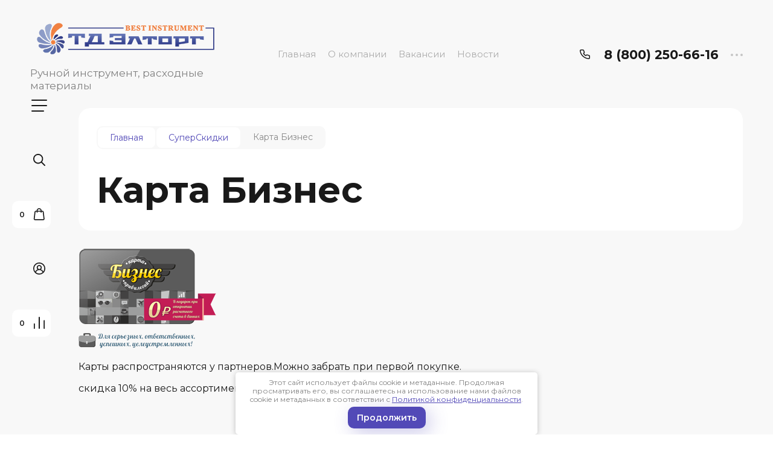

--- FILE ---
content_type: text/css
request_url: https://tdeltorg.ru/g/templates/shop2/2.120.2/2.2.120-4/css/theme.scss.css
body_size: 99576
content:
@charset "utf-8";
@import url('https://fonts.googleapis.com/css?family=Montserrat:300,400,500,600,700&display=swap&subset=cyrillic,cyrillic-ext,latin-ext');
.ui-helper-hidden {
  display: none; }

.ui-helper-hidden-accessible {
  border: 0;
  clip: rect(0 0 0 0);
  height: 1px;
  margin: -1px;
  overflow: hidden;
  padding: 0;
  position: absolute;
  width: 1px; }

.ui-helper-reset {
  margin: 0;
  padding: 0;
  border: 0;
  outline: 0;
  line-height: 1.3;
  text-decoration: none;
  font-size: 100%;
  list-style: none; }

.ui-helper-clearfix:after, .ui-helper-clearfix:before {
  content: "";
  display: table;
  border-collapse: collapse; }

.ui-helper-clearfix:after {
  clear: both; }

.ui-helper-zfix {
  width: 100%;
  height: 100%;
  top: 0;
  left: 0;
  position: absolute;
  opacity: 0;
  filter: Alpha(Opacity=0); }

.ui-front {
  z-index: 100; }

.ui-state-disabled {
  cursor: default !important;
  pointer-events: none; }

.ui-icon {
  display: inline-block;
  vertical-align: middle;
  margin-top: -0.25em;
  position: relative;
  text-indent: -99999px;
  overflow: hidden;
  background-repeat: no-repeat; }

.ui-widget-icon-block {
  left: 50%;
  margin-left: -8px;
  display: block; }

.ui-widget-overlay {
  position: fixed;
  top: 0;
  left: 0;
  width: 100%;
  height: 100%; }

.ui-datepicker {
  width: 17em;
  padding: 0.2em 0.2em 0;
  display: none; }

.ui-datepicker .ui-datepicker-header {
  position: relative;
  padding: 0.2em 0; }

.ui-datepicker .ui-datepicker-next, .ui-datepicker .ui-datepicker-prev {
  position: absolute;
  top: 2px;
  width: 1.8em;
  height: 1.8em; }

.ui-datepicker .ui-datepicker-next-hover, .ui-datepicker .ui-datepicker-prev-hover {
  top: 1px; }

.ui-datepicker .ui-datepicker-prev {
  left: 2px; }

.ui-datepicker .ui-datepicker-next {
  right: 2px; }

.ui-datepicker .ui-datepicker-prev-hover {
  left: 1px; }

.ui-datepicker .ui-datepicker-next-hover {
  right: 1px; }

.ui-datepicker .ui-datepicker-next span, .ui-datepicker .ui-datepicker-prev span {
  display: block;
  position: absolute;
  left: 50%;
  margin-left: -8px;
  top: 50%;
  margin-top: -8px; }

.ui-datepicker .ui-datepicker-title {
  margin: 0 2.3em;
  line-height: 1.8em;
  text-align: center; }

.ui-datepicker .ui-datepicker-title select {
  font-size: 1em;
  margin: 1px 0; }

.ui-datepicker select.ui-datepicker-month, .ui-datepicker select.ui-datepicker-year {
  width: 45%; }

.ui-datepicker table {
  width: 100%;
  font-size: 0.9em;
  border-collapse: collapse;
  margin: 0 0 0.4em; }

.ui-datepicker th {
  padding: 0.7em 0.3em;
  text-align: center;
  font-weight: 700;
  border: 0; }

.ui-datepicker td {
  border: 0;
  padding: 1px; }

.ui-datepicker td a, .ui-datepicker td span {
  display: block;
  padding: 0.2em;
  text-align: right;
  text-decoration: none; }

.ui-datepicker .ui-datepicker-buttonpane {
  background-image: none;
  margin: 0.7em 0 0;
  padding: 0 0.2em;
  border-left: 0;
  border-right: 0;
  border-bottom: 0; }

.ui-datepicker .ui-datepicker-buttonpane button {
  float: right;
  margin: 0.5em 0.2em 0.4em;
  cursor: pointer;
  padding: 0.2em 0.6em 0.3em;
  width: auto;
  overflow: visible; }

.ui-datepicker .ui-datepicker-buttonpane button.ui-datepicker-current {
  float: left; }

.ui-datepicker.ui-datepicker-multi {
  width: auto; }

.ui-datepicker-multi .ui-datepicker-group {
  float: left; }

.ui-datepicker-multi .ui-datepicker-group table {
  width: 95%;
  margin: 0 auto 0.4em; }

.ui-datepicker-multi-2 .ui-datepicker-group {
  width: 50%; }

.ui-datepicker-multi-3 .ui-datepicker-group {
  width: 33.3%; }

.ui-datepicker-multi-4 .ui-datepicker-group {
  width: 25%; }

.ui-datepicker-multi .ui-datepicker-group-last .ui-datepicker-header, .ui-datepicker-multi .ui-datepicker-group-middle .ui-datepicker-header {
  border-left-width: 0; }

.ui-datepicker-multi .ui-datepicker-buttonpane {
  clear: left; }

.ui-datepicker-row-break {
  clear: both;
  width: 100%;
  font-size: 0; }

.ui-datepicker-rtl {
  direction: rtl; }

.ui-datepicker-rtl .ui-datepicker-prev {
  right: 2px;
  left: auto; }

.ui-datepicker-rtl .ui-datepicker-next {
  left: 2px;
  right: auto; }

.ui-datepicker-rtl .ui-datepicker-prev:hover {
  right: 1px;
  left: auto; }

.ui-datepicker-rtl .ui-datepicker-next:hover {
  left: 1px;
  right: auto; }

.ui-datepicker-rtl .ui-datepicker-buttonpane {
  clear: right; }

.ui-datepicker-rtl .ui-datepicker-buttonpane button {
  float: left; }

.ui-datepicker-rtl .ui-datepicker-buttonpane button.ui-datepicker-current, .ui-datepicker-rtl .ui-datepicker-group {
  float: right; }

.ui-datepicker-rtl .ui-datepicker-group-last .ui-datepicker-header, .ui-datepicker-rtl .ui-datepicker-group-middle .ui-datepicker-header {
  border-right-width: 0;
  border-left-width: 1px; }

.ui-datepicker .ui-icon {
  display: block;
  text-indent: -99999px;
  overflow: hidden;
  background-repeat: no-repeat;
  left: 0.5em;
  top: 0.3em; }

.ui-widget {
  font-family: Arial, Helvetica, sans-serif;
  font-size: 1em; }

.ui-widget .ui-widget {
  font-size: 1em; }

.ui-widget button, .ui-widget input, .ui-widget select, .ui-widget textarea {
  font-family: Arial, Helvetica, sans-serif;
  font-size: 1em; }

.ui-widget.ui-widget-content {
  border: 1px solid #c5c5c5; }

.ui-widget-content {
  border: 1px solid #ddd;
  background: #fff;
  color: #333; }

.ui-widget-content a {
  color: #333; }

.ui-widget-header {
  border: 1px solid #ddd;
  background: #e9e9e9;
  color: #333;
  font-weight: 700; }

.ui-widget-header a {
  color: #333; }

.ui-button, .ui-state-default, .ui-widget-content .ui-state-default, .ui-widget-header .ui-state-default, html .ui-button.ui-state-disabled:active, html .ui-button.ui-state-disabled:hover {
  border: 1px solid #c5c5c5;
  background: #f6f6f6;
  font-weight: 400;
  color: #454545; }

.ui-button, .ui-state-default a, .ui-state-default a:link, .ui-state-default a:visited, a.ui-button, a:link.ui-button, a:visited.ui-button {
  color: #454545;
  text-decoration: none; }

.ui-button:focus, .ui-button:hover, .ui-state-focus, .ui-state-hover, .ui-widget-content .ui-state-focus, .ui-widget-content .ui-state-hover, .ui-widget-header .ui-state-focus, .ui-widget-header .ui-state-hover {
  border: 1px solid #ccc;
  background: #ededed;
  font-weight: 400;
  color: #2b2b2b; }

.ui-state-focus a, .ui-state-focus a:hover, .ui-state-focus a:link, .ui-state-focus a:visited, .ui-state-hover a, .ui-state-hover a:hover, .ui-state-hover a:link, .ui-state-hover a:visited, a.ui-button:focus, a.ui-button:hover {
  color: #2b2b2b;
  text-decoration: none; }

.ui-visual-focus {
  box-shadow: 0 0 3px 1px #5e9ed6; }

.ui-button.ui-state-active:hover, .ui-button:active, .ui-state-active, .ui-widget-content .ui-state-active, .ui-widget-header .ui-state-active, a.ui-button:active {
  border: 1px solid #003eff;
  background: #007fff;
  font-weight: 400;
  color: #fff; }

.ui-icon-background, .ui-state-active .ui-icon-background {
  border: #003eff;
  background-color: #fff; }

.ui-state-active a, .ui-state-active a:link, .ui-state-active a:visited {
  color: #fff;
  text-decoration: none; }

.ui-state-highlight, .ui-widget-content .ui-state-highlight, .ui-widget-header .ui-state-highlight {
  border: 1px solid #dad55e;
  background: #fffa90;
  color: #777620; }

.ui-state-checked {
  border: 1px solid #dad55e;
  background: #fffa90; }

.ui-state-highlight a, .ui-widget-content .ui-state-highlight a, .ui-widget-header .ui-state-highlight a {
  color: #777620; }

.ui-state-error, .ui-widget-content .ui-state-error, .ui-widget-header .ui-state-error {
  border: 1px solid #f1a899;
  background: #fddfdf;
  color: #5f3f3f; }

.ui-state-error a, .ui-widget-content .ui-state-error a, .ui-widget-header .ui-state-error a {
  color: #5f3f3f; }

.ui-state-error-text, .ui-widget-content .ui-state-error-text, .ui-widget-header .ui-state-error-text {
  color: #5f3f3f; }

.ui-priority-primary, .ui-widget-content .ui-priority-primary, .ui-widget-header .ui-priority-primary {
  font-weight: 700; }

.ui-priority-secondary, .ui-widget-content .ui-priority-secondary, .ui-widget-header .ui-priority-secondary {
  opacity: 0.7;
  filter: Alpha(Opacity=70);
  font-weight: 400; }

.ui-state-disabled, .ui-widget-content .ui-state-disabled, .ui-widget-header .ui-state-disabled {
  opacity: 0.35;
  filter: Alpha(Opacity=35);
  background-image: none; }

.ui-state-disabled .ui-icon {
  filter: Alpha(Opacity=35); }

.ui-icon {
  width: 16px;
  height: 16px; }

.ui-icon, .ui-widget-content .ui-icon {
  background-image: url(/g/libs/jqueryui/datepicker-and-slider/css//ui-icons_444444_256x240.png); }

.ui-widget-header .ui-icon {
  background-image: url(/g/libs/jqueryui/datepicker-and-slider/css//ui-icons_444444_256x240.png); }

.ui-state-hover .ui-icon, .ui-state-focus .ui-icon, .ui-button:hover .ui-icon, .ui-button:focus .ui-icon {
  background-image: url(/g/libs/jqueryui/datepicker-and-slider/css//ui-icons_555555_256x240.png); }

.ui-state-active .ui-icon, .ui-button:active .ui-icon {
  background-image: url(/g/libs/jqueryui/datepicker-and-slider/css//ui-icons_ffffff_256x240.png); }

.ui-state-highlight .ui-icon, .ui-button .ui-state-highlight.ui-icon {
  background-image: url(/g/libs/jqueryui/datepicker-and-slider/css//ui-icons_777620_256x240.png); }

.ui-state-error .ui-icon, .ui-state-error-text .ui-icon {
  background-image: url(/g/libs/jqueryui/datepicker-and-slider/css//ui-icons_cc0000_256x240.png); }

.ui-button .ui-icon {
  background-image: url(/g/libs/jqueryui/datepicker-and-slider/css//ui-icons_777777_256x240.png); }

.ui-icon-blank {
  background-position: 16px 16px; }

.ui-icon-caret-1-n {
  background-position: 0 0; }

.ui-icon-caret-1-ne {
  background-position: -16px 0; }

.ui-icon-caret-1-e {
  background-position: -32px 0; }

.ui-icon-caret-1-se {
  background-position: -48px 0; }

.ui-icon-caret-1-s {
  background-position: -65px 0; }

.ui-icon-caret-1-sw {
  background-position: -80px 0; }

.ui-icon-caret-1-w {
  background-position: -96px 0; }

.ui-icon-caret-1-nw {
  background-position: -112px 0; }

.ui-icon-caret-2-n-s {
  background-position: -128px 0; }

.ui-icon-caret-2-e-w {
  background-position: -144px 0; }

.ui-icon-triangle-1-n {
  background-position: 0 -16px; }

.ui-icon-triangle-1-ne {
  background-position: -16px -16px; }

.ui-icon-triangle-1-e {
  background-position: -32px -16px; }

.ui-icon-triangle-1-se {
  background-position: -48px -16px; }

.ui-icon-triangle-1-s {
  background-position: -65px -16px; }

.ui-icon-triangle-1-sw {
  background-position: -80px -16px; }

.ui-icon-triangle-1-w {
  background-position: -96px -16px; }

.ui-icon-triangle-1-nw {
  background-position: -112px -16px; }

.ui-icon-triangle-2-n-s {
  background-position: -128px -16px; }

.ui-icon-triangle-2-e-w {
  background-position: -144px -16px; }

.ui-icon-arrow-1-n {
  background-position: 0 -32px; }

.ui-icon-arrow-1-ne {
  background-position: -16px -32px; }

.ui-icon-arrow-1-e {
  background-position: -32px -32px; }

.ui-icon-arrow-1-se {
  background-position: -48px -32px; }

.ui-icon-arrow-1-s {
  background-position: -65px -32px; }

.ui-icon-arrow-1-sw {
  background-position: -80px -32px; }

.ui-icon-arrow-1-w {
  background-position: -96px -32px; }

.ui-icon-arrow-1-nw {
  background-position: -112px -32px; }

.ui-icon-arrow-2-n-s {
  background-position: -128px -32px; }

.ui-icon-arrow-2-ne-sw {
  background-position: -144px -32px; }

.ui-icon-arrow-2-e-w {
  background-position: -160px -32px; }

.ui-icon-arrow-2-se-nw {
  background-position: -176px -32px; }

.ui-icon-arrowstop-1-n {
  background-position: -192px -32px; }

.ui-icon-arrowstop-1-e {
  background-position: -208px -32px; }

.ui-icon-arrowstop-1-s {
  background-position: -224px -32px; }

.ui-icon-arrowstop-1-w {
  background-position: -240px -32px; }

.ui-icon-arrowthick-1-n {
  background-position: 1px -48px; }

.ui-icon-arrowthick-1-ne {
  background-position: -16px -48px; }

.ui-icon-arrowthick-1-e {
  background-position: -32px -48px; }

.ui-icon-arrowthick-1-se {
  background-position: -48px -48px; }

.ui-icon-arrowthick-1-s {
  background-position: -64px -48px; }

.ui-icon-arrowthick-1-sw {
  background-position: -80px -48px; }

.ui-icon-arrowthick-1-w {
  background-position: -96px -48px; }

.ui-icon-arrowthick-1-nw {
  background-position: -112px -48px; }

.ui-icon-arrowthick-2-n-s {
  background-position: -128px -48px; }

.ui-icon-arrowthick-2-ne-sw {
  background-position: -144px -48px; }

.ui-icon-arrowthick-2-e-w {
  background-position: -160px -48px; }

.ui-icon-arrowthick-2-se-nw {
  background-position: -176px -48px; }

.ui-icon-arrowthickstop-1-n {
  background-position: -192px -48px; }

.ui-icon-arrowthickstop-1-e {
  background-position: -208px -48px; }

.ui-icon-arrowthickstop-1-s {
  background-position: -224px -48px; }

.ui-icon-arrowthickstop-1-w {
  background-position: -240px -48px; }

.ui-icon-arrowreturnthick-1-w {
  background-position: 0 -64px; }

.ui-icon-arrowreturnthick-1-n {
  background-position: -16px -64px; }

.ui-icon-arrowreturnthick-1-e {
  background-position: -32px -64px; }

.ui-icon-arrowreturnthick-1-s {
  background-position: -48px -64px; }

.ui-icon-arrowreturn-1-w {
  background-position: -64px -64px; }

.ui-icon-arrowreturn-1-n {
  background-position: -80px -64px; }

.ui-icon-arrowreturn-1-e {
  background-position: -96px -64px; }

.ui-icon-arrowreturn-1-s {
  background-position: -112px -64px; }

.ui-icon-arrowrefresh-1-w {
  background-position: -128px -64px; }

.ui-icon-arrowrefresh-1-n {
  background-position: -144px -64px; }

.ui-icon-arrowrefresh-1-e {
  background-position: -160px -64px; }

.ui-icon-arrowrefresh-1-s {
  background-position: -176px -64px; }

.ui-icon-arrow-4 {
  background-position: 0 -80px; }

.ui-icon-arrow-4-diag {
  background-position: -16px -80px; }

.ui-icon-extlink {
  background-position: -32px -80px; }

.ui-icon-newwin {
  background-position: -48px -80px; }

.ui-icon-refresh {
  background-position: -64px -80px; }

.ui-icon-shuffle {
  background-position: -80px -80px; }

.ui-icon-transfer-e-w {
  background-position: -96px -80px; }

.ui-icon-transferthick-e-w {
  background-position: -112px -80px; }

.ui-icon-folder-collapsed {
  background-position: 0 -96px; }

.ui-icon-folder-open {
  background-position: -16px -96px; }

.ui-icon-document {
  background-position: -32px -96px; }

.ui-icon-document-b {
  background-position: -48px -96px; }

.ui-icon-note {
  background-position: -64px -96px; }

.ui-icon-mail-closed {
  background-position: -80px -96px; }

.ui-icon-mail-open {
  background-position: -96px -96px; }

.ui-icon-suitcase {
  background-position: -112px -96px; }

.ui-icon-comment {
  background-position: -128px -96px; }

.ui-icon-person {
  background-position: -144px -96px; }

.ui-icon-print {
  background-position: -160px -96px; }

.ui-icon-trash {
  background-position: -176px -96px; }

.ui-icon-locked {
  background-position: -192px -96px; }

.ui-icon-unlocked {
  background-position: -208px -96px; }

.ui-icon-bookmark {
  background-position: -224px -96px; }

.ui-icon-tag {
  background-position: -240px -96px; }

.ui-icon-home {
  background-position: 0 -112px; }

.ui-icon-flag {
  background-position: -16px -112px; }

.ui-icon-calendar {
  background-position: -32px -112px; }

.ui-icon-cart {
  background-position: -48px -112px; }

.ui-icon-pencil {
  background-position: -64px -112px; }

.ui-icon-clock {
  background-position: -80px -112px; }

.ui-icon-disk {
  background-position: -96px -112px; }

.ui-icon-calculator {
  background-position: -112px -112px; }

.ui-icon-zoomin {
  background-position: -128px -112px; }

.ui-icon-zoomout {
  background-position: -144px -112px; }

.ui-icon-search {
  background-position: -160px -112px; }

.ui-icon-wrench {
  background-position: -176px -112px; }

.ui-icon-gear {
  background-position: -192px -112px; }

.ui-icon-heart {
  background-position: -208px -112px; }

.ui-icon-star {
  background-position: -224px -112px; }

.ui-icon-link {
  background-position: -240px -112px; }

.ui-icon-cancel {
  background-position: 0 -128px; }

.ui-icon-plus {
  background-position: -16px -128px; }

.ui-icon-plusthick {
  background-position: -32px -128px; }

.ui-icon-minus {
  background-position: -48px -128px; }

.ui-icon-minusthick {
  background-position: -64px -128px; }

.ui-icon-close {
  background-position: -80px -128px; }

.ui-icon-closethick {
  background-position: -96px -128px; }

.ui-icon-key {
  background-position: -112px -128px; }

.ui-icon-lightbulb {
  background-position: -128px -128px; }

.ui-icon-scissors {
  background-position: -144px -128px; }

.ui-icon-clipboard {
  background-position: -160px -128px; }

.ui-icon-copy {
  background-position: -176px -128px; }

.ui-icon-contact {
  background-position: -192px -128px; }

.ui-icon-image {
  background-position: -208px -128px; }

.ui-icon-video {
  background-position: -224px -128px; }

.ui-icon-script {
  background-position: -240px -128px; }

.ui-icon-alert {
  background-position: 0 -144px; }

.ui-icon-info {
  background-position: -16px -144px; }

.ui-icon-notice {
  background-position: -32px -144px; }

.ui-icon-help {
  background-position: -48px -144px; }

.ui-icon-check {
  background-position: -64px -144px; }

.ui-icon-bullet {
  background-position: -80px -144px; }

.ui-icon-radio-on {
  background-position: -96px -144px; }

.ui-icon-radio-off {
  background-position: -112px -144px; }

.ui-icon-pin-w {
  background-position: -128px -144px; }

.ui-icon-pin-s {
  background-position: -144px -144px; }

.ui-icon-play {
  background-position: 0 -160px; }

.ui-icon-pause {
  background-position: -16px -160px; }

.ui-icon-seek-next {
  background-position: -32px -160px; }

.ui-icon-seek-prev {
  background-position: -48px -160px; }

.ui-icon-seek-end {
  background-position: -64px -160px; }

.ui-icon-seek-start {
  background-position: -80px -160px; }

.ui-icon-seek-first {
  background-position: -80px -160px; }

.ui-icon-stop {
  background-position: -96px -160px; }

.ui-icon-eject {
  background-position: -112px -160px; }

.ui-icon-volume-off {
  background-position: -128px -160px; }

.ui-icon-volume-on {
  background-position: -144px -160px; }

.ui-icon-power {
  background-position: 0 -176px; }

.ui-icon-signal-diag {
  background-position: -16px -176px; }

.ui-icon-signal {
  background-position: -32px -176px; }

.ui-icon-battery-0 {
  background-position: -48px -176px; }

.ui-icon-battery-1 {
  background-position: -64px -176px; }

.ui-icon-battery-2 {
  background-position: -80px -176px; }

.ui-icon-battery-3 {
  background-position: -96px -176px; }

.ui-icon-circle-plus {
  background-position: 0 -192px; }

.ui-icon-circle-minus {
  background-position: -16px -192px; }

.ui-icon-circle-close {
  background-position: -32px -192px; }

.ui-icon-circle-triangle-e {
  background-position: -48px -192px; }

.ui-icon-circle-triangle-s {
  background-position: -64px -192px; }

.ui-icon-circle-triangle-w {
  background-position: -80px -192px; }

.ui-icon-circle-triangle-n {
  background-position: -96px -192px; }

.ui-icon-circle-arrow-e {
  background-position: -112px -192px; }

.ui-icon-circle-arrow-s {
  background-position: -128px -192px; }

.ui-icon-circle-arrow-w {
  background-position: -144px -192px; }

.ui-icon-circle-arrow-n {
  background-position: -160px -192px; }

.ui-icon-circle-zoomin {
  background-position: -176px -192px; }

.ui-icon-circle-zoomout {
  background-position: -192px -192px; }

.ui-icon-circle-check {
  background-position: -208px -192px; }

.ui-icon-circlesmall-plus {
  background-position: 0 -208px; }

.ui-icon-circlesmall-minus {
  background-position: -16px -208px; }

.ui-icon-circlesmall-close {
  background-position: -32px -208px; }

.ui-icon-squaresmall-plus {
  background-position: -48px -208px; }

.ui-icon-squaresmall-minus {
  background-position: -64px -208px; }

.ui-icon-squaresmall-close {
  background-position: -80px -208px; }

.ui-icon-grip-dotted-vertical {
  background-position: 0 -224px; }

.ui-icon-grip-dotted-horizontal {
  background-position: -16px -224px; }

.ui-icon-grip-solid-vertical {
  background-position: -32px -224px; }

.ui-icon-grip-solid-horizontal {
  background-position: -48px -224px; }

.ui-icon-gripsmall-diagonal-se {
  background-position: -64px -224px; }

.ui-icon-grip-diagonal-se {
  background-position: -80px -224px; }

.ui-corner-all, .ui-corner-left, .ui-corner-tl, .ui-corner-top {
  border-top-left-radius: 3px; }

.ui-corner-all, .ui-corner-right, .ui-corner-top, .ui-corner-tr {
  border-top-right-radius: 3px; }

.ui-corner-all, .ui-corner-bl, .ui-corner-bottom, .ui-corner-left {
  border-bottom-left-radius: 3px; }

.ui-corner-all, .ui-corner-bottom, .ui-corner-br, .ui-corner-right {
  border-bottom-right-radius: 3px; }

.ui-widget-overlay {
  background: #aaa;
  opacity: 0.3;
  filter: Alpha(Opacity=30); }

.ui-widget-shadow {
  -webkit-box-shadow: 0 0 5px #666;
  box-shadow: 0 0 5px #666; }

#ui-datepicker-div.ui-datepicker {
  padding: 10px;
  width: auto;
  border: 1px solid rgba(17, 85, 204, 0.6);
  box-shadow: 0 0 3px 0 rgba(17, 85, 204, 0.15); }

#ui-datepicker-div.ui-datepicker .ui-datepicker-header {
  background: 0 0 !important;
  border: none;
  height: 26px;
  margin-bottom: 10px; }

#ui-datepicker-div.ui-datepicker .ui-datepicker-header .ui-datepicker-next, #ui-datepicker-div.ui-datepicker .ui-datepicker-header .ui-datepicker-prev {
  border: 1px solid #c5c5c5;
  background: #fff;
  height: 24px;
  width: 24px;
  top: 4px; }

#ui-datepicker-div.ui-datepicker .ui-datepicker-header .ui-datepicker-next span.ui-icon, #ui-datepicker-div.ui-datepicker .ui-datepicker-header .ui-datepicker-prev span.ui-icon {
  display: none; }

#ui-datepicker-div.ui-datepicker .ui-datepicker-header .ui-datepicker-prev:after, #ui-datepicker-div.ui-datepicker .ui-datepicker-header .ui-datepicker-prev:before {
  left: 50%;
  top: 50%;
  border: solid transparent;
  content: " ";
  height: 0;
  width: 0;
  position: absolute;
  pointer-events: none; }

#ui-datepicker-div.ui-datepicker .ui-datepicker-header .ui-datepicker-prev:before {
  width: 0;
  height: 0;
  border-style: solid;
  border-width: 6px 6px 6px 0;
  border-color: transparent #c5c5c5 transparent transparent;
  margin-top: -6px;
  margin-left: -3px; }

#ui-datepicker-div.ui-datepicker .ui-datepicker-header .ui-datepicker-prev:after {
  width: 0;
  height: 0;
  border-style: solid;
  border-width: 8px 8px 8px 0;
  border-color: transparent #fff transparent transparent;
  margin-top: -8px;
  margin-left: -2px; }

#ui-datepicker-div.ui-datepicker .ui-datepicker-header .ui-datepicker-prev:hover {
  left: 2px;
  background-image: none;
  top: 4px;
  border-color: rgba(17, 85, 204, 0.6); }

#ui-datepicker-div.ui-datepicker .ui-datepicker-header .ui-datepicker-prev:hover:before {
  border-color: transparent #15c transparent transparent; }

#ui-datepicker-div.ui-datepicker .ui-datepicker-header .ui-datepicker-next:after, #ui-datepicker-div.ui-datepicker .ui-datepicker-header .ui-datepicker-next:before {
  left: 50%;
  top: 50%;
  border: solid transparent;
  content: " ";
  height: 0;
  width: 0;
  position: absolute;
  pointer-events: none; }

#ui-datepicker-div.ui-datepicker .ui-datepicker-header .ui-datepicker-next:before {
  width: 0;
  height: 0;
  border-style: solid;
  border-width: 6px 0 6px 6px;
  border-color: transparent transparent transparent #c5c5c5;
  margin-top: -6px;
  margin-left: -2px; }

#ui-datepicker-div.ui-datepicker .ui-datepicker-header .ui-datepicker-next:after {
  width: 0;
  height: 0;
  border-style: solid;
  border-width: 8px 0 8px 8px;
  border-color: transparent transparent transparent #fff;
  margin-top: -8px;
  margin-left: -5px; }

#ui-datepicker-div.ui-datepicker .ui-datepicker-header .ui-datepicker-next:hover {
  right: 2px; }

#ui-datepicker-div.ui-datepicker .ui-datepicker-header .ui-datepicker-next:hover:hover {
  background-image: none;
  top: 4px;
  border-color: rgba(17, 85, 204, 0.6); }

#ui-datepicker-div.ui-datepicker .ui-datepicker-header .ui-datepicker-next:hover:hover:before {
  border-color: transparent transparent transparent #15c; }

#ui-datepicker-div.ui-datepicker .ui-datepicker-header .ui-datepicker-title {
  font: bold 13px Arial, sans-serif;
  line-height: 26px; }

#ui-datepicker-div.ui-datepicker .ui-datepicker-header .ui-datepicker-title select.ui-datepicker-month, #ui-datepicker-div.ui-datepicker .ui-datepicker-header .ui-datepicker-title select.ui-datepicker-year {
  width: auto;
  height: 26px;
  border: 1px solid #c5c5c5;
  border-radius: 4px;
  background: #fff; }

#ui-datepicker-div.ui-datepicker .ui-datepicker-header .ui-datepicker-title .ui-datepicker-month + .ui-datepicker-year {
  margin-left: 4px; }

#ui-datepicker-div.ui-datepicker table.ui-datepicker-calendar {
  border-collapse: collapse;
  border-spacing: 0;
  margin: 0; }

#ui-datepicker-div.ui-datepicker table.ui-datepicker-calendar tbody tr:first-child td {
  padding-top: 10px !important; }

#ui-datepicker-div.ui-datepicker table.ui-datepicker-calendar tr th {
  font: bold 11px Arial, sans-serif;
  line-height: 24px;
  background: #f5f5f5;
  color: #333;
  padding: 0 8px;
  border-top: 1px solid #e7e7e7;
  border-bottom: 1px solid #e7e7e7; }

#ui-datepicker-div.ui-datepicker table.ui-datepicker-calendar tr th:first-child {
  padding-left: 10px; }

#ui-datepicker-div.ui-datepicker table.ui-datepicker-calendar tr td {
  padding: 0;
  border-collapse: collapse;
  border-spacing: 0;
  text-align: center; }

#ui-datepicker-div.ui-datepicker table.ui-datepicker-calendar tr td a.ui-state-default {
  border-radius: 2px;
  background: 0 0;
  text-align: center;
  font: 13px Arial, sans-serif;
  line-height: 24px;
  width: 30px;
  height: 24px;
  padding: 0;
  display: inline-block;
  border-color: transparent; }

#ui-datepicker-div.ui-datepicker table.ui-datepicker-calendar tr td a.ui-state-default.ui-state-active, #ui-datepicker-div.ui-datepicker table.ui-datepicker-calendar tr td a.ui-state-default:hover {
  border-color: #d3d3d3; }

#ui-datepicker-div.ui-datepicker table.ui-datepicker-calendar tr td a.ui-state-default.ui-state-active {
  border-color: #15c;
  font-weight: 700;
  color: #15c; }

#ui-datepicker-div.ui-datepicker table.ui-datepicker-calendar tr td a.ui-state-default.ui-state-highlight {
  border-color: #d3d3d3;
  color: #15c; }

#ui-datepicker-div.ui-datepicker table.ui-datepicker-calendar tr td.ui-datepicker-unselectable.ui-state-disabled {
  font: 13px Arial, sans-serif;
  line-height: 24px;
  width: 30px;
  height: 24px;
  padding: 0; }

#ui-datepicker-div.ui-datepicker table.ui-datepicker-calendar tr td.ui-datepicker-unselectable.ui-state-disabled span.ui-state-default {
  border-radius: 2px;
  border-color: transparent;
  background: 0 0;
  font: 13px Arial, sans-serif;
  line-height: 24px;
  width: 30px;
  height: 24px;
  padding: 0;
  display: inline-block;
  text-align: center; }

.calendar-label.disabled {
  pointer-events: none;
  opacity: 0.5; }

@font-face {
  font-family: lg;
  src: url(/g/s3/lp/fonts/lg.eot);
  src: url(/g/s3/lp/fonts/lg.eot) format("embedded-opentype"), url(/g/s3/lp/fonts/lg.woff) format("woff"), url(/g/s3/lp/fonts/lg.ttf) format("truetype"), url(/g/s3/lp/fonts/lg.svg) format("svg");
  font-weight: 400;
  font-style: normal; }

.lg-icon {
  font-family: lg;
  speak: none;
  font-style: normal;
  font-weight: 400;
  font-variant: normal;
  text-transform: none;
  line-height: 1;
  -webkit-font-smoothing: antialiased;
  -moz-osx-font-smoothing: grayscale; }

.lg-actions .lg-next, .lg-actions .lg-prev {
  background-color: rgba(0, 0, 0, 0.45);
  border-radius: 2px;
  color: #999;
  cursor: pointer;
  display: block;
  font-size: 22px;
  margin-top: -10px;
  padding: 8px 10px 9px;
  position: absolute;
  top: 50%;
  z-index: 1080; }

.lg-actions .lg-next.disabled, .lg-actions .lg-prev.disabled {
  pointer-events: none;
  opacity: 0.5; }

.lg-actions .lg-next:hover, .lg-actions .lg-prev:hover {
  color: #fff; }

.lg-actions .lg-next {
  right: 20px; }

.lg-actions .lg-next:before {
  content: "\e095"; }

.lg-actions .lg-prev {
  left: 20px; }

.lg-actions .lg-prev:after {
  content: "\e094"; }

@-webkit-keyframes lg-right-end {
  0% {
    left: 0; }

  50% {
    left: -30px; }

  100% {
    left: 0; } }

@-moz-keyframes lg-right-end {
  0% {
    left: 0; }

  50% {
    left: -30px; }

  100% {
    left: 0; } }

@-ms-keyframes lg-right-end {
  0% {
    left: 0; }

  50% {
    left: -30px; }

  100% {
    left: 0; } }

@keyframes lg-right-end {
  0% {
    left: 0; }

  50% {
    left: -30px; }

  100% {
    left: 0; } }

@-webkit-keyframes lg-left-end {
  0% {
    left: 0; }

  50% {
    left: 30px; }

  100% {
    left: 0; } }

@-moz-keyframes lg-left-end {
  0% {
    left: 0; }

  50% {
    left: 30px; }

  100% {
    left: 0; } }

@-ms-keyframes lg-left-end {
  0% {
    left: 0; }

  50% {
    left: 30px; }

  100% {
    left: 0; } }

@keyframes lg-left-end {
  0% {
    left: 0; }

  50% {
    left: 30px; }

  100% {
    left: 0; } }

.lg-outer.lg-right-end .lg-object {
  -webkit-animation: lg-right-end 0.3s;
  -o-animation: lg-right-end 0.3s;
  animation: lg-right-end 0.3s;
  position: relative; }

.lg-outer.lg-left-end .lg-object {
  -webkit-animation: lg-left-end 0.3s;
  -o-animation: lg-left-end 0.3s;
  animation: lg-left-end 0.3s;
  position: relative; }

.lg-toolbar {
  z-index: 1082;
  left: 0;
  position: absolute;
  top: 0;
  width: 100%;
  background-color: rgba(0, 0, 0, 0.45); }

.lg-toolbar .lg-icon {
  color: #999;
  cursor: pointer;
  float: right;
  font-size: 24px;
  height: 47px;
  line-height: 27px;
  padding: 10px 0;
  text-align: center;
  width: 50px;
  text-decoration: none !important;
  outline: medium none;
  -webkit-transition: color 0.2s linear;
  -o-transition: color 0.2s linear;
  transition: color 0.2s linear; }

.lg-toolbar .lg-icon:hover {
  color: #fff; }

.lg-toolbar .lg-close:after {
  content: "\e070"; }

.lg-toolbar .lg-download:after {
  content: "\e0f2"; }

.lg-sub-html {
  background-color: rgba(0, 0, 0, 0.45);
  bottom: 0;
  color: #eee;
  font-size: 16px;
  left: 0;
  padding: 10px 40px;
  position: fixed;
  right: 0;
  text-align: center;
  z-index: 1080; }

.lg-sub-html h4 {
  margin: 0;
  font-size: 13px;
  font-weight: 700; }

.lg-sub-html p {
  font-size: 12px;
  margin: 5px 0 0; }

#lg-counter {
  color: #999;
  display: inline-block;
  font-size: 16px;
  padding-left: 20px;
  padding-top: 12px;
  vertical-align: middle; }

.lg-next, .lg-prev, .lg-toolbar {
  opacity: 1;
  -webkit-transition: -webkit-transform 0.35s cubic-bezier(0, 0, 0.25, 1) 0s, opacity 0.35s cubic-bezier(0, 0, 0.25, 1) 0s, color 0.2s linear;
  -moz-transition: -moz-transform 0.35s cubic-bezier(0, 0, 0.25, 1) 0s, opacity 0.35s cubic-bezier(0, 0, 0.25, 1) 0s, color 0.2s linear;
  -o-transition: -o-transform 0.35s cubic-bezier(0, 0, 0.25, 1) 0s, opacity 0.35s cubic-bezier(0, 0, 0.25, 1) 0s, color 0.2s linear;
  transition: transform 0.35s cubic-bezier(0, 0, 0.25, 1) 0s, opacity 0.35s cubic-bezier(0, 0, 0.25, 1) 0s, color 0.2s linear; }

.lg-hide-items .lg-prev {
  opacity: 0;
  -webkit-transform: translate3d(-10px, 0, 0);
  transform: translate3d(-10px, 0, 0); }

.lg-hide-items .lg-next {
  opacity: 0;
  -webkit-transform: translate3d(10px, 0, 0);
  transform: translate3d(10px, 0, 0); }

.lg-hide-items .lg-toolbar {
  opacity: 0;
  -webkit-transform: translate3d(0, -10px, 0);
  transform: translate3d(0, -10px, 0); }

body:not(.lg-from-hash) .lg-outer.lg-start-zoom .lg-object {
  -webkit-transform: scale3d(0.5, 0.5, 0.5);
  transform: scale3d(0.5, 0.5, 0.5);
  opacity: 0;
  -webkit-transition: -webkit-transform 250ms cubic-bezier(0, 0, 0.25, 1) 0s, opacity 250ms cubic-bezier(0, 0, 0.25, 1) !important;
  -moz-transition: -moz-transform 250ms cubic-bezier(0, 0, 0.25, 1) 0s, opacity 250ms cubic-bezier(0, 0, 0.25, 1) !important;
  -o-transition: -o-transform 250ms cubic-bezier(0, 0, 0.25, 1) 0s, opacity 250ms cubic-bezier(0, 0, 0.25, 1) !important;
  transition: transform 250ms cubic-bezier(0, 0, 0.25, 1) 0s, opacity 250ms cubic-bezier(0, 0, 0.25, 1) !important;
  -webkit-transform-origin: 50% 50%;
  -moz-transform-origin: 50% 50%;
  -ms-transform-origin: 50% 50%;
  transform-origin: 50% 50%; }

body:not(.lg-from-hash) .lg-outer.lg-start-zoom .lg-item.lg-complete .lg-object {
  -webkit-transform: scale3d(1, 1, 1);
  transform: scale3d(1, 1, 1);
  opacity: 1; }

.lg-outer .lg-thumb-outer {
  background-color: #0d0a0a;
  bottom: 0;
  position: absolute;
  width: 100%;
  z-index: 1080;
  max-height: 350px;
  -webkit-transform: translate3d(0, 100%, 0);
  transform: translate3d(0, 100%, 0);
  -webkit-transition: -webkit-transform 0.25s cubic-bezier(0, 0, 0.25, 1) 0;
  -moz-transition: -moz-transform 0.25s cubic-bezier(0, 0, 0.25, 1) 0;
  -o-transition: -o-transform 0.25s cubic-bezier(0, 0, 0.25, 1) 0;
  transition: transform 0.25s cubic-bezier(0, 0, 0.25, 1) 0; }

.lg-outer .lg-thumb-outer.lg-grab .lg-thumb-item {
  cursor: -webkit-grab;
  cursor: -moz-grab;
  cursor: -o-grab;
  cursor: -ms-grab;
  cursor: grab; }

.lg-outer .lg-thumb-outer.lg-grabbing .lg-thumb-item {
  cursor: move;
  cursor: -webkit-grabbing;
  cursor: -moz-grabbing;
  cursor: -o-grabbing;
  cursor: -ms-grabbing;
  cursor: grabbing; }

.lg-outer .lg-thumb-outer.lg-dragging .lg-thumb {
  -webkit-transition-duration: 0 !important;
  transition-duration: 0 !important; }

.lg-outer.lg-thumb-open .lg-thumb-outer {
  -webkit-transform: translate3d(0, 0, 0);
  transform: translate3d(0, 0, 0); }

.lg-outer .lg-thumb {
  padding: 10px 0;
  height: 100%;
  margin-bottom: -5px; }

.lg-outer .lg-thumb-item {
  border-radius: 5px;
  cursor: pointer;
  float: left;
  overflow: hidden;
  height: 100%;
  border: 2px solid #fff;
  border-radius: 4px;
  margin-bottom: 5px; }

@media (min-width: 1025px) {
  .lg-outer .lg-thumb-item {
    -webkit-transition: border-color 0.25s ease;
    -o-transition: border-color 0.25s ease;
    transition: border-color 0.25s ease; } }

.lg-outer .lg-thumb-item.active, .lg-outer .lg-thumb-item:hover {
  border-color: #a90707; }

.lg-outer .lg-thumb-item img {
  width: 100%;
  height: 100%; }

.lg-outer.lg-has-thumb .lg-item {
  padding-bottom: 120px; }

.lg-outer.lg-can-toggle .lg-item {
  padding-bottom: 0; }

.lg-outer.lg-pull-caption-up .lg-sub-html {
  -webkit-transition: bottom 0.25s ease;
  -o-transition: bottom 0.25s ease;
  transition: bottom 0.25s ease; }

.lg-outer.lg-pull-caption-up.lg-thumb-open .lg-sub-html {
  bottom: 100px; }

.lg-outer .lg-toogle-thumb {
  background-color: #0d0a0a;
  border-radius: 2px 2px 0 0;
  color: #999;
  cursor: pointer;
  font-size: 24px;
  height: 39px;
  line-height: 27px;
  padding: 5px 0;
  position: absolute;
  right: 20px;
  text-align: center;
  top: -39px;
  width: 50px; }

.lg-outer .lg-toogle-thumb:after {
  content: "\e1ff"; }

.lg-outer .lg-toogle-thumb:hover {
  color: #fff; }

.lg-outer .lg-video-cont {
  display: inline-block;
  vertical-align: middle;
  max-width: 1140px;
  max-height: 100%;
  width: 100%;
  padding: 0 5px; }

.lg-outer .lg-video {
  width: 100%;
  height: 0;
  padding-bottom: 56.25%;
  overflow: hidden;
  position: relative; }

.lg-outer .lg-video .lg-object {
  display: inline-block;
  position: absolute;
  top: 0;
  left: 0;
  width: 100% !important;
  height: 100% !important; }

.lg-outer .lg-video .lg-video-play {
  width: 84px;
  height: 59px;
  position: absolute;
  left: 50%;
  top: 50%;
  margin-left: -42px;
  margin-top: -30px;
  z-index: 1080;
  cursor: pointer; }

.lg-outer .lg-has-vimeo .lg-video-play {
  background: url(/g/libs/lightgallery/img//vimeo-play.png) no-repeat scroll 0 0 transparent; }

.lg-outer .lg-has-vimeo:hover .lg-video-play {
  background: url(/g/libs/lightgallery/img//vimeo-play.png) no-repeat scroll 0 -58px transparent; }

.lg-outer .lg-has-html5 .lg-video-play {
  background: transparent url(/g/libs/lightgallery/img//video-play.png) no-repeat scroll 0 0;
  height: 64px;
  margin-left: -32px;
  margin-top: -32px;
  width: 64px;
  opacity: 0.8; }

.lg-outer .lg-has-html5:hover .lg-video-play {
  opacity: 1; }

.lg-outer .lg-has-youtube .lg-video-play {
  background: url(/g/libs/lightgallery/img//youtube-play.png) no-repeat scroll 0 0 transparent; }

.lg-outer .lg-has-youtube:hover .lg-video-play {
  background: url(/g/libs/lightgallery/img//youtube-play.png) no-repeat scroll 0 -60px transparent; }

.lg-outer .lg-video-object {
  width: 100% !important;
  height: 100% !important;
  position: absolute;
  top: 0;
  left: 0; }

.lg-outer .lg-has-video .lg-video-object {
  visibility: hidden; }

.lg-outer .lg-has-video.lg-video-playing .lg-object, .lg-outer .lg-has-video.lg-video-playing .lg-video-play {
  display: none; }

.lg-outer .lg-has-video.lg-video-playing .lg-video-object {
  visibility: visible; }

.lg-progress-bar {
  background-color: #333;
  height: 5px;
  left: 0;
  position: absolute;
  top: 0;
  width: 100%;
  z-index: 1080;
  opacity: 0;
  -webkit-transition: opacity 80ms ease 0;
  -moz-transition: opacity 80ms ease 0;
  -o-transition: opacity 80ms ease 0;
  transition: opacity 80ms ease 0; }

.lg-progress-bar .lg-progress {
  background-color: #a90707;
  height: 5px;
  width: 0; }

.lg-progress-bar.lg-start .lg-progress {
  width: 100%; }

.lg-show-autoplay .lg-progress-bar {
  opacity: 1; }

.lg-autoplay-button:after {
  content: "\e01d"; }

.lg-show-autoplay .lg-autoplay-button:after {
  content: "\e01a"; }

.lg-outer.lg-css3.lg-zoom-dragging .lg-item.lg-complete.lg-zoomable .lg-image, .lg-outer.lg-css3.lg-zoom-dragging .lg-item.lg-complete.lg-zoomable .lg-img-wrap {
  -webkit-transition-duration: 0;
  transition-duration: 0; }

.lg-outer .lg-item.lg-complete.lg-zoomable .lg-img-wrap {
  -webkit-transition: left 0.3s cubic-bezier(0, 0, 0.25, 1) 0s, top 0.3s cubic-bezier(0, 0, 0.25, 1) 0;
  -moz-transition: left 0.3s cubic-bezier(0, 0, 0.25, 1) 0s, top 0.3s cubic-bezier(0, 0, 0.25, 1) 0;
  -o-transition: left 0.3s cubic-bezier(0, 0, 0.25, 1) 0s, top 0.3s cubic-bezier(0, 0, 0.25, 1) 0;
  transition: left 0.3s cubic-bezier(0, 0, 0.25, 1) 0s, top 0.3s cubic-bezier(0, 0, 0.25, 1) 0;
  -webkit-transform: translate3d(0, 0, 0);
  transform: translate3d(0, 0, 0);
  -webkit-backface-visibility: hidden;
  -moz-backface-visibility: hidden;
  backface-visibility: hidden; }

.lg-outer .lg-item.lg-complete.lg-zoomable .lg-image {
  -webkit-transform: scale3d(1, 1, 1);
  transform: scale3d(1, 1, 1);
  -webkit-transition: -webkit-transform 0.3s cubic-bezier(0, 0, 0.25, 1) 0s, opacity 0.15s !important;
  -moz-transition: -moz-transform 0.3s cubic-bezier(0, 0, 0.25, 1) 0s, opacity 0.15s !important;
  -o-transition: -o-transform 0.3s cubic-bezier(0, 0, 0.25, 1) 0s, opacity 0.15s !important;
  transition: transform 0.3s cubic-bezier(0, 0, 0.25, 1) 0s, opacity 0.15s !important;
  -webkit-transform-origin: 0 0;
  -moz-transform-origin: 0 0;
  -ms-transform-origin: 0 0;
  transform-origin: 0 0;
  -webkit-backface-visibility: hidden;
  -moz-backface-visibility: hidden;
  backface-visibility: hidden; }

#lg-zoom-in:after {
  content: "\e311"; }

#lg-actual-size {
  font-size: 20px; }

#lg-actual-size:after {
  content: "\e033"; }

#lg-zoom-out {
  opacity: 0.5;
  pointer-events: none; }

#lg-zoom-out:after {
  content: "\e312"; }

.lg-zoomed #lg-zoom-out {
  opacity: 1;
  pointer-events: auto; }

.lg-outer .lg-pager-outer {
  bottom: 60px;
  left: 0;
  position: absolute;
  right: 0;
  text-align: center;
  z-index: 1080;
  height: 10px; }

.lg-outer .lg-pager-outer.lg-pager-hover .lg-pager-cont {
  overflow: visible; }

.lg-outer .lg-pager-cont {
  cursor: pointer;
  display: inline-block;
  overflow: hidden;
  position: relative;
  vertical-align: top;
  margin: 0 5px; }

.lg-outer .lg-pager-cont:hover .lg-pager-thumb-cont {
  opacity: 1;
  -webkit-transform: translate3d(0, 0, 0);
  transform: translate3d(0, 0, 0); }

.lg-outer .lg-pager-cont.lg-pager-active .lg-pager {
  box-shadow: 0 0 0 2px #fff inset; }

.lg-outer .lg-pager-thumb-cont {
  background-color: #fff;
  color: #fff;
  bottom: 100%;
  height: 83px;
  left: 0;
  margin-bottom: 20px;
  margin-left: -60px;
  opacity: 0;
  padding: 5px;
  position: absolute;
  width: 120px;
  border-radius: 3px;
  -webkit-transition: opacity 0.15s ease 0s, -webkit-transform 0.15s ease 0;
  -moz-transition: opacity 0.15s ease 0s, -moz-transform 0.15s ease 0;
  -o-transition: opacity 0.15s ease 0s, -o-transform 0.15s ease 0;
  transition: opacity 0.15s ease 0s, transform 0.15s ease 0;
  -webkit-transform: translate3d(0, 5px, 0);
  transform: translate3d(0, 5px, 0); }

.lg-outer .lg-pager-thumb-cont img {
  width: 100%;
  height: 100%; }

.lg-outer .lg-pager {
  background-color: rgba(255, 255, 255, 0.5);
  border-radius: 50%;
  box-shadow: 0 0 0 8px rgba(255, 255, 255, 0.7) inset;
  display: block;
  height: 12px;
  -webkit-transition: box-shadow 0.3s ease 0;
  -o-transition: box-shadow 0.3s ease 0;
  transition: box-shadow 0.3s ease 0;
  width: 12px; }

.lg-outer .lg-pager:focus, .lg-outer .lg-pager:hover {
  box-shadow: 0 0 0 8px #fff inset; }

.lg-outer .lg-caret {
  border-left: 10px solid transparent;
  border-right: 10px solid transparent;
  border-top: 10px dashed;
  bottom: -10px;
  display: inline-block;
  height: 0;
  left: 50%;
  margin-left: -5px;
  position: absolute;
  vertical-align: middle;
  width: 0; }

.lg-fullscreen:after {
  content: "\e20c"; }

.lg-fullscreen-on .lg-fullscreen:after {
  content: "\e20d"; }

.group:after, .group:before {
  display: table;
  content: "";
  line-height: 0; }

.group:after {
  clear: both; }

.lg-outer {
  width: 100%;
  height: 100%;
  position: fixed;
  top: 0;
  left: 0;
  z-index: 1050;
  opacity: 0;
  -webkit-transition: opacity 0.15s ease 0;
  -o-transition: opacity 0.15s ease 0;
  transition: opacity 0.15s ease 0; }

.lg-outer * {
  -webkit-box-sizing: border-box;
  -moz-box-sizing: border-box;
  box-sizing: border-box; }

.lg-outer.lg-visible {
  opacity: 1; }

.lg-outer.lg-css3 .lg-item.lg-current, .lg-outer.lg-css3 .lg-item.lg-next-slide, .lg-outer.lg-css3 .lg-item.lg-prev-slide {
  -webkit-transition-duration: inherit !important;
  transition-duration: inherit !important;
  -webkit-transition-timing-function: inherit !important;
  transition-timing-function: inherit !important; }

.lg-outer.lg-css3.lg-dragging .lg-item.lg-current, .lg-outer.lg-css3.lg-dragging .lg-item.lg-next-slide, .lg-outer.lg-css3.lg-dragging .lg-item.lg-prev-slide {
  -webkit-transition-duration: 0 !important;
  transition-duration: 0 !important;
  opacity: 1; }

.lg-outer.lg-grab img.lg-object {
  cursor: -webkit-grab;
  cursor: -moz-grab;
  cursor: -o-grab;
  cursor: -ms-grab;
  cursor: grab; }

.lg-outer.lg-grabbing img.lg-object {
  cursor: move;
  cursor: -webkit-grabbing;
  cursor: -moz-grabbing;
  cursor: -o-grabbing;
  cursor: -ms-grabbing;
  cursor: grabbing; }

.lg-outer .lg {
  height: 100%;
  width: 100%;
  position: relative;
  overflow: hidden;
  margin-left: auto;
  margin-right: auto;
  max-width: 100%;
  max-height: 100%; }

.lg-outer .lg-inner {
  width: 100%;
  height: 100%;
  position: absolute;
  left: 0;
  top: 0;
  white-space: nowrap; }

.lg-outer .lg-item {
  display: none !important; }

.lg-outer.lg-css3 .lg-current, .lg-outer.lg-css3 .lg-next-slide, .lg-outer.lg-css3 .lg-prev-slide {
  display: inline-block !important; }

.lg-outer.lg-css .lg-current {
  display: inline-block !important; }

.lg-outer .lg-img-wrap, .lg-outer .lg-item {
  display: inline-block;
  text-align: center;
  position: absolute;
  width: 100%;
  height: 100%; }

.lg-outer .lg-img-wrap:before, .lg-outer .lg-item:before {
  content: "";
  display: inline-block;
  height: 50%;
  width: 1px;
  margin-right: -1px; }

.lg-outer .lg-img-wrap {
  position: absolute;
  padding: 0 5px;
  left: 0;
  right: 0;
  top: 0;
  bottom: 0; }

.lg-outer .lg-item.lg-complete {
  background-image: none; }

.lg-outer .lg-item.lg-current {
  z-index: 1060; }

.lg-outer .lg-image {
  display: inline-block;
  vertical-align: middle;
  max-width: 100%;
  max-height: 100%;
  width: auto !important;
  height: auto !important; }

.lg-outer.lg-show-after-load .lg-item .lg-object, .lg-outer.lg-show-after-load .lg-item .lg-video-play {
  opacity: 0;
  -webkit-transition: opacity 0.15s ease 0;
  -o-transition: opacity 0.15s ease 0;
  transition: opacity 0.15s ease 0; }

.lg-outer.lg-show-after-load .lg-item.lg-complete .lg-object, .lg-outer.lg-show-after-load .lg-item.lg-complete .lg-video-play {
  opacity: 1; }

.lg-outer .lg-empty-html {
  display: none; }

.lg-outer.lg-hide-download #lg-download {
  display: none; }

.lg-backdrop {
  position: fixed;
  top: 0;
  left: 0;
  right: 0;
  bottom: 0;
  z-index: 1040;
  background-color: #000;
  opacity: 0;
  -webkit-transition: opacity 0.15s ease 0;
  -o-transition: opacity 0.15s ease 0;
  transition: opacity 0.15s ease 0; }

.lg-backdrop.in {
  opacity: 1; }

.lg-css3.lg-no-trans .lg-current, .lg-css3.lg-no-trans .lg-next-slide, .lg-css3.lg-no-trans .lg-prev-slide {
  -webkit-transition: none 0 ease 0 !important;
  -moz-transition: none 0 ease 0 !important;
  -o-transition: none 0 ease 0 !important;
  transition: none 0 ease 0 !important; }

.lg-css3.lg-use-css3 .lg-item {
  -webkit-backface-visibility: hidden;
  -moz-backface-visibility: hidden;
  backface-visibility: hidden; }

.lg-css3.lg-use-left .lg-item {
  -webkit-backface-visibility: hidden;
  -moz-backface-visibility: hidden;
  backface-visibility: hidden; }

.lg-css3.lg-fade .lg-item {
  opacity: 0; }

.lg-css3.lg-fade .lg-item.lg-current {
  opacity: 1; }

.lg-css3.lg-fade .lg-item.lg-current, .lg-css3.lg-fade .lg-item.lg-next-slide, .lg-css3.lg-fade .lg-item.lg-prev-slide {
  -webkit-transition: opacity 0.1s ease 0;
  -moz-transition: opacity 0.1s ease 0;
  -o-transition: opacity 0.1s ease 0;
  transition: opacity 0.1s ease 0; }

.lg-css3.lg-slide.lg-use-css3 .lg-item {
  opacity: 0; }

.lg-css3.lg-slide.lg-use-css3 .lg-item.lg-prev-slide {
  -webkit-transform: translate3d(-100%, 0, 0);
  transform: translate3d(-100%, 0, 0); }

.lg-css3.lg-slide.lg-use-css3 .lg-item.lg-next-slide {
  -webkit-transform: translate3d(100%, 0, 0);
  transform: translate3d(100%, 0, 0); }

.lg-css3.lg-slide.lg-use-css3 .lg-item.lg-current {
  -webkit-transform: translate3d(0, 0, 0);
  transform: translate3d(0, 0, 0);
  opacity: 1; }

.lg-css3.lg-slide.lg-use-css3 .lg-item.lg-current, .lg-css3.lg-slide.lg-use-css3 .lg-item.lg-next-slide, .lg-css3.lg-slide.lg-use-css3 .lg-item.lg-prev-slide {
  -webkit-transition: -webkit-transform 1s cubic-bezier(0, 0, 0.25, 1) 0s, opacity 0.1s ease 0;
  -moz-transition: -moz-transform 1s cubic-bezier(0, 0, 0.25, 1) 0s, opacity 0.1s ease 0;
  -o-transition: -o-transform 1s cubic-bezier(0, 0, 0.25, 1) 0s, opacity 0.1s ease 0;
  transition: transform 1s cubic-bezier(0, 0, 0.25, 1) 0s, opacity 0.1s ease 0; }

.lg-css3.lg-slide.lg-use-left .lg-item {
  opacity: 0;
  position: absolute;
  left: 0; }

.lg-css3.lg-slide.lg-use-left .lg-item.lg-prev-slide {
  left: -100%; }

.lg-css3.lg-slide.lg-use-left .lg-item.lg-next-slide {
  left: 100%; }

.lg-css3.lg-slide.lg-use-left .lg-item.lg-current {
  left: 0;
  opacity: 1; }

.lg-css3.lg-slide.lg-use-left .lg-item.lg-current, .lg-css3.lg-slide.lg-use-left .lg-item.lg-next-slide, .lg-css3.lg-slide.lg-use-left .lg-item.lg-prev-slide {
  -webkit-transition: left 1s cubic-bezier(0, 0, 0.25, 1) 0s, opacity 0.1s ease 0;
  -moz-transition: left 1s cubic-bezier(0, 0, 0.25, 1) 0s, opacity 0.1s ease 0;
  -o-transition: left 1s cubic-bezier(0, 0, 0.25, 1) 0s, opacity 0.1s ease 0;
  transition: left 1s cubic-bezier(0, 0, 0.25, 1) 0s, opacity 0.1s ease 0; }

html.remodal-is-locked {
  overflow: hidden;
  touch-action: none; }

.remodal, [data-remodal-id] {
  display: none; }

.remodal-overlay {
  position: fixed;
  z-index: 9999;
  top: -5000px;
  right: -5000px;
  bottom: -5000px;
  left: -5000px;
  display: none; }

.remodal-wrapper {
  position: fixed;
  z-index: 10000;
  top: 0;
  right: 0;
  bottom: 0;
  left: 0;
  display: none;
  overflow: auto;
  text-align: center;
  -webkit-overflow-scrolling: touch; }

.remodal-wrapper:after {
  display: inline-block;
  height: 100%;
  margin-left: -0.05em;
  content: ""; }

.remodal-overlay, .remodal-wrapper {
  backface-visibility: hidden; }

.remodal {
  position: relative;
  outline: 0;
  text-size-adjust: 100%; }

.remodal-is-initialized {
  display: inline-block; }

.remodal-bg.remodal-is-opened, .remodal-bg.remodal-is-opening {
  filter: blur(3px); }

.remodal-overlay {
  background: rgba(0, 0, 0, 0.35); }

.remodal-overlay.remodal-is-closing, .remodal-overlay.remodal-is-opening {
  animation-duration: 0.3s;
  animation-fill-mode: forwards; }

.remodal-overlay.remodal-is-opening {
  animation-name: remodal-overlay-opening-keyframes; }

.remodal-overlay.remodal-is-closing {
  animation-name: remodal-overlay-closing-keyframes; }

.remodal-wrapper {
  padding: 10px 10px 0; }

.remodal {
  box-sizing: border-box;
  width: 100%;
  margin-bottom: 10px;
  padding: 85px 60px 50px;
  transform: translate3d(0, 0, 0);
  color: #2b2e38;
  background: #fff; }

.remodal.remodal-is-closing, .remodal.remodal-is-opening {
  animation-duration: 0.3s;
  animation-fill-mode: forwards; }

.remodal.remodal-is-opening {
  animation-name: remodal-opening-keyframes; }

.remodal.remodal-is-closing {
  animation-name: remodal-closing-keyframes; }

.remodal, .remodal-wrapper:after {
  vertical-align: middle; }

.remodal-close {
  position: absolute;
  top: 0;
  left: 0;
  display: block;
  overflow: visible;
  width: 35px;
  height: 35px;
  margin: 0;
  padding: 0;
  cursor: pointer;
  transition: color 0.2s;
  text-decoration: none;
  color: #95979c;
  border: 0;
  outline: 0;
  background: 0 0; }

.remodal-close:focus, .remodal-close:hover {
  color: #2b2e38; }

.remodal-close:before {
  font-family: Arial, "Helvetica CY", "Nimbus Sans L", sans-serif !important;
  font-size: 25px;
  line-height: 35px;
  position: absolute;
  top: 0;
  left: 0;
  display: block;
  width: 35px;
  content: "\00d7";
  text-align: center; }

.remodal-cancel, .remodal-confirm {
  font: inherit;
  display: inline-block;
  overflow: visible;
  min-width: 110px;
  margin: 0;
  padding: 12px 0;
  cursor: pointer;
  transition: background 0.2s;
  text-align: center;
  vertical-align: middle;
  text-decoration: none;
  border: 0;
  outline: 0; }

.remodal-confirm {
  color: #fff;
  background: #81c784; }

.remodal-confirm:focus, .remodal-confirm:hover {
  background: #66bb6a; }

.remodal-cancel {
  color: #fff;
  background: #e57373; }

.remodal-cancel:focus, .remodal-cancel:hover {
  background: #ef5350; }

.remodal-cancel::-moz-focus-inner, .remodal-close::-moz-focus-inner, .remodal-confirm::-moz-focus-inner {
  padding: 0;
  border: 0; }

@keyframes remodal-opening-keyframes {
  from {
    transform: scale(1.05);
    opacity: 0; }

  to {
    transform: none;
    opacity: 1;
    filter: blur(0); } }

@keyframes remodal-closing-keyframes {
  from {
    transform: scale(1);
    opacity: 1; }

  to {
    transform: scale(0.95);
    opacity: 0;
    filter: blur(0); } }

@keyframes remodal-overlay-opening-keyframes {
  from {
    opacity: 0; }

  to {
    opacity: 1; } }

@keyframes remodal-overlay-closing-keyframes {
  from {
    opacity: 1; }

  to {
    opacity: 0; } }

@media only screen and (min-width: 640px) {
  .remodal {
    max-width: 400px; } }

.lt-ie9 .remodal-overlay {
  background: #2b2e38; }

.lt-ie9 .remodal {
  width: 400px; }

.tns-outer {
  padding: 0 !important; }

.tns-outer [hidden] {
  display: none !important; }

.tns-outer [aria-controls], .tns-outer [data-action] {
  cursor: pointer; }

.tns-slider {
  -webkit-transition: all 0;
  -moz-transition: all 0;
  transition: all 0; }

.tns-slider > .tns-item {
  -webkit-box-sizing: border-box;
  -moz-box-sizing: border-box;
  box-sizing: border-box; }

.tns-horizontal.tns-subpixel {
  white-space: nowrap; }

.tns-horizontal.tns-subpixel > .tns-item {
  display: inline-block;
  vertical-align: top;
  white-space: normal; }

.tns-horizontal.tns-no-subpixel:after {
  content: '';
  display: table;
  clear: both; }

.tns-horizontal.tns-no-subpixel > .tns-item {
  float: left; }

.tns-horizontal.tns-carousel.tns-no-subpixel > .tns-item {
  margin-right: -100%; }

.tns-no-calc {
  position: relative;
  left: 0; }

.tns-gallery {
  position: relative;
  left: 0;
  min-height: 1px; }

.tns-gallery > .tns-item {
  position: absolute;
  left: -100%;
  -webkit-transition: transform 0s, opacity 0;
  -moz-transition: transform 0s, opacity 0;
  transition: transform 0s, opacity 0; }

.tns-gallery > .tns-slide-active {
  position: relative;
  left: auto !important; }

.tns-gallery > .tns-moving {
  -webkit-transition: all 0.25s;
  -moz-transition: all 0.25s;
  transition: all 0.25s; }

.tns-autowidth {
  display: inline-block; }

.tns-lazy-img {
  -webkit-transition: opacity 0.6s;
  -moz-transition: opacity 0.6s;
  transition: opacity 0.6s;
  opacity: 0.6; }

.tns-lazy-img.tns-complete {
  opacity: 1; }

.tns-ah {
  -webkit-transition: height 0;
  -moz-transition: height 0;
  transition: height 0; }

.tns-ovh {
  overflow: hidden; }

.tns-visually-hidden {
  position: absolute;
  left: -10000em; }

.tns-transparent {
  opacity: 0;
  visibility: hidden; }

.tns-fadeIn {
  opacity: 1;
  filter: alpha(opacity=100);
  z-index: 0; }

.tns-normal, .tns-fadeOut {
  opacity: 0;
  filter: alpha(opacity=0);
  z-index: -1; }

.tns-vpfix {
  white-space: nowrap; }

.tns-vpfix > div, .tns-vpfix > li {
  display: inline-block; }

.tns-t-subp2 {
  margin: 0 auto;
  width: 310px;
  position: relative;
  height: 10px;
  overflow: hidden; }

.tns-t-ct {
  width: 2333.3333333%;
  width: -webkit-calc(100% * 70 / 3);
  width: -moz-calc(100% * 70 / 3);
  width: calc(100% * 70 / 3);
  position: absolute;
  right: 0; }

.tns-t-ct:after {
  content: '';
  display: table;
  clear: both; }

.tns-t-ct > div {
  width: 1.4285714%;
  width: -webkit-calc(100% / 70);
  width: -moz-calc(100% / 70);
  width: calc(100% / 70);
  height: 10px;
  float: left; }
/* Slider slick */
.slick-slider {
  position: relative;
  display: block;
  box-sizing: border-box;
  -webkit-user-select: none;
  -moz-user-select: none;
  -ms-user-select: none;
  user-select: none;
  -webkit-touch-callout: none;
  -khtml-user-select: none;
  -ms-touch-action: pan-y;
  touch-action: pan-y;
  -webkit-tap-highlight-color: transparent; }

.slick-list {
  position: relative;
  display: block;
  overflow: hidden;
  margin: 0;
  padding: 0; }

.slick-list:focus {
  outline: none; }

.slick-list.dragging {
  cursor: pointer;
  cursor: hand; }

.slick-slider .slick-track, .slick-slider .slick-list {
  -webkit-transform: translate3d(0, 0, 0);
  -moz-transform: translate3d(0, 0, 0);
  -ms-transform: translate3d(0, 0, 0);
  -o-transform: translate3d(0, 0, 0);
  transform: translate3d(0, 0, 0); }

.slick-track {
  position: relative;
  top: 0;
  left: 0;
  display: block; }

.slick-track:before, .slick-track:after {
  display: table;
  content: ''; }

.slick-track:after {
  clear: both; }

.slick-loading .slick-track {
  visibility: hidden; }

.slick-slide {
  display: none;
  float: left;
  height: 100%;
  min-height: 1px; }

[dir='rtl'] .slick-slide {
  float: right; }

.slick-slide img {
  display: block; }

.slick-slide.slick-loading img {
  display: none; }

.slick-slide.dragging img {
  pointer-events: none; }

.slick-initialized .slick-slide {
  display: block; }

.slick-loading .slick-slide {
  visibility: hidden; }

.slick-vertical .slick-slide {
  display: block;
  height: auto; }

.slick-arrow.slick-hidden {
  display: none; }
/*Шрифты*/
html {
  font-family: sans-serif;
  -ms-text-size-adjust: 100%;
  -webkit-text-size-adjust: 100%;
  overflow-y: scroll; }

body {
  margin: 0; }

article, aside, details, figcaption, figure, footer, header, hgroup, main, menu, nav, section, summary {
  display: block; }

audio, canvas, progress, video {
  display: inline-block;
  vertical-align: baseline; }

audio:not([controls]) {
  display: none;
  height: 0; }

[hidden], template {
  display: none; }

a {
  background-color: transparent; }

a:active, a:hover {
  outline: 0; }

abbr[title] {
  border-bottom: 1px dotted; }

b, strong {
  font-weight: 700; }

dfn {
  font-style: italic; }

h1 {
  font-size: 2em;
  margin: 0.67em 0; }

mark {
  background: #ff0;
  color: #000; }

small {
  font-size: 80%; }

sub, sup {
  font-size: 75%;
  line-height: 0;
  position: relative;
  vertical-align: baseline; }

sup {
  top: -0.5em; }

sub {
  bottom: -0.25em; }

img {
  border: 0; }

svg:not(:root) {
  overflow: hidden; }

figure {
  margin: 1em 40px; }

hr {
  box-sizing: content-box;
  height: 0; }

pre {
  overflow: auto; }

code, kbd, pre, samp {
  font-family: monospace, monospace;
  font-size: 1em; }

button, input, optgroup, select, textarea {
  font: inherit;
  margin: 0; }

button {
  overflow: visible; }

button, select {
  text-transform: none; }

button, html input[type="button"], input[type="reset"], input[type="submit"] {
  -webkit-appearance: button;
  cursor: pointer; }

button[disabled], html input[disabled] {
  cursor: default; }

button::-moz-focus-inner, input::-moz-focus-inner {
  border: 0;
  padding: 0; }

input {
  line-height: normal; }

input[type="checkbox"], input[type="radio"] {
  box-sizing: border-box;
  padding: 0; }

input[type="number"]::-webkit-inner-spin-button, input[type="number"]::-webkit-outer-spin-button {
  height: auto; }

input[type="search"] {
  -webkit-appearance: textfield;
  box-sizing: content-box; }

input[type="search"]::-webkit-search-cancel-button, input[type="search"]::-webkit-search-decoration {
  -webkit-appearance: none; }

fieldset {
  border: 1px solid silver;
  margin: 0 2px;
  padding: 0.35em 0.625em 0.75em; }

legend {
  border: 0;
  padding: 0; }

textarea {
  overflow: auto; }

optgroup {
  font-weight: 700; }

table {
  border-collapse: collapse; }
/*border-spacing:0*/
/*td,th{padding:0}*/
@media print {
  * {
    background: transparent !important;
    color: #000 !important;
    box-shadow: none !important;
    text-shadow: none !important; }

  a, a:visited {
    text-decoration: underline; }

  a[href]:after {
    content: " (" attr(href) ")"; }

  abbr[title]:after {
    content: " (" attr(title) ")"; }

  pre, blockquote {
    border: 1px solid #999;
    page-break-inside: avoid; }

  thead {
    display: table-header-group; }

  tr, img {
    page-break-inside: avoid; }

  img {
    max-width: 100% !important; }

  @page {
    margin: 0.5cm; }

  p, h2, h3 {
    orphans: 3;
    widows: 3; }

  h2, h3 {
    page-break-after: avoid; } }

@media screen and (min-width: 640px) {
    .remodal {
      max-width: 400px; } }

.remodal-wrapper {
  padding: 0; }

.hide {
  display: none; }

.show {
  display: block; }

.invisible {
  visibility: hidden; }

.visible {
  visibility: visible; }

.reset-indents {
  padding: 0;
  margin: 0; }

.reset-font {
  line-height: 0;
  font-size: 0; }

.clear-list {
  list-style: none;
  padding: 0;
  margin: 0; }

.clearfix:before, .clearfix:after {
  display: table;
  content: "";
  line-height: 0;
  font-size: 0; }
  .clearfix:after {
    clear: both; }

.clear {
  visibility: hidden;
  clear: both;
  height: 0;
  font-size: 1px;
  line-height: 0; }

.clear-self::after {
  display: block;
  visibility: hidden;
  clear: both;
  height: 0;
  content: ''; }

.overflowHidden {
  overflow: hidden; }

ins {
  text-decoration: none; }

.thumb, .YMaps, .ymaps-map {
  color: #000; }

.table {
  display: table; }
  .table .tr {
    display: table-row; }
    .table .tr .td {
      display: table-cell; }

.table0, .table1, .table2 {
  border-collapse: collapse; }
  .table0 td, .table1 td, .table2 td {
    padding: 0.5em; }

.table1, .table2 {
  border: 1px solid var(--tableBorder); }
  .table1 td, .table2 td, .table1 th, .table2 th {
    border: 1px solid var(--tableBorder); }

.table2 th {
  padding: 0.5em;
  color: var(--tableThColor);
  background: var(--tableThBackground); }

.menu_default, .menu_default ul, .menu_default li {
  padding: 0;
  margin: 0;
  list-style: none; }

img, textarea, object, object embed, .table-wrapper {
  max-width: 100%; }

.table-wrapper {
  overflow: auto; }

img {
  height: auto; }

table img {
  max-width: none; }

* {
  box-sizing: border-box;
  -webkit-tap-highlight-color: rgba(0, 0, 0, 0); }

a {
  text-decoration: underline;
  color: var(--linkColor); }
  a:hover {
    text-decoration: none; }
  a img {
    border-color: var(--mainColor6); }

.gr-button-1, .gr-button-2, .gr-button-3, .gr-button-4, .gr-button-5, .gr-icon-btn, .shop-product-btn, button.shop2-btn, input[type="button"].shop2-btn, input[type="submit"].shop2-btn, a.shop2-btn, .shop2-btn, .tpl-button, a.tpl-button, .tpl-field button, .tpl-field input[type="button"], .tpl-field input[type="file"], .tpl-field input[type="submit"], .gr-field-style button, .gr-field-style input[type="button"], .gr-field-style input[type="file"], .gr-field-style input[type="submit"], .tns-controls button, .tns-nav button {
  position: relative;
  display: inline-flex;
  align-items: center;
  justify-content: center;
  height: auto;
  min-height: auto;
  padding: 0;
  outline: none;
  cursor: pointer;
  text-align: center;
  text-decoration: none;
  -moz-appearance: none;
  -webkit-appearance: none;
  background-clip: border-box;
  transition: all 0.18s linear;
  border-radius: 10px; }
  .gr-button-1:active, .gr-button-2:active, .gr-button-3:active, .gr-button-4:active, .gr-button-5:active, .gr-icon-btn:active, .shop-product-btn:active, button.shop2-btn:active, input[type="button"].shop2-btn:active, input[type="submit"].shop2-btn:active, a.shop2-btn:active, .shop2-btn:active, .tpl-button:active, a.tpl-button:active, .tpl-field button:active, .tpl-field input[type="button"]:active, .tpl-field input[type="file"]:active, .tpl-field input[type="submit"]:active, .gr-field-style button:active, .gr-field-style input[type="button"]:active, .gr-field-style input[type="file"]:active, .gr-field-style input[type="submit"]:active, .tns-controls button:active, .tns-nav button:active {
    transition: all 0.05s linear; }
    .gr-button-1:active:before, .gr-button-2:active:before, .gr-button-3:active:before, .gr-button-4:active:before, .gr-button-5:active:before, .gr-icon-btn:active:before, .shop-product-btn:active:before, button.shop2-btn:active:before, input[type="button"].shop2-btn:active:before, input[type="submit"].shop2-btn:active:before, a.shop2-btn:active:before, .shop2-btn:active:before, .tpl-button:active:before, a.tpl-button:active:before, .tpl-field button:active:before, .tpl-field input[type="button"]:active:before, .tpl-field input[type="file"]:active:before, .tpl-field input[type="submit"]:active:before, .gr-field-style button:active:before, .gr-field-style input[type="button"]:active:before, .gr-field-style input[type="file"]:active:before, .gr-field-style input[type="submit"]:active:before, .tns-controls button:active:before, .tns-nav button:active:before {
      transition: all 0.05s linear; }

.shop-product-btn {
  font-weight: 500;
  font-size: 15px;
  line-height: 1.2;
  font-family: 'Montserrat', sans-serif;
  padding: 21px 30px;
  color: #fff;
  border: none;
  background: var(--mainColor1);
  box-shadow: 7px 7px 30px var(--mainColor1_3); }
  .shop-product-btn:hover {
    color: #fff;
    border: none;
    box-shadow: none;
    background: var(--mainColor1Hover); }
  .shop-product-btn:active {
    color: #fff;
    border: none;
    box-shadow: none;
    background: var(--mainColor1Hover); }
  .shop-product-btn span {
    position: relative;
    padding-right: 40px;
    display: block; }
    .shop-product-btn span svg {
      position: absolute;
      content: '';
      right: 0;
      top: 50%;
      width: 21.5px;
      height: 24px;
      margin-top: -12px; }
  .shop-product-btn.buy span svg {
    fill: #fff; }
  .shop-product-btn.onrequest span svg {
    fill: #fff; }
  .shop-product-btn.notavailable {
    color: var(--disabledColor);
    border: none;
    box-shadow: none;
    background: var(--noImageBgColor);
    pointer-events: none;
    font-size: 13px; }
    .shop-product-btn.notavailable span svg {
      fill: #928d8d; }

body .product-compare {
  position: relative;
  padding: 0;
  border: none;
  background: var(--mainColor5);
  font-size: 0;
  height: 60px;
  width: 60px;
  border-radius: 15px; }
  body .product-compare.product-compare-added {
    font-size: 0; }
    body .product-compare.product-compare-added .gr-compare-checkbox {
      position: relative;
      height: 60px;
      width: 60px;
      display: inline-block;
      vertical-align: middle;
      border-radius: 15px; }
      body .product-compare.product-compare-added .gr-compare-checkbox input {
        position: absolute;
        width: 0;
        height: 0;
        padding: 0;
        overflow: hidden;
        visibility: hidden;
        padding: 0;
        border: none;
        background: none;
        -webkit-appearance: none;
        -moz-appearance: none; }
      body .product-compare.product-compare-added .gr-compare-checkbox:before {
        position: absolute;
        cursor: pointer;
        content: '';
        top: 0;
        left: 0;
        right: 0;
        bottom: 0;
        transition: all 0.18s linear;
        background: var(--compareAdded) 50% no-repeat; }
    body .product-compare.product-compare-added .link-reset {
      color: var(--mainColor1);
      font: 500 12px 'Montserrat', sans-serif;
      text-decoration: none;
      display: inline-block;
      vertical-align: middle;
      position: absolute;
      top: -21px;
      left: -50px;
      width: 130px;
      box-shadow: 0 0 0 1px var(--mainColor1);
      padding: 3px;
      text-align: center;
      z-index: 12;
      background: #fff;
      display: none; }
      body .product-compare.product-compare-added .link-reset span {
        font-weight: 400;
        font-size: 13px; }
  body .product-compare .gr-compare-plus {
    position: relative;
    cursor: pointer;
    min-height: 24px;
    padding: 0;
    color: rgba(255, 255, 255, 0.5);
    font-size: 0;
    text-transform: uppercase;
    align-items: center;
    display: inline-flex;
    height: 60px;
    width: 60px; }
    body .product-compare .gr-compare-plus:hover:before {
      background: var(--compareAdded) 50% no-repeat; }
    body .product-compare .gr-compare-plus:before {
      position: absolute;
      cursor: pointer;
      content: '';
      height: 22px;
      width: 20px;
      background: none;
      border-radius: 0;
      transition: all 0.18s linear;
      box-shadow: none;
      background: var(--compare) 50% no-repeat;
      top: 50%;
      left: 50%;
      margin-top: -11px;
      margin-left: -10px; }
    body .product-compare .gr-compare-plus input {
      position: absolute;
      width: 0;
      height: 0;
      padding: 0;
      overflow: hidden;
      visibility: hidden;
      padding: 0;
      border: none;
      background: none;
      -webkit-appearance: none;
      -moz-appearance: none; }

.gr-button-1, .login-form__reg a, .filter-block .gr-filter-more__btn {
  font-weight: 600;
  font-size: 15px;
  line-height: 1.2;
  font-family: 'Montserrat', sans-serif;
  padding: 16px 25px 16px;
  transition: background 0.3s, color 0.3s;
  color: #fff;
  border: none;
  background: var(--whiteRgba_2);
  box-shadow: none;
  text-decoration: none; }
  .gr-button-1:hover, .login-form__reg a:hover, .filter-block .gr-filter-more__btn:hover {
    color: #fff;
    border: none;
    box-shadow: none;
    background: var(--whiteRgba_25); }
  .gr-button-1:active, .login-form__reg a:active, .filter-block .gr-filter-more__btn:active {
    color: #fff;
    border: none;
    box-shadow: none;
    background: var(--whiteRgba_25); }

.gr-button-2, .filter-popup-btn {
  font-weight: 500;
  font-size: 16px;
  line-height: 1.2;
  font-family: 'Montserrat', sans-serif;
  padding: 16px 24px;
  color: #fff;
  border: none;
  background: var(--mainColor1);
  box-shadow: 7px 7px 30px var(--mainColor1_3); }
  .gr-button-2:hover, .filter-popup-btn:hover {
    color: #fff;
    border: none;
    box-shadow: 7px 7px 30px var(--mainColor1_3);
    background: var(--mainColor1); }
  .gr-button-2:active, .filter-popup-btn:active {
    color: #fff;
    border: none;
    box-shadow: 7px 7px 30px var(--mainColor1_3);
    background: var(--mainColor1); }

.gr-button-3, .comments-reg .tpl-btns button, .comments-reg .tpl-right .tpl-field a {
  font-weight: 500;
  font-size: 16px;
  line-height: 1.2;
  font-family: 'Montserrat', sans-serif;
  padding: 16px 24px;
  color: #fff;
  border: none;
  background: var(--mainColor2);
  box-shadow: none; }
  .gr-button-3:hover, .comments-reg .tpl-btns button:hover, .comments-reg .tpl-right .tpl-field a:hover {
    color: #fff;
    border: none;
    box-shadow: none;
    background: var(--mainColor2Hover); }
  .gr-button-3:active, .comments-reg .tpl-btns button:active, .comments-reg .tpl-right .tpl-field a:active {
    color: #fff;
    border: none;
    box-shadow: none;
    background: var(--mainColor2Hover); }

.gr-button-4 {
  font-weight: 500;
  font-size: 15px;
  line-height: 1.2;
  font-family: 'Montserrat', sans-serif;
  padding: 14px 25px 14px;
  color: #fff;
  border: 2px solid var(--whiteRgba_07);
  background: transparent;
  box-shadow: none; }
  .gr-button-4:hover {
    color: #fff;
    border: 2px solid var(--whiteRgba_07);
    box-shadow: none;
    background: var(--whiteRgba_07); }
  .gr-button-4:active {
    color: #fff;
    border: 2px solid var(--whiteRgba_07);
    box-shadow: none;
    background: var(--whiteRgba_07); }

.gr-button-5 {
  font-weight: 500;
  font-size: 15px;
  line-height: 1.2;
  font-family: 'Montserrat', sans-serif;
  padding: 16px 25px 16px;
  color: var(--mainColor1);
  border: none;
  background: #fff;
  box-shadow: none; }
  .gr-button-5:hover {
    color: var(--mainColor1);
    border: none;
    box-shadow: none;
    background: #fff; }
  .gr-button-5:active {
    color: var(--mainColor1);
    border: none;
    box-shadow: none;
    background: #fff; }

.gr-icon-btn {
  min-height: 44px;
  height: 44px;
  width: 44px;
  border-radius: 50%;
  font-size: 0;
  padding: 0;
  opacity: 1;
  visibility: visible;
  border: none;
  background: var(--mainColor1);
  box-shadow: none;
  /* &.remodal-close-btn {
   svg {
   width: 14px;
   height: 14px;
   fill: #fff;
   }		
   } */ }
  .gr-icon-btn:hover {
    border: none;
    box-shadow: none;
    background: var(--mainColor1); }
  .gr-icon-btn:active {
    border: none;
    box-shadow: none;
    background: var(--mainColor1Hover); }
  .gr-icon-btn svg {
    width: 14px;
    height: 14px;
    fill: #fff; }

.tns-controls {
  outline: none; }
  .tns-controls button {
    min-height: 44px;
    height: 44px;
    width: 44px;
    border-radius: 50%;
    font-size: 0;
    padding: 0;
    opacity: 1;
    visibility: visible;
    border: none;
    background: var(--mainColor1);
    box-shadow: none; }
    .tns-controls button[data-controls="prev"]:before {
      background: var(--sliderPrev) 50% no-repeat; }
    .tns-controls button:before {
      position: absolute;
      content: '';
      top: 0;
      left: 0;
      right: 0;
      bottom: 0;
      background: var(--sliderNext) 50% no-repeat; }
    .tns-controls button:hover {
      border: none;
      box-shadow: none;
      background: var(--mainColor1); }
    .tns-controls button:active {
      border: none;
      box-shadow: none;
      background: var(--mainColor1Hover); }

.tns-nav {
  margin: 20px 0 0;
  outline: none;
  font-size: 0;
  text-align: center; }
  .tns-nav button {
    margin: 0 4px;
    min-height: 14px;
    height: 14px;
    width: 14px;
    border-radius: 50%;
    font-size: 0;
    padding: 0;
    opacity: 1;
    visibility: visible;
    border: none;
    background: var(--mainColor1);
    box-shadow: none; }
    .tns-nav button.tns-nav-active {
      background: var(--mainColor2); }
      .tns-nav button.tns-nav-active:hover, .tns-nav button.tns-nav-active:active {
        background: var(--mainColor2); }
    .tns-nav button:hover {
      border: none;
      box-shadow: none;
      background: var(--mainColor1); }
    .tns-nav button:active {
      border: none;
      box-shadow: none;
      background: var(--mainColor1Hover); }

.slick-prev, .slick-next {
  min-height: 40px;
  height: 40px;
  width: 40px;
  border-radius: 7px;
  font-size: 0;
  padding: 0;
  opacity: 1;
  visibility: visible;
  border: none;
  background: transparent;
  box-shadow: none;
  position: absolute;
  outline: none;
  z-index: 1;
  transition: background 0.3s; }
  .slick-prev:before, .slick-next:before {
    position: absolute;
    content: '';
    width: 19px;
    height: 14px;
    left: 50%;
    top: 50%;
    margin-left: -9.5px;
    margin-top: -7px; }
  .slick-prev:hover, .slick-next:hover, .slick-prev:active, .slick-next:active {
    background: var(--whiteRgba_07); }

.slick-prev:before {
  background: var(--sliderPrev) 50% no-repeat; }

.slick-next:before {
  background: var(--sliderNext) 50% no-repeat; }

.slick-dots {
  margin: 20px 0 0;
  outline: none;
  font-size: 0;
  text-align: center;
  padding: 0;
  list-style: none;
  position: absolute;
  bottom: 20px;
  text-align: center;
  left: 0;
  right: 0; }
  .slick-dots li {
    display: inline-block; }
    .slick-dots li button {
      margin: 0 4px;
      min-height: 14px;
      height: 14px;
      width: 14px;
      border-radius: 50%;
      font-size: 0;
      outline: none;
      padding: 0;
      opacity: 1;
      visibility: visible;
      border: none;
      background: var(--mainColor1);
      box-shadow: none; }
      .slick-dots li button:hover {
        border: none;
        box-shadow: none;
        background: var(--mainColor1); }
    .slick-dots li.slick-active button {
      border: none;
      box-shadow: none;
      background: var(--mainColor1Hover); }

button.shop2-btn, input[type="button"].shop2-btn, input[type="submit"].shop2-btn, a.shop2-btn, .shop2-btn, .tpl-button, a.tpl-button, .tpl-field button, .tpl-field input[type="button"], .tpl-field input[type="file"], .tpl-field input[type="submit"], .gr-field-style button, .gr-field-style input[type="button"], .gr-field-style input[type="file"], .gr-field-style input[type="submit"] {
  font-weight: 600;
  font-size: 15px;
  line-height: 1.2;
  font-family: 'Montserrat', sans-serif;
  padding: 16px 25px 16px;
  color: #fff;
  border: none;
  background: var(--mainColor1);
  box-shadow: 7px 7px 30px var(--mainColor1_3); }
  button.shop2-btn:hover, input[type="button"].shop2-btn:hover, input[type="submit"].shop2-btn:hover, a.shop2-btn:hover, .shop2-btn:hover, .tpl-button:hover, a.tpl-button:hover, .tpl-field button:hover, .tpl-field input[type="button"]:hover, .tpl-field input[type="file"]:hover, .tpl-field input[type="submit"]:hover, .gr-field-style button:hover, .gr-field-style input[type="button"]:hover, .gr-field-style input[type="file"]:hover, .gr-field-style input[type="submit"]:hover {
    color: #fff;
    border: none;
    box-shadow: 7px 7px 30px var(--mainColor1_3);
    background: var(--mainColor1); }
  button.shop2-btn:active, input[type="button"].shop2-btn:active, input[type="submit"].shop2-btn:active, a.shop2-btn:active, .shop2-btn:active, .tpl-button:active, a.tpl-button:active, .tpl-field button:active, .tpl-field input[type="button"]:active, .tpl-field input[type="file"]:active, .tpl-field input[type="submit"]:active, .gr-field-style button:active, .gr-field-style input[type="button"]:active, .gr-field-style input[type="file"]:active, .gr-field-style input[type="submit"]:active {
    color: #fff;
    border: none;
    box-shadow: 7px 7px 30px var(--mainColor1_3);
    background: var(--mainColor1); }
  button.shop2-btn.notavailable, input[type="button"].shop2-btn.notavailable, input[type="submit"].shop2-btn.notavailable, a.shop2-btn.notavailable, .shop2-btn.notavailable, .tpl-button.notavailable, a.tpl-button.notavailable, .tpl-field button.notavailable, .tpl-field input[type="button"].notavailable, .tpl-field input[type="file"].notavailable, .tpl-field input[type="submit"].notavailable, .gr-field-style button.notavailable, .gr-field-style input[type="button"].notavailable, .gr-field-style input[type="file"].notavailable, .gr-field-style input[type="submit"].notavailable {
    color: var(--disabledColor);
    border: none;
    box-shadow: none;
    background: var(--noImageBgColor);
    pointer-events: none; }
  button.shop2-btn.disabled, input[type="button"].shop2-btn.disabled, input[type="submit"].shop2-btn.disabled, a.shop2-btn.disabled, .shop2-btn.disabled, .tpl-button.disabled, a.tpl-button.disabled, .tpl-field button.disabled, .tpl-field input[type="button"].disabled, .tpl-field input[type="file"].disabled, .tpl-field input[type="submit"].disabled, .gr-field-style button.disabled, .gr-field-style input[type="button"].disabled, .gr-field-style input[type="file"].disabled, .gr-field-style input[type="submit"].disabled {
    color: var(--disabledColor);
    border: none;
    box-shadow: none;
    background: var(--noImageBgColor);
    pointer-events: none; }

.close_btn, .remodal-close-btn {
  width: 20px;
  height: 20px;
  font-size: 0;
  display: block;
  border: none;
  background: none;
  outline: none;
  cursor: pointer;
  position: absolute;
  top: 18px;
  right: 18px;
  padding: 0; }
  .close_btn:hover, .remodal-close-btn:hover {
    background: transparent; }
  .close_btn svg, .remodal-close-btn svg {
    fill: #fff;
    width: 20px;
    height: 20px; }

.form-item .mg-styler-label--checkbox .required, .form-item .mg-styler-label--radio .required {
  padding-bottom: 0;
  display: inline; }

body .mg-styler-label--checkbox {
  position: relative;
  cursor: pointer;
  display: inline-block;
  vertical-align: top;
  margin: 16px 0;
  padding-top: 7px;
  color: #fff;
  font: 400 16px/ normal 'Montserrat', sans-serif;
  padding-left: 39px; }
  body .mg-styler-label--checkbox:before {
    position: absolute;
    content: '';
    top: 0;
    left: 0;
    margin-right: 14px;
    width: 25px;
    height: 25px;
    border: none;
    box-shadow: inset 0 0 0 2px var(--whiteRgba_2);
    background: none;
    border-radius: 5px;
    transition: background-color 0.2s, box-shadow 0.2s; }
  body .mg-styler-label--checkbox:hover {
    color: #fff; }
    body .mg-styler-label--checkbox:hover:before {
      border: none;
      box-shadow: inset 0 0 0 2px var(--whiteRgba_2);
      background: var(--whiteRgba_2); }
  body .mg-styler-label--checkbox.checked {
    color: #fff; }
    body .mg-styler-label--checkbox.checked:before {
      border: none;
      box-shadow: inset 0 0 0 2px var(--whiteRgba_2);
      background: var(--checkbox) 50% no-repeat; }
    body .mg-styler-label--checkbox.checked:hover {
      color: #fff; }
      body .mg-styler-label--checkbox.checked:hover:before {
        border: none;
        box-shadow: inset 0 0 0 2px var(--whiteRgba_2);
        background: var(--checkbox) 50% no-repeat; }
  body .mg-styler-label--checkbox input {
    position: absolute;
    top: 0;
    left: 0;
    width: 1px;
    height: 1px;
    padding: 0;
    opacity: 0;
    -webkit-appearance: none; }

body .mg-styler-label--radio {
  position: relative;
  cursor: pointer;
  display: inline-block;
  vertical-align: top;
  margin: 16px 0;
  padding-top: 5px;
  color: #fff;
  font: 400 16px/ normal 'Montserrat', sans-serif;
  padding-left: 40px; }
  body .mg-styler-label--radio:before {
    position: absolute;
    content: '';
    top: 0;
    left: 0;
    margin-right: 15px;
    width: 25px;
    height: 25px;
    border: none;
    box-shadow: inset 0 0 0 2px var(--whiteRgba_2);
    background: none;
    border-radius: 50%;
    transition: background-color 0.2s, box-shadow 0.2s; }
  body .mg-styler-label--radio:hover:before {
    border: none;
    box-shadow: inset 0 0 0 2px transparent;
    background: var(--whiteRgba_2); }
  body .mg-styler-label--radio.checked:before {
    border: none;
    box-shadow: inset 0 0 0 2px var(--whiteRgba_2);
    background: none; }
    body .mg-styler-label--radio.checked:hover:before {
      border: none;
      box-shadow: inset 0 0 0 2px var(--whiteRgba_2);
      background: none; }
  body .mg-styler-label--radio input {
    position: absolute;
    top: 0;
    left: 0;
    width: 1px;
    height: 1px;
    padding: 0;
    opacity: 0;
    -webkit-appearance: none; }

.tpl-anketa-success-note {
  text-align: center;
  color: var(--blackText);
  font: normal 22px/ normal 'Montserrat', sans-serif; }

.tpl-field .field-title, .gr-field-style .field-title, .option-item .field-title, .form-item .field-title, .tpl-field .tpl-title, .gr-field-style .tpl-title, .option-item .tpl-title, .form-item .tpl-title, .tpl-field > label > strong, .gr-field-style > label > strong, .option-item > label > strong, .form-item > label > strong {
  color: #fff;
  font: 500 16px/ normal 'Montserrat', sans-serif;
  padding: 0 0 10px;
  margin: 0;
  display: block; }
  .tpl-field .field-title .required, .gr-field-style .field-title .required, .option-item .field-title .required, .form-item .field-title .required, .tpl-field .tpl-title .required, .gr-field-style .tpl-title .required, .option-item .tpl-title .required, .form-item .tpl-title .required, .tpl-field > label > strong .required, .gr-field-style > label > strong .required, .option-item > label > strong .required, .form-item > label > strong .required {
    padding-left: 2px; }
  .tpl-field .field-note, .gr-field-style .field-note, .option-item .field-note, .form-item .field-note {
    color: #fff;
    font: normal 12px/ normal 'Montserrat', sans-serif;
    padding: 8px 0 0 0;
    display: block; }
  .tpl-field .error-message, .gr-field-style .error-message, .option-item .error-message, .form-item .error-message {
    color: var(--red);
    font: 400 12px/ normal 'Montserrat', sans-serif;
    padding: 0 0 10px;
    display: block; }
  .tpl-field .field-required-mark, .gr-field-style .field-required-mark, .option-item .field-required-mark, .form-item .field-required-mark {
    color: var(--red); }
  .tpl-field.field-error input[type="text"], .gr-field-style.field-error input[type="text"], .option-item.field-error input[type="text"], .form-item.field-error input[type="text"], .tpl-field.field-error input[type="email"], .gr-field-style.field-error input[type="email"], .option-item.field-error input[type="email"], .form-item.field-error input[type="email"], .tpl-field.field-error input[type="tel"], .gr-field-style.field-error input[type="tel"], .option-item.field-error input[type="tel"], .form-item.field-error input[type="tel"], .tpl-field.field-error input[type="number"], .gr-field-style.field-error input[type="number"], .option-item.field-error input[type="number"], .form-item.field-error input[type="number"], .tpl-field.field-error input[type="password"], .gr-field-style.field-error input[type="password"], .option-item.field-error input[type="password"], .form-item.field-error input[type="password"], .tpl-field.field-error textarea, .gr-field-style.field-error textarea, .option-item.field-error textarea, .form-item.field-error textarea, .tpl-field.field-error select[multiple], .gr-field-style.field-error select[multiple], .option-item.field-error select[multiple], .form-item.field-error select[multiple] {
    color: #fff;
    background: var(--whiteRgba_1);
    border: 2px solid var(--red);
    box-shadow: none; }
  .tpl-field.field-error select:not([multiple]), .gr-field-style.field-error select:not([multiple]), .option-item.field-error select:not([multiple]), .form-item.field-error select:not([multiple]) {
    color: #fff;
    background: var(--selectArrowHover) right 18px top 50% no-repeat var(--whiteRgba_1);
    border: 2px solid var(--red);
    box-shadow: none; }
  .tpl-field input[type="text"], .gr-field-style input[type="text"], .option-item input[type="text"], .form-item input[type="text"], .tpl-field input[type="email"], .gr-field-style input[type="email"], .option-item input[type="email"], .form-item input[type="email"], .tpl-field input[type="tel"], .gr-field-style input[type="tel"], .option-item input[type="tel"], .form-item input[type="tel"], .tpl-field input[type="number"], .gr-field-style input[type="number"], .option-item input[type="number"], .form-item input[type="number"], .tpl-field input[type="password"], .gr-field-style input[type="password"], .option-item input[type="password"], .form-item input[type="password"] {
    font: normal 16px/ 22px 'Montserrat', sans-serif;
    color: #fff;
    border: 2px solid var(--whiteRgba_1);
    background: transparent;
    box-shadow: none;
    border-radius: 10px;
    padding: 12px 28px;
    width: 100%;
    height: auto;
    outline: none;
    -webkit-appearance: none;
    -moz-appearance: none;
    transition: all 0.18s linear; }
  .tpl-field input[type="text"]:hover, .gr-field-style input[type="text"]:hover, .option-item input[type="text"]:hover, .form-item input[type="text"]:hover, .tpl-field input[type="email"]:hover, .gr-field-style input[type="email"]:hover, .option-item input[type="email"]:hover, .form-item input[type="email"]:hover, .tpl-field input[type="tel"]:hover, .gr-field-style input[type="tel"]:hover, .option-item input[type="tel"]:hover, .form-item input[type="tel"]:hover, .tpl-field input[type="number"]:hover, .gr-field-style input[type="number"]:hover, .option-item input[type="number"]:hover, .form-item input[type="number"]:hover, .tpl-field input[type="password"]:hover, .gr-field-style input[type="password"]:hover, .option-item input[type="password"]:hover, .form-item input[type="password"]:hover {
    color: #fff;
    border: 2px solid transparent;
    background: var(--whiteRgba_1);
    box-shadow: none; }
    .tpl-field input[type="text"]:hover::-webkit-input-placeholder, .gr-field-style input[type="text"]:hover::-webkit-input-placeholder, .option-item input[type="text"]:hover::-webkit-input-placeholder, .form-item input[type="text"]:hover::-webkit-input-placeholder, .tpl-field input[type="email"]:hover::-webkit-input-placeholder, .gr-field-style input[type="email"]:hover::-webkit-input-placeholder, .option-item input[type="email"]:hover::-webkit-input-placeholder, .form-item input[type="email"]:hover::-webkit-input-placeholder, .tpl-field input[type="tel"]:hover::-webkit-input-placeholder, .gr-field-style input[type="tel"]:hover::-webkit-input-placeholder, .option-item input[type="tel"]:hover::-webkit-input-placeholder, .form-item input[type="tel"]:hover::-webkit-input-placeholder, .tpl-field input[type="number"]:hover::-webkit-input-placeholder, .gr-field-style input[type="number"]:hover::-webkit-input-placeholder, .option-item input[type="number"]:hover::-webkit-input-placeholder, .form-item input[type="number"]:hover::-webkit-input-placeholder, .tpl-field input[type="password"]:hover::-webkit-input-placeholder, .gr-field-style input[type="password"]:hover::-webkit-input-placeholder, .option-item input[type="password"]:hover::-webkit-input-placeholder, .form-item input[type="password"]:hover::-webkit-input-placeholder {
      color: #fff; }
    .tpl-field input[type="text"]:hover:moz-placeholder, .gr-field-style input[type="text"]:hover:moz-placeholder, .option-item input[type="text"]:hover:moz-placeholder, .form-item input[type="text"]:hover:moz-placeholder, .tpl-field input[type="email"]:hover:moz-placeholder, .gr-field-style input[type="email"]:hover:moz-placeholder, .option-item input[type="email"]:hover:moz-placeholder, .form-item input[type="email"]:hover:moz-placeholder, .tpl-field input[type="tel"]:hover:moz-placeholder, .gr-field-style input[type="tel"]:hover:moz-placeholder, .option-item input[type="tel"]:hover:moz-placeholder, .form-item input[type="tel"]:hover:moz-placeholder, .tpl-field input[type="number"]:hover:moz-placeholder, .gr-field-style input[type="number"]:hover:moz-placeholder, .option-item input[type="number"]:hover:moz-placeholder, .form-item input[type="number"]:hover:moz-placeholder, .tpl-field input[type="password"]:hover:moz-placeholder, .gr-field-style input[type="password"]:hover:moz-placeholder, .option-item input[type="password"]:hover:moz-placeholder, .form-item input[type="password"]:hover:moz-placeholder {
      color: #fff; }
    .tpl-field input[type="text"]:hover::-moz-placeholder, .gr-field-style input[type="text"]:hover::-moz-placeholder, .option-item input[type="text"]:hover::-moz-placeholder, .form-item input[type="text"]:hover::-moz-placeholder, .tpl-field input[type="email"]:hover::-moz-placeholder, .gr-field-style input[type="email"]:hover::-moz-placeholder, .option-item input[type="email"]:hover::-moz-placeholder, .form-item input[type="email"]:hover::-moz-placeholder, .tpl-field input[type="tel"]:hover::-moz-placeholder, .gr-field-style input[type="tel"]:hover::-moz-placeholder, .option-item input[type="tel"]:hover::-moz-placeholder, .form-item input[type="tel"]:hover::-moz-placeholder, .tpl-field input[type="number"]:hover::-moz-placeholder, .gr-field-style input[type="number"]:hover::-moz-placeholder, .option-item input[type="number"]:hover::-moz-placeholder, .form-item input[type="number"]:hover::-moz-placeholder, .tpl-field input[type="password"]:hover::-moz-placeholder, .gr-field-style input[type="password"]:hover::-moz-placeholder, .option-item input[type="password"]:hover::-moz-placeholder, .form-item input[type="password"]:hover::-moz-placeholder {
      color: #fff; }
    .tpl-field input[type="text"]:hover:-ms-input-placeholder, .gr-field-style input[type="text"]:hover:-ms-input-placeholder, .option-item input[type="text"]:hover:-ms-input-placeholder, .form-item input[type="text"]:hover:-ms-input-placeholder, .tpl-field input[type="email"]:hover:-ms-input-placeholder, .gr-field-style input[type="email"]:hover:-ms-input-placeholder, .option-item input[type="email"]:hover:-ms-input-placeholder, .form-item input[type="email"]:hover:-ms-input-placeholder, .tpl-field input[type="tel"]:hover:-ms-input-placeholder, .gr-field-style input[type="tel"]:hover:-ms-input-placeholder, .option-item input[type="tel"]:hover:-ms-input-placeholder, .form-item input[type="tel"]:hover:-ms-input-placeholder, .tpl-field input[type="number"]:hover:-ms-input-placeholder, .gr-field-style input[type="number"]:hover:-ms-input-placeholder, .option-item input[type="number"]:hover:-ms-input-placeholder, .form-item input[type="number"]:hover:-ms-input-placeholder, .tpl-field input[type="password"]:hover:-ms-input-placeholder, .gr-field-style input[type="password"]:hover:-ms-input-placeholder, .option-item input[type="password"]:hover:-ms-input-placeholder, .form-item input[type="password"]:hover:-ms-input-placeholder {
      color: #fff; }
  .tpl-field input[type="text"]:focus, .gr-field-style input[type="text"]:focus, .option-item input[type="text"]:focus, .form-item input[type="text"]:focus, .tpl-field input[type="email"]:focus, .gr-field-style input[type="email"]:focus, .option-item input[type="email"]:focus, .form-item input[type="email"]:focus, .tpl-field input[type="tel"]:focus, .gr-field-style input[type="tel"]:focus, .option-item input[type="tel"]:focus, .form-item input[type="tel"]:focus, .tpl-field input[type="number"]:focus, .gr-field-style input[type="number"]:focus, .option-item input[type="number"]:focus, .form-item input[type="number"]:focus, .tpl-field input[type="password"]:focus, .gr-field-style input[type="password"]:focus, .option-item input[type="password"]:focus, .form-item input[type="password"]:focus {
    color: #fff;
    border: 2px solid transparent;
    background: var(--whiteRgba_1);
    box-shadow: none; }
  .tpl-field input[type="text"]::-webkit-input-placeholder, .gr-field-style input[type="text"]::-webkit-input-placeholder, .option-item input[type="text"]::-webkit-input-placeholder, .form-item input[type="text"]::-webkit-input-placeholder, .tpl-field input[type="email"]::-webkit-input-placeholder, .gr-field-style input[type="email"]::-webkit-input-placeholder, .option-item input[type="email"]::-webkit-input-placeholder, .form-item input[type="email"]::-webkit-input-placeholder, .tpl-field input[type="tel"]::-webkit-input-placeholder, .gr-field-style input[type="tel"]::-webkit-input-placeholder, .option-item input[type="tel"]::-webkit-input-placeholder, .form-item input[type="tel"]::-webkit-input-placeholder, .tpl-field input[type="number"]::-webkit-input-placeholder, .gr-field-style input[type="number"]::-webkit-input-placeholder, .option-item input[type="number"]::-webkit-input-placeholder, .form-item input[type="number"]::-webkit-input-placeholder, .tpl-field input[type="password"]::-webkit-input-placeholder, .gr-field-style input[type="password"]::-webkit-input-placeholder, .option-item input[type="password"]::-webkit-input-placeholder, .form-item input[type="password"]::-webkit-input-placeholder {
    color: #fff;
    opacity: 1 !important; }
  .tpl-field input[type="text"]:moz-placeholder, .gr-field-style input[type="text"]:moz-placeholder, .option-item input[type="text"]:moz-placeholder, .form-item input[type="text"]:moz-placeholder, .tpl-field input[type="email"]:moz-placeholder, .gr-field-style input[type="email"]:moz-placeholder, .option-item input[type="email"]:moz-placeholder, .form-item input[type="email"]:moz-placeholder, .tpl-field input[type="tel"]:moz-placeholder, .gr-field-style input[type="tel"]:moz-placeholder, .option-item input[type="tel"]:moz-placeholder, .form-item input[type="tel"]:moz-placeholder, .tpl-field input[type="number"]:moz-placeholder, .gr-field-style input[type="number"]:moz-placeholder, .option-item input[type="number"]:moz-placeholder, .form-item input[type="number"]:moz-placeholder, .tpl-field input[type="password"]:moz-placeholder, .gr-field-style input[type="password"]:moz-placeholder, .option-item input[type="password"]:moz-placeholder, .form-item input[type="password"]:moz-placeholder {
    color: #fff;
    opacity: 1 !important; }
  .tpl-field input[type="text"]::-moz-placeholder, .gr-field-style input[type="text"]::-moz-placeholder, .option-item input[type="text"]::-moz-placeholder, .form-item input[type="text"]::-moz-placeholder, .tpl-field input[type="email"]::-moz-placeholder, .gr-field-style input[type="email"]::-moz-placeholder, .option-item input[type="email"]::-moz-placeholder, .form-item input[type="email"]::-moz-placeholder, .tpl-field input[type="tel"]::-moz-placeholder, .gr-field-style input[type="tel"]::-moz-placeholder, .option-item input[type="tel"]::-moz-placeholder, .form-item input[type="tel"]::-moz-placeholder, .tpl-field input[type="number"]::-moz-placeholder, .gr-field-style input[type="number"]::-moz-placeholder, .option-item input[type="number"]::-moz-placeholder, .form-item input[type="number"]::-moz-placeholder, .tpl-field input[type="password"]::-moz-placeholder, .gr-field-style input[type="password"]::-moz-placeholder, .option-item input[type="password"]::-moz-placeholder, .form-item input[type="password"]::-moz-placeholder {
    color: #fff;
    opacity: 1 !important; }
  .tpl-field input[type="text"]:-ms-input-placeholder, .gr-field-style input[type="text"]:-ms-input-placeholder, .option-item input[type="text"]:-ms-input-placeholder, .form-item input[type="text"]:-ms-input-placeholder, .tpl-field input[type="email"]:-ms-input-placeholder, .gr-field-style input[type="email"]:-ms-input-placeholder, .option-item input[type="email"]:-ms-input-placeholder, .form-item input[type="email"]:-ms-input-placeholder, .tpl-field input[type="tel"]:-ms-input-placeholder, .gr-field-style input[type="tel"]:-ms-input-placeholder, .option-item input[type="tel"]:-ms-input-placeholder, .form-item input[type="tel"]:-ms-input-placeholder, .tpl-field input[type="number"]:-ms-input-placeholder, .gr-field-style input[type="number"]:-ms-input-placeholder, .option-item input[type="number"]:-ms-input-placeholder, .form-item input[type="number"]:-ms-input-placeholder, .tpl-field input[type="password"]:-ms-input-placeholder, .gr-field-style input[type="password"]:-ms-input-placeholder, .option-item input[type="password"]:-ms-input-placeholder, .form-item input[type="password"]:-ms-input-placeholder {
    color: #fff;
    opacity: 1 !important; }
  .tpl-field input[type="text"]::-webkit-inner-spin-button, .gr-field-style input[type="text"]::-webkit-inner-spin-button, .option-item input[type="text"]::-webkit-inner-spin-button, .form-item input[type="text"]::-webkit-inner-spin-button, .tpl-field input[type="email"]::-webkit-inner-spin-button, .gr-field-style input[type="email"]::-webkit-inner-spin-button, .option-item input[type="email"]::-webkit-inner-spin-button, .form-item input[type="email"]::-webkit-inner-spin-button, .tpl-field input[type="tel"]::-webkit-inner-spin-button, .gr-field-style input[type="tel"]::-webkit-inner-spin-button, .option-item input[type="tel"]::-webkit-inner-spin-button, .form-item input[type="tel"]::-webkit-inner-spin-button, .tpl-field input[type="number"]::-webkit-inner-spin-button, .gr-field-style input[type="number"]::-webkit-inner-spin-button, .option-item input[type="number"]::-webkit-inner-spin-button, .form-item input[type="number"]::-webkit-inner-spin-button, .tpl-field input[type="password"]::-webkit-inner-spin-button, .gr-field-style input[type="password"]::-webkit-inner-spin-button, .option-item input[type="password"]::-webkit-inner-spin-button, .form-item input[type="password"]::-webkit-inner-spin-button, .tpl-field input[type="text"]::-webkit-outer-spin-button, .gr-field-style input[type="text"]::-webkit-outer-spin-button, .option-item input[type="text"]::-webkit-outer-spin-button, .form-item input[type="text"]::-webkit-outer-spin-button, .tpl-field input[type="email"]::-webkit-outer-spin-button, .gr-field-style input[type="email"]::-webkit-outer-spin-button, .option-item input[type="email"]::-webkit-outer-spin-button, .form-item input[type="email"]::-webkit-outer-spin-button, .tpl-field input[type="tel"]::-webkit-outer-spin-button, .gr-field-style input[type="tel"]::-webkit-outer-spin-button, .option-item input[type="tel"]::-webkit-outer-spin-button, .form-item input[type="tel"]::-webkit-outer-spin-button, .tpl-field input[type="number"]::-webkit-outer-spin-button, .gr-field-style input[type="number"]::-webkit-outer-spin-button, .option-item input[type="number"]::-webkit-outer-spin-button, .form-item input[type="number"]::-webkit-outer-spin-button, .tpl-field input[type="password"]::-webkit-outer-spin-button, .gr-field-style input[type="password"]::-webkit-outer-spin-button, .option-item input[type="password"]::-webkit-outer-spin-button, .form-item input[type="password"]::-webkit-outer-spin-button {
    -webkit-appearance: none;
    margin: 0; }
  .tpl-field textarea, .gr-field-style textarea, .option-item textarea, .form-item textarea {
    font: normal 16px/ 22px 'Montserrat', sans-serif;
    color: #fff;
    border: 2px solid var(--whiteRgba_1);
    background: transparent;
    box-shadow: none;
    border-radius: 10px;
    padding: 12px 28px;
    width: 100%;
    min-width: 100%;
    min-height: 100px;
    height: auto;
    outline: none;
    -webkit-appearance: none;
    -moz-appearance: none;
    transition: all 0.18s linear; }
  .tpl-field textarea:hover, .gr-field-style textarea:hover, .option-item textarea:hover, .form-item textarea:hover {
    color: #fff;
    border: 2px solid transparent;
    background: var(--whiteRgba_1);
    box-shadow: none; }
    .tpl-field textarea:hover::-webkit-input-placeholder, .gr-field-style textarea:hover::-webkit-input-placeholder, .option-item textarea:hover::-webkit-input-placeholder, .form-item textarea:hover::-webkit-input-placeholder {
      color: #fff; }
    .tpl-field textarea:hover:moz-placeholder, .gr-field-style textarea:hover:moz-placeholder, .option-item textarea:hover:moz-placeholder, .form-item textarea:hover:moz-placeholder {
      color: #fff; }
    .tpl-field textarea:hover::-moz-placeholder, .gr-field-style textarea:hover::-moz-placeholder, .option-item textarea:hover::-moz-placeholder, .form-item textarea:hover::-moz-placeholder {
      color: #fff; }
    .tpl-field textarea:hover:-ms-input-placeholder, .gr-field-style textarea:hover:-ms-input-placeholder, .option-item textarea:hover:-ms-input-placeholder, .form-item textarea:hover:-ms-input-placeholder {
      color: #fff; }
  .tpl-field textarea:focus, .gr-field-style textarea:focus, .option-item textarea:focus, .form-item textarea:focus {
    color: #fff;
    border: 2px solid transparent;
    background: var(--whiteRgba_1);
    box-shadow: none; }
  .tpl-field textarea::-webkit-input-placeholder, .gr-field-style textarea::-webkit-input-placeholder, .option-item textarea::-webkit-input-placeholder, .form-item textarea::-webkit-input-placeholder {
    color: #fff;
    opacity: 1 !important; }
  .tpl-field textarea:moz-placeholder, .gr-field-style textarea:moz-placeholder, .option-item textarea:moz-placeholder, .form-item textarea:moz-placeholder {
    color: #fff;
    opacity: 1 !important; }
  .tpl-field textarea::-moz-placeholder, .gr-field-style textarea::-moz-placeholder, .option-item textarea::-moz-placeholder, .form-item textarea::-moz-placeholder {
    color: #fff;
    opacity: 1 !important; }
  .tpl-field textarea:-ms-input-placeholder, .gr-field-style textarea:-ms-input-placeholder, .option-item textarea:-ms-input-placeholder, .form-item textarea:-ms-input-placeholder {
    color: #fff;
    opacity: 1 !important; }
  .tpl-field select:not([multiple]), .gr-field-style select:not([multiple]), .option-item select:not([multiple]), .form-item select:not([multiple]) {
    font: normal 16px/ 22px 'Montserrat', sans-serif;
    color: #fff;
    border: 2px solid var(--whiteRgba_1);
    background: var(--selectArrow) right 18px top 50% no-repeat transparent;
    box-shadow: none;
    border-radius: 10px;
    padding: 14px 35px 14px 28px;
    width: 100%;
    height: auto;
    cursor: pointer;
    outline: none;
    -webkit-appearance: none;
    -moz-appearance: none;
    transition: all 0.18s linear; }
  .tpl-field select:not([multiple])::-ms-expand, .gr-field-style select:not([multiple])::-ms-expand, .option-item select:not([multiple])::-ms-expand, .form-item select:not([multiple])::-ms-expand {
    display: none; }
  .tpl-field select:not([multiple]) option, .gr-field-style select:not([multiple]) option, .option-item select:not([multiple]) option, .form-item select:not([multiple]) option {
    color: #000; }
  .tpl-field select:not([multiple]):hover, .gr-field-style select:not([multiple]):hover, .option-item select:not([multiple]):hover, .form-item select:not([multiple]):hover {
    color: #fff;
    border: 2px solid transparent;
    background: var(--selectArrowHover) right 18px top 50% no-repeat var(--whiteRgba_1);
    box-shadow: none; }
  .tpl-field select:not([multiple]):focus, .gr-field-style select:not([multiple]):focus, .option-item select:not([multiple]):focus, .form-item select:not([multiple]):focus {
    color: #fff;
    border: 2px solid transparent;
    background: var(--selectArrowHover) right 18px top 50% no-repeat var(--whiteRgba_1);
    box-shadow: none; }
  .tpl-field select[multiple], .gr-field-style select[multiple], .option-item select[multiple], .form-item select[multiple] {
    font: normal 16px/ 22px 'Montserrat', sans-serif;
    color: #fff;
    border: 2px solid var(--whiteRgba_1);
    background: transparent;
    box-shadow: none;
    border-radius: 10px;
    padding: 12px 28px;
    width: 100%;
    height: auto;
    outline: none;
    -webkit-appearance: none;
    -moz-appearance: none;
    transition: all 0.18s linear; }
  .tpl-field select[multiple]::-ms-expand, .gr-field-style select[multiple]::-ms-expand, .option-item select[multiple]::-ms-expand, .form-item select[multiple]::-ms-expand {
    display: none; }
  .tpl-field select[multiple] option, .gr-field-style select[multiple] option, .option-item select[multiple] option, .form-item select[multiple] option {
    color: var(--white); }
  .tpl-field select[multiple]:hover, .gr-field-style select[multiple]:hover, .option-item select[multiple]:hover, .form-item select[multiple]:hover {
    color: #fff;
    border: 2px solid transparent;
    background: var(--whiteRgba_1);
    box-shadow: none; }
  .tpl-field select[multiple]:focus, .gr-field-style select[multiple]:focus, .option-item select[multiple]:focus, .form-item select[multiple]:focus {
    color: #fff;
    border: 2px solid transparent;
    background: var(--whiteRgba_1);
    box-shadow: none; }
  .tpl-field.type-hidden, .gr-field-style.type-hidden, .option-item.type-hidden, .form-item.type-hidden {
    display: none; }
  .tpl-field.type-title h2, .gr-field-style.type-title h2, .option-item.type-title h2, .form-item.type-title h2 {
    margin-top: 0;
    color: var(--white); }
  .tpl-field.type-html, .gr-field-style.type-html, .option-item.type-html, .form-item.type-html {
    font-size: 16px;
    color: var(--white); }
  .tpl-field.type-calendar_interval, .gr-field-style.type-calendar_interval, .option-item.type-calendar_interval, .form-item.type-calendar_interval {
    font-size: 0; }
  .tpl-field.type-calendar_interval .calendar-label, .gr-field-style.type-calendar_interval .calendar-label, .option-item.type-calendar_interval .calendar-label, .form-item.type-calendar_interval .calendar-label {
    display: inline-block;
    vertical-align: top;
    width: calc(50% - 10px); }
    .tpl-field.type-calendar_interval .calendar-label.disabled, .gr-field-style.type-calendar_interval .calendar-label.disabled, .option-item.type-calendar_interval .calendar-label.disabled, .form-item.type-calendar_interval .calendar-label.disabled {
      opacity: 0.5;
      pointer-events: none; }
    .tpl-field.type-calendar_interval .calendar-label:first-of-type, .gr-field-style.type-calendar_interval .calendar-label:first-of-type, .option-item.type-calendar_interval .calendar-label:first-of-type, .form-item.type-calendar_interval .calendar-label:first-of-type {
      margin-right: 20px; }
  .tpl-field.type-upload .upload-button input, .gr-field-style.type-upload .upload-button input, .option-item.type-upload .upload-button input, .form-item.type-upload .upload-button input {
    display: inline-block;
    vertical-align: middle;
    margin-right: 8px;
    background: var(--whiteRgba_2); }
  .tpl-field.type-upload .upload-button .upload-count, .gr-field-style.type-upload .upload-button .upload-count, .option-item.type-upload .upload-button .upload-count, .form-item.type-upload .upload-button .upload-count {
    display: inline-block;
    vertical-align: middle;
    color: #fff; }
  .tpl-field.type-checkbox ul, .gr-field-style.type-checkbox ul, .option-item.type-checkbox ul, .form-item.type-checkbox ul {
    padding: 0;
    margin: 0;
    list-style: none; }
    .tpl-field.type-checkbox ul li, .gr-field-style.type-checkbox ul li, .option-item.type-checkbox ul li, .form-item.type-checkbox ul li {
      font-size: 0; }
      .tpl-field.type-checkbox ul li + li, .gr-field-style.type-checkbox ul li + li, .option-item.type-checkbox ul li + li, .form-item.type-checkbox ul li + li {
        margin-top: 15px; }
      .tpl-field.type-checkbox ul li label, .gr-field-style.type-checkbox ul li label, .option-item.type-checkbox ul li label, .form-item.type-checkbox ul li label {
        cursor: pointer;
        align-items: center;
        display: inline-flex; }
        .tpl-field.type-checkbox ul li label:hover span, .gr-field-style.type-checkbox ul li label:hover span, .option-item.type-checkbox ul li label:hover span, .form-item.type-checkbox ul li label:hover span {
          color: #fff; }
          .tpl-field.type-checkbox ul li label:hover span:before, .gr-field-style.type-checkbox ul li label:hover span:before, .option-item.type-checkbox ul li label:hover span:before, .form-item.type-checkbox ul li label:hover span:before {
            border: none;
            box-shadow: inset 0 0 0 2px var(--whiteRgba_2);
            background: var(--whiteRgba_2); }
          .tpl-field.type-checkbox ul li label:hover input[type="checkbox"]:checked + span, .gr-field-style.type-checkbox ul li label:hover input[type="checkbox"]:checked + span, .option-item.type-checkbox ul li label:hover input[type="checkbox"]:checked + span, .form-item.type-checkbox ul li label:hover input[type="checkbox"]:checked + span {
            color: #fff; }
          .tpl-field.type-checkbox ul li label:hover input[type="checkbox"]:checked + span:before, .gr-field-style.type-checkbox ul li label:hover input[type="checkbox"]:checked + span:before, .option-item.type-checkbox ul li label:hover input[type="checkbox"]:checked + span:before, .form-item.type-checkbox ul li label:hover input[type="checkbox"]:checked + span:before {
            border: none;
            box-shadow: inset 0 0 0 2px var(--whiteRgba_2);
            background: var(--checkbox) 50% no-repeat; }
      .tpl-field.type-checkbox ul li input[type="checkbox"], .gr-field-style.type-checkbox ul li input[type="checkbox"], .option-item.type-checkbox ul li input[type="checkbox"], .form-item.type-checkbox ul li input[type="checkbox"] {
        width: 25px;
        height: 25px;
        padding: 0;
        opacity: 0;
        margin-right: 14px;
        display: inline-block;
        vertical-align: middle;
        visibility: visible;
        -webkit-appearance: none; }
        .tpl-field.type-checkbox ul li input[type="checkbox"]:checked + span, .gr-field-style.type-checkbox ul li input[type="checkbox"]:checked + span, .option-item.type-checkbox ul li input[type="checkbox"]:checked + span, .form-item.type-checkbox ul li input[type="checkbox"]:checked + span {
          color: #fff; }
          .tpl-field.type-checkbox ul li input[type="checkbox"]:checked + span:before, .gr-field-style.type-checkbox ul li input[type="checkbox"]:checked + span:before, .option-item.type-checkbox ul li input[type="checkbox"]:checked + span:before, .form-item.type-checkbox ul li input[type="checkbox"]:checked + span:before {
            border: none;
            box-shadow: inset 0 0 0 2px var(--whiteRgba_2);
            background: var(--checkbox) 50% no-repeat; }
      .tpl-field.type-checkbox ul li span, .gr-field-style.type-checkbox ul li span, .option-item.type-checkbox ul li span, .form-item.type-checkbox ul li span {
        position: relative;
        font: 400 16px/ normal 'Montserrat', sans-serif;
        color: #fff;
        padding-top: 4px;
        max-width: calc(100% - 25px - 14px); }
        .tpl-field.type-checkbox ul li span:before, .gr-field-style.type-checkbox ul li span:before, .option-item.type-checkbox ul li span:before, .form-item.type-checkbox ul li span:before {
          position: absolute;
          top: 0;
          left: -39px;
          width: 25px;
          height: 25px;
          content: '';
          border: none;
          background: none;
          box-shadow: inset 0 0 0 2px var(--whiteRgba_2);
          border-radius: 5px;
          transition: background-color 0.2s, box-shadow 0.2s; }
  .tpl-field.type-multi_checkbox ul, .gr-field-style.type-multi_checkbox ul, .option-item.type-multi_checkbox ul, .form-item.type-multi_checkbox ul {
    padding: 0;
    margin: 0;
    list-style: none; }
    .tpl-field.type-multi_checkbox ul li, .gr-field-style.type-multi_checkbox ul li, .option-item.type-multi_checkbox ul li, .form-item.type-multi_checkbox ul li {
      font-size: 0; }
      .tpl-field.type-multi_checkbox ul li + li, .gr-field-style.type-multi_checkbox ul li + li, .option-item.type-multi_checkbox ul li + li, .form-item.type-multi_checkbox ul li + li {
        margin-top: 15px; }
      .tpl-field.type-multi_checkbox ul li label, .gr-field-style.type-multi_checkbox ul li label, .option-item.type-multi_checkbox ul li label, .form-item.type-multi_checkbox ul li label {
        cursor: pointer;
        align-items: center;
        display: inline-flex; }
        .tpl-field.type-multi_checkbox ul li label:hover span, .gr-field-style.type-multi_checkbox ul li label:hover span, .option-item.type-multi_checkbox ul li label:hover span, .form-item.type-multi_checkbox ul li label:hover span {
          color: #fff; }
          .tpl-field.type-multi_checkbox ul li label:hover span:before, .gr-field-style.type-multi_checkbox ul li label:hover span:before, .option-item.type-multi_checkbox ul li label:hover span:before, .form-item.type-multi_checkbox ul li label:hover span:before {
            border: none;
            box-shadow: inset 0 0 0 2px var(--whiteRgba_2);
            background: var(--whiteRgba_2); }
          .tpl-field.type-multi_checkbox ul li label:hover input[type="checkbox"]:checked + span, .gr-field-style.type-multi_checkbox ul li label:hover input[type="checkbox"]:checked + span, .option-item.type-multi_checkbox ul li label:hover input[type="checkbox"]:checked + span, .form-item.type-multi_checkbox ul li label:hover input[type="checkbox"]:checked + span {
            color: #fff; }
          .tpl-field.type-multi_checkbox ul li label:hover input[type="checkbox"]:checked + span:before, .gr-field-style.type-multi_checkbox ul li label:hover input[type="checkbox"]:checked + span:before, .option-item.type-multi_checkbox ul li label:hover input[type="checkbox"]:checked + span:before, .form-item.type-multi_checkbox ul li label:hover input[type="checkbox"]:checked + span:before {
            border: none;
            box-shadow: inset 0 0 0 2px var(--whiteRgba_2);
            background: var(--checkbox) 50% no-repeat; }
      .tpl-field.type-multi_checkbox ul li input[type="checkbox"], .gr-field-style.type-multi_checkbox ul li input[type="checkbox"], .option-item.type-multi_checkbox ul li input[type="checkbox"], .form-item.type-multi_checkbox ul li input[type="checkbox"] {
        width: 25px;
        height: 25px;
        padding: 0;
        opacity: 0;
        margin-right: 14px;
        display: inline-block;
        vertical-align: middle;
        visibility: visible;
        -webkit-appearance: none; }
        .tpl-field.type-multi_checkbox ul li input[type="checkbox"]:checked + span, .gr-field-style.type-multi_checkbox ul li input[type="checkbox"]:checked + span, .option-item.type-multi_checkbox ul li input[type="checkbox"]:checked + span, .form-item.type-multi_checkbox ul li input[type="checkbox"]:checked + span {
          color: #fff; }
          .tpl-field.type-multi_checkbox ul li input[type="checkbox"]:checked + span:before, .gr-field-style.type-multi_checkbox ul li input[type="checkbox"]:checked + span:before, .option-item.type-multi_checkbox ul li input[type="checkbox"]:checked + span:before, .form-item.type-multi_checkbox ul li input[type="checkbox"]:checked + span:before {
            border: none;
            box-shadow: inset 0 0 0 2px var(--whiteRgba_2);
            background: var(--checkbox) 50% no-repeat; }
      .tpl-field.type-multi_checkbox ul li span, .gr-field-style.type-multi_checkbox ul li span, .option-item.type-multi_checkbox ul li span, .form-item.type-multi_checkbox ul li span {
        position: relative;
        font: 400 16px/ normal 'Montserrat', sans-serif;
        color: #fff;
        padding-top: 4px;
        max-width: calc(100% - 25px - 14px); }
        .tpl-field.type-multi_checkbox ul li span:before, .gr-field-style.type-multi_checkbox ul li span:before, .option-item.type-multi_checkbox ul li span:before, .form-item.type-multi_checkbox ul li span:before {
          position: absolute;
          top: 0;
          left: -39px;
          width: 25px;
          height: 25px;
          content: '';
          border: none;
          background: none;
          box-shadow: inset 0 0 0 2px var(--whiteRgba_2);
          border-radius: 5px;
          transition: background-color 0.2s, box-shadow 0.2s; }
  .tpl-field.type-radio_group ul, .gr-field-style.type-radio_group ul, .option-item.type-radio_group ul, .form-item.type-radio_group ul {
    padding: 0;
    margin: 0;
    list-style: none; }
    .tpl-field.type-radio_group ul li, .gr-field-style.type-radio_group ul li, .option-item.type-radio_group ul li, .form-item.type-radio_group ul li {
      font-size: 0; }
      .tpl-field.type-radio_group ul li + li, .gr-field-style.type-radio_group ul li + li, .option-item.type-radio_group ul li + li, .form-item.type-radio_group ul li + li {
        margin-top: 15px; }
      .tpl-field.type-radio_group ul li label, .gr-field-style.type-radio_group ul li label, .option-item.type-radio_group ul li label, .form-item.type-radio_group ul li label {
        cursor: pointer;
        align-items: center;
        display: inline-flex; }
        .tpl-field.type-radio_group ul li label:hover span, .gr-field-style.type-radio_group ul li label:hover span, .option-item.type-radio_group ul li label:hover span, .form-item.type-radio_group ul li label:hover span {
          color: #fff; }
          .tpl-field.type-radio_group ul li label:hover span:before, .gr-field-style.type-radio_group ul li label:hover span:before, .option-item.type-radio_group ul li label:hover span:before, .form-item.type-radio_group ul li label:hover span:before {
            border: none;
            box-shadow: inset 0 0 0 2px transparent;
            background: var(--whiteRgba_2); }
          .tpl-field.type-radio_group ul li label:hover input[type="radio"]:checked + span, .gr-field-style.type-radio_group ul li label:hover input[type="radio"]:checked + span, .option-item.type-radio_group ul li label:hover input[type="radio"]:checked + span, .form-item.type-radio_group ul li label:hover input[type="radio"]:checked + span {
            color: #fff; }
          .tpl-field.type-radio_group ul li label:hover input[type="radio"]:checked + span:before, .gr-field-style.type-radio_group ul li label:hover input[type="radio"]:checked + span:before, .option-item.type-radio_group ul li label:hover input[type="radio"]:checked + span:before, .form-item.type-radio_group ul li label:hover input[type="radio"]:checked + span:before {
            border: none;
            box-shadow: inset 0 0 0 2px var(--whiteRgba_2);
            background: none; }
      .tpl-field.type-radio_group ul li input[type="radio"], .gr-field-style.type-radio_group ul li input[type="radio"], .option-item.type-radio_group ul li input[type="radio"], .form-item.type-radio_group ul li input[type="radio"] {
        width: 25px;
        height: 25px;
        padding: 0;
        opacity: 0;
        margin-right: 15px;
        display: inline-block;
        vertical-align: middle;
        visibility: hidden;
        -webkit-appearance: none; }
        .tpl-field.type-radio_group ul li input[type="radio"]:checked + span, .gr-field-style.type-radio_group ul li input[type="radio"]:checked + span, .option-item.type-radio_group ul li input[type="radio"]:checked + span, .form-item.type-radio_group ul li input[type="radio"]:checked + span {
          color: #fff; }
          .tpl-field.type-radio_group ul li input[type="radio"]:checked + span:before, .gr-field-style.type-radio_group ul li input[type="radio"]:checked + span:before, .option-item.type-radio_group ul li input[type="radio"]:checked + span:before, .form-item.type-radio_group ul li input[type="radio"]:checked + span:before {
            border: none;
            box-shadow: inset 0 0 0 2px var(--whiteRgba_2);
            background: none; }
          .tpl-field.type-radio_group ul li input[type="radio"]:checked + span:after, .gr-field-style.type-radio_group ul li input[type="radio"]:checked + span:after, .option-item.type-radio_group ul li input[type="radio"]:checked + span:after, .form-item.type-radio_group ul li input[type="radio"]:checked + span:after {
            background: var(--white); }
      .tpl-field.type-radio_group ul li span, .gr-field-style.type-radio_group ul li span, .option-item.type-radio_group ul li span, .form-item.type-radio_group ul li span {
        position: relative;
        font: 400 16px/ normal 'Montserrat', sans-serif;
        color: #fff;
        padding-top: 6px;
        max-width: calc(100% - 25px - 15px);
        display: inline-block;
        vertical-align: top; }
        .tpl-field.type-radio_group ul li span:before, .gr-field-style.type-radio_group ul li span:before, .option-item.type-radio_group ul li span:before, .form-item.type-radio_group ul li span:before {
          position: absolute;
          top: 0;
          left: -40px;
          width: 25px;
          height: 25px;
          content: '';
          border: none;
          background: none;
          box-shadow: inset 0 0 0 2px var(--whiteRgba_2);
          border-radius: 50%;
          transition: background-color 0.2s, box-shadow 0.2s; }
        .tpl-field.type-radio_group ul li span:after, .gr-field-style.type-radio_group ul li span:after, .option-item.type-radio_group ul li span:after, .form-item.type-radio_group ul li span:after {
          position: absolute;
          content: '';
          top: 7px;
          left: -33px;
          width: 11px;
          height: 11px;
          transition: background 0.3s;
          background: transparent;
          border-radius: 50%; }

.shop-view {
  position: relative; }
  @media (min-width: 1024px) {
  .shop-view {
    order: -3;
    margin-left: auto; } }
  @media (max-width: 480px) {
  .shop-view {
    order: -2;
    margin: 0 auto 0 0; } }
  .shop-view .shop-view__btn {
    display: none; }
  .shop-view .shop-view__body {
    overflow: hidden;
    transition: all 0.3s;
    display: flex;
    background: var(--mainColor4);
    border-radius: 10px; }
  .shop-view .shop-view__item {
    position: relative;
    width: 43px;
    height: 43px;
    margin: 2px;
    border-radius: 8px;
    align-items: center;
    display: inline-flex;
    justify-content: center;
    text-decoration: none;
    transition: all 0.18s linear; }
  .shop-view .shop-view__item.thumbs {
    background: transparent; }
    .shop-view .shop-view__item.thumbs svg {
      width: 15px;
      height: 15px;
      fill: var(--mainColor7); }
    .shop-view .shop-view__item.thumbs:hover {
      background: var(--mainColor5); }
      .shop-view .shop-view__item.thumbs:hover svg {
        fill: var(--mainColor8); }
    .shop-view .shop-view__item.thumbs.active-view, .shop-view .shop-view__item.thumbs.active-view:hover {
      background: var(--mainColor5); }
      .shop-view .shop-view__item.thumbs.active-view svg, .shop-view .shop-view__item.thumbs.active-view:hover svg {
        fill: var(--mainColor8); }
  .shop-view .shop-view__item.simple {
    background: transparent; }
    @media (max-width: 767px) {
    .shop-view .shop-view__item.simple {
      display: none; } }
    .shop-view .shop-view__item.simple svg {
      width: 17px;
      height: 15px;
      fill: var(--mainColor7); }
    .shop-view .shop-view__item.simple:hover {
      background: var(--mainColor5); }
      .shop-view .shop-view__item.simple:hover svg {
        fill: var(--mainColor8); }
    .shop-view .shop-view__item.simple.active-view, .shop-view .shop-view__item.simple.active-view:hover {
      background: var(--mainColor5); }
      .shop-view .shop-view__item.simple.active-view svg, .shop-view .shop-view__item.simple.active-view:hover svg {
        fill: var(--mainColor8); }
  .shop-view .shop-view__item.pricelist {
    background: transparent; }
    .shop-view .shop-view__item.pricelist svg {
      width: 17px;
      height: 15px;
      fill: var(--mainColor7); }
    .shop-view .shop-view__item.pricelist:hover {
      background: var(--mainColor5); }
      .shop-view .shop-view__item.pricelist:hover svg {
        fill: var(--mainColor8); }
    .shop-view .shop-view__item.pricelist.active-view, .shop-view .shop-view__item.pricelist.active-view:hover {
      background: var(--mainColor5); }
      .shop-view .shop-view__item.pricelist.active-view svg, .shop-view .shop-view__item.pricelist.active-view:hover svg {
        fill: var(--mainColor8); }

.filter-block {
  text-align: left;
  color: var(--mainColor6); }
  .filter-block .shop2-filter {
    padding: 0;
    margin: 0;
    border: none; }
  .filter-block .shop2-filter__header {
    font-weight: bold;
    font-size: 26px;
    color: var(--whiteText);
    padding: 0 30px 43px 0; }
  .filter-block .shop2-filter__item {
    padding-bottom: 30px; }
    .filter-block .shop2-filter__item:last-child {
      margin-bottom: 0; }
  .filter-block .shop2-filter__title {
    font-weight: 600;
    font-size: 15px;
    color: var(--whiteText);
    padding-bottom: 10px; }
  .filter-block .shop2-filter__body {
    font-size: 0; }
  .filter-block .shop2-filter__checkbox {
    margin: 15px 0 0;
    display: flex; }
    .filter-block .shop2-filter__checkbox:first-child {
      margin-top: 0; }
    .filter-block .shop2-filter__checkbox:nth-child(n+3) {
      display: none; }
    .filter-block .shop2-filter__checkbox.active {
      display: flex; }
    .filter-block .shop2-filter__checkbox .param-val {
      position: relative;
      margin: 0;
      text-decoration: none;
      color: var(--whiteText);
      font: 400 16px 'Montserrat', sans-serif;
      padding: 2px 0 4px 39px;
      min-height: 25px;
      display: flex;
      align-items: center; }
      .filter-block .shop2-filter__checkbox .param-val:before {
        position: absolute;
        content: '';
        top: 0;
        left: 0;
        width: 25px;
        height: 25px;
        border: none;
        background: none;
        box-shadow: inset 0 0 0 1px var(--whiteRgba_1);
        border-radius: 5px;
        transition: background-color 0.2s, box-shadow 0.2s; }
      .filter-block .shop2-filter__checkbox .param-val:hover {
        color: var(--whiteText); }
        .filter-block .shop2-filter__checkbox .param-val:hover:before {
          border: none;
          box-shadow: inset 0 0 0 1px transparent;
          background: var(--whiteRgba_2); }
      .filter-block .shop2-filter__checkbox .param-val.active-val {
        background: none;
        font: 400 16px 'Montserrat', sans-serif;
        padding: 2px 0 4px 39px;
        color: var(--whiteText); }
        .filter-block .shop2-filter__checkbox .param-val.active-val:before {
          border: none;
          box-shadow: inset 0 0 0 1px var(--whiteRgba_1);
          background: var(--checkbox) 50% no-repeat transparent; }
        .filter-block .shop2-filter__checkbox .param-val.active-val:hover {
          color: var(--whiteText); }
          .filter-block .shop2-filter__checkbox .param-val.active-val:hover:before {
            border: none;
            box-shadow: inset 0 0 0 1px var(--whiteRgba_1);
            background: var(--checkbox) 50% no-repeat transparent; }
  .filter-block .input-from, .filter-block .input-to {
    vertical-align: top;
    display: inline-block;
    width: calc(50% - 10px); }
  .filter-block .input-from__title, .filter-block .input-to__title {
    font-size: 15px;
    display: none; }
  .filter-block .input-from {
    margin-right: 20px; }
  .filter-block .shop2-color-ext-popup .gr-filter-more {
    display: none; }
  .filter-block .shop2-color-ext-popup .shop2-color-ext-list {
    margin-bottom: -10px;
    padding: 0;
    overflow: visible; }
    .filter-block .shop2-color-ext-popup .shop2-color-ext-list li {
      float: none;
      border: none;
      background: none;
      vertical-align: top;
      display: inline-block;
      width: 36px;
      height: 36px;
      margin: 0 15px 10px 0; }
      .filter-block .shop2-color-ext-popup .shop2-color-ext-list li.shop2-color-ext-selected {
        outline: none; }
        .filter-block .shop2-color-ext-popup .shop2-color-ext-list li.shop2-color-ext-selected .filter-color-add .filter-color-icon:before {
          border: none;
          background: var(--colorCheckbox) 50% no-repeat, rgba(0, 0, 0, 0.2);
          box-shadow: 0 0 0 2px var(--mainColor2), inset 0 0 0 2px #fff; }
      .filter-block .shop2-color-ext-popup .shop2-color-ext-list li .filter-color-add {
        display: block !important; }
        .filter-block .shop2-color-ext-popup .shop2-color-ext-list li .filter-color-add .filter-color-icon {
          position: relative;
          vertical-align: top;
          display: inline-block;
          background-size: cover;
          width: 36px;
          height: 36px;
          border-radius: 50%; }
          .filter-block .shop2-color-ext-popup .shop2-color-ext-list li .filter-color-add .filter-color-icon:before {
            position: absolute;
            content: '';
            left: 0;
            right: 0;
            top: 0;
            bottom: 0;
            z-index: 1;
            border: none;
            background: rgba(0, 0, 0, 0.2);
            box-shadow: none;
            border-radius: 50%; }
        .filter-block .shop2-color-ext-popup .shop2-color-ext-list li .filter-color-add .filter-color-subtitle {
          display: none; }
  .filter-block .shop2-filter__add {
    position: relative;
    display: flex;
    align-items: flex-start; }
  .filter-block .shop2-filter-result {
    margin: 0 0 0 40px;
    display: flex;
    align-items: center;
    justify-content: center;
    font-weight: 500;
    font-size: 15px;
    color: #fff;
    order: 2;
    width: 146px;
    height: 50px;
    padding: 14px 10px;
    text-align: center;
    border-radius: 10px;
    border: 2px solid var(--whiteRgba_1);
    position: relative;
    /*&:before{
     position: absolute;
     content: '';
     top: 0;
     left: 0;
     right: 0;
     bottom: 0;
     background: url(data-image-svg(146px, 50px, '<path opacity="0.1" d="M6.70711 19.7071L7 19.4142V19V10C7 5.02944 11.0294 1 16 1H136C140.971 1 145 5.02944 145 10V40C145 44.9706 140.971 49 136 49H16C11.0294 49 7 44.9706 7 40V31V30.5858L6.70711 30.2929L1.41421 25L6.70711 19.7071Z" stroke="#fff" stroke-width="2" fill="none"/>')) 0 0 no-repeat;
     }*/ }
  @media (max-width: 480px) {
    .filter-block .shop2-filter-result {
      margin-left: 30px; } }
  .filter-block .shop2-filter-result:before {
    position: absolute;
    content: '';
    border: 7px solid transparent;
    border-right: 10px solid rgba(255, 255, 255, 0.1);
    top: 15px;
    left: -18px; }
  .filter-block .shop2-filter-result:after {
    position: absolute;
    content: '';
    border: 7px solid transparent;
    border-right: 10px solid var(--mainColor1);
    top: 15px;
    left: -15px; }
  .filter-block .shop2-filter-result__title {
    display: none; }
  .filter-block .shop2-filter-result .result {
    height: auto;
    padding: 0;
    margin: 0;
    background: none;
    font-size: inherit;
    line-height: inherit; }
  .filter-block .shop2-filter-btns {
    font-size: 0;
    display: flex;
    flex-direction: column;
    align-items: flex-start; }
  .filter-block .shop2-filter-btns .shop2-filter-go {
    display: block;
    margin: 0 0 20px;
    min-width: 124px; }
  .filter-block .shop2-filter-btns .shop2-filter-reset {
    display: block;
    font-size: 15px;
    border-radius: 10px;
    font-weight: 500;
    padding: 16px 24px 16px;
    min-width: 124px;
    background: var(--blackRgba_1); }
    .filter-block .shop2-filter-btns .shop2-filter-reset:hover {
      color: #fff;
      border: none;
      box-shadow: none;
      background: var(--whiteRgba_3); }
  .filter-block .gr-filter-more {
    margin: 20px 0 0; }
  .filter-block .gr-filter-more__amount {
    margin-left: 5px; }
  .filter-block .ui-widget.ui-widget-content {
    position: relative;
    display: block;
    border: none;
    background: none;
    box-shadow: none;
    height: 6px;
    border-radius: 3px;
    margin-top: 20px;
    margin-right: 30px; }
  .filter-block .ui-widget.ui-widget-content:before {
    position: absolute;
    content: '';
    top: 0;
    left: 0;
    right: -30px;
    bottom: 0;
    border: none;
    background: #fff;
    box-shadow: inset 0 1px 3px 0 var(--blackRgba_15);
    border-radius: 3px; }
  .filter-block .ui-widget.ui-widget-content .ui-slider-range.ui-widget-header2 {
    position: absolute;
    top: 0;
    z-index: 1;
    font-size: 0;
    height: 6px;
    border: none;
    background: var(--mainColor2);
    box-shadow: none;
    border-radius: 3px;
    margin: 0 0 0 15px; }
  .filter-block .ui-widget.ui-widget-content .ui-slider-handle {
    position: absolute;
    top: -12px;
    z-index: 2;
    margin: 0;
    width: 30px;
    height: 30px;
    border-radius: 50%;
    cursor: pointer;
    outline: none;
    transition: background 0.2s, box-shadow 0.2s, border 0.2s;
    border: none;
    background: var(--mainColor2);
    box-shadow: none; }
    .filter-block .ui-widget.ui-widget-content .ui-slider-handle:hover {
      border: none;
      background: var(--mainColor2);
      box-shadow: none; }
    .filter-block .ui-widget.ui-widget-content .ui-slider-handle:active, .filter-block .ui-widget.ui-widget-content .ui-slider-handle.ui-state-active {
      border: none;
      background: var(--mainColor2);
      box-shadow: none; }

.remodal[data-remodal-id="filter-popup"] {
  background: var(--mainColor1);
  box-shadow: 7px 7px 30px var(--mainColor1_3);
  border-radius: 20px;
  max-width: 400px;
  padding: 45px 40px 40px;
  margin-top: 20px; }
  .remodal[data-remodal-id="filter-popup"] .remodal-close-btn {
    top: 40px;
    right: 40px; }
  @media (max-width: 767px) {
  .remodal[data-remodal-id="filter-popup"] {
    position: fixed;
    top: 0;
    left: 0;
    width: 100%;
    right: 0;
    bottom: 0;
    overflow: hidden;
    overflow-y: auto;
    max-width: 100%;
    padding: 30px 30px 30px;
    margin: 0;
    border-radius: 0;
    margin: 0; } }

.sorting-panel {
  padding: 0;
  padding: 38px 50px 50px;
  background: var(--mainColor5);
  border-radius: 0 0 20px 20px; }
  @media (max-width: 1680px) {
  .sorting-panel {
    padding: 25px 30px 30px; } }
  @media (max-width: 639px) {
  .sorting-panel {
    padding: 0 20px 20px; } }
  .sorting-panel__body {
    display: flex;
    justify-content: space-between;
    align-items: center; }
  @media (max-width: 639px) {
    .sorting-panel__body {
      flex-wrap: wrap; } }
  .sorting-panel .filter-popup-btn {
    margin: 0 0 0 20px;
    order: 3;
    font-size: 15px;
    padding: 21px 30px 21px; }
  @media (max-width: 1023px) and (min-width: 481px) {
    .sorting-panel .filter-popup-btn {
      font-size: 0;
      padding: 0;
      width: 47px;
      height: 47px; } }
  @media (max-width: 639px) {
    .sorting-panel .filter-popup-btn {
      margin-left: 10px; } }
  @media (max-width: 480px) {
    .sorting-panel .filter-popup-btn {
      order: -1;
      box-shadow: 5px 5px 20px var(--mainColor1_3);
      padding: 14.5px 20px 14.5px;
      margin-left: auto; } }
  .sorting-panel .filter-popup-btn:hover {
    background: var(--mainColor1Hover);
    box-shadow: none; }
  .sorting-panel .filter-popup-btn span {
    position: relative;
    padding-right: 40px; }
    @media (max-width: 1023px) and (min-width: 481px) {
    .sorting-panel .filter-popup-btn span {
      padding-right: 0;
      width: 47px;
      height: 47px; } }
    @media (max-width: 480px) {
    .sorting-panel .filter-popup-btn span {
      padding-right: 35px; } }
    .sorting-panel .filter-popup-btn span svg {
      position: absolute;
      right: 0;
      top: 50%;
      margin-top: -11px;
      fill: #fff;
      width: 21px;
      height: 22px; }
      @media (max-width: 1023px) and (min-width: 481px) {
    .sorting-panel .filter-popup-btn span svg {
      right: 50%;
      margin-right: -10.5px; } }
  .sorting-panel .sorting {
    margin-right: auto; }

.sorting-block {
  position: relative;
  z-index: 3;
  height: 60px;
  width: auto; }
  @media (max-width: 1023px) {
  .sorting-block {
    height: 47px; } }
  @media (max-width: 480px) {
  .sorting-block {
    width: 100%;
    margin: 20px 0 0; } }
  .sorting-block.active {
    /* .sorting-block__body {
     height: auto;
     }
     */ }
  .sorting-block.active .sorting-block__body:before {
    transform: rotate(180deg); }
  .sorting-block.active .sorting-block__items {
    visibility: visible;
    opacity: 1; }
  .sorting-block__body {
    position: relative;
    top: auto;
    left: auto;
    right: auto;
    height: 60px;
    cursor: pointer;
    transition: all 0.18s linear; }
  .sorting-block__body:before {
    position: absolute;
    right: 30px;
    top: 25px;
    content: '';
    width: 7px;
    height: 10px;
    background: var(--selectArrowDark) 50% no-repeat;
    background-size: 7px 10px;
    transition: transform 0.2s; }
    @media (max-width: 1023px) {
    .sorting-block__body:before {
      top: 20px; } }
    @media (max-width: 480px) {
    .sorting-block__body:before {
      right: 20px; } }
  .sorting-block__result {
    display: flex;
    align-items: center;
    line-height: 1;
    padding: 0 54px 0 30px;
    height: 60px;
    font-weight: 500;
    font-size: 15px;
    color: var(--mainColor6);
    background: var(--mainColor11);
    border-radius: 10px;
    border: 2px solid var(--mainColor13); }
  @media (max-width: 1023px) {
    .sorting-block__result {
      height: 47px; } }
  @media (max-width: 639px) {
    .sorting-block__result {
      padding-left: 20px; } }
  .sorting-block__result-title {
    padding-right: 10px;
    display: none; }
  .sorting-block__items {
    padding: 20px 0;
    background: var(--mainColor1);
    box-shadow: 7px 7px 30px var(--mainColor1_3);
    border-radius: 10px;
    margin-top: 20px;
    width: 247px;
    position: absolute;
    top: 100%;
    left: 0;
    opacity: 0;
    visibility: hidden;
    transition: opacity 0.3s; }
  @media (max-width: 1023px) {
    .sorting-block__items {
      margin-top: 0; } }
  @media (max-width: 480px) {
    .sorting-block__items {
      width: 100%; } }
  .sorting-block__item .sort-param {
    position: relative;
    display: block;
    padding: 10px 30px 10px 30px;
    color: var(--whiteRgba_5);
    font-weight: 500;
    font-size: 14px;
    text-decoration: none;
    transition: color 0.3s; }
    .sorting-block__item .sort-param:hover {
      color: var(--whiteText); }
    .sorting-block__item .sort-param .gr-svg-icon {
      position: absolute;
      content: '';
      left: 20px;
      top: 50%;
      width: 12px;
      height: 10px;
      margin-top: -5px;
      display: none; }
  .sorting-block__item .sort-reset {
    display: block;
    padding: 10px 30px 10px 30px;
    color: var(--whiteRgba_5);
    font-weight: 500;
    font-size: 14px;
    text-decoration: none;
    transition: color 0.3s; }
    .sorting-block__item .sort-reset:hover {
      color: var(--white); }
/*КНОПКА "ПРЕД."*/
.lazy-pagelist__body {
  display: flex;
  flex-wrap: wrap;
  align-items: center; }
  @media (max-width: 767px) {
    .lazy-pagelist__body {
      flex-direction: column; } }
  .lazy-pagelist .shop-pagelist {
    margin-left: auto;
    background: var(--mainColor1);
    box-shadow: 7px 7px 30px var(--mainColor1_3);
    border-radius: 15px; }
  @media (max-width: 767px) {
    .lazy-pagelist .shop-pagelist {
      margin: 0 auto; } }
  @media (max-width: 767px) {
    .lazy-pagelist .lazy-pagelist-btn {
      margin: 0 0 20px; } }
  .lazy-pagelist .lazy-pagelist-btn svg {
    width: 14px;
    height: 20px;
    fill: #fff;
    margin-left: 15px; }

.shop-pagelist {
  text-align: right; }
  @media screen and (max-width: 767px) {
  .shop-pagelist {
    text-align: center; } }
  .shop-pagelist__body {
    margin: 0;
    padding: 10px;
    font-size: 0;
    list-style: none;
    vertical-align: top;
    display: inline-block;
    margin-left: auto;
    background: var(--mainColor1);
    box-shadow: 7px 7px 30px var(--mainColor1_3);
    border-radius: 15px; }
  @media (max-width: 767px) {
    .shop-pagelist__body {
      margin: 0 auto; } }
  .shop-pagelist__body li {
    text-align: center;
    vertical-align: top;
    display: inline-block; }
    .shop-pagelist__body li a {
      position: relative;
      text-decoration: none;
      transition: all 0.18s linear; }
  .shop-pagelist__body .page-num {
    font: 500 17px/40px 'Montserrat', sans-serif;
    width: 40px;
    height: 40px;
    margin: 0 1px; }
    @media (max-width: 767px) {
    .shop-pagelist__body .page-num {
      display: none;
      font-size: 16px;
      line-height: 40px;
      width: 40px;
      height: 40px; } }
    .shop-pagelist__body .page-num.active-num {
      color: #fff;
      background: none;
      box-shadow: none;
      border: none; }
      @media (max-width: 767px) {
    .shop-pagelist__body .page-num.active-num {
      display: inline-block; } }
    .shop-pagelist__body .page-num.page_first, .shop-pagelist__body .page-num.page_last {
      margin: 0; }
      @media (max-width: 767px) {
    .shop-pagelist__body .page-num.page_first, .shop-pagelist__body .page-num.page_last {
      display: inline-block; } }
    .shop-pagelist__body .page-num span {
      display: block; }
    .shop-pagelist__body .page-num a {
      display: block;
      transition: all 0.18s linear;
      color: var(--whiteRgba_4);
      background: none;
      box-shadow: none;
      border: none; }
      .shop-pagelist__body .page-num a:hover {
        color: #fff;
        background: none;
        box-shadow: none;
        border: none; }
      .shop-pagelist__body .page-num a:active {
        color: #fff;
        background: none;
        box-shadow: none;
        border: none; }
  .shop-pagelist__body .page-dots {
    font: 500 17px/40px 'Montserrat', sans-serif;
    margin: 0 20px; }
    @media (max-width: 767px) {
    .shop-pagelist__body .page-dots {
      margin: 0 5px;
      font-size: 16px;
      line-height: 40px; } }
    .shop-pagelist__body .page-dots span {
      display: block;
      color: #fff; }
  .shop-pagelist__body .page-prev a, .shop-pagelist__body .page-next a {
    position: relative;
    display: flex;
    align-items: center;
    justify-content: center;
    padding: 0 40px;
    height: 40px;
    font: 400 18px/40px 'Montserrat', sans-serif; }
    @media (max-width: 767px) {
      .shop-pagelist__body .page-prev a, .shop-pagelist__body .page-next a {
        font-size: 16px;
        line-height: 40px;
        height: 40px; } }
    .shop-pagelist__body .page-prev a svg, .shop-pagelist__body .page-next a svg {
      width: 19px;
      height: 14px;
      fill: #fff;
      font-size: 0;
      line-height: 1;
      vertical-align: top;
      display: inline-block; }
  .shop-pagelist__body .page-prev {
    margin: 0 10px 0 0; }
    .shop-pagelist__body .page-prev.not_active a {
      opacity: 0.5;
      pointer-events: none; }
    .shop-pagelist__body .page-prev.only_icons a {
      padding: 0;
      font-size: 0;
      width: 40px;
      background-position: 50%;
      border-radius: 7px; }
      @media (max-width: 767px) {
      .shop-pagelist__body .page-prev.only_icons a {
        width: 40px; } }
      .shop-pagelist__body .page-prev.only_icons a:hover, .shop-pagelist__body .page-prev.only_icons a:active {
        background-position: 50%; }
    .shop-pagelist__body .page-prev a {
      padding: 0 20px;
      color: #fff;
      background: transparent;
      box-shadow: none;
      border: none; }
    .shop-pagelist__body .page-prev a:hover {
      color: #fff;
      background: var(--whiteRgba_07);
      box-shadow: none;
      border: none; }
    .shop-pagelist__body .page-prev a:active {
      color: #fff;
      background: var(--whiteRgba_07);
      box-shadow: none;
      border: none; }
  .shop-pagelist__body .page-next {
    margin: 0 0 0 10px; }
    .shop-pagelist__body .page-next.not_active a {
      opacity: 0.5;
      pointer-events: none; }
    .shop-pagelist__body .page-next.only_icons a {
      padding: 0;
      font-size: 0;
      width: 40px;
      background-position: 50%;
      border-radius: 7px; }
      @media (max-width: 767px) {
      .shop-pagelist__body .page-next.only_icons a {
        width: 40px; } }
      .shop-pagelist__body .page-next.only_icons a:hover, .shop-pagelist__body .page-next.only_icons a:active {
        background-position: 50%; }
    .shop-pagelist__body .page-next a {
      padding: 0 20px;
      color: #fff;
      background: transparent;
      box-shadow: none;
      border: none; }
    .shop-pagelist__body .page-next a:hover {
      color: #fff;
      background: var(--whiteRgba_07);
      box-shadow: none;
      border: none; }
    .shop-pagelist__body .page-next a:active {
      color: #fff;
      background: var(--whiteRgba_07);
      box-shadow: none;
      border: none; }

.login-form__header {
  font-weight: bold;
  font-size: 26px;
  color: #fff;
  padding-bottom: 43px; }
  @media (max-width: 1023px) {
    .login-form__header {
      padding-bottom: 30px; } }
  .login-form__row {
    margin: 0 0 20px;
    position: relative; }

@-webkit-keyframes autofill {
      to {
        color: #fff;
        background: var(--whiteRgba_1); } }
  .login-form__row input:-webkit-autofill {
    -webkit-animation-name: autofill;
    -webkit-animation-fill-mode: both; }
  .login-form__row.login:before {
    position: absolute;
    content: '';
    width: 20px;
    height: 20px;
    top: 50%;
    margin-top: -10px;
    left: 15px;
    background: var(--loginFormLogin) 50% no-repeat; }
  .login-form__row input[type="text"] {
    padding-left: 50px;
    position: relative; }
    .login-form__row input[type="text"]:hover, .login-form__row input[type="text"]:focus {
      background-color: var(--whiteRgba_1); }
    .login-form__row input[type="password"] {
      padding-left: 50px;
      padding-right: 40px;
      background: var(--loginFormPassword) left 18px top 50% no-repeat; }
    .login-form__row input[type="password"]:hover, .login-form__row input[type="password"]:focus {
      background: var(--loginFormPassword) left 18px top 50% no-repeat var(--whiteRgba_1); }
  .login-form__btns {
    display: flex;
    align-items: center;
    flex-wrap: wrap;
    justify-content: space-between; }
  .login-form__enter {
    margin-right: 20px; }
  @media (max-width: 480px) {
    .login-form__enter {
      margin-right: 3px; } }
  .login-form__forgot {
    width: 100%;
    font-weight: 500;
    font-size: 15px;
    color: #fff;
    opacity: 0.5;
    margin-bottom: 40px; }
  .login-form__forgot a {
    color: inherit;
    text-decoration: none; }
  .login-form__reg a {
    border-radius: 10px;
    font-weight: 500;
    padding: 15.5px 25px 15.5px;
    background: var(--blackRgba_1);
    display: block; }
  .login-form .user-block__info {
    margin-bottom: 0px; }
  .login-form .user-block__title {
    font-weight: 500;
    font-size: 18px;
    padding: 0 0 18px;
    color: rgba(255, 255, 255, 0.5); }
  .login-form .user-block__name {
    font-weight: bold;
    font-size: 20px;
    padding: 0 0 26px;
    color: #fff; }
    .login-form .user-block__name a {
      color: inherit;
      text-decoration: none; }
  .login-form .user-block__settings {
    margin-bottom: 20px; }
    .login-form .user-block__settings a {
      border: 2px solid rgba(255, 255, 255, 0.1);
      border-radius: 10px;
      background: transparent;
      font-size: 15px;
      font-weight: 500; }
  .login-form .user-block__orders {
    margin-right: 20px; }
    .login-form .user-block__orders a {
      font-weight: 600;
      font-size: 15px;
      line-height: 1.2;
      padding: 16px 25px 16px;
      color: #fff;
      border: none;
      background: var(--whiteRgba_2);
      box-shadow: none;
      text-decoration: none;
      border-radius: 10px;
      display: block; }
    .login-form .user-block__orders a:hover {
      background: var(--whiteRgba_25); }
    @media (max-width: 480px) {
    .login-form .user-block__orders {
      margin-bottom: 20px; } }
  .login-form .user-block__logout a {
    text-align: center;
    background: var(--blackRgba_1); }
    .login-form .user-block__logout a:hover {
      background: var(--whiteRgba_25); }
  .login-form .user-block__btns {
    display: flex;
    align-items: center;
    justify-content: space-between; }
    @media (max-width: 480px) {
    .login-form .user-block__btns {
      flex-direction: column;
      align-items: flex-start; } }

.remodal[data-remodal-id="site_login"] {
  position: fixed;
  top: 0;
  left: 0;
  width: 100%;
  right: 0;
  bottom: 0;
  overflow: hidden;
  overflow-y: auto;
  max-width: 100%;
  padding: 30px 30px 30px;
  margin: 0;
  border-radius: 0;
  margin: 0;
  background: var(--mainColor1); }
  .remodal[data-remodal-id="site_login"] .close_btn {
    z-index: 1;
    top: 30px;
    right: 30px; }

.g-auth__social-min .g-auth__personal-note a {
  color: inherit;
  border-color: var(--white); }

.search-form {
  display: none;
  margin-top: 40px; }
  .search-form.active {
    display: block; }
  .search-form__header {
    color: var(--blackText);
    font-size: 22px;
    padding: 0 0 20px;
    display: none; }
  .search-form .search-rows__row {
    margin: 0 0 20px; }
  .search-form .row-body {
    font-size: 0; }
  .search-form .input-from, .search-form .input-to {
    display: inline-block;
    vertical-align: top;
    width: calc(50% - 10px); }
  .search-form .input-from {
    margin-right: 20px; }
  .search-form .search-rows__btn {
    padding-top: 10px; }
  .search-form .shop-search-color-select {
    position: relative;
    height: 54px;
    overflow: hidden;
    transition: all 0.18s linear;
    border-radius: 10px;
    border: 2px solid var(--whiteRgba_1); }
  .search-form .shop-search-color-select:before {
    position: absolute;
    content: '';
    top: 0;
    left: 0;
    right: 0;
    bottom: 0;
    z-index: 3;
    pointer-events: none;
    border-radius: 10px;
    box-shadow: none;
    transition: all 0.18s linear; }
  .search-form .shop-search-color-select:before {
    opacity: 0;
    border-radius: 0; }
  .search-form .shop-search-color-select:hover {
    box-shadow: none; }
    .search-form .shop-search-color-select:hover:before {
      opacity: 1;
      background: var(--whiteRgba_1);
      border-color: transparent; }
    .search-form .shop-search-color-select:hover .shop-search-colors {
      box-shadow: none; }
  .search-form .shop-search-color-select.active {
    z-index: 2;
    overflow: visible;
    box-shadow: none; }
    .search-form .shop-search-color-select.active:before {
      display: none; }
    .search-form .shop-search-color-select.active .shop-search-colors {
      box-shadow: none;
      background-color: var(--mainColor1);
      border: 2px solid var(--whiteRgba_1);
      margin: -2px -2px; }
  .search-form .shop-search-color-select .shop-search-colors {
    position: absolute;
    top: 0;
    left: 0;
    right: 0;
    padding: 0;
    display: flex;
    flex-direction: column;
    background: var(--selectArrow) right 18px top 50% no-repeat transparent;
    border-radius: 10px;
    background-position: right 16px top 18px; }
    .search-form .shop-search-color-select .shop-search-colors:hover {
      background: var(--selectArrowHover) right 18px top 50% no-repeat var(--whiteRgba_1);
      background-position: right 16px top 18px;
      background-color: var(--mainColor1);
      border: 2px solid var(--whiteRgba_1);
      margin: -2px -2px; }
    .search-form .shop-search-color-select .shop-search-colors li {
      cursor: pointer;
      padding: 12px 40px 12px 18px;
      display: flex; }
    .search-form .shop-search-color-select .shop-search-colors li:hover .shop-search-color-title {
      color: #fff; }
    .search-form .shop-search-color-select .shop-search-colors li.shop2-color-ext-selected {
      order: -1; }
      .search-form .shop-search-color-select .shop-search-colors li.shop2-color-ext-selected:hover {
        background: none; }
    .search-form .shop-search-color-select .shop-search-colors li .shop-search-color-icon {
      position: relative;
      width: 30px;
      height: 30px;
      border-radius: 50%;
      margin: 0 15px 0 0;
      background-size: cover;
      background-position: 50%;
      background-repeat: no-repeat;
      flex: none; }
      .search-form .shop-search-color-select .shop-search-colors li .shop-search-color-icon:before {
        position: absolute;
        content: '';
        top: 0;
        left: 0;
        right: 0;
        bottom: 0;
        z-index: 1;
        border-radius: 50%;
        pointer-events: none;
        box-shadow: inset 0 0 0 2px rgba(0, 0, 0, 0.1); }
    .search-form .shop-search-color-select .shop-search-colors li .shop-search-color-title {
      color: #fff;
      font: 400 15px/ 24px 'Montserrat', sans-serif;
      width: calc(100% - 15px - 20px);
      min-height: 24px;
      overflow: hidden;
      white-space: nowrap;
      transition: all 0.18s linear;
      display: inline-flex;
      align-items: center; }
  .search-form .ui-widget.ui-widget-content {
    position: relative;
    display: block;
    border: none;
    background: none;
    box-shadow: none;
    height: 6px;
    border-radius: 3px;
    margin-top: 30px;
    margin-right: 30px; }
  .search-form .ui-widget.ui-widget-content:before {
    position: absolute;
    content: '';
    top: 0;
    left: 0;
    right: -30px;
    bottom: 0;
    border: none;
    background: #fff;
    box-shadow: inset 0 1px 3px 0 var(--blackRgba_15);
    border-radius: 3px; }
  .search-form .ui-widget.ui-widget-content .ui-slider-range.ui-widget-header2 {
    position: absolute;
    top: 0;
    z-index: 1;
    font-size: 0;
    height: 6px;
    border: none;
    background: var(--mainColor2);
    box-shadow: none;
    border-radius: 3px;
    margin: 0 0 0 15px; }
  .search-form .ui-widget.ui-widget-content .ui-slider-handle {
    position: absolute;
    top: -12px;
    z-index: 2;
    margin: 0;
    width: 30px;
    height: 30px;
    border-radius: 50%;
    cursor: pointer;
    outline: none;
    transition: background 0.2s, box-shadow 0.2s, border 0.2s;
    border: none;
    background: var(--mainColor2);
    box-shadow: none; }
    .search-form .ui-widget.ui-widget-content .ui-slider-handle:hover {
      border: none;
      background: var(--mainColor2);
      box-shadow: none; }
    .search-form .ui-widget.ui-widget-content .ui-slider-handle:active, .search-form .ui-widget.ui-widget-content .ui-slider-handle.ui-state-active {
      border: none;
      background: var(--mainColor2);
      box-shadow: none; }

.remodal[data-remodal-id="site_search"] {
  position: fixed;
  top: 0;
  left: 0;
  width: 100%;
  right: 0;
  bottom: 0;
  overflow: hidden;
  overflow-y: auto;
  max-width: 100%;
  padding: 30px 30px 30px;
  margin: 0;
  border-radius: 0;
  margin: 0;
  background: var(--mainColor1); }
  .remodal[data-remodal-id="site_search"] .close_btn {
    z-index: 1;
    top: 30px;
    right: 30px; }

.shop2-warning, .shop2-info {
  position: relative;
  color: #f11;
  font-size: 17px;
  line-height: 1.4;
  font-weight: 500;
  text-align: left;
  min-height: 0;
  border: none;
  background: none;
  border-radius: 10px;
  margin: 40px 0 50px;
  padding: 19px 30px;
  box-shadow: none;
  background: rgba(255, 0, 0, 0.05); }
  @media (max-width: 1023px) {
  .shop2-warning, .shop2-info {
    font-size: 16px;
    padding: 13px 30px; } }
  @media (max-width: 767px) {
  .shop2-warning, .shop2-info {
    font-size: 15px;
    text-align: center;
    padding: 10px 20px; } }
  .shop2-warning:before, .shop2-info:before {
    position: absolute;
    content: '';
    left: 35px;
    top: 50%;
    width: 30px;
    height: 30px;
    margin-top: -15px;
    background-image: var(--warningIcon);
    background-repeat: no-repeat;
    background-position: 50%;
    display: none; }
  .shop2-warning p, .shop2-info p {
    margin-top: 0; }
  .shop2-warning h1, .shop2-info h1, .shop2-warning h2, .shop2-info h2, .shop2-warning h3, .shop2-info h3, .shop2-warning h4, .shop2-info h4, .shop2-warning h5, .shop2-info h5, .shop2-warning h6, .shop2-info h6 {
    margin: 0;
    text-align: left;
    color: inherit;
    font-size: inherit;
    font-weight: inherit; }
  @media (max-width: 767px) {
    .shop2-warning h1, .shop2-info h1, .shop2-warning h2, .shop2-info h2, .shop2-warning h3, .shop2-info h3, .shop2-warning h4, .shop2-info h4, .shop2-warning h5, .shop2-info h5, .shop2-warning h6, .shop2-info h6 {
      text-align: center; } }
  .shop2-warning ul, .shop2-info ul {
    margin: 0;
    padding: 0;
    list-style: none; }

.shop2-info {
  padding: 30px 40px; }
  .shop2-info:before {
    display: none; }

.shop2-color-ext-select {
  cursor: pointer;
  height: auto;
  width: 100%;
  font: normal 16px/ 22px 'Montserrat', sans-serif;
  outline: none;
  border-radius: 10px;
  transition: all 0.18s linear;
  border: 2px solid var(--whiteRgba_1);
  background: var(--selectArrow) right 18px top 50% no-repeat transparent;
  box-shadow: none; }
  .shop2-color-ext-select:hover {
    border: 2px solid transparent;
    background: var(--selectArrowHover) right 18px top 50% no-repeat var(--whiteRgba_1);
    box-shadow: none; }
  .shop2-color-ext-select:hover .shop2-color-ext-options li div {
    color: var(--mainColor6); }
  .shop2-color-ext-select.active {
    border: 2px solid transparent;
    background: var(--selectArrowHover) right 18px top 50% no-repeat var(--whiteRgba_1);
    box-shadow: none; }
  .shop2-color-ext-select.active .shop2-color-ext-options li div {
    color: var(--mainColor6); }
  .shop2-color-ext-select i {
    display: none !important; }
  .shop2-color-ext-select .shop2-color-ext-options {
    padding: 8px 20px 9px 10px; }
  .shop2-color-ext-select .shop2-color-ext-options li {
    background: none !important; }
    .shop2-color-ext-select .shop2-color-ext-options li.no_pic {
      padding-left: 8px !important;
      display: block !important; }
    .shop2-color-ext-select .shop2-color-ext-options li span {
      width: 30px !important;
      height: 30px;
      border: none;
      margin: 0 10px 0 0;
      position: relative;
      border-radius: 50%; }
    .shop2-color-ext-select .shop2-color-ext-options li span:before {
      position: absolute;
      content: '';
      top: 0;
      left: 0;
      right: 0;
      bottom: 0;
      opacity: 0.1;
      border-radius: 50%;
      box-shadow: inset 0 0 0 1px var(--black); }
    .shop2-color-ext-select .shop2-color-ext-options li div {
      color: var(--mainColor6);
      font: 400 14px/ normal 'Montserrat', sans-serif;
      margin-top: 7px; }
    .shop2-color-ext-select .shop2-color-ext-options li ins {
      display: none; }

#shop2-color-ext-popup, #shop2-color-ext-select {
  margin-top: 53px;
  border: none;
  z-index: 100000;
  padding: 5px 7px;
  background: var(--white);
  border-radius: 10px;
  box-shadow: none; }
  #shop2-color-ext-popup li, #shop2-color-ext-select li {
    border-radius: 0;
    transition: all 0.18s linear;
    height: auto !important;
    background: none !important;
    padding: 4px 6px !important; }
  #shop2-color-ext-popup li:hover, #shop2-color-ext-select li:hover {
    background: var(--blackRgba_05) !important; }
  #shop2-color-ext-popup li.shop2-color-ext-selected, #shop2-color-ext-select li.shop2-color-ext-selected {
    outline: none !important; }
    #shop2-color-ext-popup li.shop2-color-ext-selected span, #shop2-color-ext-select li.shop2-color-ext-selected span {
      outline: none !important; }
    #shop2-color-ext-popup li.shop2-color-ext-selected em, #shop2-color-ext-select li.shop2-color-ext-selected em {
      display: none !important; }
  #shop2-color-ext-popup li.no_bg, #shop2-color-ext-select li.no_bg {
    padding: 9px 6px !important; }
    #shop2-color-ext-popup li.no_bg div, #shop2-color-ext-select li.no_bg div {
      margin-top: 0 !important; }
  #shop2-color-ext-popup li span, #shop2-color-ext-select li span {
    position: relative;
    border: none;
    width: 28px !important;
    height: 28px;
    border-radius: 50%;
    margin: 0 10px 0 0; }
    #shop2-color-ext-popup li span:before, #shop2-color-ext-select li span:before {
      position: absolute;
      content: '';
      top: 0;
      left: 0;
      right: 0;
      bottom: 0;
      opacity: 0.1;
      border-radius: 50%;
      box-shadow: inset 0 0 0 1px var(--black); }
  #shop2-color-ext-popup li div, #shop2-color-ext-select li div {
    color: var(--mainColor6);
    font: 400 15px/ normal 'Montserrat', sans-serif;
    margin: 5px 12px 0 0; }
  #shop2-color-ext-popup li ins, #shop2-color-ext-select li ins {
    display: none; }

.shop2-panel {
  background: rgba(0, 0, 0, 0.7);
  border: none;
  height: 56px; }
  .shop2-panel .shop-panel-content {
    max-width: 960px;
    margin: 0 auto;
    line-height: 52px;
    text-align: center; }
  .shop2-panel .shop-panel-content a {
    font-size: 14px;
    color: #fff;
    text-decoration: none; }
    .shop2-panel .shop-panel-content a.shop2-panel-link-disabled {
      color: rgba(255, 255, 255, 0.7); }
  .shop2-panel .shop-panel-content .shop2-panel-count {
    border-color: rgba(255, 255, 255, 0.5);
    font-size: 13px;
    color: #fff;
    line-height: 28px;
    height: 30px;
    width: 30px;
    padding: 0;
    border-radius: 50%;
    margin: 0 0 0 22px; }
  .shop2-panel .shop-panel-content .shop-panel-compare {
    display: inline-block;
    vertical-align: middle;
    padding-left: 42px;
    position: relative; }
    .shop2-panel .shop-panel-content .shop-panel-compare:after {
      content: '';
      position: absolute;
      left: 0;
      top: 14px;
      background: url(data:image/svg+xml,%3Csvg%20xmlns%3D%22http%3A//www.w3.org/2000/svg%22%20xmlns%3Axlink%3D%22http%3A//www.w3.org/1999/xlink%22%20preserveAspectRatio%3D%22xMidYMid%22%20width%3D%2230%22%20height%3D%2223%22%20viewBox%3D%220%200%2030%2023%22%3E%0A%20%20%3Cpath%20fill%3D%22rgba%28255%2C255%2C255%2C.5%29%22%20d%3D%22M23.500%2C5.000%20L17.221%2C5.000%20C16.672%2C5.609%2015.885%2C6.000%2015.000%2C6.000%20C14.115%2C6.000%2013.328%2C5.609%2012.779%2C5.000%20L6.500%2C5.000%20C5.672%2C5.000%205.000%2C4.328%205.000%2C3.500%20L5.000%2C2.500%20C5.000%2C1.671%205.672%2C1.000%206.500%2C1.000%20L12.779%2C1.000%20C13.328%2C0.390%2014.115%2C-0.000%2015.000%2C-0.000%20C15.885%2C-0.000%2016.672%2C0.390%2017.221%2C1.000%20L23.500%2C1.000%20C24.328%2C1.000%2025.000%2C1.671%2025.000%2C2.500%20L25.000%2C3.500%20C25.000%2C4.328%2024.328%2C5.000%2023.500%2C5.000%20ZM15.000%2C2.000%20C14.448%2C2.000%2014.000%2C2.448%2014.000%2C3.000%20C14.000%2C3.552%2014.448%2C4.000%2015.000%2C4.000%20C15.552%2C4.000%2016.000%2C3.552%2016.000%2C3.000%20C16.000%2C2.448%2015.552%2C2.000%2015.000%2C2.000%20ZM14.000%2C16.000%20C14.000%2C19.866%2010.866%2C23.000%207.000%2C23.000%20C3.134%2C23.000%20-0.000%2C19.866%20-0.000%2C16.000%20L7.000%2C6.000%20L14.000%2C16.000%20ZM12.000%2C16.000%20L7.000%2C9.000%20L2.000%2C16.000%20C5.306%2C16.000%208.895%2C16.000%2012.000%2C16.000%20ZM30.000%2C16.000%20C30.000%2C19.866%2026.866%2C23.000%2023.000%2C23.000%20C19.134%2C23.000%2016.000%2C19.866%2016.000%2C16.000%20L23.000%2C6.000%20L30.000%2C16.000%20ZM28.000%2C16.000%20L23.000%2C9.000%20L18.000%2C16.000%20C21.306%2C16.000%2024.895%2C16.000%2028.000%2C16.000%20Z%22/%3E%0A%3C/svg%3E) 0 0 no-repeat;
      width: 30px;
      height: 23px; }
  .shop2-panel .shop-panel-content .shop-panel-cart {
    display: inline-block;
    vertical-align: middle;
    margin-left: 35px;
    padding-left: 38px;
    position: relative; }
    @media only screen and (max-width: 560px) {
    .shop2-panel .shop-panel-content .shop-panel-cart {
      padding-left: 0;
      margin-left: 15px; } }
    .shop2-panel .shop-panel-content .shop-panel-cart .shop2-panel-count {
      margin-left: 12px; }
    .shop2-panel .shop-panel-content .shop-panel-cart:after {
      content: '';
      position: absolute;
      left: 0;
      top: 14px;
      background: url(data:image/svg+xml,%3Csvg%20xmlns%3D%22http%3A//www.w3.org/2000/svg%22%20xmlns%3Axlink%3D%22http%3A//www.w3.org/1999/xlink%22%20preserveAspectRatio%3D%22xMidYMid%22%20width%3D%2226%22%20height%3D%2223%22%20viewBox%3D%220%200%2026%2023%22%3E%0A%20%20%3Cpath%20fill%3D%22rgba%28255%2C255%2C255%2C.5%29%22%20d%3D%22M22.000%2C12.000%20L9.000%2C12.000%20L9.000%2C14.000%20C9.000%2C14.000%2018.819%2C14.000%2021.500%2C14.000%20C22.328%2C14.000%2023.000%2C14.671%2023.000%2C15.500%20C23.000%2C16.328%2022.328%2C17.000%2021.500%2C17.000%20C18.015%2C17.000%207.000%2C17.000%207.000%2C17.000%20L3.989%2C3.000%20C3.989%2C3.000%201.866%2C3.000%201.500%2C3.000%20C0.672%2C3.000%200.000%2C2.328%200.000%2C1.500%20C0.000%2C0.672%200.672%2C-0.000%201.500%2C-0.000%20C-0.262%2C-0.000%206.492%2C-0.000%206.492%2C-0.000%20L6.493%2C-0.001%20L6.493%2C-0.000%20L6.643%2C-0.000%20L6.914%2C2.279%20L7.000%2C3.000%20C9.203%2C3.000%2018.313%2C3.000%2023.000%2C3.000%20C25.329%2C3.000%2026.000%2C3.677%2026.000%2C6.000%20C26.081%2C5.960%2022.000%2C12.000%2022.000%2C12.000%20ZM9.500%2C18.000%20C10.881%2C18.000%2012.000%2C19.119%2012.000%2C20.500%20C12.000%2C21.881%2010.881%2C23.000%209.500%2C23.000%20C8.119%2C23.000%207.000%2C21.881%207.000%2C20.500%20C7.000%2C19.119%208.119%2C18.000%209.500%2C18.000%20ZM21.500%2C18.000%20C22.881%2C18.000%2024.000%2C19.119%2024.000%2C20.500%20C24.000%2C21.881%2022.881%2C23.000%2021.500%2C23.000%20C20.119%2C23.000%2019.000%2C21.881%2019.000%2C20.500%20C19.000%2C19.119%2020.119%2C18.000%2021.500%2C18.000%20Z%22%20class%3D%22cls-1%22/%3E%0A%3C/svg%3E) 0 0 no-repeat;
      width: 26px;
      height: 24px; }
    @media screen and (max-width: 560px) {
      .shop2-panel .shop-panel-content .shop-panel-cart:after {
        display: none; } }

#shop2-alert {
  box-shadow: 0 1px 10px 0 var(--blackRgba_15); }

#shop2-alert.shop2-alert--map {
  max-width: 900px;
  width: 100%;
  max-height: 600px;
  height: 100%;
  -webkit-box-sizing: border-box;
  -moz-box-sizing: border-box;
  box-sizing: border-box; }
  @media (max-width: 900px) {
  #shop2-alert.shop2-alert--map {
    border-radius: 0; } }

#shop2-alert-map {
  position: absolute;
  top: 60px;
  left: 20px;
  right: 20px;
  bottom: 20px;
  width: auto;
  height: auto;
  max-width: 900px; }

#shop2-alert-body .payment-change-title {
  margin: 0 0 20px;
  color: var(--blackText);
  font-weight: 700;
  font-size: 20px; }

#shop2-alert-ok, .shop2-alert-close, #shop2-alert-ok:hover, #shop2-alert-ok:active {
  position: absolute;
  top: 0;
  right: 0;
  font-size: 0 !important;
  height: 60px;
  width: 60px;
  font-size: 0;
  padding: 0;
  margin: 0;
  border: none;
  -webkit-box-shadow: none;
  -moz-box-shadow: none;
  box-shadow: none;
  background: url("data:image/svg+xml,%3Csvg%20version%3D%221.1%22%20baseProfile%3D%22full%22%20xmlns%3D%22http%3A%2F%2Fwww.w3.org%2F2000%2Fsvg%22%20xmlns%3Axlink%3D%22http%3A%2F%2Fwww.w3.org%2F1999%2Fxlink%22%20xmlns%3Aev%3D%22http%3A%2F%2Fwww.w3.org%2F2001%2Fxml-events%22%20xml%3Aspace%3D%22preserve%22%20x%3D%220px%22%20y%3D%220px%22%20width%3D%2218px%22%20height%3D%2218px%22%20%20viewBox%3D%220%200%2018%2018%22%20preserveAspectRatio%3D%22none%22%20shape-rendering%3D%22geometricPrecision%22%3E%3Cpath%20fill%3D%22%23999%22%20d%3D%22m9%207.58578644%207.2928932-7.29289322c.3905243-.39052429%201.0236893-.39052429%201.4142136%200s.3905243%201.02368927%200%201.41421356l-7.2928932%207.29289322%207.2928932%207.2928932c.3905243.3905243.3905243%201.0236893%200%201.4142136s-1.0236893.3905243-1.4142136%200l-7.2928932-7.2928932-7.29289322%207.2928932c-.39052429.3905243-1.02368927.3905243-1.41421356%200-.39052429-.3905243-.39052429-1.0236893%200-1.4142136l7.29289322-7.2928932-7.29289322-7.29289322c-.39052429-.39052429-.39052429-1.02368927%200-1.41421356.39052429-.39052429%201.02368927-.39052429%201.41421356%200z%22%2F%3E%3C%2Fsvg%3E") 50% no-repeat; }

#shop2-alert-body {
  font-size: 16px;
  color: var(--blackText);
  font-weight: 400;
  padding-bottom: 0; }

#shop2-alert.shop2-alert--warning {
  padding: 40px;
  background: var(--white);
  box-sizing: border-box; }
  @media screen and (max-width: 767px) {
  #shop2-alert.shop2-alert--warning {
    max-height: 100vh;
    overflow-y: auto;
    max-width: 300px;
    width: 300px;
    margin-left: -150px !important;
    margin-right: 0 !important;
    padding: 30px; }
    #shop2-alert.shop2-alert--warning.shop2-alert--warning {
      padding: 30px; } }

table.shop2-table-order tr:first-child th {
  background: var(--white);
  white-space: nowrap; }

table.shop2-table-order th, table.shop2-table-order td {
  padding: 15px 25px;
  font-size: 15px;
  border-color: #f1f1f1; }
  @media (max-width: 1023px) {
  table.shop2-table-order th, table.shop2-table-order td {
    font-size: 14px;
    padding: 15px 20px; } }
  @media (max-width: 479px) {
  table.shop2-table-order th, table.shop2-table-order td {
    padding: 10px 16px;
    font-size: 13px; } }

fieldset.shop2-order-data {
  border-color: #f1f1f1; }

fieldset.shop2-order-data td, fieldset.shop2-order-data th {
  padding: 15px 25px;
  font-size: 15px; }
  @media (max-width: 1023px) {
  fieldset.shop2-order-data td, fieldset.shop2-order-data th {
    font-size: 14px;
    padding: 15px 20px; } }
  @media (max-width: 479px) {
  fieldset.shop2-order-data td, fieldset.shop2-order-data th {
    padding: 10px 16px;
    font-size: 13px; } }

fieldset.shop2-order-data legend {
  font-size: 15px; }
  @media (max-width: 1023px) {
  fieldset.shop2-order-data legend {
    font-size: 14px; } }
  @media (max-width: 479px) {
  fieldset.shop2-order-data legend {
    font-size: 13px; } }

.custom-scroll::-webkit-scrollbar {
  width: 4px;
  height: 4px; }

.custom-scroll::-webkit-scrollbar-track-piece {
  background-color: transparent; }

.custom-scroll::-webkit-scrollbar-thumb {
  height: 100px;
  border-radius: 0;
  background-color: rgba(0, 0, 0, 0.1); }

.scroll-width-thin {
  scrollbar-width: thin;
  scrollbar-color: rgba(255, 255, 255, 0.1) transparent; }

.gr_image_1x1 {
  padding-top: 100% !important; }

.gr_image_3x2 {
  padding-top: 50% !important; }

.gr_image_2x3 {
  padding-top: 150% !important; }

.gr_image_4x3 {
  padding-top: 75% !important; }

.gr_image_3x4 {
  padding-top: 125% !important; }

.gr_image_contain {
  object-fit: contain !important; }

.question:hover + .shop2-product-discount-desc {
  display: block; }
  @media (max-width: 1023px) {
  .question:hover + .shop2-product-discount-desc {
    display: none; } }

.text-right a, .text-right button {
  margin-bottom: 10px; }

.folder-desc-top {
  margin-bottom: 30px; }

.folder-desc-bottom {
  margin-top: 30px; }

body .product-amount, body .cart-amount {
  width: 126px; }
  body .product-amount .amount-title, body .cart-amount .amount-title {
    display: none; }
  body .product-amount .shop2-product-amount, body .cart-amount .shop2-product-amount {
    margin: 0;
    width: 126px;
    background: var(--mainColor4);
    border-radius: 10px; }
  body .product-amount .shop2-product-amount.gr_cart_amount, body .cart-amount .shop2-product-amount.gr_cart_amount {
    width: 126px;
    background: var(--mainColor4);
    border-radius: 10px;
    text-align: center; }
  body .product-amount .shop2-product-amount.disabled button svg, body .cart-amount .shop2-product-amount.disabled button svg {
    fill: var(--disabledColor); }
    body .product-amount .shop2-product-amount.disabled button:disabled, body .cart-amount .shop2-product-amount.disabled button:disabled {
      pointer-events: none;
      background: var(--mainColor5);
      border: none;
      box-shadow: none; }
    body .product-amount .shop2-product-amount.disabled button + input + button:disabled, body .cart-amount .shop2-product-amount.disabled button + input + button:disabled {
      background: var(--mainColor5);
      border: none;
      box-shadow: none; }
    body .product-amount .shop2-product-amount.disabled input, body .cart-amount .shop2-product-amount.disabled input {
      color: var(--disabledColor);
      background: none;
      border: none;
      box-shadow: none;
      pointer-events: none; }
  body .product-amount .shop2-product-amount button, body .cart-amount .shop2-product-amount button {
    width: 36px;
    height: 36px;
    padding: 0;
    font-size: 0;
    outline: none;
    align-items: center;
    display: inline-flex;
    justify-content: center;
    -webkit-appearance: none;
    -moz-appearance: none;
    transition: all 0.18s linear;
    border-radius: 8px; }
    body .product-amount .shop2-product-amount button svg, body .cart-amount .shop2-product-amount button svg {
      width: 12px;
      height: 12px;
      fill: var(--mainColor6);
      transition: all 0.18s linear; }
    body .product-amount .shop2-product-amount button:hover svg, body .cart-amount .shop2-product-amount button:hover svg {
      fill: var(--mainColor8); }
    body .product-amount .shop2-product-amount button.amount-minus, body .cart-amount .shop2-product-amount button.amount-minus {
      background: var(--mainColor5);
      border: none;
      box-shadow: none; }
    body .product-amount .shop2-product-amount button.amount-minus:disabled, body .cart-amount .shop2-product-amount button.amount-minus:disabled {
      pointer-events: none;
      background: var(--mainColor5);
      border: none;
      box-shadow: none; }
      body .product-amount .shop2-product-amount button.amount-minus:disabled svg, body .cart-amount .shop2-product-amount button.amount-minus:disabled svg {
        fill: var(--disabledColor); }
    body .product-amount .shop2-product-amount button.amount-minus:hover, body .cart-amount .shop2-product-amount button.amount-minus:hover {
      background: var(--mainColor16);
      border: none;
      box-shadow: none; }
    body .product-amount .shop2-product-amount button.amount-minus:active, body .cart-amount .shop2-product-amount button.amount-minus:active {
      background: var(--mainColor16);
      border: none;
      box-shadow: none; }
    body .product-amount .shop2-product-amount button.amount-plus, body .cart-amount .shop2-product-amount button.amount-plus {
      background: var(--mainColor5);
      border: none;
      box-shadow: none; }
    body .product-amount .shop2-product-amount button.amount-plus:hover, body .cart-amount .shop2-product-amount button.amount-plus:hover {
      background: var(--mainColor16);
      border: none;
      box-shadow: none; }
    body .product-amount .shop2-product-amount button.amount-plus:active, body .cart-amount .shop2-product-amount button.amount-plus:active {
      background: var(--mainColor16);
      border: none;
      box-shadow: none; }
  body .product-amount .shop2-product-amount input, body .cart-amount .shop2-product-amount input {
    width: calc(100% - 38px - 38px);
    height: 40px;
    line-height: 40px;
    font-size: 15px;
    font-weight: 500;
    text-align: center;
    margin: 0;
    padding: 0;
    outline: none;
    -webkit-appearance: none;
    -moz-appearance: none;
    color: var(--mainColor6);
    background: none;
    border: none;
    transition: all 0.18s linear;
    box-shadow: none;
    border-radius: 8px; }
    body .product-amount .shop2-product-amount input:hover, body .cart-amount .shop2-product-amount input:hover {
      color: var(--mainColor6);
      background: none;
      border: none;
      box-shadow: none; }
    body .product-amount .shop2-product-amount input:focus, body .cart-amount .shop2-product-amount input:focus {
      color: var(--mainColor6);
      background: none;
      border: none;
      box-shadow: none; }

.shop2-product-params .param-item {
  margin: 0 0 12px; }
  .shop2-product-params .param-item:last-child {
    margin-bottom: 0; }
  .shop2-product-params .param-title {
    color: var(--mainColor6);
    font: 400 15px 'Montserrat', sans-serif;
    margin: 0 0 6px 0; }
  .shop2-product-params .param-body {
    color: var(--mainColor6);
    font: 500 15px 'Montserrat', sans-serif; }
  .shop2-product-params .param-body a {
    text-decoration: none; }
    .shop2-product-params .param-body a:hover {
      text-decoration: underline; }
  .shop2-product-params .shop2-color-pick, .shop2-product-params .shop2-texture-pick, .shop2-product-params .shop2-color-ext-list {
    overflow: visible;
    display: inline-block;
    vertical-align: middle; }
  .shop2-product-params .shop2-color-pick li, .shop2-product-params .shop2-texture-pick li, .shop2-product-params .shop2-color-ext-list li {
    position: relative;
    cursor: pointer;
    width: 30px !important;
    height: 30px;
    border: none;
    float: none;
    outline: none !important;
    display: inline-block;
    vertical-align: top;
    margin: 5px 6px 5px;
    border-radius: 50%; }
    .shop2-product-params .shop2-color-pick li:first-child, .shop2-product-params .shop2-texture-pick li:first-child, .shop2-product-params .shop2-color-ext-list li:first-child {
      margin-left: 0 !important; }
    .shop2-product-params .shop2-color-pick li.active-color, .shop2-product-params .shop2-texture-pick li.active-color, .shop2-product-params .shop2-color-ext-list li.active-color, .shop2-product-params .shop2-color-pick li.active-texture, .shop2-product-params .shop2-texture-pick li.active-texture, .shop2-product-params .shop2-color-ext-list li.active-texture, .shop2-product-params .shop2-color-pick li.shop2-color-ext-selected, .shop2-product-params .shop2-texture-pick li.shop2-color-ext-selected, .shop2-product-params .shop2-color-ext-list li.shop2-color-ext-selected {
      outline: none !important; }
    .shop2-product-params .shop2-color-pick li.active-color:after, .shop2-product-params .shop2-texture-pick li.active-color:after, .shop2-product-params .shop2-color-ext-list li.active-color:after, .shop2-product-params .shop2-color-pick li.active-texture:after, .shop2-product-params .shop2-texture-pick li.active-texture:after, .shop2-product-params .shop2-color-ext-list li.active-texture:after, .shop2-product-params .shop2-color-pick li.shop2-color-ext-selected:after, .shop2-product-params .shop2-texture-pick li.shop2-color-ext-selected:after, .shop2-product-params .shop2-color-ext-list li.shop2-color-ext-selected:after {
      opacity: 1;
      visibility: visible;
      border: none;
      box-shadow: none;
      background: var(--colorCheckbox) 50% no-repeat; }
    .shop2-product-params .shop2-color-pick li.active-color:before, .shop2-product-params .shop2-texture-pick li.active-color:before, .shop2-product-params .shop2-color-ext-list li.active-color:before, .shop2-product-params .shop2-color-pick li.active-texture:before, .shop2-product-params .shop2-texture-pick li.active-texture:before, .shop2-product-params .shop2-color-ext-list li.active-texture:before, .shop2-product-params .shop2-color-pick li.shop2-color-ext-selected:before, .shop2-product-params .shop2-texture-pick li.shop2-color-ext-selected:before, .shop2-product-params .shop2-color-ext-list li.shop2-color-ext-selected:before {
      border: none;
      box-shadow: inset 0 0 0 2px rgba(0, 0, 0, 0.1);
      background: rgba(0, 0, 0, 0.2); }
    .shop2-product-params .shop2-color-pick li.shop2-color-ext-selected, .shop2-product-params .shop2-texture-pick li.shop2-color-ext-selected, .shop2-product-params .shop2-color-ext-list li.shop2-color-ext-selected {
      outline: none !important; }
    .shop2-product-params .shop2-color-pick li.shop2-color-ext-selected span, .shop2-product-params .shop2-texture-pick li.shop2-color-ext-selected span, .shop2-product-params .shop2-color-ext-list li.shop2-color-ext-selected span {
      display: none; }
    .shop2-product-params .shop2-color-pick li:after, .shop2-product-params .shop2-texture-pick li:after, .shop2-product-params .shop2-color-ext-list li:after {
      position: absolute;
      content: '';
      left: 0;
      right: 0;
      top: 0;
      bottom: 0;
      opacity: 0;
      z-index: 1;
      visibility: hidden;
      border-radius: 50%;
      transition: all 0.18s linear;
      border: none;
      box-shadow: none;
      background: none; }
    .shop2-product-params .shop2-color-pick li:before, .shop2-product-params .shop2-texture-pick li:before, .shop2-product-params .shop2-color-ext-list li:before {
      position: absolute;
      content: '';
      left: 0;
      right: 0;
      top: 0;
      bottom: 0;
      border-radius: 50%;
      transition: all 0.18s linear;
      border: none;
      box-shadow: inset 0 0 0 2px rgba(0, 0, 0, 0.1);
      background: rgba(0, 0, 0, 0.2); }
    .shop2-product-params .shop2-color-pick li span, .shop2-product-params .shop2-texture-pick li span, .shop2-product-params .shop2-color-ext-list li span, .shop2-product-params .shop2-color-pick li img, .shop2-product-params .shop2-texture-pick li img, .shop2-product-params .shop2-color-ext-list li img {
      width: 30px;
      height: 30px;
      border-radius: 50%; }
  .shop2-product-params .shop2-color-ext-multi {
    overflow: visible;
    outline: none;
    border: none; }
  .shop2-product-params .shop2-color-ext-multi li {
    position: relative;
    height: 30px;
    border: none;
    float: none;
    cursor: pointer;
    border-radius: 50%;
    vertical-align: top;
    display: inline-block;
    background-size: cover;
    outline: none !important;
    width: 30px !important;
    margin: 5px 6px 5px !important; }
    .shop2-product-params .shop2-color-ext-multi li:first-child {
      margin-left: 0 !important;
      width: 30px !important; }
    .shop2-product-params .shop2-color-ext-multi li:before {
      position: absolute;
      content: '';
      top: 0;
      left: 0;
      right: 0;
      bottom: 0;
      border-radius: 50%;
      border: none;
      box-shadow: inset 0 0 0 2px rgba(0, 0, 0, 0.1);
      background: rgba(0, 0, 0, 0.2); }
    .shop2-product-params .shop2-color-ext-multi li span {
      display: none; }
    .shop2-product-params .shop2-color-ext-multi li img {
      width: 30px;
      height: 30px;
      border-radius: 50%; }

body .shop2-product-options .option-item {
  margin: 0 0 30px; }
  body .shop2-product-options .option-item:last-child {
    margin-bottom: 0; }
  body .shop2-product-options .option-title {
    margin: 0 0 15px;
    color: var(--mainColor6_6);
    font: 400 15px 'Montserrat', sans-serif; }
  body .shop2-product-options .option-body {
    color: var(--mainColor6);
    font: 500 15px 'Montserrat', sans-serif; }
  body .shop2-product-options .option-body a {
    text-decoration: none; }
    body .shop2-product-options .option-body a:hover {
      text-decoration: underline; }
  body .shop2-product-options .option-body select {
    color: var(--mainColor6);
    border-color: var(--mainColor4);
    background-image: var(--selectArrowDark); }
    body .shop2-product-options .option-body select:hover, body .shop2-product-options .option-body select:focus {
      color: var(--mainColor8);
      border-color: var(--mainColor12);
      background-image: var(--selectArrowDarkHover);
      background-color: var(--mainColor11); }
  body .shop2-product-options .shop2-color-pick, body .shop2-product-options .shop2-texture-pick, body .shop2-product-options .shop2-color-ext-list {
    overflow: visible;
    display: inline-block;
    vertical-align: middle; }
  body .shop2-product-options .shop2-color-pick li, body .shop2-product-options .shop2-texture-pick li, body .shop2-product-options .shop2-color-ext-list li {
    position: relative;
    cursor: pointer;
    width: 30px !important;
    height: 30px;
    border: none;
    float: none;
    outline: none !important;
    display: inline-block;
    vertical-align: top;
    margin: 5px 6px 5px;
    border-radius: 50%; }
    body .shop2-product-options .shop2-color-pick li:first-child, body .shop2-product-options .shop2-texture-pick li:first-child, body .shop2-product-options .shop2-color-ext-list li:first-child {
      margin-left: 0 !important; }
    body .shop2-product-options .shop2-color-pick li.active-color, body .shop2-product-options .shop2-texture-pick li.active-color, body .shop2-product-options .shop2-color-ext-list li.active-color, body .shop2-product-options .shop2-color-pick li.active-texture, body .shop2-product-options .shop2-texture-pick li.active-texture, body .shop2-product-options .shop2-color-ext-list li.active-texture, body .shop2-product-options .shop2-color-pick li.shop2-color-ext-selected, body .shop2-product-options .shop2-texture-pick li.shop2-color-ext-selected, body .shop2-product-options .shop2-color-ext-list li.shop2-color-ext-selected {
      outline: none !important; }
    body .shop2-product-options .shop2-color-pick li.active-color:after, body .shop2-product-options .shop2-texture-pick li.active-color:after, body .shop2-product-options .shop2-color-ext-list li.active-color:after, body .shop2-product-options .shop2-color-pick li.active-texture:after, body .shop2-product-options .shop2-texture-pick li.active-texture:after, body .shop2-product-options .shop2-color-ext-list li.active-texture:after, body .shop2-product-options .shop2-color-pick li.shop2-color-ext-selected:after, body .shop2-product-options .shop2-texture-pick li.shop2-color-ext-selected:after, body .shop2-product-options .shop2-color-ext-list li.shop2-color-ext-selected:after {
      opacity: 1;
      visibility: visible;
      border: none;
      box-shadow: none;
      background: var(--colorCheckbox) 50% no-repeat; }
    body .shop2-product-options .shop2-color-pick li.active-color:before, body .shop2-product-options .shop2-texture-pick li.active-color:before, body .shop2-product-options .shop2-color-ext-list li.active-color:before, body .shop2-product-options .shop2-color-pick li.active-texture:before, body .shop2-product-options .shop2-texture-pick li.active-texture:before, body .shop2-product-options .shop2-color-ext-list li.active-texture:before, body .shop2-product-options .shop2-color-pick li.shop2-color-ext-selected:before, body .shop2-product-options .shop2-texture-pick li.shop2-color-ext-selected:before, body .shop2-product-options .shop2-color-ext-list li.shop2-color-ext-selected:before {
      border: none;
      box-shadow: inset 0 0 0 2px var(--whiteRgba_2);
      background: var(--blackRgba_2); }
    body .shop2-product-options .shop2-color-pick li.shop2-color-ext-selected, body .shop2-product-options .shop2-texture-pick li.shop2-color-ext-selected, body .shop2-product-options .shop2-color-ext-list li.shop2-color-ext-selected {
      outline: none !important; }
    body .shop2-product-options .shop2-color-pick li.shop2-color-ext-selected span, body .shop2-product-options .shop2-texture-pick li.shop2-color-ext-selected span, body .shop2-product-options .shop2-color-ext-list li.shop2-color-ext-selected span {
      display: none; }
    body .shop2-product-options .shop2-color-pick li:after, body .shop2-product-options .shop2-texture-pick li:after, body .shop2-product-options .shop2-color-ext-list li:after {
      position: absolute;
      content: '';
      left: 0;
      right: 0;
      top: 0;
      bottom: 0;
      opacity: 0;
      z-index: 1;
      visibility: hidden;
      border-radius: 50%;
      transition: all 0.18s linear;
      border: none;
      box-shadow: none;
      background: none; }
    body .shop2-product-options .shop2-color-pick li:before, body .shop2-product-options .shop2-texture-pick li:before, body .shop2-product-options .shop2-color-ext-list li:before {
      position: absolute;
      content: '';
      left: 0;
      right: 0;
      top: 0;
      bottom: 0;
      border-radius: 50%;
      transition: all 0.18s linear;
      border: none;
      box-shadow: inset 0 0 0 2px var(--whiteRgba_2);
      background: var(--blackRgba_2); }
    body .shop2-product-options .shop2-color-pick li span, body .shop2-product-options .shop2-texture-pick li span, body .shop2-product-options .shop2-color-ext-list li span, body .shop2-product-options .shop2-color-pick li img, body .shop2-product-options .shop2-texture-pick li img, body .shop2-product-options .shop2-color-ext-list li img {
      width: 30px;
      height: 30px;
      border-radius: 50%; }
  body .shop2-product-options .shop2-color-ext-multi {
    overflow: visible;
    outline: none;
    border: none; }
  body .shop2-product-options .shop2-color-ext-multi li {
    position: relative;
    height: 30px;
    border: none;
    float: none;
    cursor: pointer;
    border-radius: 50%;
    vertical-align: top;
    display: inline-block;
    background-size: cover;
    outline: none !important;
    width: 30px !important;
    margin: 5px 6px 5px !important; }
    body .shop2-product-options .shop2-color-ext-multi li:first-child {
      margin-left: 0 !important;
      width: 30px !important; }
    body .shop2-product-options .shop2-color-ext-multi li:before {
      position: absolute;
      content: '';
      top: 0;
      left: 0;
      right: 0;
      bottom: 0;
      border-radius: 50%;
      border: none;
      box-shadow: inset 0 0 0 2px var(--whiteRgba_2);
      background: var(--blackRgba_2); }
    body .shop2-product-options .shop2-color-ext-multi li span {
      display: none; }
    body .shop2-product-options .shop2-color-ext-multi li img {
      width: 30px;
      height: 30px;
      border-radius: 50%; }

.cart-params__list {
  margin: 0;
  list-style: none;
  padding: 0; }
  .cart-params__list > li {
    margin: 0 0 15px; }
    .cart-params__title {
      color: var(--mainColor6);
      font: 400 15px/1.2 'Montserrat', sans-serif;
      margin: 0 0 10px; }
  .cart-params__value {
    color: var(--mainColor6);
    font: 500 15px/1.2 'Montserrat', sans-serif; }
  .cart-params__value.gr_cart_param_img img {
    max-width: 30px;
    max-height: 30px; }
  .cart-params__value a {
    text-decoration: none; }
    .cart-params__value a:hover {
      text-decoration: underline; }
  .cart-params .gr-field-style select:not([multiple]) {
    color: var(--mainColor6);
    border-color: var(--mainColor4); }
  .cart-params .shop2-color-pick, .cart-params .shop2-texture-pick, .cart-params .shop2-color-ext-list {
    overflow: visible;
    display: inline-block;
    vertical-align: middle; }
  .cart-params .shop2-color-pick li, .cart-params .shop2-texture-pick li, .cart-params .shop2-color-ext-list li {
    position: relative;
    cursor: pointer;
    width: 30px !important;
    height: 30px;
    border: none;
    float: none;
    outline: none !important;
    display: inline-block;
    vertical-align: top;
    margin: 5px 6px 5px;
    border-radius: 50%; }
    .cart-params .shop2-color-pick li:first-child, .cart-params .shop2-texture-pick li:first-child, .cart-params .shop2-color-ext-list li:first-child {
      margin-left: 0 !important; }
    .cart-params .shop2-color-pick li.active-color, .cart-params .shop2-texture-pick li.active-color, .cart-params .shop2-color-ext-list li.active-color, .cart-params .shop2-color-pick li.active-texture, .cart-params .shop2-texture-pick li.active-texture, .cart-params .shop2-color-ext-list li.active-texture, .cart-params .shop2-color-pick li.shop2-color-ext-selected, .cart-params .shop2-texture-pick li.shop2-color-ext-selected, .cart-params .shop2-color-ext-list li.shop2-color-ext-selected {
      outline: none !important; }
    .cart-params .shop2-color-pick li.active-color:after, .cart-params .shop2-texture-pick li.active-color:after, .cart-params .shop2-color-ext-list li.active-color:after, .cart-params .shop2-color-pick li.active-texture:after, .cart-params .shop2-texture-pick li.active-texture:after, .cart-params .shop2-color-ext-list li.active-texture:after, .cart-params .shop2-color-pick li.shop2-color-ext-selected:after, .cart-params .shop2-texture-pick li.shop2-color-ext-selected:after, .cart-params .shop2-color-ext-list li.shop2-color-ext-selected:after {
      opacity: 1;
      visibility: visible;
      border: none;
      box-shadow: none;
      background: var(--colorCheckbox) 50% no-repeat; }
    .cart-params .shop2-color-pick li.active-color:before, .cart-params .shop2-texture-pick li.active-color:before, .cart-params .shop2-color-ext-list li.active-color:before, .cart-params .shop2-color-pick li.active-texture:before, .cart-params .shop2-texture-pick li.active-texture:before, .cart-params .shop2-color-ext-list li.active-texture:before, .cart-params .shop2-color-pick li.shop2-color-ext-selected:before, .cart-params .shop2-texture-pick li.shop2-color-ext-selected:before, .cart-params .shop2-color-ext-list li.shop2-color-ext-selected:before {
      border: none;
      box-shadow: inset 0 0 0 2px rgba(0, 0, 0, 0.1);
      background: rgba(0, 0, 0, 0.2); }
    .cart-params .shop2-color-pick li.shop2-color-ext-selected, .cart-params .shop2-texture-pick li.shop2-color-ext-selected, .cart-params .shop2-color-ext-list li.shop2-color-ext-selected {
      outline: none !important; }
    .cart-params .shop2-color-pick li.shop2-color-ext-selected span, .cart-params .shop2-texture-pick li.shop2-color-ext-selected span, .cart-params .shop2-color-ext-list li.shop2-color-ext-selected span {
      display: none; }
    .cart-params .shop2-color-pick li:after, .cart-params .shop2-texture-pick li:after, .cart-params .shop2-color-ext-list li:after {
      position: absolute;
      content: '';
      top: 0;
      left: 0;
      right: 0;
      bottom: 0;
      opacity: 0;
      z-index: 1;
      visibility: hidden;
      transition: all 0.18s linear;
      border-radius: 50%;
      border: none;
      box-shadow: none;
      background: none; }
    .cart-params .shop2-color-pick li:before, .cart-params .shop2-texture-pick li:before, .cart-params .shop2-color-ext-list li:before {
      position: absolute;
      content: '';
      top: 0;
      left: 0;
      right: 0;
      bottom: 0;
      transition: all 0.18s linear;
      border-radius: 50%;
      border: none;
      box-shadow: inset 0 0 0 2px rgba(0, 0, 0, 0.1);
      background: rgba(0, 0, 0, 0.2); }
    .cart-params .shop2-color-pick li span, .cart-params .shop2-texture-pick li span, .cart-params .shop2-color-ext-list li span, .cart-params .shop2-color-pick li img, .cart-params .shop2-texture-pick li img, .cart-params .shop2-color-ext-list li img {
      width: 30px;
      height: 30px;
      border-radius: 50%; }
  .cart-params .shop2-color-ext-multi {
    overflow: visible;
    outline: none;
    border: none; }
  .cart-params .shop2-color-ext-multi li {
    position: relative;
    height: 30px;
    border: none;
    float: none;
    cursor: pointer;
    border-radius: 50%;
    vertical-align: top;
    display: inline-block;
    background-size: cover;
    outline: none !important;
    width: 30px !important;
    margin: 5px 6px 5px !important; }
    .cart-params .shop2-color-ext-multi li:first-child {
      margin-left: 0 !important;
      width: 30px !important; }
    .cart-params .shop2-color-ext-multi li:before {
      position: absolute;
      content: '';
      top: 0;
      left: 0;
      right: 0;
      bottom: 0;
      border-radius: 50%;
      border: none;
      box-shadow: inset 0 0 0 2px rgba(0, 0, 0, 0.1);
      background: rgba(0, 0, 0, 0.2); }
    .cart-params .shop2-color-ext-multi li span {
      display: none; }
    .cart-params .shop2-color-ext-multi li img {
      width: 30px;
      height: 30px;
      border-radius: 50%; }

.tpl-stars {
  height: 18px;
  width: 90px;
  background: url("data:image/svg+xml,%3Csvg%20version%3D%221.1%22%20baseProfile%3D%22full%22%20xmlns%3D%22http%3A%2F%2Fwww.w3.org%2F2000%2Fsvg%22%20xmlns%3Axlink%3D%22http%3A%2F%2Fwww.w3.org%2F1999%2Fxlink%22%20xmlns%3Aev%3D%22http%3A%2F%2Fwww.w3.org%2F2001%2Fxml-events%22%20xml%3Aspace%3D%22preserve%22%20x%3D%220px%22%20y%3D%220px%22%20width%3D%2290px%22%20height%3D%2218px%22%20%20viewBox%3D%220%200%2090%2018%22%20preserveAspectRatio%3D%22none%22%20shape-rendering%3D%22geometricPrecision%22%3E%3Cpath%20fill%3D%22%23d5d5d5%22%20d%3D%22M7.5%2C7.36363636%20L9%2C3%20L10.5%2C7.36363636%20L15%2C7.36363636%20L11.5%2C10.0909091%20L12.9999999%2C15%20L9%2C12.2727273%20L4.99999999%2C15%20L6.5%2C10.0909091%20L3%2C7.36363636%20L7.5%2C7.36363636%20Z%20M25.5%2C7.36363636%20L27%2C3%20L28.5%2C7.36363636%20L33%2C7.36363636%20L29.5%2C10.0909091%20L30.9999999%2C15%20L27%2C12.2727273%20L23%2C15%20L24.5%2C10.0909091%20L21%2C7.36363636%20L25.5%2C7.36363636%20Z%20M43.5%2C7.36363636%20L45%2C3%20L46.5%2C7.36363636%20L51%2C7.36363636%20L47.5%2C10.0909091%20L48.9999999%2C15%20L45%2C12.2727273%20L41%2C15%20L42.5%2C10.0909091%20L39%2C7.36363636%20L43.5%2C7.36363636%20Z%20M61.5%2C7.36363636%20L63%2C3%20L64.5%2C7.36363636%20L69%2C7.36363636%20L65.5%2C10.0909091%20L66.9999999%2C15%20L63%2C12.2727273%20L59%2C15%20L60.5%2C10.0909091%20L57%2C7.36363636%20L61.5%2C7.36363636%20Z%20M79.5%2C7.36363636%20L81%2C3%20L82.5%2C7.36363636%20L87%2C7.36363636%20L83.5%2C10.0909091%20L84.9999999%2C15%20L81%2C12.2727273%20L77%2C15%20L78.5%2C10.0909091%20L75%2C7.36363636%20L79.5%2C7.36363636%20Z%22%2F%3E%3C%2Fsvg%3E") 0 0 no-repeat; }
  .tpl-stars .tpl-rating {
    height: 18px;
    background: url("data:image/svg+xml,%3Csvg%20version%3D%221.1%22%20baseProfile%3D%22full%22%20xmlns%3D%22http%3A%2F%2Fwww.w3.org%2F2000%2Fsvg%22%20xmlns%3Axlink%3D%22http%3A%2F%2Fwww.w3.org%2F1999%2Fxlink%22%20xmlns%3Aev%3D%22http%3A%2F%2Fwww.w3.org%2F2001%2Fxml-events%22%20xml%3Aspace%3D%22preserve%22%20x%3D%220px%22%20y%3D%220px%22%20width%3D%2290px%22%20height%3D%2218px%22%20%20viewBox%3D%220%200%2090%2018%22%20preserveAspectRatio%3D%22none%22%20shape-rendering%3D%22geometricPrecision%22%3E%3Cpath%20fill%3D%22%23FFA81E%22%20d%3D%22M7.5%2C7.36363636%20L9%2C3%20L10.5%2C7.36363636%20L15%2C7.36363636%20L11.5%2C10.0909091%20L12.9999999%2C15%20L9%2C12.2727273%20L4.99999999%2C15%20L6.5%2C10.0909091%20L3%2C7.36363636%20L7.5%2C7.36363636%20Z%20M25.5%2C7.36363636%20L27%2C3%20L28.5%2C7.36363636%20L33%2C7.36363636%20L29.5%2C10.0909091%20L30.9999999%2C15%20L27%2C12.2727273%20L23%2C15%20L24.5%2C10.0909091%20L21%2C7.36363636%20L25.5%2C7.36363636%20Z%20M43.5%2C7.36363636%20L45%2C3%20L46.5%2C7.36363636%20L51%2C7.36363636%20L47.5%2C10.0909091%20L48.9999999%2C15%20L45%2C12.2727273%20L41%2C15%20L42.5%2C10.0909091%20L39%2C7.36363636%20L43.5%2C7.36363636%20Z%20M61.5%2C7.36363636%20L63%2C3%20L64.5%2C7.36363636%20L69%2C7.36363636%20L65.5%2C10.0909091%20L66.9999999%2C15%20L63%2C12.2727273%20L59%2C15%20L60.5%2C10.0909091%20L57%2C7.36363636%20L61.5%2C7.36363636%20Z%20M79.5%2C7.36363636%20L81%2C3%20L82.5%2C7.36363636%20L87%2C7.36363636%20L83.5%2C10.0909091%20L84.9999999%2C15%20L81%2C12.2727273%20L77%2C15%20L78.5%2C10.0909091%20L75%2C7.36363636%20L79.5%2C7.36363636%20Z%22%2F%3E%3C%2Fsvg%3E") 0 0 no-repeat; }

.tpl-form .tpl-stars {
  background: none;
  width: 135px;
  height: 24px; }
  .tpl-form .tpl-stars.tpl-active {
    background: none; }
  .tpl-form .tpl-stars span {
    width: 24px;
    height: 24px;
    margin-right: 3px;
    background: url("data:image/svg+xml,%3Csvg%20version%3D%221.1%22%20baseProfile%3D%22full%22%20xmlns%3D%22http%3A%2F%2Fwww.w3.org%2F2000%2Fsvg%22%20xmlns%3Axlink%3D%22http%3A%2F%2Fwww.w3.org%2F1999%2Fxlink%22%20xmlns%3Aev%3D%22http%3A%2F%2Fwww.w3.org%2F2001%2Fxml-events%22%20xml%3Aspace%3D%22preserve%22%20x%3D%220px%22%20y%3D%220px%22%20width%3D%2224px%22%20height%3D%2224px%22%20%20viewBox%3D%220%200%2024%2024%22%20preserveAspectRatio%3D%22none%22%20shape-rendering%3D%22geometricPrecision%22%3E%3Cpath%20fill%3D%22%23d5d5d5%22%20d%3D%22M9.000%2C8.727%20L12.000%2C-0.000%20L15.000%2C8.727%20L24.000%2C8.727%20L17.000%2C14.182%20L20.000%2C24.000%20L12.000%2C18.545%20L4.000%2C24.000%20L7.000%2C14.182%20L-0.000%2C8.727%20L9.000%2C8.727%20Z%22%2F%3E%3C%2Fsvg%3E") 0 0 no-repeat; }
  .tpl-form .tpl-stars span.tpl-active {
    background: url("data:image/svg+xml,%3Csvg%20version%3D%221.1%22%20baseProfile%3D%22full%22%20xmlns%3D%22http%3A%2F%2Fwww.w3.org%2F2000%2Fsvg%22%20xmlns%3Axlink%3D%22http%3A%2F%2Fwww.w3.org%2F1999%2Fxlink%22%20xmlns%3Aev%3D%22http%3A%2F%2Fwww.w3.org%2F2001%2Fxml-events%22%20xml%3Aspace%3D%22preserve%22%20x%3D%220px%22%20y%3D%220px%22%20width%3D%2224px%22%20height%3D%2224px%22%20%20viewBox%3D%220%200%2024%2024%22%20preserveAspectRatio%3D%22none%22%20shape-rendering%3D%22geometricPrecision%22%3E%3Cpath%20fill%3D%22%23FFA81E%22%20d%3D%22M9.000%2C8.727%20L12.000%2C-0.000%20L15.000%2C8.727%20L24.000%2C8.727%20L17.000%2C14.182%20L20.000%2C24.000%20L12.000%2C18.545%20L4.000%2C24.000%20L7.000%2C14.182%20L-0.000%2C8.727%20L9.000%2C8.727%20Z%22%2F%3E%3C%2Fsvg%3E") 0 0 no-repeat; }

body .shop2-product-actions dl dt {
  font-size: 0;
  min-height: 0;
  display: flex;
  align-items: center;
  background: transparent;
  border-radius: 6px; }
  body .shop2-product-actions dl dt + dd + dt {
    margin-top: 10px; }
  body .shop2-product-actions dl dt.gift-action .icon-action {
    background: rgba(255, 143, 143, 0.15); }
    body .shop2-product-actions dl dt.gift-action .icon-action svg {
      width: 13px;
      height: 13px;
      fill: #ff4b4b; }
  body .shop2-product-actions dl dt .icon-action {
    width: 53px;
    height: 40px;
    min-width: 53px;
    background: none;
    align-items: center;
    display: inline-flex;
    justify-content: center;
    border-radius: 7px;
    background: rgba(255, 182, 41, 0.15); }
  body .shop2-product-actions dl dt .icon-action svg {
    fill: #ffb629;
    width: 15px;
    height: 15px; }
  body .shop2-product-actions dl dt .name-action {
    border: none;
    margin: 0;
    padding: 0 0 0 10px;
    overflow: hidden;
    white-space: nowrap;
    text-overflow: ellipsis;
    flex: 1 0 1%;
    color: #f94183;
    font: 500 12px 'Montserrat', sans-serif; }

body .product-flags {
  position: absolute;
  top: 30px;
  left: 25.5px;
  right: 30px;
  display: flex;
  flex-wrap: wrap;
  align-items: center; }
  body .product-flags__left {
    display: flex;
    flex-wrap: wrap;
    align-items: center; }
  body .product-flags__right {
    display: flex;
    flex-wrap: wrap;
    align-items: center; }
  body .product-flags__item {
    color: #fff;
    font: 500 13px/16px 'Montserrat', sans-serif;
    margin: 0 4.5px 5px; }
  body .product-flags__item.spec_item span {
    background: #f94183; }
  body .product-flags__item.new_item span {
    background: #26c582; }
  body .product-flags__item span {
    padding: 7px 15px 7px;
    border-radius: 7px;
    text-align: center;
    vertical-align: top;
    display: inline-block; }

#shop2-tooltip {
  z-index: 100000; }

@media (max-width: 480px) {
    .shop2-product-discount-desc {
      max-width: 150px; } }

#shop2-msg, .shop2-color-ext-tooltip, .shop2-product-actions dd, .shop2-product-discount-desc {
  font-size: 13px;
  font-weight: 400;
  line-height: normal;
  padding: 10px;
  color: var(--blackText);
  border: none;
  border-radius: 4px;
  background: var(--white);
  box-shadow: 0 0 0 1px var(--blackRgba_1);
  /*Color*/
  /*Gift*/
  /*Gift*/ }
  #shop2-msg a, .shop2-color-ext-tooltip a, .shop2-product-actions dd a, .shop2-product-discount-desc a {
    color: var(--mainColor2); }
  #shop2-msg .filter-color-icon, .shop2-color-ext-tooltip .filter-color-icon, .shop2-product-actions dd .filter-color-icon, .shop2-product-discount-desc .filter-color-icon {
    display: block;
    width: 90px;
    height: 90px;
    margin: 0 0 5px;
    background-size: contain;
    background-position: 50%;
    background-repeat: no-repeat; }
  #shop2-msg .filter-color-subtitle, .shop2-color-ext-tooltip .filter-color-subtitle, .shop2-product-actions dd .filter-color-subtitle, .shop2-product-discount-desc .filter-color-subtitle {
    font-size: 12px; }
  #shop2-msg ul li, .shop2-color-ext-tooltip ul li, .shop2-product-actions dd ul li, .shop2-product-discount-desc ul li {
    margin: 5px;
    display: inline-block;
    vertical-align: top; }
  #shop2-msg ul li:first-child, .shop2-color-ext-tooltip ul li:first-child, .shop2-product-actions dd ul li:first-child, .shop2-product-discount-desc ul li:first-child {
    margin: 5px; }
  #shop2-msg ul li span, .shop2-color-ext-tooltip ul li span, .shop2-product-actions dd ul li span, .shop2-product-discount-desc ul li span {
    display: block;
    float: none;
    width: 90px;
    height: 90px;
    margin: 0 0 5px;
    background-size: contain !important; }
  #shop2-msg ul li div, .shop2-color-ext-tooltip ul li div, .shop2-product-actions dd ul li div, .shop2-product-discount-desc ul li div {
    font-size: 13px; }
  #shop2-msg .name-action, .shop2-color-ext-tooltip .name-action, .shop2-product-actions dd .name-action, .shop2-product-discount-desc .name-action {
    font-size: 14px;
    font-weight: 500;
    margin: 0 0 6px; }
  #shop2-msg .desc-action, .shop2-color-ext-tooltip .desc-action, .shop2-product-actions dd .desc-action, .shop2-product-discount-desc .desc-action {
    margin: 0;
    font-size: 12px; }
  #shop2-msg .desc-action p, .shop2-color-ext-tooltip .desc-action p, .shop2-product-actions dd .desc-action p, .shop2-product-discount-desc .desc-action p {
    margin: 0; }
  #shop2-msg .desc-action p + p, .shop2-color-ext-tooltip .desc-action p + p, .shop2-product-actions dd .desc-action p + p, .shop2-product-discount-desc .desc-action p + p {
    margin-top: 6px; }
  #shop2-msg p, .shop2-color-ext-tooltip p, .shop2-product-actions dd p, .shop2-product-discount-desc p {
    margin: 0; }
  #shop2-msg p + p, .shop2-color-ext-tooltip p + p, .shop2-product-actions dd p + p, .shop2-product-discount-desc p + p {
    margin-top: 6px; }
  #shop2-msg .close-desc-action, .shop2-color-ext-tooltip .close-desc-action, .shop2-product-actions dd .close-desc-action, .shop2-product-discount-desc .close-desc-action {
    position: absolute;
    content: '';
    top: 0;
    right: 0;
    width: 30px;
    height: 30px;
    cursor: pointer;
    background: url("data:image/svg+xml,%3Csvg%20version%3D%221.1%22%20baseProfile%3D%22full%22%20xmlns%3D%22http%3A%2F%2Fwww.w3.org%2F2000%2Fsvg%22%20xmlns%3Axlink%3D%22http%3A%2F%2Fwww.w3.org%2F1999%2Fxlink%22%20xmlns%3Aev%3D%22http%3A%2F%2Fwww.w3.org%2F2001%2Fxml-events%22%20xml%3Aspace%3D%22preserve%22%20x%3D%220px%22%20y%3D%220px%22%20width%3D%2218px%22%20height%3D%2218px%22%20%20viewBox%3D%220%200%2018%2018%22%20preserveAspectRatio%3D%22none%22%20shape-rendering%3D%22geometricPrecision%22%3E%3Cpath%20fill%3D%22%23999%22%20d%3D%22m9%207.58578644%207.2928932-7.29289322c.3905243-.39052429%201.0236893-.39052429%201.4142136%200s.3905243%201.02368927%200%201.41421356l-7.2928932%207.29289322%207.2928932%207.2928932c.3905243.3905243.3905243%201.0236893%200%201.4142136s-1.0236893.3905243-1.4142136%200l-7.2928932-7.2928932-7.29289322%207.2928932c-.39052429.3905243-1.02368927.3905243-1.41421356%200-.39052429-.3905243-.39052429-1.0236893%200-1.4142136l7.29289322-7.2928932-7.29289322-7.29289322c-.39052429-.39052429-.39052429-1.02368927%200-1.41421356.39052429-.39052429%201.02368927-.39052429%201.41421356%200z%22%2F%3E%3C%2Fsvg%3E") 50% no-repeat;
    background-size: 10px;
    border-radius: 50%; }

@media screen and (max-width: 400px) {
    #shop2-msg {
      width: 200px;
      left: 50% !important;
      margin-left: -120px; } }

@media screen and (max-width: 639px) {
    .shop2-color-ext-tooltip {
      left: 0 !important; } }

.card-slider {
  /*.slick-dots{
   margin: 30px -10px 0;
   position: relative;
   left: auto;
   right: auto;
   bottom: auto;
   display: flex;
   flex-wrap: wrap;
   align-items: flex-start;
   @media all and (max-width: 1260px){
   margin: 20px -5px 0;
   }
   @media all and (max-width: 767px){
   margin-top: 10px;
   }
   li{
   width: 25%;
   &:nth-child(n + 4){
   display: none;
   }
   &.slick-active{
   button{
   &:before{
   position: absolute;
   content: '';
   top: 0;
   left: 0;
   width: 100%;
   height: 100%;
   background: var(--mainColor1);
   border-radius: 10px;
   opacity: 0.3;
   z-index: 1;
   pointer-events: none;
   }
   }
   }
   button{
   width: calc(100% - 20px);
   height: auto;
   border-radius: 0;
   margin: 0 auto 20px;
   background: #F0F0F0;
   display: block;
   border-radius: 10px;
   overflow: hidden;
   position: relative;
   @media all and (max-width: 1260px){
   width: calc(100% - 10px);
   margin-bottom: 10px;
   }
   }
   }
   }*/ }
  .card-slider__body {
    position: relative; }
  .card-slider .product-flags {
    z-index: 1; }
  @media (max-width: 480px) {
    .card-slider .product-flags {
      top: 15px;
      left: 10.5px; } }
  .card-slider__items {
    width: 100%; }
  .card-slider__items .tns-controls {
    position: absolute;
    top: 50%;
    left: 120px;
    right: 0;
    z-index: 2;
    margin-top: -22px;
    padding: 0 20px;
    pointer-events: none;
    display: flex;
    align-items: center;
    justify-content: space-between; }
  .card-slider__items .tns-controls button {
    pointer-events: auto; }
  .card-slider__image {
    position: relative;
    padding-top: 100%;
    overflow: hidden;
    border-radius: 8px; }
  .card-slider__image.no-image {
    background: var(--noImageDefault); }
  .card-slider__image a {
    position: absolute;
    top: 0;
    left: 0;
    right: 0;
    bottom: 0;
    font-size: 0;
    text-decoration: none;
    background-size: cover;
    background-position: 50%;
    background-repeat: no-repeat; }
  .card-slider__image a img {
    position: absolute;
    top: 0;
    left: 0;
    right: 0;
    bottom: 0;
    width: 100%;
    height: 100%;
    object-fit: cover; }
  .card-slider__thumbs {
    margin: 20px 0 0 0; }
  @media (max-width: 1260px) {
    .card-slider__thumbs {
      margin: 10px 0 0 0; } }
  .card-slider__thumbs-slider {
    display: flex;
    flex-wrap: wrap;
    align-items: flex-start;
    margin: 0 -10px; }
  @media (max-width: 1260px) {
    .card-slider__thumbs-slider {
      margin: 0 -5px; } }
  .card-slider__thumb {
    width: calc(25% - 20px);
    margin: 10px;
    border-radius: 10px;
    overflow: hidden;
    position: relative; }
  .card-slider__thumb:nth-child(n + 4) {
    display: none; }
  .card-slider__thumb:before {
    position: absolute;
    content: '';
    top: 0;
    left: 0;
    right: 0;
    bottom: 0;
    background: var(--mainColor1);
    opacity: 0;
    pointer-events: none;
    z-index: 1; }
  @media (max-width: 1260px) {
    .card-slider__thumb {
      width: calc(25% - 10px);
      margin: 5px; } }
  @media (max-width: 400px) {
    .card-slider__thumb {
      width: calc(50% - 10px); } }
  .card-slider__thumb.tns-nav-active:before {
    opacity: 0.3; }
  .card-slider__thumb-img {
    position: relative;
    padding-top: 100%; }
  .card-slider__thumb-img.no-image {
    background: var(--noImageDefault); }
  .card-slider__thumb-img a {
    position: absolute;
    top: 0;
    left: 0;
    right: 0;
    bottom: 0;
    font-size: 0;
    text-decoration: none;
    display: block; }
  .card-slider__thumb-img a img {
    max-width: none;
    width: 100%;
    height: 100%;
    -o-object-fit: cover;
    object-fit: cover;
    -o-object-position: 50% 50%;
    object-position: 50% 50%; }

.thumb-button-more {
  width: calc(25% - 20px);
  margin: 10px;
  outline: none; }
  @media (max-width: 1260px) {
  .thumb-button-more {
    width: calc(25% - 10px);
    margin: 5px; } }
  @media (max-width: 400px) {
  .thumb-button-more {
    width: calc(50% - 10px); } }
  .thumb-button-more__inner {
    padding-top: 100%;
    border-radius: 10px;
    position: relative;
    background: var(--mainColor1_1);
    cursor: pointer;
    outline: none;
    transition: background 0.3s; }
  .thumb-button-more__inner:hover {
    background: var(--mainColor1_2); }
  .thumb-button-more__inner:before {
    position: absolute;
    content: '';
    top: 50%;
    left: 50%;
    width: 24px;
    height: 24px;
    margin-top: -12px;
    margin-left: -12px;
    background: var(--moreThumbsBtnPLus) 50% 50% no-repeat; }
  .thumb-button-more__inner.active:before {
    background: var(--moreThumbsBtnMinus) 50% 50% no-repeat;
    background-size: 24px 2px; }

.kinds-block {
  position: relative; }
  .kinds-block .kinds-block__title {
    padding: 0 0 60px;
    font-weight: bold;
    font-size: 55px;
    color: var(--mainColor6);
    order: -2; }
  @media (max-width: 1800px) {
    .kinds-block .kinds-block__title {
      font-size: 50px; } }
  @media (max-width: 1600px) {
    .kinds-block .kinds-block__title {
      font-size: 45px; } }
  @media (max-width: 1023px) {
    .kinds-block .kinds-block__title {
      font-size: 36px;
      padding: 0 0 45px; } }
  @media (max-width: 767px) {
    .kinds-block .kinds-block__title {
      font-size: 28px;
      text-align: center;
      padding: 0 0 30px; } }
  .kinds-block .kinds-block__items {
    margin: 0 -10px;
    display: flex;
    flex-wrap: wrap; }
  .kinds-block .kinds-block__items.kinds_slider {
    margin: 0 -20px;
    display: block;
    padding-left: 0.1px;
    min-width: 100%; }
  @media (max-width: 1600px) {
      .kinds-block .kinds-block__items.kinds_slider {
        margin: 0 -15px; } }
  @media (max-width: 1023px) {
      .kinds-block .kinds-block__items.kinds_slider {
        margin: 0 -10px; } }
  @media (max-width: 639px) {
      .kinds-block .kinds-block__items.kinds_slider {
        margin: 0 -10px; } }
  .kinds-block .kinds-block__items.kinds_slider .kind-item {
    width: auto;
    margin: 0;
    padding: 0;
    margin-bottom: 0;
    max-width: 500px; }
  .kinds-block .kinds-block__items.kinds_slider .kind-item .kind-item__inner {
    width: calc(100% - 40px);
    margin: 0 auto; }
    @media (max-width: 1600px) {
        .kinds-block .kinds-block__items.kinds_slider .kind-item .kind-item__inner {
          width: calc(100% - 30px); } }
    @media (max-width: 1023px) {
        .kinds-block .kinds-block__items.kinds_slider .kind-item .kind-item__inner {
          width: calc(100% - 20px); } }
    @media (max-width: 639px) {
        .kinds-block .kinds-block__items.kinds_slider .kind-item .kind-item__inner {
          width: calc(100% - 20px);
          max-width: 450px; } }
  .kinds-block .kinds-block__nav {
    display: flex;
    background: var(--mainColor1);
    box-shadow: 7px 7px 30px var(--mainColor1_3);
    border-radius: 15px;
    order: -1;
    margin: 7px 0 20px auto; }
  @media (max-width: 767px) {
    .kinds-block .kinds-block__nav {
      order: 4;
      margin: 20px 0 0px auto; } }
  .kinds-block .kinds-block__nav .slick-prev, .kinds-block .kinds-block__nav .slick-next {
    position: relative;
    margin: 10px; }
  .kinds-block .kinds-block__nav .slick-prev {
    margin-right: 5px; }
  .kinds-block .kinds-block__nav .slick-next {
    margin-left: 5px; }
  .kinds-block .kind-item {
    position: relative;
    margin: 0 10px 20px;
    width: calc(25% - 20px); }
  .kinds-block .kind-item__inner {
    position: relative;
    padding: 0;
    height: 100%;
    display: flex;
    flex-direction: column;
    justify-content: space-between;
    box-shadow: inset none; }
  .kinds-block .kind-item__inner:hover .collection-invisible-panel-wrap {
    opacity: 1; }
  .kinds-block .kind-item__inner:hover .kind-image a.kind-image-link:before {
    opacity: 0.8; }
  .kinds-block .kind-item__top {
    padding-bottom: 30px;
    background: var(--mainColor5);
    border-radius: 20px 20px 0 0; }
  .kinds-block .kind-image {
    position: relative;
    padding-top: 100%;
    overflow: hidden;
    margin: 0;
    border-radius: 20px 20px 0 0; }
  .kinds-block .kind-image:before {
    position: absolute;
    content: '';
    bottom: 0;
    left: 0;
    right: 0;
    height: 20px;
    background: var(--mainColor5);
    border-radius: 20px 20px 0 0;
    z-index: 1; }
  .kinds-block .kind-image.no-image {
    background: var(--noImageDefault); }
  .kinds-block .kind-image a.kind-image-link {
    position: absolute;
    top: 0;
    left: 0;
    right: 0;
    bottom: 0;
    font-size: 0;
    text-decoration: none; }
  .kinds-block .kind-image a.kind-image-link:before {
    position: absolute;
    top: 0;
    left: 0;
    right: 0;
    bottom: 0;
    content: '';
    background: var(--mainColor1);
    opacity: 0;
    pointer-events: none;
    transition: opacity 0.3s; }
  .kinds-block .kind-image a.kind-image-link img {
    max-width: none;
    width: 100%;
    height: 100%;
    -o-object-fit: cover;
    object-fit: cover;
    -o-object-position: 50% 50%;
    object-position: 50% 50%; }
  .kinds-block .kind-image .quick_btn {
    background: var(--mainColor5);
    border-radius: 15px;
    width: 60px;
    height: 60px;
    top: auto;
    left: auto;
    right: auto;
    bottom: auto;
    position: relative;
    pointer-events: all;
    cursor: pointer;
    margin: 0 5px; }
  .kinds-block .kind-image .quick_btn:before {
    display: none; }
  .kinds-block .kind-image .quick_btn svg {
    width: 22px;
    height: 22px;
    position: absolute;
    top: 50%;
    left: 50%;
    margin-top: -11px;
    margin-left: -11px;
    fill: var(--mainColor7);
    transition: fill 0.3s; }
  .kinds-block .kind-image .quick_btn:hover svg {
    fill: var(--mainColor1); }
  .kinds-block .kind-name {
    padding: 10px 30px 0;
    font-weight: 500;
    font-size: 17px;
    color: var(--mainColor6);
    margin: 0 0 10px;
    transition: color 0.3s; }
  .kinds-block .kind-name:hover {
    color: var(--mainColor8); }
  .kinds-block .kind-name a {
    color: inherit;
    text-decoration: none; }
  .kinds-block .kind-vendor {
    font-weight: 500;
    font-size: 14px;
    color: var(--mainColor8);
    opacity: 0.4;
    margin: 0;
    padding: 0 30px; }
  .kinds-block .kind-vendor a {
    color: inherit;
    text-decoration: none; }
  .kinds-block .product-compare {
    pointer-events: all;
    margin: 0 5px; }
  @media (max-width: 1260px) {
    .kinds-block .product-compare {
      margin: 0 10px 0 0;
      border-radius: 0px;
      order: -1;
      width: 30px;
      height: 30px; } }
  @media (max-width: 1260px) {
      .kinds-block .product-compare.product-compare-added .gr-compare-checkbox {
        width: 30px;
        height: 30px; } }
  @media (max-width: 1260px) {
        .kinds-block .product-compare.product-compare-added .gr-compare-checkbox:before {
          background-size: 16px 17px; } }
  @media (max-width: 1260px) {
      .kinds-block .product-compare .gr-compare-plus {
        width: 30px;
        height: 30px; } }
  @media (max-width: 1260px) {
        .kinds-block .product-compare .gr-compare-plus:before {
          background-size: 16px 17px;
          height: 17px;
          width: 16px;
          margin-top: -7.5px;
          margin-left: -8px; } }
  .kinds-block .kind-item__bottom {
    background: var(--mainColor5);
    padding: 0 30px 30px;
    border-radius: 0 0 20px 20px; }
  .kinds-block .kind-price {
    width: 100%;
    display: flex;
    align-items: flex-end;
    flex-wrap: wrap;
    margin: 0 0 15px; }
  .kinds-block .kind-price .price-old {
    font-weight: 500;
    font-size: 16px;
    color: var(--mainColor6_2);
    position: relative;
    width: auto; }
  .kinds-block .kind-price .price-old:before {
    position: absolute;
    content: '';
    width: 100%;
    height: 1px;
    left: 0;
    top: 50%;
    background: var(--mainColor6_1); }
  .kinds-block .kind-price .price-old span span {
    font-size: 15px; }
  .kinds-block .kind-price .price-current {
    font-size: 20px;
    color: var(--mainColor6);
    margin-right: 20px;
    order: -1; }
  .kinds-block .kind-price .price-current strong {
    font-weight: bold; }
  .kinds-block .kind-price .price-current span {
    font-weight: normal;
    font-size: 18px; }
  .kinds-block .product-amount {
    margin: 0 0 30px; }
  .kinds-block .shop-product-btn {
    padding: 0;
    border-radius: 15px;
    width: 60px;
    height: 60px;
    background: var(--mainColor5);
    margin: 0 5px;
    pointer-events: all; }
  @media (max-width: 1260px) {
    .kinds-block .shop-product-btn {
      margin: 0;
      width: 30px;
      height: 30px;
      border-radius: 0px;
      box-shadow: none; } }
  @media (max-width: 1260px) {
      .kinds-block .shop-product-btn span {
        margin-left: auto; } }
  .kinds-block .shop-product-btn.buy:hover svg {
    fill: var(--mainColor1); }
  .kinds-block .shop-product-btn.buy span {
    font-size: 0;
    padding: 0;
    width: 21.5px;
    height: 24px;
    display: block; }
  @media (max-width: 1260px) {
        .kinds-block .shop-product-btn.buy span {
          width: 17px;
          height: 19px;
          margin-top: 5px; } }
  .kinds-block .shop-product-btn.buy span svg {
    fill: var(--mainColor7);
    transition: fill 0.3s; }
    @media (max-width: 1260px) {
        .kinds-block .shop-product-btn.buy span svg {
          fill: var(--mainColor1);
          width: 17px;
          height: 19px; } }
  .kinds-block .shop-product-btn.onrequest:hover svg {
    fill: var(--mainColor1); }
  .kinds-block .shop-product-btn.onrequest span {
    font-size: 0;
    padding: 0;
    width: 21.5px;
    height: 24px;
    display: block; }
  @media (max-width: 1260px) {
        .kinds-block .shop-product-btn.onrequest span {
          width: 17px;
          height: 19px;
          margin-top: 5px; } }
  .kinds-block .shop-product-btn.onrequest span svg {
    fill: var(--mainColor7);
    transition: fill 0.3s; }
    @media (max-width: 1260px) {
        .kinds-block .shop-product-btn.onrequest span svg {
          fill: var(--mainColor1);
          width: 17px;
          height: 19px; } }
  .kinds-block .shop-product-btn.notavailable span {
    font-size: 0;
    padding: 0;
    width: 21.5px;
    height: 24px;
    display: block; }
  @media (max-width: 1260px) {
        .kinds-block .shop-product-btn.notavailable span {
          width: 17px;
          height: 19px;
          margin-top: 5px; } }
  .kinds-block .shop-product-btn.notavailable span svg {
    fill: var(--disabledColor); }
    @media (max-width: 1260px) {
        .kinds-block .shop-product-btn.notavailable span svg {
          width: 17px;
          height: 19px; } }
  .kinds-block .collection-invisible-panel-wrap {
    position: absolute;
    top: 50%;
    left: 0;
    right: 0;
    height: 60px;
    margin-top: -30px;
    pointer-events: none;
    transition: opacity 0.3s;
    opacity: 0; }
  @media (max-width: 1260px) {
    .kinds-block .collection-invisible-panel-wrap {
      display: none; } }
  .kinds-block .collection-invisible-panel {
    display: flex;
    align-items: center;
    justify-content: center; }
  .kinds-block .collection-btn-inner {
    display: flex;
    align-items: center;
    justify-content: center; }
  @media (max-width: 1260px) {
    .kinds-block .collection-btn-inner {
      flex: 1 0 1%;
      justify-content: flex-end; } }
  .kinds-block .collection-btn-wrap {
    width: 100%; }
  .kinds-block .collection-btn-panel {
    width: 100%;
    display: flex;
    align-items: center; }
  .kinds-block .tns-controls {
    position: absolute;
    top: 50%;
    left: -22px;
    right: -22px;
    z-index: 2;
    margin-top: -22px;
    pointer-events: none;
    display: flex;
    align-items: center;
    justify-content: space-between; }
  .kinds-block .tns-controls button {
    pointer-events: auto; }

.tpl-info {
  font-size: 18px;
  margin: 0 0 30px;
  padding: 20px 30px;
  border: none;
  background: none;
  box-shadow: inset 0 0 0 1px var(--mainColor8);
  border-radius: 7px;
  color: inherit; }
  @media screen and (max-width: 639px) {
  .tpl-info {
    font-size: 16px;
    padding: 10px 20px; } }
  .tpl-info .tpl-required {
    color: var(--red); }

.comments-block {
  line-height: 1.2; }
  .comments-block__items {
    padding: 0 0 40px; }
  .comments-block .comment-item {
    padding-top: 40px; }
  @media screen and (max-width: 1023px) {
    .comments-block .comment-item {
      padding-top: 20px; } }
  .comments-block .comment-item:first-child {
    padding-top: 0; }
  .comments-block .comment-item__head {
    font-size: 0;
    padding: 0 0 10px;
    border-bottom: 1px solid #e9e9e9; }
  .comments-block .comment-item__name {
    font-size: 15px;
    font-weight: 400;
    margin-right: 15px;
    display: inline-block;
    vertical-align: baseline; }
  .comments-block .comment-item__name a {
    color: inherit;
    text-decoration: none; }
  .comments-block .comment-item__date {
    font-size: 15px;
    font-weight: 700;
    margin-right: 15px;
    display: inline-block;
    vertical-align: baseline; }
  .comments-block .comment-item__stars {
    margin: 0 0 -3px;
    display: inline-block;
    vertical-align: baseline; }
  .comments-block .comment-item__body {
    font-size: 14px;
    line-height: 1.6;
    font-weight: 400;
    padding: 15px 0 0; }
  .comments-block .comments-form__body {
    padding: 20px 0 0 0; }
  .comments-block .comments-form__body.comments_toggle {
    display: none; }
  .comments-block .comments-form__title {
    padding: 0 0 30px; }
  .comments-block .comments-form .tpl-field {
    margin-bottom: 20px; }
  .comments-block .comments-form .tpl-field .field-title {
    color: var(--mainColor6); }
  .comments-block .comments-form .tpl-field .tpl-required {
    color: var(--red); }
  .comments-block .comments-form .tpl-field .tpl-value {
    margin: 0; }
  .comments-block .comments-form .tpl-field input[type="text"], .comments-block .comments-form .tpl-field input[type="phone"], .comments-block .comments-form .tpl-field input[type="password"], .comments-block .comments-form .tpl-field input[type="email"], .comments-block .comments-form .tpl-field input[type="number"] {
    max-width: 400px;
    color: var(--mainColor6);
    border-color: var(--mainColor10); }
  .comments-block .comments-form .tpl-field input[type="text"]:hover, .comments-block .comments-form .tpl-field input[type="phone"]:hover, .comments-block .comments-form .tpl-field input[type="password"]:hover, .comments-block .comments-form .tpl-field input[type="email"]:hover, .comments-block .comments-form .tpl-field input[type="number"]:hover, .comments-block .comments-form .tpl-field input[type="text"]:focus, .comments-block .comments-form .tpl-field input[type="phone"]:focus, .comments-block .comments-form .tpl-field input[type="password"]:focus, .comments-block .comments-form .tpl-field input[type="email"]:focus, .comments-block .comments-form .tpl-field input[type="number"]:focus {
    background: var(--mainColor10); }
  .comments-block .comments-form .tpl-field textarea {
    width: 100%;
    max-width: 400px;
    min-height: 80px;
    min-width: 240px;
    color: var(--mainColor6);
    border-color: var(--mainColor10); }
  .comments-block .comments-form .tpl-field textarea:hover, .comments-block .comments-form .tpl-field textarea:focus {
    background: var(--mainColor10); }
  .comments-block .comments-form .tpl-field-reg {
    margin-bottom: 20px; }
  .comments-block .comments-form .tpl-field-reg .comments-chekbox {
    display: flex;
    align-items: center; }
  .comments-block .comments-form .tpl-field-reg .mg-styler-label--checkbox {
    margin: 0;
    padding: 0;
    margin-right: 14px;
    width: 25px;
    height: 25px;
    color: var(--mainColor6); }
  .comments-block .comments-form .tpl-field-reg .mg-styler-label--checkbox:before {
    box-shadow: inset 0 0 0 2px var(--mainColor1); }
  .comments-block .comments-form .tpl-field-reg .mg-styler-label--checkbox:hover:before {
    box-shadow: inset 0 0 0 2px var(--mainColor1); }
  .comments-block .comments-form .tpl-field-reg .mg-styler-label--checkbox.checked {
    background: var(--mainColor1);
    border-radius: 5px; }
    .comments-block .comments-form .tpl-field-reg .mg-styler-label--checkbox.checked:hover {
      background: var(--mainColor1); }
  .comments-block .comments-form .tpl-field-reg a {
    color: #fff;
    font: 400 16px/ normal 'Montserrat', sans-serif;
    text-decoration: none; }
  .comments-block .comments-form .tpl-field-reg a:hover {
    text-decoration: underline; }
  .comments-block .comments-form .tpl-field-button {
    padding-top: 10px;
    margin: 0; }
  .comments-block .comments-form .tpl-field-button button {
    background: var(--mainColor1); }
  .comments-block .comments-reg__title {
    padding: 0 0 30px; }
  .comments-block .comments-reg .tpl-auth {
    overflow: visible; }
  .comments-block .comments-reg .tpl-left {
    width: 400px;
    margin-right: 30px; }
  @media screen and (max-width: 1023px) {
      .comments-block .comments-reg .tpl-left {
        width: 100%;
        float: none;
        display: block;
        margin: 0 0 30px;
        max-width: 400px; } }
  .comments-block .comments-reg .tpl-left .field-title {
    color: var(--mainColor6); }
  .comments-block .comments-reg .tpl-left .tpl-field input[type="text"], .comments-block .comments-reg .tpl-left input[type="password"] {
    border-color: var(--mainColor10);
    color: var(--mainColor6); }
  .comments-block .comments-reg .tpl-left .tpl-field input[type="text"]:hover, .comments-block .comments-reg .tpl-left input[type="password"]:hover, .comments-block .comments-reg .tpl-left .tpl-field input[type="text"]:focus, .comments-block .comments-reg .tpl-left input[type="password"]:focus {
    background: var(--mainColor10); }
  .comments-block .comments-reg .tpl-right {
    overflow: hidden;
    max-width: 520px; }
  @media screen and (max-width: 1023px) {
      .comments-block .comments-reg .tpl-right {
        padding: 0;
        max-width: 100%; } }
  .comments-block .comments-reg .tpl-right .tpl-field {
    margin-bottom: 0; }
  .comments-block .comments-reg .tpl-right .tpl-field-text {
    font-size: 14px;
    font-weight: 400;
    line-height: 1.6;
    padding: 0 0 20px; }
  .comments-block .comments-reg .tpl-field {
    margin-bottom: 20px; }
  .comments-block .comments-reg .tpl-field .tpl-value {
    margin: 0; }
  .comments-block .comments-reg .mg-styler-label--checkbox {
    margin: 0;
    color: var(--mainColor6);
    padding-top: 5px;
    /*&.checked{
     &:hover{
     color: var(--mainColor6);
     &:before{
     background-color: $m1;
     }
     }
     }*/ }
  .comments-block .comments-reg .mg-styler-label--checkbox:before {
    box-shadow: inset 0 0 0 2px var(--mainColor1); }
  .comments-block .comments-reg .mg-styler-label--checkbox:hover:before {
    background: var(--mainColor1); }
  .comments-block .comments-reg .mg-styler-label--checkbox.checked:before {
    background-color: var(--mainColor1); }
  .comments-block .comments-reg .mg-styler-label--checkbox.checked:hover {
    color: var(--mainColor6); }
  .comments-block .comments-reg .mg-styler-label--checkbox.checked:hover:before {
    background: var(--checkbox) 50% 50% no-repeat var(--mainColor1);
    box-shadow: none; }
  .comments-block .comments-reg .tpl-btns {
    padding: 10px 0 0 0;
    display: flex;
    justify-content: space-between; }
  @media screen and (max-width: 479px) {
      .comments-block .comments-reg .tpl-btns {
        flex-direction: column; }
        .comments-block .comments-reg .tpl-btns button {
          margin-bottom: 20px; } }

.shop-product-data {
  padding: 50px 50px 50px 50px;
  margin-bottom: 40px;
  background: var(--mainColor5);
  border-radius: 20px; }
  @media (max-width: 1680px) {
  .shop-product-data {
    padding: 30px; } }
  @media (max-width: 639px) {
  .shop-product-data {
    padding: 20px; } }
  .shop-product-data.no_tabs {
    background: none;
    padding: 0; }
  .shop-product-data.no_tabs .desc-area {
    display: block;
    padding: 0; }
  .shop-product-data.no_tabs .desc-area.params_block {
    padding: 30px;
    background: var(--blackRgba_05); }
  .shop-product-data__nav {
    margin: 0;
    padding: 0;
    list-style: none;
    white-space: nowrap;
    overflow: auto; }
  @media (max-width: 767px) {
    .shop-product-data__nav {
      display: none; } }
  .shop-product-data__nav li {
    display: inline-block;
    vertical-align: top;
    margin-right: 10px; }
  .shop-product-data__nav li.r-tabs-state-active a {
    color: var(--mainColor8);
    background: var(--mainColor10);
    border-color: transparent; }
  .shop-product-data__nav li a {
    padding: 16px 30px;
    text-decoration: none;
    display: block;
    background: var(--mainColor5);
    transition: all 0.18s linear;
    font-weight: 600;
    font-size: 20px;
    border: 2px solid var(--mainColor4);
    box-sizing: border-box;
    border-radius: 10px;
    color: var(--mainColor6); }
  @media (max-width: 1023px) {
        .shop-product-data__nav li a {
          font-size: 16px;
          padding: 11.5px 30px; } }
  .shop-product-data__nav li a:hover {
    color: var(--mainColor8);
    background: var(--mainColor10);
    border-color: transparent; }
  .shop-product-data__desc-item {
    padding-bottom: 40px; }
  .shop-product-data__desc-item:last-child {
    padding-bottom: 0; }
  .shop-product-data__desc-title {
    padding: 0 0 30px; }
  .shop-product-data__desc .r-tabs-accordion-title {
    padding-bottom: 12px;
    margin: 0;
    display: none; }
  @media (max-width: 767px) {
      .shop-product-data__desc .r-tabs-accordion-title {
        display: block; } }
  .shop-product-data__desc .r-tabs-accordion-title.r-tabs-state-active {
    margin-bottom: 0; }
  .shop-product-data__desc .r-tabs-accordion-title.r-tabs-state-active a {
    color: var(--mainColor8);
    background: var(--mainColor10);
    box-shadow: none;
    border-color: transparent; }
  .shop-product-data__desc .r-tabs-accordion-title a {
    padding: 15.5px 20px;
    text-decoration: none;
    display: block;
    font: 600 17px/ normal 'Montserrat', sans-serif;
    color: var(--mainColor6);
    border-radius: 10px;
    border: 2px solid var(--mainColor4); }
  .shop-product-data__desc .desc-area {
    padding: 45px 0 30px 0;
    display: none; }
  @media (max-width: 1023px) {
      .shop-product-data__desc .desc-area {
        padding: 40px 0 20px 0; } }
  @media (max-width: 767px) {
      .shop-product-data__desc .desc-area {
        padding: 12px 0 30px 0; } }
  .shop-product-data__desc .desc-area.r-tabs-state-active {
    display: block; }
  .shop-product-data__desc .desc-area.html_block {
    font-weight: normal;
    font-size: 16px;
    color: var(--mainColor6);
    line-height: 1.7; }
  @media (max-width: 767px) {
        .shop-product-data__desc .desc-area.html_block {
          font-size: 14px; } }
  .shop-product-data__desc .desc-area.params_block .shop2-product-params .param-item {
    display: flex;
    align-items: center;
    margin: 0;
    padding: 10px 15px; }
    @media (max-width: 767px) {
          .shop-product-data__desc .desc-area.params_block .shop2-product-params .param-item {
            flex-wrap: wrap;
            padding: 0 0 20px; } }
    .shop-product-data__desc .desc-area.params_block .shop2-product-params .param-item:last-child {
      margin-bottom: 0; }
    .shop-product-data__desc .desc-area.params_block .shop2-product-params .param-title {
      padding: 0 10px 0 0;
      margin: 0;
      width: 40%; }
    @media (max-width: 767px) {
          .shop-product-data__desc .desc-area.params_block .shop2-product-params .param-title {
            width: 100%;
            padding: 0 0 10px; } }
    .shop-product-data__desc .desc-area.params_block .shop2-product-params .param-body {
      width: 60%; }
    @media (max-width: 767px) {
          .shop-product-data__desc .desc-area.params_block .shop2-product-params .param-body {
            width: 100%; } }
  .shop-product-data__desc .desc-area.mods_block .kinds-block {
    margin: 0; }
    .shop-product-data__desc .desc-area.mods_block .kinds-block .kinds-block__items {
      margin: 0 -15px;
      display: flex;
      flex-wrap: wrap; }
    @media (max-width: 1600px) {
          .shop-product-data__desc .desc-area.mods_block .kinds-block .kinds-block__items {
            margin: 0 -10px; } }
    @media (max-width: 639px) {
          .shop-product-data__desc .desc-area.mods_block .kinds-block .kinds-block__items {
            margin: 0; } }
    .shop-product-data__desc .desc-area.mods_block .kinds-block .kind-item__inner {
      background: var(--mainColor4);
      border-radius: 20px; }
    .shop-product-data__desc .desc-area.mods_block .kinds-block .kind-item__top {
      background: transparent; }
    .shop-product-data__desc .desc-area.mods_block .kinds-block .kind-item__top .product-compare {
      display: none; }
    .shop-product-data__desc .desc-area.mods_block .kinds-block .collection-invisible-panel .product-compare {
      display: block; }
    @media (max-width: 480px) {
          .shop-product-data__desc .desc-area.mods_block .kinds-block .collection-btn-panel {
            flex-wrap: wrap; } }
    @media (max-width: 480px) {
          .shop-product-data__desc .desc-area.mods_block .kinds-block .collection-btn-inner {
            flex: 1 0 100%;
            justify-content: flex-start; } }
    @media (max-width: 1260px) {
          .shop-product-data__desc .desc-area.mods_block .kinds-block .shop-product-btn {
            background: transparent; } }
    @media (max-width: 1260px) {
          .shop-product-data__desc .desc-area.mods_block .kinds-block .product-compare {
            background: transparent; } }
    .shop-product-data__desc .desc-area.mods_block .kinds-block .kind-item__bottom {
      background: transparent; }
    .shop-product-data__desc .desc-area.mods_block .kinds-block .kind-image:before {
      background: var(--mainColor4); }
    .shop-product-data__desc .desc-area.mods_block .kinds-block .kind-item {
      width: calc(33% - 30px);
      margin: 0 15px 30px;
      display: flex;
      flex-direction: column;
      justify-content: space-between; }
    @media (max-width: 1600px) {
          .shop-product-data__desc .desc-area.mods_block .kinds-block .kind-item {
            width: calc(33% - 20px);
            margin: 0 10px 20px; } }
    @media (max-width: 1100px) {
          .shop-product-data__desc .desc-area.mods_block .kinds-block .kind-item {
            width: calc(50% - 20px); } }
    @media (max-width: 639px) {
          .shop-product-data__desc .desc-area.mods_block .kinds-block .kind-item {
            width: 100%;
            margin-left: auto;
            margin-right: auto;
            width: 100%;
            max-width: 450px; } }
    .shop-product-data__desc .desc-area.mods_block .kinds-block .shop2-product-params {
      padding: 10px 30px 0; }
    .shop-product-data__desc .desc-area.mods_block .kinds-block .shop2-product-params .param-item {
      margin-bottom: 30px; }
    .shop-product-data__desc .desc-area.mods_block .kinds-block .kind-image {
      height: 237px; }
  .shop-product-data__desc .desc-area p {
    margin: 0; }
  .shop-product-data__desc .desc-area p + p {
    margin-top: 10px; }

.shop2-order-options.shop2-delivery, .shop2-delivery {
  margin: 0 0 40px; }
  .shop2-order-options.shop2-delivery h2, .shop2-delivery h2 {
    margin: 0;
    border: none;
    padding: 0 0 30px;
    color: var(--mainColor6); }
  .shop2-order-options.shop2-delivery .options-list, .shop2-delivery .options-list {
    margin: 0 0 40px;
    font-size: inherit; }
  @media screen and (max-width: 639px) {
    .shop2-order-options.shop2-delivery .options-list, .shop2-delivery .options-list {
      padding: 0; } }
  .shop2-order-options.shop2-delivery .options-list .option-type, .shop2-delivery .options-list .option-type {
    position: relative;
    border-color: var(--blackRgba_1); }
  .shop2-order-options.shop2-delivery .options-list .option-type .option-label, .shop2-delivery .options-list .option-type .option-label {
    position: relative;
    padding: 20px 30px; }
  @media screen and (max-width: 639px) {
        .shop2-order-options.shop2-delivery .options-list .option-type .option-label, .shop2-delivery .options-list .option-type .option-label {
          padding: 15px 20px; } }
  .shop2-order-options.shop2-delivery .options-list .option-type .option-label input[type="radio"], .shop2-delivery .options-list .option-type .option-label input[type="radio"] {
    padding: 0;
    opacity: 0;
    width: 25px;
    height: 25px;
    margin-right: 35px;
    display: inline-block;
    vertical-align: middle;
    visibility: hidden;
    -webkit-appearance: none; }
    .shop2-order-options.shop2-delivery .options-list .option-type .option-label input[type="radio"]:checked + span, .shop2-delivery .options-list .option-type .option-label input[type="radio"]:checked + span {
      color: var(--mainColor6); }
    .shop2-order-options.shop2-delivery .options-list .option-type .option-label input[type="radio"]:checked + span:before, .shop2-delivery .options-list .option-type .option-label input[type="radio"]:checked + span:before {
      border: none;
      box-shadow: inset 0 0 0 4px var(--mainColor1);
      background: none; }
  .shop2-order-options.shop2-delivery .options-list .option-type .option-label span, .shop2-delivery .options-list .option-type .option-label span {
    position: relative;
    padding: 0;
    font: 400 16px/ normal 'Montserrat', sans-serif;
    color: var(--mainColor6);
    max-width: calc(100% - 25px - 15px);
    display: inline-block;
    vertical-align: middle; }
    .shop2-order-options.shop2-delivery .options-list .option-type .option-label span:before, .shop2-delivery .options-list .option-type .option-label span:before {
      position: absolute;
      top: 50%;
      left: -60px;
      width: 25px;
      height: 25px;
      content: '';
      margin-top: -12.5px;
      border: none;
      background: none;
      box-shadow: inset 0 0 0 2px var(--mainColor1);
      border-radius: 50%;
      transition: background-color 0.2s, box-shadow 0.2s; }
  .shop2-order-options.shop2-delivery .options-list .option-type.active-type, .shop2-delivery .options-list .option-type.active-type {
    background: var(--mainColor5);
    border: 1px solid var(--mainColor1);
    margin-top: -1px; }
  .shop2-order-options.shop2-delivery .options-list .option-type.active-type:last-child, .shop2-delivery .options-list .option-type.active-type:last-child {
    border: 1px solid var(--mainColor1); }
  .shop2-order-options.shop2-delivery .options-list .option-type.active-type:first-child, .shop2-delivery .options-list .option-type.active-type:first-child {
    border: 1px solid var(--mainColor1);
    margin-top: 0; }
  .shop2-order-options.shop2-delivery .options-list .option-type:first-child, .shop2-delivery .options-list .option-type:first-child {
    border-top: none; }
  .shop2-order-options.shop2-delivery .options-list .option-type:last-child, .shop2-delivery .options-list .option-type:last-child {
    border-bottom: none; }
  .shop2-order-options.shop2-delivery .options-list .option-details, .shop2-delivery .options-list .option-details {
    color: var(--mainColor6);
    overflow: visible;
    padding: 0 30px 30px 30px; }
  @media screen and (max-width: 639px) {
      .shop2-order-options.shop2-delivery .options-list .option-details, .shop2-delivery .options-list .option-details {
        padding: 0 20px 20px 20px; } }
  .shop2-order-options.shop2-delivery .options-list .option-details .option-item, .shop2-delivery .options-list .option-details .option-item {
    max-width: 400px;
    margin: 0 0 20px; }
  .shop2-order-options.shop2-delivery .options-list .option-details .option-item label, .shop2-delivery .options-list .option-details .option-item label {
    display: block; }
    .shop2-order-options.shop2-delivery .options-list .option-details .option-item label > span, .shop2-delivery .options-list .option-details .option-item label > span {
      display: block; }
  .shop2-order-options.shop2-delivery .options-list .option-details .option-item input[type="text"], .shop2-delivery .options-list .option-details .option-item input[type="text"], .shop2-order-options.shop2-delivery .options-list .option-details .option-item input[type="email"], .shop2-delivery .options-list .option-details .option-item input[type="email"], .shop2-order-options.shop2-delivery .options-list .option-details .option-item input[type="tel"], .shop2-delivery .options-list .option-details .option-item input[type="tel"], .shop2-order-options.shop2-delivery .options-list .option-details .option-item input[type="number"], .shop2-delivery .options-list .option-details .option-item input[type="number"], .shop2-order-options.shop2-delivery .options-list .option-details .option-item input[type="password"], .shop2-delivery .options-list .option-details .option-item input[type="password"], .shop2-order-options.shop2-delivery .options-list .option-details .option-item textarea, .shop2-delivery .options-list .option-details .option-item textarea {
    border-color: var(--mainColor10);
    color: var(--mainColor6); }
    .shop2-order-options.shop2-delivery .options-list .option-details .option-item input[type="text"]:hover, .shop2-delivery .options-list .option-details .option-item input[type="text"]:hover, .shop2-order-options.shop2-delivery .options-list .option-details .option-item input[type="email"]:hover, .shop2-delivery .options-list .option-details .option-item input[type="email"]:hover, .shop2-order-options.shop2-delivery .options-list .option-details .option-item input[type="tel"]:hover, .shop2-delivery .options-list .option-details .option-item input[type="tel"]:hover, .shop2-order-options.shop2-delivery .options-list .option-details .option-item input[type="number"]:hover, .shop2-delivery .options-list .option-details .option-item input[type="number"]:hover, .shop2-order-options.shop2-delivery .options-list .option-details .option-item input[type="password"]:hover, .shop2-delivery .options-list .option-details .option-item input[type="password"]:hover, .shop2-order-options.shop2-delivery .options-list .option-details .option-item textarea:hover, .shop2-delivery .options-list .option-details .option-item textarea:hover, .shop2-order-options.shop2-delivery .options-list .option-details .option-item input[type="text"]:focus, .shop2-delivery .options-list .option-details .option-item input[type="text"]:focus, .shop2-order-options.shop2-delivery .options-list .option-details .option-item input[type="email"]:focus, .shop2-delivery .options-list .option-details .option-item input[type="email"]:focus, .shop2-order-options.shop2-delivery .options-list .option-details .option-item input[type="tel"]:focus, .shop2-delivery .options-list .option-details .option-item input[type="tel"]:focus, .shop2-order-options.shop2-delivery .options-list .option-details .option-item input[type="number"]:focus, .shop2-delivery .options-list .option-details .option-item input[type="number"]:focus, .shop2-order-options.shop2-delivery .options-list .option-details .option-item input[type="password"]:focus, .shop2-delivery .options-list .option-details .option-item input[type="password"]:focus, .shop2-order-options.shop2-delivery .options-list .option-details .option-item textarea:focus, .shop2-delivery .options-list .option-details .option-item textarea:focus {
      background: var(--mainColor10); }
  .shop2-order-options.shop2-delivery .options-list .option-details .option-item select:not([multiple]), .shop2-delivery .options-list .option-details .option-item select:not([multiple]) {
    border-color: var(--mainColor10);
    color: var(--mainColor6); }
    .shop2-order-options.shop2-delivery .options-list .option-details .option-item select:not([multiple]):hover, .shop2-delivery .options-list .option-details .option-item select:not([multiple]):hover, .shop2-order-options.shop2-delivery .options-list .option-details .option-item select:not([multiple]):focus, .shop2-delivery .options-list .option-details .option-item select:not([multiple]):focus {
      background: var(--mainColor10); }
    .shop2-order-options.shop2-delivery .options-list .option-details .option-item select:not([multiple]):hover, .shop2-delivery .options-list .option-details .option-item select:not([multiple]):hover {
      border-color: var(--mainColor10);
      color: var(--mainColor6); }
  .shop2-order-options.shop2-delivery .options-list .option-details .option-item + label + div, .shop2-delivery .options-list .option-details .option-item + label + div {
    margin-top: 40px; }
  .shop2-order-options.shop2-delivery .options-list .shop2-btn, .shop2-delivery .options-list .shop2-btn {
    margin-right: 10px;
    vertical-align: middle; }
  .shop2-order-options.shop2-delivery .shop2-order-form.shop2-order-form--offset-left, .shop2-delivery .shop2-order-form.shop2-order-form--offset-left {
    margin: 0; }
  .shop2-order-options.shop2-delivery .shop2-order-form.shop2-order-form--offset-left .form-item, .shop2-delivery .shop2-order-form.shop2-order-form--offset-left .form-item {
    margin: 0 0 20px; }
  .shop2-order-options.shop2-delivery .shop2-order-form.shop2-order-form--offset-left .form-item__captcha, .shop2-delivery .shop2-order-form.shop2-order-form--offset-left .form-item__captcha {
    margin: 0;
    padding: 0;
    font-size: 0; }
  .shop2-order-options.shop2-delivery .shop2-order-form.shop2-order-form--offset-left .form-item__captcha strong, .shop2-delivery .shop2-order-form.shop2-order-form--offset-left .form-item__captcha strong {
    margin: 0;
    padding: 0;
    color: var(--mainColor6); }
  .shop2-order-options.shop2-delivery .shop2-order-form.shop2-order-form--offset-left .form-item > label, .shop2-delivery .shop2-order-form.shop2-order-form--offset-left .form-item > label {
    display: block;
    max-width: 400px; }
  .shop2-order-options.shop2-delivery .shop2-order-form.shop2-order-form--offset-left .form-item input[type="text"], .shop2-delivery .shop2-order-form.shop2-order-form--offset-left .form-item input[type="text"], .shop2-order-options.shop2-delivery .shop2-order-form.shop2-order-form--offset-left .form-item input[type="email"], .shop2-delivery .shop2-order-form.shop2-order-form--offset-left .form-item input[type="email"], .shop2-order-options.shop2-delivery .shop2-order-form.shop2-order-form--offset-left .form-item input[type="tel"], .shop2-delivery .shop2-order-form.shop2-order-form--offset-left .form-item input[type="tel"], .shop2-order-options.shop2-delivery .shop2-order-form.shop2-order-form--offset-left .form-item input[type="number"], .shop2-delivery .shop2-order-form.shop2-order-form--offset-left .form-item input[type="number"], .shop2-order-options.shop2-delivery .shop2-order-form.shop2-order-form--offset-left .form-item input[type="password"], .shop2-delivery .shop2-order-form.shop2-order-form--offset-left .form-item input[type="password"], .shop2-order-options.shop2-delivery .shop2-order-form.shop2-order-form--offset-left .form-item textarea, .shop2-delivery .shop2-order-form.shop2-order-form--offset-left .form-item textarea {
    border-color: var(--mainColor10);
    color: var(--mainColor6); }
  .shop2-order-options.shop2-delivery .shop2-order-form.shop2-order-form--offset-left .form-item input[type="text"]:hover, .shop2-delivery .shop2-order-form.shop2-order-form--offset-left .form-item input[type="text"]:hover, .shop2-order-options.shop2-delivery .shop2-order-form.shop2-order-form--offset-left .form-item input[type="email"]:hover, .shop2-delivery .shop2-order-form.shop2-order-form--offset-left .form-item input[type="email"]:hover, .shop2-order-options.shop2-delivery .shop2-order-form.shop2-order-form--offset-left .form-item input[type="tel"]:hover, .shop2-delivery .shop2-order-form.shop2-order-form--offset-left .form-item input[type="tel"]:hover, .shop2-order-options.shop2-delivery .shop2-order-form.shop2-order-form--offset-left .form-item input[type="number"]:hover, .shop2-delivery .shop2-order-form.shop2-order-form--offset-left .form-item input[type="number"]:hover, .shop2-order-options.shop2-delivery .shop2-order-form.shop2-order-form--offset-left .form-item input[type="password"]:hover, .shop2-delivery .shop2-order-form.shop2-order-form--offset-left .form-item input[type="password"]:hover, .shop2-order-options.shop2-delivery .shop2-order-form.shop2-order-form--offset-left .form-item textarea:hover, .shop2-delivery .shop2-order-form.shop2-order-form--offset-left .form-item textarea:hover, .shop2-order-options.shop2-delivery .shop2-order-form.shop2-order-form--offset-left .form-item input[type="text"]:focus, .shop2-delivery .shop2-order-form.shop2-order-form--offset-left .form-item input[type="text"]:focus, .shop2-order-options.shop2-delivery .shop2-order-form.shop2-order-form--offset-left .form-item input[type="email"]:focus, .shop2-delivery .shop2-order-form.shop2-order-form--offset-left .form-item input[type="email"]:focus, .shop2-order-options.shop2-delivery .shop2-order-form.shop2-order-form--offset-left .form-item input[type="tel"]:focus, .shop2-delivery .shop2-order-form.shop2-order-form--offset-left .form-item input[type="tel"]:focus, .shop2-order-options.shop2-delivery .shop2-order-form.shop2-order-form--offset-left .form-item input[type="number"]:focus, .shop2-delivery .shop2-order-form.shop2-order-form--offset-left .form-item input[type="number"]:focus, .shop2-order-options.shop2-delivery .shop2-order-form.shop2-order-form--offset-left .form-item input[type="password"]:focus, .shop2-delivery .shop2-order-form.shop2-order-form--offset-left .form-item input[type="password"]:focus, .shop2-order-options.shop2-delivery .shop2-order-form.shop2-order-form--offset-left .form-item textarea:focus, .shop2-delivery .shop2-order-form.shop2-order-form--offset-left .form-item textarea:focus {
    background: var(--mainColor10); }
  .shop2-order-options.shop2-delivery .shop2-order-form.shop2-order-form--offset-left .form-item select:not([multiple]), .shop2-delivery .shop2-order-form.shop2-order-form--offset-left .form-item select:not([multiple]) {
    border-color: var(--mainColor10);
    color: var(--mainColor6); }
  .shop2-order-options.shop2-delivery .shop2-order-form.shop2-order-form--offset-left .form-item select:not([multiple]):hover, .shop2-delivery .shop2-order-form.shop2-order-form--offset-left .form-item select:not([multiple]):hover, .shop2-order-options.shop2-delivery .shop2-order-form.shop2-order-form--offset-left .form-item select:not([multiple]):focus, .shop2-delivery .shop2-order-form.shop2-order-form--offset-left .form-item select:not([multiple]):focus {
    background: var(--mainColor10); }
  .shop2-order-options.shop2-delivery .shop2-order-form.shop2-order-form--offset-left .form-item select:not([multiple]):hover, .shop2-delivery .shop2-order-form.shop2-order-form--offset-left .form-item select:not([multiple]):hover {
    border-color: var(--mainColor10);
    color: var(--mainColor6); }
  .shop2-order-options.shop2-delivery .text-center, .shop2-delivery .text-center {
    text-align: left !important; }

.shop2-order-options .options-list {
  margin: 0 0 40px;
  font-size: inherit; }
  @media screen and (max-width: 639px) {
    .shop2-order-options .options-list {
      padding: 0; } }
  .shop2-order-options .options-list .option-type {
    position: relative;
    border-color: var(--blackRgba_1);
    border-radius: 10px; }
  .shop2-order-options .options-list .option-type .option-label {
    position: relative;
    padding: 20px 30px; }
  @media screen and (max-width: 639px) {
        .shop2-order-options .options-list .option-type .option-label {
          padding: 15px 20px; } }
  .shop2-order-options .options-list .option-type .option-label > input[type="radio"] {
    width: 25px;
    height: 25px;
    padding: 0;
    opacity: 0;
    margin-right: 35px;
    display: inline-block;
    vertical-align: middle;
    visibility: hidden;
    -webkit-appearance: none; }
    .shop2-order-options .options-list .option-type .option-label > input[type="radio"]:checked + span {
      color: var(--mainColor6); }
    .shop2-order-options .options-list .option-type .option-label > input[type="radio"]:checked + span:before {
      border: none;
      box-shadow: inset 0 0 0 4px var(--mainColor1);
      background: none; }
  .shop2-order-options .options-list .option-type .option-label .label-name {
    position: relative;
    padding: 0;
    font: 400 16px/ normal 'Montserrat', sans-serif;
    color: var(--mainColor6);
    max-width: calc(100% - 25px - 15px);
    display: inline-block;
    vertical-align: middle; }
    .shop2-order-options .options-list .option-type .option-label .label-name:before {
      position: absolute;
      top: 50%;
      left: -60px;
      width: 25px;
      height: 25px;
      content: '';
      margin-top: -12.5px;
      border: none;
      background: none;
      box-shadow: inset 0 0 0 2px var(--mainColor1);
      border-radius: 50%;
      transition: background-color 0.2s, box-shadow 0.2s; }
  .shop2-order-options .options-list .option-type .option-label .label-icons {
    margin: 0;
    padding: 20px 0 0; }
    .shop2-order-options .options-list .option-type .option-label .label-icons img {
      margin: 5px 10px 5px 0; }
    .shop2-order-options .options-list .option-type .option-label .label-icons .payment_methods-column {
      margin: 0 10px 0 0;
      vertical-align: top; }
    .shop2-order-options .options-list .option-type .option-label .label-icons .payment_methods-column > label {
      margin: 5px 10px 5px 0; }
    .shop2-order-options .options-list .option-type .option-label .label-icons .payment_methods-column > label:hover:before {
      background: transparent; }
    .shop2-order-options .options-list .option-type .option-label .label-icons .payment_methods-column .mg-styler-label--radio:before {
      box-shadow: inset 0 0 0 2px var(--mainColor1); }
    .shop2-order-options .options-list .option-type .option-label .label-icons .payment_methods-column .mg-styler-label--radio.checked:before {
      box-shadow: inset 0 0 0 4px var(--mainColor1); }
    .shop2-order-options .options-list .option-type .option-label .label-icons .payment_methods-column img {
      margin: 0 10px 0 0; }
  .shop2-order-options .options-list .option-type.active-type {
    margin-top: -1px;
    background: var(--mainColor5);
    border: 1px solid var(--mainColor1); }
  .shop2-order-options .options-list .option-type.active-type:last-child {
    border: 1px solid var(--mainColor1); }
  .shop2-order-options .options-list .option-type.active-type:first-child {
    margin-top: 0;
    border: 1px solid var(--mainColor1); }
  .shop2-order-options .options-list .option-type:first-child {
    border-top: none; }
  .shop2-order-options .options-list .option-type:last-child {
    border-bottom: none; }
  .shop2-order-options .options-list .option-details {
    color: var(--mainColor6);
    overflow: visible;
    padding: 0 30px 30px 30px; }
  @media screen and (max-width: 639px) {
      .shop2-order-options .options-list .option-details {
        padding: 0 20px 20px 20px; } }
  .shop2-order-options .options-list .option-details .option-item {
    max-width: 400px;
    margin: 0 0 20px; }
  .shop2-order-options .options-list .option-details .option-item:last-child {
    margin-bottom: 0; }
    .shop2-order-options .options-list .option-details .option-item:last-child + label {
      display: block;
      margin-top: 20px; }
  .shop2-order-options .options-list .option-details .option-item label {
    display: block; }
    .shop2-order-options .options-list .option-details .option-item label > span {
      display: block;
      color: var(--mainColor6); }
  .shop2-order-options .options-list .shop2-btn {
    margin-right: 10px;
    vertical-align: middle; }
  .shop2-order-options .text-center {
    text-align: left !important; }

.shop2-order-form .form-item {
  max-width: 400px; }
  .shop2-order-form .form-item > label {
    display: block; }
  .shop2-order-form .form-item > label strong {
    color: var(--mainColor6); }
  .shop2-order-form .form-item input[type="text"], .shop2-order-form .form-item input[type="email"], .shop2-order-form .form-item input[type="tel"], .shop2-order-form .form-item input[type="number"], .shop2-order-form .form-item input[type="password"], .shop2-order-form .form-item textarea {
    border-color: var(--mainColor10);
    color: var(--mainColor6); }
  .shop2-order-form .form-item input[type="text"]:hover, .shop2-order-form .form-item input[type="email"]:hover, .shop2-order-form .form-item input[type="tel"]:hover, .shop2-order-form .form-item input[type="number"]:hover, .shop2-order-form .form-item input[type="password"]:hover, .shop2-order-form .form-item textarea:hover, .shop2-order-form .form-item input[type="text"]:focus, .shop2-order-form .form-item input[type="email"]:focus, .shop2-order-form .form-item input[type="tel"]:focus, .shop2-order-form .form-item input[type="number"]:focus, .shop2-order-form .form-item input[type="password"]:focus, .shop2-order-form .form-item textarea:focus {
    background: var(--mainColor10); }
  .shop2-order-form .form-item select:not([multiple]) {
    border-color: var(--mainColor10);
    color: var(--mainColor6); }
  .shop2-order-form .form-item select:not([multiple]):hover, .shop2-order-form .form-item select:not([multiple]):focus {
    background: var(--mainColor10); }
  .shop2-order-form .form-item select:not([multiple]):hover {
    border-color: var(--mainColor10);
    color: var(--mainColor6); }
  .shop2-order-form .form-item.form-item-submit {
    text-align: left;
    max-width: 100%; }

.shop2-payments-order {
  margin: 0 0 20px; }
  .shop2-payments-order .shop2-payment-type, .shop2-payments-order .payment_methods-column label {
    cursor: pointer;
    align-items: center;
    display: inline-flex; }
  .shop2-payments-order .shop2-payment-type:hover span, .shop2-payments-order .payment_methods-column label:hover span {
    color: #fff; }
  .shop2-payments-order .shop2-payment-type:hover span:before, .shop2-payments-order .payment_methods-column label:hover span:before {
    border: none;
    box-shadow: inset 0 0 0 4px var(--mainColor1);
    background: transparent; }
  .shop2-payments-order .shop2-payment-type:hover input[type="radio"]:checked + span, .shop2-payments-order .payment_methods-column label:hover input[type="radio"]:checked + span {
    color: #fff; }
  .shop2-payments-order .shop2-payment-type:hover input[type="radio"]:checked + span:before, .shop2-payments-order .payment_methods-column label:hover input[type="radio"]:checked + span:before {
    border: none;
    box-shadow: inset 0 0 0 4px var(--mainColor1);
    background: transparent; }
  .shop2-payments-order .shop2-payment-type input[type="radio"], .shop2-payments-order .payment_methods-column label input[type="radio"] {
    width: 25px;
    height: 25px;
    padding: 0;
    opacity: 0;
    margin-right: 15px;
    display: inline-block;
    vertical-align: middle;
    visibility: hidden;
    -webkit-appearance: none; }
  .shop2-payments-order .shop2-payment-type input[type="radio"]:checked + span, .shop2-payments-order .payment_methods-column label input[type="radio"]:checked + span {
    color: #fff; }
  .shop2-payments-order .shop2-payment-type input[type="radio"]:checked + span:before, .shop2-payments-order .payment_methods-column label input[type="radio"]:checked + span:before {
    border: none;
    box-shadow: inset 0 0 0 4px var(--mainColor1);
    background: none; }
  .shop2-payments-order .shop2-payment-type span, .shop2-payments-order .payment_methods-column label span {
    position: relative;
    font: 400 16px/ normal 'Montserrat', sans-serif;
    color: #fff;
    max-width: calc(100% - 25px - 15px);
    display: inline-block;
    vertical-align: middle; }
  .shop2-payments-order .shop2-payment-type span:before, .shop2-payments-order .payment_methods-column label span:before {
    position: absolute;
    top: 50%;
    left: -40px;
    width: 25px;
    height: 25px;
    content: '';
    margin-top: -12.5px;
    border: none;
    background: none;
    box-shadow: inset 0 0 0 2px var(--mainColor1);
    border-radius: 50%;
    transition: background-color 0.2s, box-shadow 0.2s; }
  .shop2-payments-order label {
    margin: 0 10px 10px 0; }
  .shop2-payments-order .label-icons {
    margin: 5px 0 20px; }
  .shop2-payments-order .label-icons img {
    margin: 5px 5px 5px 0; }
  .shop2-payments-order + .text-right {
    text-align: left !important; }

.shop2-edost {
  margin: 0; }
  .shop2-edost .shop2-edost-variant {
    color: var(--mainColor6);
    padding: 8px 0;
    border-bottom: 1px solid var(--blackRgba_1); }
  .shop2-edost .shop2-edost-variant > label {
    padding: 5px 0;
    font-size: 15px; }
  .shop2-edost .shop2-edost-variant > label .shop2-edost-control {
    min-width: 120px; }
  .shop2-edost .shop2-edost-office {
    padding: 15px;
    background: var(--white);
    margin: 15px 0 10px 100px;
    box-shadow: inset 0 0 0 1px var(--blackRgba_1);
    font: 400 14px/ normal 'Montserrat', sans-serif; }
  @media screen and (max-width: 639px) {
    .shop2-edost .shop2-edost-office {
      font-size: 12px;
      margin: 5px 0 5px; } }
  .shop2-edost .shop2-edost-office > label {
    display: flex;
    align-items: center; }
  .shop2-edost .shop2-edost-office .shop2-edost-control {
    min-width: 25px;
    width: 25px;
    padding: 0;
    margin-right: 10px; }
  .shop2-edost .shop2-edost-control {
    min-width: 120px;
    position: relative;
    min-height: 25px;
    margin: 0;
    padding-left: 40px; }
  .shop2-edost .shop2-edost-control:before {
    position: absolute;
    content: '';
    top: 50%;
    left: 0;
    margin-right: 15px;
    margin-top: -12.5px;
    width: 25px;
    height: 25px;
    border: none;
    box-shadow: inset 0 0 0 2px var(--whiteRgba_2);
    background: none;
    border-radius: 50%;
    transition: background-color 0.2s, box-shadow 0.2s; }
  .shop2-edost .shop2-edost-control:hover:before {
    border: none;
    box-shadow: inset 0 0 0 2px transparent;
    background: var(--whiteRgba_2); }
  .shop2-edost .shop2-edost-control.active:before {
    border: none;
    box-shadow: inset 0 0 0 2px var(--whiteRgba_2);
    background: none; }
  .shop2-edost .shop2-edost-control.active:hover:before {
    border: none;
    box-shadow: inset 0 0 0 2px var(--whiteRgba_2);
    background: none; }
  .shop2-edost .shop2-edost-control input {
    position: absolute;
    width: 0;
    height: 0;
    padding: 0;
    opacity: 0;
    visibility: hidden;
    -webkit-appearance: none; }
  .shop2-edost .shop2-edost-control img {
    margin: 0; }

#shop2-cart {
  margin: 40px 0 0;
  display: flex;
  align-items: flex-start;
  flex-wrap: wrap; }
  @media (max-width: 1023px) {
  #shop2-cart {
    margin: 20px 0 0; } }

.shop2-cart-table {
  width: calc(100% - 405px - 40px); }
  @media (max-width: 1680px) {
  .shop2-cart-table {
    width: calc(100% - 360px - 30px); } }
  @media (max-width: 1420px) {
  .shop2-cart-table {
    width: 100%; } }
  .shop2-cart-table__cleanup {
    text-align: right;
    margin: 20px 0 0; }
  .shop2-cart-table__cleanup a {
    background: var(--mainColor5);
    border-radius: 10px;
    font-weight: 500;
    font-size: 15px;
    color: var(--mainColor6);
    box-shadow: none;
    padding: 21px 70px 21px 30px;
    position: relative;
    transition: color 0.3s; }
  @media (max-width: 1023px) {
      .shop2-cart-table__cleanup a {
        padding: 14.5px 70px 14.5px 30px; } }
  .shop2-cart-table__cleanup a svg {
    position: absolute;
    fill: var(--mainColor6);
    top: 18px;
    right: 30px;
    width: 20px;
    height: 24px;
    transition: fill 0.3s; }
  @media (max-width: 1023px) {
        .shop2-cart-table__cleanup a svg {
          top: 15px;
          width: 15px;
          height: 18px; } }
  .shop2-cart-table__cleanup a:hover {
    background: var(--mainColor5);
    color: var(--mainColor8);
    box-shadow: none; }
  .shop2-cart-table__cleanup a:hover svg {
    fill: var(--mainColor8); }
  .shop2-cart-table__heading {
    padding: 0px 90px 30px 30px;
    background: transparent;
    display: flex;
    align-items: center; }
  @media (max-width: 1260px) {
    .shop2-cart-table__heading {
      padding-bottom: 20px; } }
  @media (max-width: 1023px) {
    .shop2-cart-table__heading {
      display: none; } }
  .shop2-cart-table__heading-left {
    width: 455px; }
  @media (max-width: 1600px) {
      .shop2-cart-table__heading-left {
        width: 280px; } }
  @media (max-width: 1260px) {
      .shop2-cart-table__heading-left {
        width: 328px; } }
  .shop2-cart-table__heading-right {
    flex: 1 0 1%;
    display: flex;
    align-items: center; }
  .shop2-cart-table__heading-right .shop2-cart-table__heading-item {
    width: 33.333%; }
  .shop2-cart-table__heading-item {
    font-weight: 500;
    font-size: 17px;
    color: #1a1a1a; }
  .shop2-cart-table .cart-products__item {
    display: flex;
    align-items: flex-start;
    padding: 30px 90px 30px 30px;
    background: var(--mainColor5);
    border-radius: 20px;
    margin-bottom: 40px;
    position: relative; }
  @media (max-width: 1260px) {
      .shop2-cart-table .cart-products__item {
        margin-bottom: 30px; } }
  @media (max-width: 1023px) {
      .shop2-cart-table .cart-products__item {
        padding-right: 30px;
        margin-bottom: 20px; } }
  @media (max-width: 660px) {
      .shop2-cart-table .cart-products__item {
        flex-wrap: wrap; } }
  @media (max-width: 639px) {
      .shop2-cart-table .cart-products__item {
        padding: 20px 20px 30px; } }
  .shop2-cart-table .cart-products__left {
    width: 455px;
    padding: 0 20px 0 0; }
  @media (max-width: 1600px) {
      .shop2-cart-table .cart-products__left {
        width: 280px; } }
  @media (max-width: 1260px) {
      .shop2-cart-table .cart-products__left {
        width: 328px; } }
  @media (max-width: 1023px) {
      .shop2-cart-table .cart-products__left {
        width: 275px; } }
  @media (max-width: 660px) {
      .shop2-cart-table .cart-products__left {
        width: 100%;
        padding: 0 0 30px; } }
  .shop2-cart-table .cart-products__right {
    flex: 1 0 1%;
    display: flex;
    align-items: center;
    justify-content: space-between;
    padding-top: 35px; }
  @media (max-width: 1023px) {
      .shop2-cart-table .cart-products__right {
        padding-top: 0;
        flex-direction: column;
        align-items: flex-start;
        position: relative; } }
  @media (max-width: 660px) {
      .shop2-cart-table .cart-products__right {
        width: 100%;
        position: static; } }
  .shop2-cart-table .cart-product {
    display: flex;
    flex-wrap: wrap;
    align-items: flex-start; }
  .shop2-cart-table .cart-product__left {
    width: 60px;
    margin-right: 20px; }
  .shop2-cart-table .cart-product__right {
    flex: 1 0 1%; }
  .shop2-cart-table .cart-product__image {
    position: relative;
    padding-top: 100%;
    overflow: hidden;
    border-radius: 7px; }
  .shop2-cart-table .cart-product__image.no-image {
    background: var(--noImageDefault);
    background-size: 40%; }
  .shop2-cart-table .cart-product__image a {
    position: absolute;
    top: 0;
    left: 0;
    right: 0;
    bottom: 0;
    font-size: 0;
    text-decoration: none; }
  .shop2-cart-table .cart-product__image a img {
    max-width: none;
    width: 100%;
    height: 100%;
    -o-object-fit: cover;
    object-fit: cover;
    -o-object-position: 50% 50%;
    object-position: 50% 50%; }
  .shop2-cart-table .cart-product__name {
    font-weight: 500;
    font-size: 15px;
    color: var(--mainColor6);
    margin-bottom: 10px; }
  @media (max-width: 660px) {
      .shop2-cart-table .cart-product__name {
        font-size: 14px;
        margin-top: 28px; } }
  .shop2-cart-table .cart-product__name a {
    color: inherit;
    text-decoration: none; }
  .shop2-cart-table .cart-product__action {
    color: var(--red);
    font-size: 13px;
    font-weight: 700;
    margin-bottom: 6px; }
  .shop2-cart-table .cart-product .cart-product-article {
    font-weight: 400;
    font-size: 13px;
    color: #1a1a1a;
    margin: 0 0 10px; }
  .shop2-cart-table .cart-product .cart-params {
    margin: 30px 0 0; }
  @media (max-width: 660px) {
      .shop2-cart-table .cart-product .cart-params {
        margin: 20px 0 0; } }
  .shop2-cart-table .cart-product .cart-params__btn {
    margin: 0; }
  .shop2-cart-table .cart-product .cart-params__btn span {
    background: var(--mainColor10);
    font-weight: 500;
    font-size: 13px;
    color: var(--mainColor8);
    padding: 7px 37px 7px 20px;
    border-radius: 7px;
    display: inline-block;
    position: relative;
    cursor: pointer; }
    .shop2-cart-table .cart-product .cart-params__btn span.active:before {
      transform: rotate(180deg); }
    .shop2-cart-table .cart-product .cart-params__btn span:before {
      position: absolute;
      content: '';
      top: 50%;
      margin-top: -4px;
      right: 20px;
      width: 7px;
      height: 10px;
      background: var(--selectArrowBlue) 50% no-repeat;
      background-size: 7px 10px;
      pointer-events: none; }
  .shop2-cart-table .cart-product .cart-params__body {
    display: none;
    margin: 30px 0 0; }
  .shop2-cart-table .cart-price, .shop2-cart-table .cart-amount, .shop2-cart-table .cart-sum {
    width: 33.333%; }
  @media (max-width: 1023px) {
    .shop2-cart-table .cart-price, .shop2-cart-table .cart-amount, .shop2-cart-table .cart-sum {
      width: 156px; } }
  @media (max-width: 660px) {
    .shop2-cart-table .cart-price, .shop2-cart-table .cart-amount, .shop2-cart-table .cart-sum {
      width: 100%; } }
  .shop2-cart-table .cart-price .shop2-product-amount, .shop2-cart-table .cart-amount .shop2-product-amount, .shop2-cart-table .cart-sum .shop2-product-amount {
    text-align: left; }
  .shop2-cart-table .cart-amount {
    font-size: 20px;
    font-weight: 700; }
  @media (max-width: 1023px) and (min-width: 661px) {
    .shop2-cart-table .cart-amount {
      width: 60px;
      position: absolute;
      top: 31px;
      right: 67px; } }
  @media (max-width: 660px) {
    .shop2-cart-table .cart-amount {
      padding-bottom: 30px;
      display: flex;
      align-items: center; } }
  .shop2-cart-table .cart-amount__title_ca {
    display: none; }
  @media (max-width: 660px) {
      .shop2-cart-table .cart-amount__title_ca {
        display: block;
        font-weight: normal;
        font-size: 14px;
        color: #1a1a1a;
        width: 78px; } }
  @media (max-width: 1260px) and (min-width: 661px) {
      .shop2-cart-table .cart-amount .shop2-product-amount.gr_cart_amount {
        width: 60px; } }
  @media (max-width: 1260px) and (min-width: 661px) {
        .shop2-cart-table .cart-amount .shop2-product-amount.gr_cart_amount button {
          display: none; } }
  @media (max-width: 1260px) and (min-width: 661px) {
        .shop2-cart-table .cart-amount .shop2-product-amount.gr_cart_amount input {
          width: 100%;
          height: 47px;
          line-height: 47px; } }
  .shop2-cart-table .cart-price, .shop2-cart-table .cart-sum {
    font-size: 20px;
    font-weight: 700;
    color: var(--mainColor6); }
  .shop2-cart-table .cart-price span, .shop2-cart-table .cart-sum span {
    font-size: 18px;
    font-weight: 400; }
  @media (max-width: 1800px) {
      .shop2-cart-table .cart-price span, .shop2-cart-table .cart-sum span {
        font-size: 16px; } }
  @media (max-width: 1023px) {
      .shop2-cart-table .cart-price span, .shop2-cart-table .cart-sum span {
        font-size: 15px; } }
  @media (max-width: 1800px) {
    .shop2-cart-table .cart-price, .shop2-cart-table .cart-sum {
      font-size: 18px; } }
  @media (max-width: 1023px) {
    .shop2-cart-table .cart-price, .shop2-cart-table .cart-sum {
      font-size: 17px; } }
  @media (max-width: 1023px) {
    .shop2-cart-table .cart-price {
      padding-bottom: 10px; } }
  @media (max-width: 660px) {
    .shop2-cart-table .cart-price {
      padding-bottom: 30px;
      display: flex;
      align-items: center; } }
  .shop2-cart-table .cart-price__title_cp {
    display: none; }
  @media (max-width: 1023px) {
      .shop2-cart-table .cart-price__title_cp {
        display: block;
        font-weight: normal;
        font-size: 14px;
        color: #1a1a1a;
        padding-bottom: 5px; } }
  @media (max-width: 660px) {
      .shop2-cart-table .cart-price__title_cp {
        padding-bottom: 0;
        width: 78px; } }
  .shop2-cart-table .cart-price__preorder {
    font-size: 14px;
    font-weight: 400; }
  @media (max-width: 660px) {
    .shop2-cart-table .cart-sum {
      padding-bottom: 0;
      display: flex;
      align-items: center; } }
  .shop2-cart-table .cart-sum__title_cs {
    display: none; }
  @media (max-width: 1023px) {
      .shop2-cart-table .cart-sum__title_cs {
        display: block;
        font-weight: normal;
        font-size: 14px;
        color: #1a1a1a;
        padding-bottom: 5px; } }
  @media (max-width: 660px) {
      .shop2-cart-table .cart-sum__title_cs {
        padding-bottom: 0;
        width: 78px; } }
  .shop2-cart-table .cart-delete {
    width: 60px;
    height: 60px;
    text-align: right;
    position: absolute;
    top: 55px;
    right: 30px;
    border-radius: 10px;
    background: var(--mainColor4); }
  @media (max-width: 1023px) {
    .shop2-cart-table .cart-delete {
      width: 47px;
      height: 47px;
      top: 31px;
      right: 0; } }
  @media (max-width: 660px) {
    .shop2-cart-table .cart-delete {
      top: 15px;
      right: 15px;
      width: 30px;
      height: 30px; } }
  .shop2-cart-table .cart-delete:hover .gr-icon-btn svg {
    fill: var(--mainColor6); }
  .shop2-cart-table .cart-delete .gr-icon-btn {
    width: 60px;
    height: 60px;
    min-height: 60px;
    display: inline-flex;
    align-items: center;
    justify-content: center;
    border-radius: 10px;
    background: transparent; }
  @media (max-width: 1023px) {
      .shop2-cart-table .cart-delete .gr-icon-btn {
        width: 47px;
        height: 47px;
        min-height: 47px; } }
  @media (max-width: 660px) {
      .shop2-cart-table .cart-delete .gr-icon-btn {
        width: 30px;
        height: 30px;
        min-height: 30px; } }
  .shop2-cart-table .cart-delete .gr-icon-btn svg {
    width: 20px;
    height: 24px;
    fill: var(--mainColor6_3); }
  @media (max-width: 1260px) {
        .shop2-cart-table .cart-delete .gr-icon-btn svg {
          fill: var(--mainColor6); } }
  @media (max-width: 660px) {
        .shop2-cart-table .cart-delete .gr-icon-btn svg {
          width: 12px;
          height: 14px; } }

.cart-total {
  width: 405px;
  margin-left: 40px;
  background: var(--mainColor1);
  /* фиал тень */
  box-shadow: 7px 7px 30px var(--mainColor1_3);
  border-radius: 20px;
  padding: 50px; }
  @media (min-width: 1421px) {
  .cart-total {
    margin-top: 51px; } }
  @media (max-width: 1420px) {
  .cart-total {
    height: auto !important; } }
  @media (min-width: 1421px) {
    .cart-total .sticky {
      position: fixed; } }
  @media (min-width: 1421px) {
    .cart-total .stop {
      position: relative; } }
  @media (max-width: 1420px) {
    .cart-total > div {
      position: static !important; } }
  @media (max-width: 1680px) {
  .cart-total {
    padding: 30px;
    width: 360px;
    margin-left: 30px; } }
  @media (max-width: 1420px) {
  .cart-total {
    width: 100%;
    margin: 40px 0 0; } }
  @media (max-width: 1023px) {
  .cart-total {
    margin-top: 30px; } }
  @media (max-width: 767px) {
  .cart-total {
    width: 100%;
    max-width: 360px;
    margin-left: auto; } }
  @media (max-width: 480px) {
  .cart-total {
    padding: 20px;
    max-width: 100%;
    border-radius: 15px; } }
  .cart-total .question .question-icon {
    width: 20px;
    height: 20px;
    display: inline-block;
    vertical-align: top;
    text-align: center;
    background: rgba(255, 255, 255, 0.2);
    border-radius: 5px; }
  .cart-total div.shop2-cart-update {
    margin: 0 0 20px;
    text-align: right; }
  .cart-total div.shop2-cart-update a {
    border: 2px solid var(--whiteRgba_2);
    border-radius: 10px;
    background: transparent;
    font-weight: 500;
    font-size: 15px;
    color: #fff;
    padding: 19px 71px 19px 28px;
    position: relative; }
  @media (max-width: 1023px) {
      .cart-total div.shop2-cart-update a {
        padding: 12.5px 71px 12.5px 28px; } }
  .cart-total div.shop2-cart-update a svg {
    position: absolute;
    fill: #fff;
    width: 23px;
    height: 20px;
    right: 28px;
    top: 18px; }
  @media (max-width: 1023px) {
        .cart-total div.shop2-cart-update a svg {
          top: 12px; } }
  @media (max-width: 1420px) and (min-width: 768px) {
    .cart-total__items {
      display: flex;
      align-items: flex-start;
      flex-wrap: wrap; } }
  .cart-total__header {
    font-weight: bold;
    font-size: 40px;
    color: #fff;
    padding: 0 0 20px; }
  @media (max-width: 1420px) {
    .cart-total__header {
      padding-bottom: 35px; } }
  @media (max-width: 1023px) {
    .cart-total__header {
      font-size: 30px; } }
  @media (max-width: 768px) {
    .cart-total__header {
      padding-bottom: 15px; } }
  .cart-total__item {
    padding: 19.5px 0;
    display: flex;
    align-items: center; }
  @media (max-width: 1420px) and (min-width: 768px) {
    .cart-total__item {
      width: 25%;
      padding: 0 20px 20px 0;
      flex-wrap: wrap;
      align-items: flex-start; } }
  @media (max-width: 1023px) and (min-width: 768px) {
    .cart-total__item {
      align-items: flex-start;
      width: 33.33%; } }
  @media (max-width: 767px) {
    .cart-total__item {
      padding: 17px 0; } }
  .cart-total__item.last_item {
    border: none; }
  .cart-total__item.last_item .cart-total__title {
    width: 40%;
    font-weight: 600;
    font-size: 22px; }
  @media (max-width: 1420px) and (min-width: 768px) {
        .cart-total__item.last_item .cart-total__title {
          width: 100%; } }
  @media (max-width: 1023px) {
        .cart-total__item.last_item .cart-total__title {
          font-size: 20px; } }
  .cart-total__item.last_item .cart-total__body {
    width: 60%;
    font-weight: bold;
    font-size: 25px; }
  @media (max-width: 1420px) and (min-width: 768px) {
        .cart-total__item.last_item .cart-total__body {
          width: 100%; } }
  @media (max-width: 1023px) {
        .cart-total__item.last_item .cart-total__body {
          font-size: 22px; } }
  .cart-total__item.last_item .cart-total__body span {
    font-size: 20px; }
    @media (max-width: 1023px) {
        .cart-total__item.last_item .cart-total__body span {
          font-size: 18px; } }
  .cart-total__item.coupon_item {
    display: block; }
  @media (max-width: 1420px) and (min-width: 768px) {
    .cart-total__coupon-block {
      width: 50%;
      display: flex; } }
  @media (max-width: 1023px) and (min-width: 768px) {
    .cart-total__coupon-block {
      width: 66.66%; } }
  @media (max-width: 1420px) and (min-width: 768px) {
      .cart-total__coupon-block .cart-total__item {
        width: 50%; } }
  .cart-total__title {
    width: 50%;
    font-size: 17px;
    font-weight: 500;
    color: #fff;
    padding-right: 10px; }
  @media (max-width: 1420px) and (min-width: 768px) {
    .cart-total__title {
      width: 100%;
      padding-bottom: 20px; } }
  @media (max-width: 1023px) and (min-width: 768px) {
    .cart-total__title {
      font-size: 15px;
      padding-bottom: 15px; } }
  .cart-total__body {
    width: 50%;
    font-size: 22px;
    font-weight: 700;
    text-align: right;
    color: #fff; }
  @media (max-width: 1420px) and (min-width: 768px) {
    .cart-total__body {
      width: 100%;
      text-align: left; } }
  @media (max-width: 1023px) {
    .cart-total__body {
      font-size: 19px; } }
  .cart-total__body span {
    font-weight: 400;
    font-size: 18px; }
  @media (max-width: 1023px) {
      .cart-total__body span {
        font-size: 16px; } }
  .cart-total__btns {
    padding-top: 0;
    /*@media all and (max-width: 767px){
     padding-top: 13px;
     }*/ }
  .cart-total__btns .shop2-btn {
    background: var(--whiteRgba_2);
    font-weight: 500;
    padding: 21px 30px 21px;
    margin-top: 30px; }
  @media (max-width: 767px) {
      .cart-total__btns .shop2-btn {
        margin-top: 13px; } }
  @media (max-width: 1023px) {
      .cart-total__btns .shop2-btn {
        padding: 14.5px 30px 14.5px; } }
  .cart-total__btns .shop2-btn:hover {
    background: var(--whiteRgba_3); }

.shop-coupon {
  position: relative; }
  .shop-coupon__block {
    display: flex;
    align-items: center;
    flex-wrap: wrap;
    height: 50px; }
  @media (max-width: 1420px) and (min-width: 768px) {
    .shop-coupon__block {
      height: 90px; } }
  @media (max-width: 1023px) and (min-width: 768px) {
    .shop-coupon__block {
      align-items: flex-start; } }
  .shop-coupon__title {
    width: 100px;
    font-size: 17px;
    font-weight: 500;
    color: #fff; }
  @media (max-width: 1420px) and (min-width: 768px) {
    .shop-coupon__title {
      width: 100%;
      text-align: left;
      padding-bottom: 20px; } }
  @media (max-width: 1023px) and (min-width: 768px) {
    .shop-coupon__title {
      font-size: 15px;
      padding-bottom: 15px; } }
  .shop-coupon .gr-field-style {
    margin-right: 20px; }
  .shop-coupon .coupon-btn {
    width: 36px;
    height: 48px;
    display: inline-flex;
    -webkit-justify-content: center;
    justify-content: center;
    align-items: center;
    vertical-align: top;
    box-shadow: none;
    outline: none;
    cursor: pointer;
    border: none;
    padding: 0;
    background: transparent; }
  .shop-coupon .coupon-btn svg {
    width: 12px;
    height: 12px;
    fill: #fff; }
  .shop-coupon .coupon-delete {
    width: 24px;
    height: 24px;
    min-width: 24px;
    min-height: 24px;
    background: rgba(255, 255, 255, 0.2); }
  .shop-coupon .coupon-delete svg {
    width: 8px;
    height: 8px;
    fill: #fff; }
  .shop-coupon .coupon-delete:before {
    background-size: 10px 10px; }
  .shop-coupon .coupon-id {
    font-size: 15px;
    padding: 15px 0 0;
    display: flex;
    align-items: center;
    justify-content: space-between;
    flex-wrap: wrap; }
  .shop-coupon .coupon-id__title {
    width: 140px;
    color: #fff; }
  .shop-coupon .coupon-id__body {
    text-align: right;
    width: auto;
    display: flex;
    align-items: center;
    justify-content: flex-end;
    flex: none;
    padding: 5px 0; }
  .shop-coupon .coupon-id__body .coupon-code {
    margin-right: 10px;
    color: #fff; }
  .shop-coupon .coupon-id__body .coupon-code.error {
    color: #fff;
    font-size: 10px; }
  .shop-coupon__body {
    position: absolute;
    top: 0;
    right: 0;
    transition: opacity 0.3s;
    font-size: 0;
    opacity: 0;
    visibility: hidden; }
  @media (max-width: 1420px) and (min-width: 768px) {
    .shop-coupon__body {
      top: auto;
      bottom: 0;
      left: 0; } }
  .shop-coupon__body.opened {
    opacity: 1;
    visibility: visible; }
  .shop-coupon__body_wr {
    display: inline-block;
    vertical-align: top;
    height: 50px;
    width: 148px;
    border: 1px solid var(--whiteRgba_1);
    border-radius: 7px; }
  @media (max-width: 1420px) and (min-width: 768px) {
    .shop-coupon__body_wr {
      width: calc(100% - 36px); } }
  .shop-coupon__body_wr input {
    width: calc(100% - 36px);
    height: 48px;
    padding: 0 0 0 20px;
    outline: none;
    box-shadow: none;
    border: none;
    font-size: 13px;
    font-weight: 500;
    color: #fff;
    background-color: transparent; }
  .shop-coupon__show_btn {
    background: var(--whiteRgba_2);
    border-radius: 8px;
    width: 36px;
    height: 36px;
    display: flex;
    justify-content: center;
    align-items: center;
    cursor: pointer;
    margin-left: auto; }
  @media (max-width: 1420px) and (min-width: 768px) {
    .shop-coupon__show_btn {
      margin-left: 0; } }
  .shop-coupon__show_btn.but_hidden {
    visibility: hidden;
    opacity: 0; }
  .shop-coupon__show_btn svg {
    width: 12px;
    height: 12px;
    fill: #fff; }
  .shop-coupon .coupon_close {
    display: inline-flex;
    align-items: center;
    justify-content: center;
    vertical-align: top;
    cursor: pointer;
    width: 30px;
    height: 50px; }
  .shop-coupon .coupon_close svg {
    width: 12px;
    height: 12px;
    fill: #fff; }

.cart-registration {
  text-align: left; }
  .cart-registration__title {
    font-weight: bold;
    font-size: 26px;
    color: #fff;
    padding: 0 0px 43px 0; }
  @media (max-width: 767px) {
    .cart-registration__title {
      padding: 0 25px 25px 0; } }
  .cart-registration__table {
    display: flex; }
  @media (max-width: 1023px) {
    .cart-registration__table {
      flex-wrap: wrap; } }
  .cart-registration__left {
    width: calc(50% - 20px);
    margin-right: 40px; }
  @media (max-width: 1023px) {
    .cart-registration__left {
      width: 100%;
      margin-right: 0px;
      margin-bottom: 30px; } }
  .cart-registration__left .tpl-field {
    margin-bottom: 20px; }
  .cart-registration__left .shop2-btn {
    background: var(--whiteRgba_2); }
  .cart-registration__left .shop2-btn:hover {
    background: var(--whiteRgba_3); }
  .cart-registration__right {
    width: calc(50% - 20px); }
  @media (max-width: 1023px) {
    .cart-registration__right {
      width: 100%; } }
  .cart-registration__text {
    padding: 0 0 20px;
    color: var(--white); }
  @media (min-width: 1024px) {
    .cart-registration__text {
      min-height: 200px; } }
  @media (max-width: 1023px) {
    .cart-registration__text {
      font-size: 14px; } }
  .cart-registration__btns .shop2-btn:first-letter {
    text-transform: uppercase; }
  .cart-registration__btns .cart-registration__btn {
    margin-bottom: 15px; }
  .cart-registration__btns .cart-registration__btn a {
    background: var(--whiteRgba_2); }
  .cart-registration__btns .cart-registration__btn a:hover {
    background: var(--whiteRgba_3); }
  .cart-registration__btns .cart-registration__btn:last-child {
    margin-bottom: 0; }
  .cart-registration__btns .cart-registration__btn:last-child a {
    background: var(--blackRgba_1); }
  .cart-registration .shop2v2-cart-soc-block .g-form-field__title {
    color: #fff;
    font: 600; }
  .cart-registration .shop2v2-cart-soc-block .g-auth__personal-note {
    color: #fff; }
  .cart-registration .shop2v2-cart-soc-block .g-auth__personal-note a {
    color: inherit; }

.shop2-cart-auth {
  font-size: 15px;
  font-weight: 400;
  padding: 20px 30px;
  background: var(--mainColor5);
  color: var(--mainColor6); }
  @media screen and (max-width: 639px) {
  .shop2-cart-auth {
    padding: 15px 20px; } }
  .shop2-cart-auth__form {
    max-width: 400px; }
  .shop2-cart-auth .gr-field-style {
    margin: 0 0 20px;
    display: block; }
  .shop2-cart-auth .shop2v2-cart-soc-block {
    margin: 20px 0 0; }

.remodal[data-remodal-id="cart-auth-remodal"] {
  background: var(--mainColor1);
  box-shadow: 7px 7px 30px var(--mainColor1_3);
  border-radius: 20px;
  padding: 45px 40px 40px;
  max-width: 900px;
  margin-top: 20px; }
  @media (max-width: 1023px) {
  .remodal[data-remodal-id="cart-auth-remodal"] {
    max-width: 400px; } }
  @media (max-width: 767px) {
  .remodal[data-remodal-id="cart-auth-remodal"] {
    margin-top: 0;
    position: fixed;
    top: 0;
    left: 0;
    width: 100%;
    right: 0;
    bottom: 0;
    overflow: hidden;
    overflow-y: auto;
    max-width: 100%;
    padding: 30px 30px 30px;
    margin: 0;
    border-radius: 0;
    margin: 0;
    background: var(--mainColor1); } }

.product-list.thumbs {
  font-size: inherit;
  line-height: inherit;
  margin: 40px -20px 0;
  display: flex;
  flex-wrap: wrap; }
  @media (max-width: 1600px) {
  .product-list.thumbs {
    margin: 30px -15px 0; } }
  @media (max-width: 1023px) {
  .product-list.thumbs {
    margin: 20px -10px 0; } }
  @media (max-width: 639px) {
  .product-list.thumbs {
    margin: 20px 0px 0; } }
  .product-list.thumbs .product-item {
    position: relative;
    width: calc(25% - 40px);
    margin: 0 20px 40px;
    padding: 0;
    box-shadow: none;
    display: flex;
    flex-direction: column;
    justify-content: space-between; }
  @media (max-width: 1600px) {
    .product-list.thumbs .product-item {
      width: calc(25% - 30px);
      margin: 0 15px 30px; } }
  @media (max-width: 1536px) {
    .product-list.thumbs .product-item {
      width: calc(33.33% - 30px); } }
  @media (max-width: 1100px) {
    .product-list.thumbs .product-item {
      width: calc(50% - 30px); } }
  @media (max-width: 1023px) {
    .product-list.thumbs .product-item {
      width: calc(50% - 20px);
      margin: 0 10px 20px; } }
  @media (max-width: 639px) {
    .product-list.thumbs .product-item {
      width: 100%;
      margin: 0 auto 20px;
      max-width: 450px; } }
  .product-list.thumbs .product-item:before {
    position: absolute;
    content: '';
    top: 0;
    left: 0;
    right: 0;
    bottom: 0;
    border: 2px solid var(--mainColor2);
    pointer-events: none;
    opacity: 0;
    transition: opacity 0.3s;
    z-index: 2;
    border-radius: 20px; }
  .product-list.thumbs .product-item.premium-product:before {
    opacity: 1; }
  .product-list.thumbs .product-item.premium-product .product-item__bottom {
    padding-top: 30px; }
  @media (max-width: 1023px) {
        .product-list.thumbs .product-item.premium-product .product-item__bottom {
          padding-top: 20px; } }
  .product-list.thumbs .product-item:hover .gr-invisible-panel-wrap {
    opacity: 1; }
  .product-list.thumbs .product-item:hover .gr-product-image a:before {
    opacity: 0.8; }
  .product-list.thumbs .product-item__top {
    flex: none;
    position: relative; }
  .product-list.thumbs .product-item__top:before {
    position: absolute;
    content: '';
    bottom: 0;
    left: 0;
    right: 0;
    height: 20px;
    background: var(--mainColor5);
    border-radius: 20px 20px 0 0;
    z-index: 1; }
  .product-list.thumbs .product-item__bottom {
    background: var(--mainColor5);
    flex: 1 0 1%;
    display: flex;
    flex-direction: column;
    justify-content: space-between;
    padding: 10px 30px 30px;
    border-radius: 0 0 20px 20px; }
  .product-list.thumbs .product-item .gr-product-image {
    position: relative;
    padding-top: 100%;
    margin: 0;
    overflow: hidden;
    border-radius: 20px 20px 0 0; }
  .product-list.thumbs .product-item .gr-product-image.no-image {
    background: var(--noImageDefault); }
  .product-list.thumbs .product-item .gr-product-image a {
    position: absolute;
    top: 0;
    left: 0;
    right: 0;
    bottom: 0;
    font-size: 0;
    text-decoration: none; }
  .product-list.thumbs .product-item .gr-product-image a:before {
    position: absolute;
    top: 0;
    left: 0;
    right: 0;
    bottom: 0;
    content: '';
    background: var(--mainColor1);
    opacity: 0;
    pointer-events: none;
    transition: opacity 0.3s; }
    @media (max-width: 1260px) {
        .product-list.thumbs .product-item .gr-product-image a:before {
          display: none; } }
  .product-list.thumbs .product-item .gr-product-image a img {
    max-width: none;
    width: 100%;
    height: 100%;
    -o-object-fit: cover;
    object-fit: cover;
    -o-object-position: 50% 50%;
    object-position: 50% 50%; }
  .product-list.thumbs .product-item .product-flags {
    position: absolute;
    top: 30px;
    left: 25.5px;
    right: 25.5px; }
  @media (max-width: 1023px) {
      .product-list.thumbs .product-item .product-flags {
        top: 20px;
        left: 15.5px; } }
  .product-list.thumbs .product-item .tpl-stars {
    margin-bottom: 30px; }
  @media (max-width: 1023px) {
      .product-list.thumbs .product-item .tpl-stars {
        margin-bottom: 20px; } }
  .product-list.thumbs .product-item .options-more {
    display: none; }
  .product-list.thumbs .product-item .gr-product-name {
    font-weight: 500;
    font-size: 17px;
    color: var(--mainColor6);
    margin: 0px 0 10px;
    transition: color 0.3s; }
  .product-list.thumbs .product-item .gr-product-name:hover {
    color: var(--mainColor8); }
  @media (max-width: 639px) {
      .product-list.thumbs .product-item .gr-product-name {
        font-size: 16px; } }
  .product-list.thumbs .product-item .gr-product-name a {
    color: inherit;
    text-decoration: none; }
  .product-list.thumbs .product-item .gr-vendor-block {
    font-weight: 500;
    font-size: 14px;
    color: var(--mainColor6);
    opacity: 0.4;
    margin: 0 0 10px; }
  .product-list.thumbs .product-item .gr-vendor-block a {
    color: inherit;
    text-decoration: none; }
  .product-list.thumbs .product-item .product-article {
    font-weight: 400;
    font-size: 13px;
    color: var(--mainColor6);
    margin: 0 0 10px; }
  .product-list.thumbs .product-item .gr-product-anonce {
    font-weight: normal;
    font-size: 14px;
    color: var(--mainColor6);
    padding: 0px 0 40px; }
  .product-list.thumbs .product-item .gr-product-options-param {
    display: none;
    margin: 0; }
  @media (max-width: 1023px) {
      .product-list.thumbs .product-item .gr-product-options-param {
        margin: 0; } }
  .product-list.thumbs .product-item .options-btn {
    margin: 0px 0 25px; }
  @media (max-width: 1023px) {
      .product-list.thumbs .product-item .options-btn {
        margin: 0px 0 20px; } }
  .product-list.thumbs .product-item .options-btn span {
    background: var(--mainColor10);
    font-weight: 500;
    font-size: 13px;
    color: var(--mainColor8);
    padding: 7px 37px 7px 20px;
    border-radius: 7px;
    display: inline-block;
    position: relative;
    cursor: pointer; }
  .product-list.thumbs .product-item .options-btn span.active:before {
    transform: rotate(180deg); }
  .product-list.thumbs .product-item .options-btn span:before {
    position: absolute;
    content: '';
    top: 50%;
    margin-top: -4px;
    right: 20px;
    width: 7px;
    height: 10px;
    background: var(--selectArrowBlue) 50% no-repeat;
    background-size: 7px 10px;
    pointer-events: none; }
  .product-list.thumbs .product-item .gr-product-options {
    padding-top: 20px; }
  .product-list.thumbs .product-item .gr-product-options .shop2-product-options {
    padding-bottom: 20px; }
  .product-list.thumbs .product-item .product-compare {
    pointer-events: all;
    margin: 0 5px; }
  @media (max-width: 1260px) {
      .product-list.thumbs .product-item .product-compare {
        margin: 0 10px 0 0;
        border-radius: 0px;
        order: -1;
        width: 30px;
        height: 30px; } }
  @media (max-width: 1260px) {
        .product-list.thumbs .product-item .product-compare.product-compare-added .gr-compare-checkbox {
          width: 30px;
          height: 30px; } }
  @media (max-width: 1260px) {
          .product-list.thumbs .product-item .product-compare.product-compare-added .gr-compare-checkbox:before {
            background-size: 16px 17px; } }
  @media (max-width: 1260px) {
        .product-list.thumbs .product-item .product-compare .gr-compare-plus {
          width: 30px;
          height: 30px; } }
  @media (max-width: 1260px) {
          .product-list.thumbs .product-item .product-compare .gr-compare-plus:before {
            background-size: 16px 17px;
            height: 17px;
            width: 16px;
            margin-top: -7.5px;
            margin-left: -8px; } }
  .product-list.thumbs .product-item .shop2-product-actions {
    margin: 15px 0; }
  .product-list.thumbs .product-item .shop2-product-actions dl {
    display: flex;
    align-items: center;
    flex-wrap: wrap;
    margin: 0 -5px; }
  .product-list.thumbs .product-item .shop2-product-actions dl dt {
    margin: 0 5px; }
    .product-list.thumbs .product-item .shop2-product-actions dl dt .name-action {
      display: none; }
  .product-list.thumbs .product-item .shop2-product-actions dd {
    margin-left: -130px; }
  .product-list.thumbs .product-item .product-additional {
    display: flex;
    flex-wrap: wrap;
    align-items: center;
    justify-content: space-between; }
  .product-list.thumbs .product-item .product-price {
    width: 100%;
    display: flex;
    align-items: flex-end;
    flex-wrap: wrap;
    margin: 20px 0 15px; }
  .product-list.thumbs .product-item .product-price .price-old {
    font-weight: 500;
    font-size: 16px;
    color: var(--mainColor6_2);
    position: relative; }
  .product-list.thumbs .product-item .product-price .price-old:before {
    position: absolute;
    content: '';
    width: 100%;
    height: 1px;
    left: 0;
    top: 50%;
    background: var(--mainColor6_1); }
  .product-list.thumbs .product-item .product-price .price-old span span {
    font-size: 15px; }
  .product-list.thumbs .product-item .product-price .price-current {
    font-size: 20px;
    color: var(--mainColor6);
    margin-right: 20px; }
  .product-list.thumbs .product-item .product-price .price-current strong {
    font-weight: bold; }
  .product-list.thumbs .product-item .product-price .price-current span {
    font-weight: normal;
    font-size: 18px; }
  .product-list.thumbs .product-item .product-amount {
    margin: 15px 0;
    order: -1; }
  .product-list.thumbs .product-item .gr-invisible-panel-wrap {
    position: absolute;
    top: 50%;
    left: 0;
    right: 0;
    height: 60px;
    margin-top: -30px;
    pointer-events: none;
    transition: opacity 0.3s;
    opacity: 0; }
  @media (max-width: 1260px) {
      .product-list.thumbs .product-item .gr-invisible-panel-wrap {
        opacity: 1; } }
  .product-list.thumbs .product-item .gr-invisible-panel {
    display: flex;
    align-items: center;
    justify-content: center; }
  .product-list.thumbs .product-item .product-btn-wrap {
    width: 100%; }
  .product-list.thumbs .product-item .product-btn-panel {
    width: 100%;
    display: flex;
    align-items: center; }
  .product-list.thumbs .product-item .product-btn-inner {
    display: flex;
    align-items: center;
    justify-content: center; }
  @media (max-width: 1260px) {
      .product-list.thumbs .product-item .product-btn-inner {
        flex: 1 0 1%;
        justify-content: flex-end; } }
  .product-list.thumbs .product-item .quick_btn {
    background: var(--mainColor5);
    border-radius: 15px;
    width: 60px;
    height: 60px;
    position: relative;
    pointer-events: all;
    cursor: pointer;
    margin: 0 5px; }
  @media (max-width: 1260px) {
      .product-list.thumbs .product-item .quick_btn {
        display: none; } }
  .product-list.thumbs .product-item .quick_btn svg {
    width: 22px;
    height: 22px;
    position: absolute;
    top: 50%;
    left: 50%;
    margin-top: -11px;
    margin-left: -11px;
    fill: var(--mainColor7);
    transition: fill 0.3s; }
  .product-list.thumbs .product-item .quick_btn:hover svg {
    fill: var(--mainColor1); }
  .product-list.thumbs .product-item .shop-product-btn {
    padding: 0;
    border-radius: 15px;
    width: 60px;
    height: 60px;
    background: var(--mainColor5);
    margin: 0 5px;
    pointer-events: all; }
  @media (max-width: 1260px) {
      .product-list.thumbs .product-item .shop-product-btn {
        margin: 0;
        width: 30px;
        height: 30px;
        border-radius: 0px;
        box-shadow: none; } }
  @media (max-width: 1260px) {
        .product-list.thumbs .product-item .shop-product-btn span {
          margin-left: auto; } }
  .product-list.thumbs .product-item .shop-product-btn.buy:hover svg {
    fill: var(--mainColor1); }
  .product-list.thumbs .product-item .shop-product-btn.buy span {
    font-size: 0;
    padding: 0;
    width: 21.5px;
    height: 24px;
    display: block; }
    @media (max-width: 1260px) {
        .product-list.thumbs .product-item .shop-product-btn.buy span {
          width: 17px;
          height: 19px;
          margin-top: 5px; } }
    .product-list.thumbs .product-item .shop-product-btn.buy span svg {
      fill: var(--mainColor7);
      transition: fill 0.3s; }
    @media (max-width: 1260px) {
          .product-list.thumbs .product-item .shop-product-btn.buy span svg {
            fill: var(--mainColor1);
            width: 17px;
            height: 19px; } }
  .product-list.thumbs .product-item .shop-product-btn.onrequest:hover svg {
    fill: var(--mainColor1); }
  .product-list.thumbs .product-item .shop-product-btn.onrequest span {
    font-size: 0;
    padding: 0;
    width: 21.5px;
    height: 24px;
    display: block; }
    @media (max-width: 1260px) {
        .product-list.thumbs .product-item .shop-product-btn.onrequest span {
          width: 17px;
          height: 19px;
          margin-top: 5px; } }
    .product-list.thumbs .product-item .shop-product-btn.onrequest span svg {
      fill: var(--mainColor7);
      transition: fill 0.3s; }
    @media (max-width: 1260px) {
          .product-list.thumbs .product-item .shop-product-btn.onrequest span svg {
            fill: var(--mainColor1);
            width: 17px;
            height: 19px; } }
  .product-list.thumbs .product-item .shop-product-btn.notavailable span {
    font-size: 0;
    padding: 0;
    width: 21.5px;
    height: 24px;
    display: block; }
    @media (max-width: 1260px) {
        .product-list.thumbs .product-item .shop-product-btn.notavailable span {
          width: 17px;
          height: 19px;
          margin-top: 5px; } }
    .product-list.thumbs .product-item .shop-product-btn.notavailable span svg {
      fill: var(--disabledColor); }
    @media (max-width: 1260px) {
          .product-list.thumbs .product-item .shop-product-btn.notavailable span svg {
            width: 17px;
            height: 19px; } }
  .product-list.thumbs .product-item .buy-one-click {
    margin-top: 25px;
    font-size: 15px;
    padding-left: 30px;
    padding-right: 30px;
    display: none; }
  .product-list.thumbs .product-item .product-item-stock {
    background: var(--mainColor3_15);
    border-radius: 7px;
    font-weight: 500;
    font-size: 13px;
    color: var(--mainColor3);
    padding: 7px 14px 7px 37px;
    display: inline-block;
    position: relative;
    margin: 5px 0; }
  .product-list.thumbs .product-item .product-item-stock:before {
    position: absolute;
    content: '';
    width: 12px;
    height: 12px;
    border-radius: 50%;
    top: 50%;
    margin-top: -6px;
    left: 15px;
    /*background: url(data-image-svg(6px, 5px, '<path d="M5.85355 0.146447C6.04882 0.341709 6.04882 0.658291 5.85355 0.853553L2 4.70711L0.146447 2.85355C-0.0488155 2.65829 -0.0488155 2.34171 0.146447 2.14645C0.341709 1.95118 0.658291 1.95118 0.853553 2.14645L2 3.29289L5.14645 0.146447C5.34171 -0.0488155 5.65829 -0.0488155 5.85355 0.146447Z" fill="#fff"></path>')) 50% 50% no-repeat $m3;*/
    background: var(--itemStock) 50% 50% no-repeat var(--mainColor3); }
  .product-list.thumbs .product-item .product-item-stock.notavailable, .product-list.thumbs .product-item .product-item-stock.onrequest {
    background: var(--mainColor14);
    color: var(--mainColor6);
    padding: 7px 14px 7px 14px; }
  .product-list.thumbs .product-item .product-item-stock.notavailable:before, .product-list.thumbs .product-item .product-item-stock.onrequest:before {
    display: none; }
  .product-list.thumbs .product-dop {
    position: absolute;
    bottom: 0;
    left: 0;
    right: 0;
    padding: 30px 30px 0px;
    border-radius: 20px 20px 0 0;
    background: var(--mainColor5);
    z-index: 1; }
  @media (max-width: 480px) {
    .product-list.thumbs .product-dop {
      padding-top: 25px; } }
  .product-list.thumbs .product-dop__item .timer-body {
    display: flex;
    align-items: center;
    margin: 0 -5px; }
  @media (max-width: 480px) {
        .product-list.thumbs .product-dop__item .timer-body {
          margin: 0 -2.5px;
          justify-content: center; } }
  .product-list.thumbs .product-dop__item .timer-body .timer_num {
    background: rgba(159, 159, 159, 0.07);
    border-radius: 10px;
    min-height: 48px;
    min-width: 58px;
    text-align: center;
    padding: 7px 3px;
    margin: 0 5px; }
    @media (max-width: 1023px) {
        .product-list.thumbs .product-dop__item .timer-body .timer_num {
          min-height: 45px;
          min-width: 52px;
          padding: 6px 3px; } }
    @media (max-width: 480px) {
        .product-list.thumbs .product-dop__item .timer-body .timer_num {
          min-width: 50px;
          margin: 0 2.5px; } }
    .product-list.thumbs .product-dop__item .timer-body .timer_num span {
      font-weight: 600;
      font-size: 15px;
      text-align: center;
      color: var(--mainColor2); }
    .product-list.thumbs .product-dop__item .timer-body .timer_num .num_tit {
      font-weight: 500;
      font-size: 10px;
      color: var(--mainColor6_6); }
    @media (max-width: 480px) {
          .product-list.thumbs .product-dop__item .timer-body .timer_num .num_tit {
            font-size: 9px; } }
  .product-list.thumbs .product-dop__item .timer-body ins {
    display: none; }

.product-list.simple {
  font-size: inherit;
  line-height: inherit;
  margin: 20px -20px 0;
  display: flex;
  flex-wrap: wrap; }
  @media (max-width: 1600px) {
  .product-list.simple {
    margin: 30px -15px 0; } }
  @media (max-width: 1440px) {
  .product-list.simple {
    margin: 30px 0 0; } }
  .product-list.simple .product-item {
    position: relative;
    margin: 0 20px 40px;
    padding: 30px;
    width: calc(50% - 40px);
    display: flex;
    align-items: flex-start;
    background: var(--mainColor5);
    border-radius: 20px; }
  @media (max-width: 1600px) {
    .product-list.simple .product-item {
      margin: 0 15px 30px;
      width: calc(50% - 30px); } }
  @media (max-width: 1440px) {
    .product-list.simple .product-item {
      margin: 0 0 30px;
      width: 100%; } }
  @media (max-width: 639px) {
    .product-list.simple .product-item {
      flex-wrap: wrap; } }
  .product-list.simple .product-item:before {
    position: absolute;
    content: '';
    top: 0;
    left: 0;
    right: 0;
    bottom: 0;
    border: 2px solid var(--mainColor2);
    pointer-events: none;
    opacity: 0;
    transition: opacity 0.3s;
    z-index: 2;
    border-radius: 20px; }
  .product-list.simple .product-item:before {
    position: absolute;
    content: '';
    top: 0;
    left: 0;
    right: 0;
    bottom: 0;
    border: 2px solid var(--mainColor2);
    pointer-events: none;
    opacity: 0;
    transition: opacity 0.3s;
    z-index: 2;
    border-radius: 20px; }
  .product-list.simple .product-item.premium-product:before {
    opacity: 1; }
  .product-list.simple .product-item:hover .gr-invisible-panel-wrap {
    opacity: 1; }
  .product-list.simple .product-item:hover .gr-product-image a:before {
    opacity: 0.8; }
  .product-list.simple .product-item__top {
    width: 375px;
    margin-right: 30px;
    position: relative; }
  @media (max-width: 1800px) {
      .product-list.simple .product-item__top {
        width: 300px; } }
  @media (max-width: 1536px) {
      .product-list.simple .product-item__top {
        width: 257px; } }
  @media (max-width: 1440px) {
      .product-list.simple .product-item__top {
        width: 450px; } }
  @media (max-width: 1260px) {
      .product-list.simple .product-item__top {
        width: 375px; } }
  @media (max-width: 1023px) {
      .product-list.simple .product-item__top {
        width: 264px; } }
  @media (max-width: 767px) {
      .product-list.simple .product-item__top {
        width: 220px; } }
  @media (max-width: 639px) {
      .product-list.simple .product-item__top {
        width: 100%;
        margin-right: 0; } }
  .product-list.simple .product-item__bottom {
    flex: 1 0 1%; }
  .product-list.simple .product-item .gr-product-image {
    position: relative;
    padding-top: 100%;
    overflow: hidden;
    border-radius: 16px; }
  @media (max-width: 639px) {
      .product-list.simple .product-item .gr-product-image {
        display: none; } }
  .product-list.simple .product-item .gr-product-image.no-image {
    background: var(--noImageDefault); }
  .product-list.simple .product-item .gr-product-image a {
    position: absolute;
    top: 0;
    left: 0;
    right: 0;
    bottom: 0;
    font-size: 0;
    text-decoration: none; }
  .product-list.simple .product-item .gr-product-image a:before {
    position: absolute;
    top: 0;
    left: 0;
    right: 0;
    bottom: 0;
    content: '';
    background: var(--mainColor1);
    opacity: 0;
    pointer-events: none;
    transition: opacity 0.3s; }
    @media (max-width: 1260px) {
        .product-list.simple .product-item .gr-product-image a:before {
          display: none; } }
  .product-list.simple .product-item .gr-product-image a img {
    max-width: none;
    width: 100%;
    height: 100%;
    -o-object-fit: cover;
    object-fit: cover;
    -o-object-position: 50% 50%;
    object-position: 50% 50%; }
  .product-list.simple .product-item .product-flags {
    position: absolute;
    top: 30px;
    left: 25.5px;
    right: 25.5px; }
  @media (max-width: 1023px) {
      .product-list.simple .product-item .product-flags {
        top: 20px;
        left: 15.5px; } }
  @media (max-width: 639px) {
      .product-list.simple .product-item .product-flags {
        top: auto;
        left: auto;
        right: auto;
        position: relative;
        margin: 0 0 15px -4.5px; } }
  .product-list.simple .product-item .tpl-stars {
    margin: 0 0 30px; }
  @media (max-width: 1023px) {
      .product-list.simple .product-item .tpl-stars {
        margin-bottom: 20px; } }
  .product-list.simple .product-item .options-more {
    display: none; }
  .product-list.simple .product-item .gr-product-name {
    font-weight: 500;
    font-size: 17px;
    color: var(--mainColor6);
    margin: 0px 0 10px;
    transition: color 0.3s; }
  .product-list.simple .product-item .gr-product-name:hover {
    color: var(--mainColor8); }
  @media (max-width: 639px) {
      .product-list.simple .product-item .gr-product-name {
        font-size: 16px; } }
  .product-list.simple .product-item .gr-product-name a {
    color: inherit;
    text-decoration: none; }
  .product-list.simple .product-item .gr-vendor-block {
    font-weight: 500;
    font-size: 14px;
    color: var(--mainColor6);
    opacity: 0.4;
    margin: 0 0 10px; }
  .product-list.simple .product-item .gr-vendor-block a {
    color: inherit;
    text-decoration: none; }
  .product-list.simple .product-item .product-article {
    font-weight: 400;
    font-size: 13px;
    color: var(--mainColor6);
    margin: 0 0 10px; }
  .product-list.simple .product-item .gr-product-anonce {
    font-weight: normal;
    font-size: 14px;
    color: var(--mainColor6);
    padding: 0px 0 40px; }
  .product-list.simple .product-item .gr-product-options-param {
    display: none;
    margin: 0; }
  @media (max-width: 1023px) {
      .product-list.simple .product-item .gr-product-options-param {
        margin: 0; } }
  .product-list.simple .product-item .options-btn {
    margin: 0px 0 25px; }
  @media (max-width: 1023px) {
      .product-list.simple .product-item .options-btn {
        margin: 0px 0 20px; } }
  .product-list.simple .product-item .options-btn span {
    background: var(--mainColor10);
    font-weight: 500;
    font-size: 13px;
    color: var(--mainColor8);
    padding: 7px 37px 7px 20px;
    border-radius: 7px;
    display: inline-block;
    position: relative;
    cursor: pointer; }
  .product-list.simple .product-item .options-btn span.active:before {
    transform: rotate(180deg); }
  .product-list.simple .product-item .options-btn span:before {
    position: absolute;
    content: '';
    top: 50%;
    margin-top: -4px;
    right: 20px;
    width: 7px;
    height: 10px;
    background: var(--selectArrowBlue) 50% no-repeat;
    background-size: 7px 10px;
    pointer-events: none; }
  .product-list.simple .product-item .gr-product-options {
    padding-top: 20px; }
  .product-list.simple .product-item .gr-product-options .shop2-product-options {
    padding-bottom: 20px; }
  .product-list.simple .product-item .product-compare {
    pointer-events: all;
    margin: 0 5px; }
  @media (max-width: 1260px) {
      .product-list.simple .product-item .product-compare {
        margin: 0 10px 0 0;
        border-radius: 0px;
        order: -1;
        width: 30px;
        height: 30px; } }
  @media (max-width: 1260px) {
        .product-list.simple .product-item .product-compare.product-compare-added .gr-compare-checkbox {
          width: 30px;
          height: 30px; } }
  @media (max-width: 1260px) {
          .product-list.simple .product-item .product-compare.product-compare-added .gr-compare-checkbox:before {
            background-size: 16px 17px; } }
  @media (max-width: 1260px) {
        .product-list.simple .product-item .product-compare .gr-compare-plus {
          width: 30px;
          height: 30px; } }
  @media (max-width: 1260px) {
          .product-list.simple .product-item .product-compare .gr-compare-plus:before {
            background-size: 16px 17px;
            height: 17px;
            width: 16px;
            margin-top: -7.5px;
            margin-left: -8px; } }
  .product-list.simple .product-item .shop2-product-actions {
    margin: 15px 0; }
  .product-list.simple .product-item .shop2-product-actions dl {
    display: flex;
    align-items: center;
    flex-wrap: wrap;
    margin: 0 -5px; }
  .product-list.simple .product-item .shop2-product-actions dl dt {
    margin: 0 5px; }
    .product-list.simple .product-item .shop2-product-actions dl dt .name-action {
      display: none; }
  .product-list.simple .product-item .shop2-product-actions dd {
    margin-left: -130px; }
  .product-list.simple .product-item .quick_btn {
    background: var(--mainColor5);
    border-radius: 15px;
    width: 60px;
    height: 60px;
    position: relative;
    pointer-events: all;
    cursor: pointer;
    margin: 0 5px; }
  @media (max-width: 1260px) {
      .product-list.simple .product-item .quick_btn {
        display: none; } }
  .product-list.simple .product-item .quick_btn svg {
    width: 22px;
    height: 22px;
    position: absolute;
    top: 50%;
    left: 50%;
    margin-top: -11px;
    margin-left: -11px;
    fill: var(--mainColor7);
    transition: fill 0.3s; }
  .product-list.simple .product-item .quick_btn:hover svg {
    fill: var(--mainColor1); }
  .product-list.simple .product-item .product-additional {
    display: flex;
    flex-wrap: wrap;
    align-items: center;
    justify-content: space-between; }
  .product-list.simple .product-item .product-price {
    width: 100%;
    display: flex;
    align-items: flex-end;
    flex-wrap: wrap;
    margin: 18px 0 15px; }
  .product-list.simple .product-item .product-price .price-old {
    font-weight: 500;
    font-size: 16px;
    color: var(--mainColor6_2);
    position: relative; }
  .product-list.simple .product-item .product-price .price-old:before {
    position: absolute;
    content: '';
    width: 100%;
    height: 1px;
    left: 0;
    top: 50%;
    background: var(--mainColor6_1); }
  .product-list.simple .product-item .product-price .price-old span span {
    font-size: 15px; }
  .product-list.simple .product-item .product-price .price-current {
    font-size: 20px;
    color: var(--mainColor6);
    margin-right: 20px; }
  .product-list.simple .product-item .product-price .price-current strong {
    font-weight: bold; }
  .product-list.simple .product-item .product-price .price-current span {
    font-weight: normal;
    font-size: 18px; }
  .product-list.simple .product-item .product-amount {
    margin: 15px 0;
    order: -1; }
  .product-list.simple .product-item .gr-invisible-panel-wrap {
    position: absolute;
    top: 50%;
    left: 0;
    right: 0;
    height: 60px;
    margin-top: -30px;
    pointer-events: none;
    transition: opacity 0.3s;
    opacity: 0; }
  @media (max-width: 1260px) {
      .product-list.simple .product-item .gr-invisible-panel-wrap {
        opacity: 1; } }
  .product-list.simple .product-item .gr-invisible-panel {
    display: flex;
    align-items: center;
    justify-content: center; }
  .product-list.simple .product-item .product-btn-wrap {
    width: 100%; }
  .product-list.simple .product-item .product-btn-panel {
    width: 100%;
    display: flex;
    align-items: center; }
  .product-list.simple .product-item .product-btn-inner {
    display: flex;
    align-items: center;
    justify-content: center; }
  @media (max-width: 1260px) {
      .product-list.simple .product-item .product-btn-inner {
        flex: 1 0 1%;
        justify-content: flex-end; } }
  .product-list.simple .product-item .shop-product-btn {
    padding: 0;
    border-radius: 15px;
    width: 60px;
    height: 60px;
    background: var(--mainColor5);
    margin: 0 5px;
    pointer-events: all; }
  @media (max-width: 1260px) {
      .product-list.simple .product-item .shop-product-btn {
        margin: 0;
        width: 30px;
        height: 30px;
        border-radius: 0px;
        box-shadow: none; } }
  @media (max-width: 1260px) {
        .product-list.simple .product-item .shop-product-btn span {
          margin-left: auto; } }
  .product-list.simple .product-item .shop-product-btn.buy:hover svg {
    fill: var(--mainColor1); }
  .product-list.simple .product-item .shop-product-btn.buy span {
    font-size: 0;
    padding: 0;
    width: 21.5px;
    height: 24px;
    display: block; }
    @media (max-width: 1260px) {
        .product-list.simple .product-item .shop-product-btn.buy span {
          width: 17px;
          height: 19px;
          margin-top: 5px; } }
    .product-list.simple .product-item .shop-product-btn.buy span svg {
      fill: var(--mainColor7);
      transition: fill 0.3s; }
    @media (max-width: 1260px) {
          .product-list.simple .product-item .shop-product-btn.buy span svg {
            fill: var(--mainColor1);
            width: 17px;
            height: 19px; } }
  .product-list.simple .product-item .shop-product-btn.onrequest:hover svg {
    fill: var(--mainColor1);
    transition: fill 0.3s; }
  .product-list.simple .product-item .shop-product-btn.onrequest span {
    font-size: 0;
    padding: 0;
    width: 21.5px;
    height: 24px;
    display: block; }
    @media (max-width: 1260px) {
        .product-list.simple .product-item .shop-product-btn.onrequest span {
          width: 17px;
          height: 19px;
          margin-top: 5px; } }
    .product-list.simple .product-item .shop-product-btn.onrequest span svg {
      fill: var(--mainColor7); }
    @media (max-width: 1260px) {
          .product-list.simple .product-item .shop-product-btn.onrequest span svg {
            fill: var(--mainColor1);
            width: 17px;
            height: 19px; } }
  .product-list.simple .product-item .shop-product-btn.notavailable span {
    font-size: 0;
    padding: 0;
    width: 21.5px;
    height: 24px;
    display: block; }
    @media (max-width: 1260px) {
        .product-list.simple .product-item .shop-product-btn.notavailable span {
          width: 17px;
          height: 19px;
          margin-top: 5px; } }
    .product-list.simple .product-item .shop-product-btn.notavailable span svg {
      fill: var(--disabledColor); }
    @media (max-width: 1260px) {
          .product-list.simple .product-item .shop-product-btn.notavailable span svg {
            width: 17px;
            height: 19px; } }
  .product-list.simple .product-item .buy-one-click {
    margin-top: 15px;
    font-size: 15px;
    padding-left: 30px;
    padding-right: 30px;
    display: none; }
  .product-list.simple .product-item .product-item-stock {
    background: var(--mainColor3_15);
    border-radius: 7px;
    font-weight: 500;
    font-size: 13px;
    color: var(--mainColor3);
    padding: 7px 14px 7px 37px;
    display: inline-block;
    position: relative;
    margin: 5px 0; }
  .product-list.simple .product-item .product-item-stock:before {
    position: absolute;
    content: '';
    width: 12px;
    height: 12px;
    border-radius: 50%;
    top: 50%;
    margin-top: -6px;
    left: 15px;
    /*background: url(data-image-svg(6px, 5px, '<path d="M5.85355 0.146447C6.04882 0.341709 6.04882 0.658291 5.85355 0.853553L2 4.70711L0.146447 2.85355C-0.0488155 2.65829 -0.0488155 2.34171 0.146447 2.14645C0.341709 1.95118 0.658291 1.95118 0.853553 2.14645L2 3.29289L5.14645 0.146447C5.34171 -0.0488155 5.65829 -0.0488155 5.85355 0.146447Z" fill="#fff"></path>')) 50% 50% no-repeat var(--mainColor3);*/
    background: var(--itemStock) 50% 50% no-repeat var(--mainColor3); }
  .product-list.simple .product-item .product-item-stock.notavailable, .product-list.simple .product-item .product-item-stock.onrequest {
    background: var(--mainColor14);
    color: var(--mainColor6);
    padding: 7px 14px 7px 14px; }
  .product-list.simple .product-item .product-item-stock.notavailable:before, .product-list.simple .product-item .product-item-stock.onrequest:before {
    display: none; }
  .product-list.simple .product-dop {
    position: absolute;
    bottom: 0;
    left: 0;
    right: 0;
    padding: 20px 30px 0;
    border-radius: 20px 20px 0 0;
    background: var(--mainColor5); }
  @media (max-width: 639px) {
    .product-list.simple .product-dop {
      position: relative;
      background: transparent;
      border-radius: 0;
      padding: 0 0 10px; } }
  .product-list.simple .product-dop__item .timer-body {
    display: flex;
    align-items: center;
    margin: 0 -5px;
    justify-content: center; }
  @media (max-width: 1800px) {
        .product-list.simple .product-dop__item .timer-body {
          margin: 0 -2.5px; } }
  @media (max-width: 639px) {
        .product-list.simple .product-dop__item .timer-body {
          justify-content: flex-start; } }
  .product-list.simple .product-dop__item .timer-body .timer_num {
    background: rgba(159, 159, 159, 0.07);
    border-radius: 10px;
    min-height: 48px;
    min-width: 58px;
    text-align: center;
    padding: 7px 5px;
    margin: 0 5px; }
    @media (max-width: 1800px) {
        .product-list.simple .product-dop__item .timer-body .timer_num {
          min-width: 50px;
          min-height: 45px;
          margin: 0 2.5px; } }
    .product-list.simple .product-dop__item .timer-body .timer_num span {
      font-weight: 600;
      font-size: 15px;
      text-align: center;
      color: var(--mainColor2); }
    .product-list.simple .product-dop__item .timer-body .timer_num .num_tit {
      font-weight: 500;
      font-size: 10px;
      color: var(--mainColor6_6); }
  .product-list.simple .product-dop__item .timer-body ins {
    display: none; }

.product-list-titles {
  display: flex;
  margin-top: 30px;
  margin-bottom: 30px; }
  @media (max-width: 1260px) {
  .product-list-titles {
    margin-top: 20px;
    margin-bottom: 20px; } }
  @media (max-width: 639px) {
  .product-list-titles {
    display: none; } }
  .product-list-titles__item {
    font-weight: 500;
    font-size: 17px;
    color: #1a1a1a; }
  @media (max-width: 1023px) {
    .product-list-titles__item {
      font-size: 15px; } }
  .product-list-titles__item:nth-child(1) {
    padding-left: 30px;
    width: 33.1%; }
  @media (max-width: 1260px) {
      .product-list-titles__item:nth-child(1) {
        width: 35.6%; } }
  @media (max-width: 1023px) {
      .product-list-titles__item:nth-child(1) {
        width: 40.5%; } }
  .product-list-titles__item:nth-child(2) {
    display: none; }
  .product-list-titles__item:nth-child(3) {
    width: 25.54%; }
  @media (max-width: 1260px) {
      .product-list-titles__item:nth-child(3) {
        width: 19%; } }
  @media (max-width: 1023px) {
      .product-list-titles__item:nth-child(3) {
        width: 23.5%; } }
  .product-list-titles__item:nth-child(5) {
    display: none; }

.product-list.list {
  font-size: inherit;
  line-height: inherit;
  margin: 30px 0 0; }
  @media (max-width: 1260px) {
  .product-list.list {
    margin: 20px 0 0; } }
  .product-list.list .product-item {
    position: relative;
    margin: 0 0 40px;
    padding: 30px 0 20px;
    border-radius: 20px;
    background: var(--mainColor5); }
  @media (max-width: 1260px) {
    .product-list.list .product-item {
      margin: 0 0 30px; } }
  @media (max-width: 1023px) {
    .product-list.list .product-item {
      margin: 0 0 20px; } }
  @media (max-width: 639px) {
    .product-list.list .product-item {
      padding: 30px; } }
  .product-list.list .product-item:before {
    position: absolute;
    content: '';
    top: 0;
    left: 0;
    right: 0;
    bottom: 0;
    border: 2px solid var(--mainColor2);
    pointer-events: none;
    opacity: 0;
    transition: opacity 0.3s;
    z-index: 2;
    border-radius: 20px; }
  .product-list.list .product-item.premium-product:before {
    opacity: 1; }
  .product-list.list .product-item__top {
    margin-left: 25.5px;
    display: flex;
    align-items: flex-start;
    flex-wrap: wrap; }
  @media (max-width: 639px) {
      .product-list.list .product-item__top {
        margin-left: -4.5px; } }
  .product-list.list .product-item .gr-invisible-panel-wrap {
    display: none; }
  .product-list.list .product-item__bottom {
    display: flex;
    align-items: flex-start; }
  @media (max-width: 639px) {
      .product-list.list .product-item__bottom {
        flex-wrap: wrap; } }
  .product-list.list .product-item__bottom-left {
    padding: 0 20px 0 30px;
    width: 33.1%; }
  @media (max-width: 1260px) {
        .product-list.list .product-item__bottom-left {
          width: 35.6%; } }
  @media (max-width: 1023px) {
        .product-list.list .product-item__bottom-left {
          width: 40.5%; } }
  @media (max-width: 639px) {
        .product-list.list .product-item__bottom-left {
          width: 100%;
          padding: 0 0 15px; } }
  .product-list.list .product-item__bottom-right {
    flex: 1 0 1%;
    display: flex;
    align-items: flex-start; }
  @media (max-width: 639px) {
        .product-list.list .product-item__bottom-right {
          flex: 1 0 100%; } }
  .product-list.list .product-item .gr-product-image {
    display: none; }
  .product-list.list .product-item .gr-product-image.no-image {
    background: var(--noImageDefault); }
  .product-list.list .product-item .product-flags {
    position: relative;
    top: auto;
    left: auto;
    right: auto;
    bottom: auto;
    margin-bottom: 15px; }
  .product-list.list .product-item .tpl-stars {
    margin: 0 0 20px; }
  .product-list.list .product-item .options-more {
    display: none; }
  .product-list.list .product-item .gr-product-name {
    font-weight: 500;
    font-size: 17px;
    color: var(--mainColor6);
    margin: 0px 0 10px;
    transition: color 0.3s; }
  .product-list.list .product-item .gr-product-name:hover {
    color: var(--mainColor8); }
  @media (max-width: 1023px) {
      .product-list.list .product-item .gr-product-name {
        font-size: 15px; } }
  .product-list.list .product-item .gr-product-name a {
    color: inherit;
    text-decoration: none; }
  .product-list.list .product-item .gr-vendor-block {
    font-weight: 500;
    font-size: 14px;
    color: var(--mainColor6);
    opacity: 0.4;
    margin: 0 0 10px; }
  .product-list.list .product-item .gr-vendor-block a {
    color: inherit;
    text-decoration: none; }
  .product-list.list .product-item .product-article {
    font-weight: 400;
    font-size: 13px;
    color: var(--mainColor6);
    margin: 0 0 10px; }
  .product-list.list .product-item .gr-product-anonce {
    font-weight: normal;
    font-size: 14px;
    color: var(--mainColor6);
    padding: 0px 0 40px; }
  .product-list.list .product-item .gr-product-options-param {
    display: none;
    margin: 0; }
  .product-list.list .product-item .gr-product-options-param .shop2-product-options {
    padding-bottom: 25px; }
  .product-list.list .product-item .options-btn {
    margin: 0px 0 15px; }
  @media (max-width: 1023px) {
      .product-list.list .product-item .options-btn {
        margin: 0px 0 10px; } }
  .product-list.list .product-item .options-btn span {
    background: var(--mainColor10);
    font-weight: 500;
    font-size: 13px;
    color: var(--mainColor8);
    padding: 7px 37px 7px 20px;
    border-radius: 7px;
    display: inline-block;
    position: relative;
    cursor: pointer; }
  .product-list.list .product-item .options-btn span.active:before {
    transform: rotate(180deg); }
  .product-list.list .product-item .options-btn span:before {
    position: absolute;
    content: '';
    top: 50%;
    margin-top: -4px;
    right: 20px;
    width: 7px;
    height: 10px;
    background: var(--selectArrowBlue) 50% no-repeat;
    background-size: 7px 10px;
    pointer-events: none; }
  .product-list.list .product-item .gr-product-options {
    padding-top: 20px; }
  .product-list.list .product-item .product-compare {
    pointer-events: all;
    box-shadow: inset 0 0 0 2px var(--mainColor4); }
  @media (max-width: 1023px) {
      .product-list.list .product-item .product-compare {
        width: 47px;
        height: 47px; } }
  @media (max-width: 639px) {
      .product-list.list .product-item .product-compare {
        margin: 0 10px 0 0;
        border-radius: 0px;
        order: -1;
        width: 30px;
        height: 30px;
        box-shadow: none; } }
  @media (max-width: 1023px) {
        .product-list.list .product-item .product-compare.product-compare-added .gr-compare-checkbox {
          width: 47px;
          height: 47px; } }
  @media (max-width: 639px) {
        .product-list.list .product-item .product-compare.product-compare-added .gr-compare-checkbox {
          width: 30px;
          height: 30px; } }
  @media (max-width: 1023px) {
          .product-list.list .product-item .product-compare.product-compare-added .gr-compare-checkbox:before {
            background-size: 16px 17px; } }
    @media (max-width: 639px) {
        .product-list.list .product-item .product-compare.product-compare-added .gr-compare-checkbox:before {
          background-size: 16px 17px; } }
  @media (max-width: 1023px) {
        .product-list.list .product-item .product-compare .gr-compare-plus {
          width: 47px;
          height: 47px; } }
  @media (max-width: 639px) {
        .product-list.list .product-item .product-compare .gr-compare-plus {
          width: 30px;
          height: 30px; } }
  @media (max-width: 1023px) {
          .product-list.list .product-item .product-compare .gr-compare-plus:before {
            background-size: 16px 17px;
            height: 17px;
            width: 16px;
            margin-top: -8.5px;
            margin-left: -8px; } }
    @media (max-width: 639px) {
        .product-list.list .product-item .product-compare .gr-compare-plus:before {
          background-size: 16px 17px;
          height: 17px;
          width: 16px;
          margin-top: -7.5px;
          margin-left: -8px; } }
  .product-list.list .product-item .shop2-product-actions {
    margin: 0 0 20px; }
  .product-list.list .product-item .shop2-product-actions dl {
    display: flex;
    align-items: center;
    flex-wrap: wrap;
    margin: 0 -5px; }
  .product-list.list .product-item .shop2-product-actions dl dt {
    margin: 0 5px; }
    .product-list.list .product-item .shop2-product-actions dl dt .icon-action {
      height: 30px; }
    .product-list.list .product-item .shop2-product-actions dl dt .name-action {
      display: none; }
  .product-list.list .product-item .product-additional {
    display: flex;
    align-items: flex-start;
    width: 100%; }
  @media (max-width: 639px) {
      .product-list.list .product-item .product-additional {
        flex-wrap: wrap; } }
  .product-list.list .product-item .product-price {
    width: 38.2%;
    display: flex;
    align-items: flex-end;
    flex-wrap: wrap;
    margin: 17.5px 0 0 0;
    order: 1; }
  @media (max-width: 1260px) {
      .product-list.list .product-item .product-price {
        width: 29.5%;
        padding-right: 10px; } }
  @media (max-width: 1023px) {
      .product-list.list .product-item .product-price {
        width: 39.5%;
        margin-top: 0; } }
  @media (max-width: 639px) {
      .product-list.list .product-item .product-price {
        width: 100%;
        display: flex;
        align-items: flex-end;
        flex-wrap: wrap;
        margin: 20px 0 15px;
        padding: 0; } }
  .product-list.list .product-item .product-price .price-old {
    font-weight: 500;
    font-size: 16px;
    color: var(--mainColor6_2);
    position: relative; }
  .product-list.list .product-item .product-price .price-old:before {
    position: absolute;
    content: '';
    width: 100%;
    height: 1px;
    left: 0;
    top: 50%;
    background: var(--mainColor6_1); }
  .product-list.list .product-item .product-price .price-old span span {
    font-size: 15px; }
  .product-list.list .product-item .product-price .price-current {
    font-size: 20px;
    color: var(--mainColor6);
    margin-right: 20px; }
  @media (max-width: 1260px) {
        .product-list.list .product-item .product-price .price-current {
          width: 100%;
          margin-right: 0;
          margin-bottom: 10px; } }
  @media (max-width: 1023px) {
        .product-list.list .product-item .product-price .price-current {
          font-size: 18px; } }
  @media (max-width: 639px) {
        .product-list.list .product-item .product-price .price-current {
          font-size: 20px;
          margin-right: 20px;
          width: auto;
          margin-bottom: 0; } }
  .product-list.list .product-item .product-price .price-current strong {
    font-weight: bold; }
  .product-list.list .product-item .product-price .price-current span {
    font-weight: normal;
    font-size: 18px; }
    @media (max-width: 1023px) {
        .product-list.list .product-item .product-price .price-current span {
          font-size: 16px; } }
  .product-list.list .product-item .product-amount {
    order: 2;
    flex: 1 0 1%;
    padding-right: 20px;
    margin: 10px 0 0 0; }
  @media (max-width: 1023px) {
      .product-list.list .product-item .product-amount {
        padding-right: 10px;
        margin-top: 0; } }
  @media (max-width: 639px) {
      .product-list.list .product-item .product-amount {
        margin: 0 0 20px;
        padding: 0;
        flex: 1 0 100%; } }
  @media (max-width: 1023px) and (min-width: 640px) {
        .product-list.list .product-item .product-amount .shop2-product-amount {
          width: 60px; } }
  @media (max-width: 1023px) and (min-width: 640px) {
          .product-list.list .product-item .product-amount .shop2-product-amount button {
            display: none; } }
  @media (max-width: 1023px) and (min-width: 640px) {
          .product-list.list .product-item .product-amount .shop2-product-amount input {
            width: 100%;
            height: 47px;
            line-height: 47px; } }
  .product-list.list .product-item .product-btn-wrap {
    order: 3;
    padding-right: 30px;
    text-align: left;
    width: 300px; }
  @media (max-width: 1360px) {
      .product-list.list .product-item .product-btn-wrap {
        width: 172px; } }
  @media (max-width: 1023px) {
      .product-list.list .product-item .product-btn-wrap {
        width: 145px; } }
  @media (max-width: 639px) {
      .product-list.list .product-item .product-btn-wrap {
        text-align: left;
        padding-right: 0;
        width: 100%; } }
  .product-list.list .product-item .product-btn-inner {
    display: flex;
    align-items: center;
    justify-content: space-between; }
  .product-list.list .product-item .shop-product-btn {
    min-width: 184px; }
  @media (max-width: 1360px) {
      .product-list.list .product-item .shop-product-btn {
        min-width: 0;
        font-size: 0;
        padding: 0;
        width: 60px;
        height: 60px; } }
  @media (max-width: 1023px) {
      .product-list.list .product-item .shop-product-btn {
        width: 47px;
        height: 47px; } }
  @media (max-width: 639px) {
      .product-list.list .product-item .shop-product-btn {
        margin: 0;
        width: 30px;
        height: 30px;
        border-radius: 0px;
        box-shadow: none;
        background: transparent; } }
  @media (max-width: 1360px) {
        .product-list.list .product-item .shop-product-btn span {
          width: 21.5px;
          padding-right: 0; } }
  @media (max-width: 1023px) {
        .product-list.list .product-item .shop-product-btn span {
          width: 17px;
          height: 19px; } }
  @media (max-width: 639px) {
        .product-list.list .product-item .shop-product-btn span {
          margin-left: auto; } }
  @media (max-width: 1023px) {
        .product-list.list .product-item .shop-product-btn svg {
          width: 17px;
          height: 19px; } }
  @media (max-width: 639px) {
            .product-list.list .product-item .shop-product-btn.buy:hover svg {
              fill: var(--mainColor1); } }
  @media (max-width: 639px) {
          .product-list.list .product-item .shop-product-btn.buy span {
            font-size: 0;
            padding: 0;
            display: block;
            width: 17px;
            height: 19px;
            margin-top: 5px; } }
    @media (max-width: 639px) {
          .product-list.list .product-item .shop-product-btn.buy span svg {
            fill: var(--mainColor1);
            transition: fill 0.3s;
            width: 17px;
            height: 19px; } }
  @media (max-width: 1360px) {
          .product-list.list .product-item .shop-product-btn.onrequest span {
            width: 21.5px;
            padding-right: 0; } }
    @media (max-width: 1023px) {
        .product-list.list .product-item .shop-product-btn.onrequest span {
          width: 17px;
          height: 19px; } }
    @media (max-width: 639px) {
        .product-list.list .product-item .shop-product-btn.onrequest span {
          width: 17px;
          height: 19px;
          margin-top: 5px; } }
  @media (max-width: 1023px) {
          .product-list.list .product-item .shop-product-btn.onrequest svg {
            width: 17px;
            height: 19px; } }
    @media (max-width: 639px) {
        .product-list.list .product-item .shop-product-btn.onrequest svg {
          fill: var(--mainColor1);
          width: 17px;
          height: 19px; } }
  .product-list.list .product-item .shop-product-btn.notavailable {
    font-size: 14px;
    padding-left: 15px;
    padding-right: 15px; }
  @media (max-width: 1360px) {
        .product-list.list .product-item .shop-product-btn.notavailable {
          min-width: 0;
          font-size: 0;
          padding: 0;
          width: 60px;
          height: 60px; } }
  @media (max-width: 1023px) {
        .product-list.list .product-item .shop-product-btn.notavailable {
          width: 47px;
          height: 47px; } }
  @media (max-width: 1360px) {
          .product-list.list .product-item .shop-product-btn.notavailable span {
            width: 21.5px;
            padding-right: 0; } }
    @media (max-width: 1023px) {
        .product-list.list .product-item .shop-product-btn.notavailable span {
          width: 17px;
          height: 19px; } }
    @media (max-width: 639px) {
        .product-list.list .product-item .shop-product-btn.notavailable span {
          width: 17px;
          height: 19px;
          margin-top: 5px; } }
  @media (max-width: 1023px) {
          .product-list.list .product-item .shop-product-btn.notavailable svg {
            width: 17px;
            height: 19px; } }
    @media (max-width: 639px) {
        .product-list.list .product-item .shop-product-btn.notavailable svg {
          width: 17px;
          height: 19px; } }
  .product-list.list .product-item .buy-one-click {
    margin-top: 20px;
    font-size: 15px;
    padding: 21px 30px;
    min-width: 184px;
    display: none; }
  @media (max-width: 1360px) {
      .product-list.list .product-item .buy-one-click {
        font-size: 14px;
        padding: 22px 15px;
        min-width: 0; } }
  @media (max-width: 1023px) {
      .product-list.list .product-item .buy-one-click {
        font-size: 12px;
        padding: 16.5px 10px; } }
  @media (max-width: 639px) {
      .product-list.list .product-item .buy-one-click {
        padding: 16.5px 20px; } }
  .product-list.list .product-item .product-item-stock {
    background: var(--mainColor3_15);
    border-radius: 7px;
    font-weight: 500;
    font-size: 13px;
    color: var(--mainColor3);
    padding: 7px 14px 7px 37px;
    display: inline-block;
    position: relative;
    margin: 0 5.5px 20px 0; }
  .product-list.list .product-item .product-item-stock:before {
    position: absolute;
    content: '';
    width: 12px;
    height: 12px;
    border-radius: 50%;
    top: 50%;
    margin-top: -6px;
    left: 15px;
    /*background: url(data-image-svg(6px, 5px, '<path d="M5.85355 0.146447C6.04882 0.341709 6.04882 0.658291 5.85355 0.853553L2 4.70711L0.146447 2.85355C-0.0488155 2.65829 -0.0488155 2.34171 0.146447 2.14645C0.341709 1.95118 0.658291 1.95118 0.853553 2.14645L2 3.29289L5.14645 0.146447C5.34171 -0.0488155 5.65829 -0.0488155 5.85355 0.146447Z" fill="#fff"></path>')) 50% 50% no-repeat var(--mainColor3);*/
    background: var(--itemStock) 50% 50% no-repeat var(--mainColor3); }
  .product-list.list .product-item .product-item-stock.notavailable, .product-list.list .product-item .product-item-stock.onrequest {
    background: var(--mainColor14);
    color: var(--mainColor6);
    padding: 7px 14px 7px 14px; }
  .product-list.list .product-item .product-item-stock.notavailable:before, .product-list.list .product-item .product-item-stock.onrequest:before {
    display: none; }
  .product-list.list .product-dop {
    padding: 0 30px 20px;
    margin-left: auto; }
  @media (max-width: 1023px) {
    .product-list.list .product-dop {
      width: 100%;
      padding: 0 0 20px; } }
  .product-list.list .product-dop__item .timer-body {
    display: flex;
    align-items: center;
    margin: 0 -5px; }
  @media (max-width: 1023px) {
        .product-list.list .product-dop__item .timer-body {
          margin: 0 -2.5px; } }
  .product-list.list .product-dop__item .timer-body .timer_num {
    background: rgba(159, 159, 159, 0.07);
    border-radius: 10px;
    min-height: 48px;
    min-width: 58px;
    text-align: center;
    padding: 7px 5px;
    margin: 0 5px; }
    @media (max-width: 1023px) {
        .product-list.list .product-dop__item .timer-body .timer_num {
          min-width: 50px;
          min-height: 45px;
          margin: 0 2.5px; } }
    .product-list.list .product-dop__item .timer-body .timer_num span {
      font-weight: 600;
      font-size: 15px;
      text-align: center;
      color: var(--mainColor2); }
    .product-list.list .product-dop__item .timer-body .timer_num .num_tit {
      font-weight: 500;
      font-size: 10px;
      color: var(--mainColor6_6); }
  .product-list.list .product-dop__item .timer-body ins {
    display: none; }

.remodal[data-remodal-id="one-click"] {
  background: var(--mainColor1);
  box-shadow: 7px 7px 30px var(--mainColor1_3);
  border-radius: 20px;
  max-width: 400px;
  padding: 45px 40px 40px;
  margin-top: 20px; }
  @media (max-width: 767px) {
  .remodal[data-remodal-id="one-click"] {
    margin-top: 0;
    position: fixed;
    top: 0;
    left: 0;
    width: 100%;
    right: 0;
    bottom: 0;
    overflow: hidden;
    overflow-y: auto;
    max-width: 100%;
    padding: 30px 30px 30px;
    margin: 0;
    border-radius: 0;
    margin: 0;
    background: var(--mainColor1); } }
  .remodal[data-remodal-id="one-click"] .close_btn {
    top: 40px;
    right: 40px; }
  .remodal[data-remodal-id="one-click"] .tpl-anketa__title {
    font-weight: bold;
    font-size: 26px;
    color: #fff;
    padding: 0 30px 43px 0; }
  @media (max-width: 480px) {
    .remodal[data-remodal-id="one-click"] .tpl-anketa__title {
      font-size: 20px; } }
  .remodal[data-remodal-id="one-click"] .tpl-field {
    margin-bottom: 20px; }
  .remodal[data-remodal-id="one-click"] .tpl-form-button {
    background: var(--whiteRgba_2); }
  .remodal[data-remodal-id="one-click"] .tpl-anketa-success-note {
    color: #fff; }

.card-page__bottom {
  padding: 40px 0 0 0;
  width: calc(100% - 405px - 40px);
  /*@media all and (max-width: 1600px){
   width: calc(100% - 330px - 30px);
   }*/ }
  @media (max-width: 1680px) {
    .card-page__bottom {
      width: calc(100% - 360px - 30px); } }
  @media (max-width: 1420px) {
    .card-page__bottom {
      width: 100%; } }
  @media (max-width: 1260px) {
    .card-page__bottom {
      padding-top: 50px; } }
  @media (max-width: 1023px) {
    .card-page__bottom {
      padding-top: 70px; } }
  @media (max-width: 767px) {
    .card-page__bottom {
      padding-top: 50px; } }
  .card-page .card-nav {
    margin: 0;
    display: flex;
    align-items: center;
    justify-content: space-between;
    flex-wrap: wrap;
    background: var(--mainColor5);
    padding: 10px 50px 0;
    width: calc(100% - 405px - 40px); }
  @media (max-width: 1680px) {
    .card-page .card-nav {
      padding: 0 30px;
      width: calc(100% - 360px - 30px); } }
  @media (max-width: 1420px) {
    .card-page .card-nav {
      width: 100%; } }
  @media (max-width: 639px) {
    .card-page .card-nav {
      padding: 0 20px; } }
  .card-page .card-nav__btn {
    display: inline-flex;
    align-items: center;
    color: var(--mainColor6);
    font-weight: 500;
    font-size: 15px;
    border: 2px solid var(--mainColor4);
    border-radius: 10px;
    background: var(--mainColor5);
    box-shadow: none;
    padding: 19px 30px 19px 30px; }
  @media (max-width: 1023px) {
      .card-page .card-nav__btn {
        padding: 13.5px 30px 13.5px 30px;
        font-size: 14px; } }
  @media (max-width: 639px) {
      .card-page .card-nav__btn {
        font-size: 0;
        padding: 0;
        width: 60px;
        height: 47px; } }
  .card-page .card-nav__btn:first-child .gr-svg-icon {
    margin-left: 0;
    margin-right: 20px; }
    @media (max-width: 639px) {
        .card-page .card-nav__btn:first-child .gr-svg-icon {
          margin-right: 0; } }
  .card-page .card-nav__btn .gr-svg-icon {
    width: 19px;
    height: 14px;
    margin-left: 20px;
    fill: var(--mainColor7); }
  @media (max-width: 639px) {
        .card-page .card-nav__btn .gr-svg-icon {
          margin-left: 0; } }
  .card-page .pluso-share {
    margin: 30px 0 0;
    display: flex;
    align-items: center;
    position: relative;
    width: 150px; }
  @media (min-width: 1421px) {
    .card-page .pluso-share {
      margin-left: auto; } }
  @media (max-width: 1420px) and (min-width: 640px) {
    .card-page .pluso-share {
      margin: 0 auto 0 30px;
      width: 22px;
      height: 22px; }
      .card-page .pluso-share .pluso-share__title {
        font-size: 0;
        padding: 0;
        width: 22px;
        height: 22px; } }
  .card-page .pluso-share:hover .pluso-share__title {
    color: var(--mainColor8); }
  .card-page .pluso-share:hover svg {
    fill: var(--mainColor8); }
  @media (max-width: 480px) {
    .card-page .pluso-share {
      margin-left: auto;
      margin-top: 20px; } }
  .card-page .pluso-share__title {
    font-weight: 500;
    font-size: 15px;
    color: var(--mainColor6);
    padding: 2px 40px 5px 0;
    min-height: 22px;
    position: relative;
    cursor: pointer;
    transition: color 0.3s;
    /* @media all and (max-width: 1260px){
     font-size: 0;
     padding: 0;
     width: 22px;
     height: 22px;
     } */ }
  .card-page .pluso-share__title span {
    border-bottom: 1px dashed var(--mainColor6_2); }
  .card-page .pluso-share__title svg {
    width: 22px;
    height: 22px;
    fill: var(--mainColor6);
    pointer-events: none;
    position: absolute;
    top: 0;
    right: 0;
    transition: fill 0.3s; }
  .card-page .pluso-share__body {
    position: absolute;
    top: -10px;
    right: 42px;
    width: 220px;
    background: var(--mainColor5);
    box-shadow: 7px 7px 30px rgba(0, 0, 0, 0.3);
    border-radius: 5px;
    padding: 10px 2px 10px;
    text-align: center;
    opacity: 0;
    visibility: hidden;
    transition: opacity 0.3s; }
  .card-page .pluso-share__body.active {
    opacity: 1;
    visibility: visible; }
  .card-page .shop2-product {
    margin: 0;
    display: flex;
    flex-wrap: wrap;
    position: static; }
  .card-page .shop2-product__form_left {
    display: flex;
    width: calc(100% - 405px - 40px);
    background: var(--mainColor5);
    border-radius: 0 0 20px 20px;
    padding: 40px 50px 40px 50px; }
  @media (max-width: 1680px) {
      .card-page .shop2-product__form_left {
        padding: 30px 30px 30px 30px;
        width: calc(100% - 360px - 30px); } }
  @media (max-width: 1420px) {
      .card-page .shop2-product__form_left {
        width: 100%;
        margin-bottom: 30px; } }
  @media (max-width: 1023px) {
      .card-page .shop2-product__form_left {
        flex-wrap: wrap;
        margin-bottom: 20px; } }
  @media (max-width: 639px) {
      .card-page .shop2-product__form_left {
        padding: 20px 20px;
        margin-bottom: 20px; } }
  .card-page .shop2-product__left {
    width: 600px;
    margin-right: 50px;
    flex: none; }
  @media (max-width: 1800px) {
      .card-page .shop2-product__left {
        width: 500px; } }
  @media (max-width: 1680px) {
      .card-page .shop2-product__left {
        margin-right: 30px; } }
  @media (max-width: 1600px) {
      .card-page .shop2-product__left {
        width: 400px; } }
  @media (max-width: 1420px) {
      .card-page .shop2-product__left {
        width: 500px; } }
  @media (max-width: 1260px) {
      .card-page .shop2-product__left {
        width: 382px; } }
  @media (max-width: 1023px) {
      .card-page .shop2-product__left {
        width: 100%;
        margin: 0 0 40px; } }
  .card-page .shop2-product__right {
    flex: 1 0 1%;
    padding: 0; }
  @media (max-width: 1023px) {
      .card-page .shop2-product__right {
        flex: 1 0 100%; } }
  .card-page .shop2-product__top {
    margin-bottom: 40px; }
  .card-page .tpl-rating-block {
    margin: 0 0 30px;
    font-size: 0; }
  @media (max-width: 639px) {
    .card-page .tpl-rating-block {
      margin: 0 0 20px; } }
  .card-page .tpl-rating-block .tpl-stars {
    margin: 0; }
  .card-page .tpl-rating-block .tpl-rating-title {
    display: none; }
  .card-page .tpl-rating-block .tpl-rating-votes {
    display: none; }
  .card-page .gr-product-name h1 {
    font-weight: bold;
    font-size: 45px;
    color: var(--mainColor6);
    margin: 0 0 8px;
    padding: 0; }
  @media (max-width: 1900px) {
      .card-page .gr-product-name h1 {
        font-size: 42px; } }
  @media (max-width: 1800px) {
      .card-page .gr-product-name h1 {
        font-size: 37px; } }
  @media (max-width: 1600px) {
      .card-page .gr-product-name h1 {
        font-size: 33px; } }
  @media (max-width: 1260px) {
      .card-page .gr-product-name h1 {
        font-size: 32px; } }
  @media (max-width: 1023px) {
      .card-page .gr-product-name h1 {
        font-size: 45px; } }
  @media (max-width: 767px) {
      .card-page .gr-product-name h1 {
        font-size: 35px; } }
  @media (max-width: 480px) {
      .card-page .gr-product-name h1 {
        font-size: 21px;
        text-align: left; } }
  .card-page .shop2-product-article {
    font-weight: 400;
    font-size: 13px;
    color: var(--mainColor6);
    margin: 20px 0 0; }
  .card-page .shop2-product-article span {
    color: inherit; }
  .card-page .gr-vendor-block {
    font-weight: normal;
    font-size: 15px;
    line-height: 18px;
    color: var(--mainColor6);
    opacity: 0.5; }
  @media (max-width: 480px) {
    .card-page .gr-vendor-block {
      font-size: 13px; } }
  .card-page .gr-vendor-block a {
    text-decoration: none;
    color: inherit; }
  .card-page .form-additional {
    margin: 0 0 0 40px;
    width: 405px;
    align-self: flex-start;
    z-index: 10; }
  @media (min-width: 1421px) {
    .card-page .form-additional {
      position: absolute;
      top: 0;
      right: 50px; } }
  @media (min-width: 1421px) {
      .card-page .form-additional .sticky {
        position: fixed; } }
  @media (min-width: 1421px) {
      .card-page .form-additional .stop {
        position: absolute; } }
  @media (max-width: 1420px) {
      .card-page .form-additional > div {
        position: static !important;
        display: flex;
        align-items: flex-start;
        flex-wrap: wrap; } }
  @media (max-width: 1680px) {
    .card-page .form-additional {
      margin-left: 30px;
      width: 360px; } }
  @media (max-width: 1420px) {
    .card-page .form-additional {
      width: 100%;
      margin-left: 0;
      /*display: flex;
       align-items: flex-start;
       flex-wrap: wrap;
       height: auto !important;*/ } }
  .card-page .form-additional .form-additional-inner {
    padding: 50px 50px 50px;
    box-shadow: 7px 7px 30px rgba(0, 0, 0, 0.04);
    background: var(--mainColor5);
    width: 100%;
    border-radius: 20px; }
  @media (max-width: 1680px) {
      .card-page .form-additional .form-additional-inner {
        padding: 30px 30px 30px; } }
  @media (max-width: 1420px) {
      .card-page .form-additional .form-additional-inner {
        display: flex;
        align-items: flex-start;
        flex-wrap: wrap;
        height: auto !important; } }
  @media (max-width: 639px) {
      .card-page .form-additional .form-additional-inner {
        padding: 20px 20px 30px; } }
  @media (max-width: 1420px) {
      .card-page .form-additional .form-additional-top {
        width: calc(100% - 305px);
        padding-right: 30px;
        display: flex;
        flex-wrap: wrap; } }
  @media (max-width: 1023px) {
      .card-page .form-additional .form-additional-top {
        width: calc(100% - 262px);
        padding-right: 20px; } }
  @media (max-width: 639px) {
      .card-page .form-additional .form-additional-top {
        width: 100%;
        padding: 0 0 20px; } }
  .card-page .form-additional__top_fal {
    display: flex;
    align-items: center;
    flex-wrap: wrap;
    justify-content: space-between;
    margin-bottom: 30px; }
  @media (max-width: 1420px) {
      .card-page .form-additional__top_fal {
        width: 100%; } }
  @media (max-width: 639px) {
      .card-page .form-additional__top_fal {
        margin-bottom: 23px; } }
  @media (max-width: 1420px) {
      .card-page .form-additional .product-btns {
        width: 305px; } }
  @media (max-width: 1023px) {
      .card-page .form-additional .product-btns {
        width: 262px; } }
  @media (max-width: 480px) {
      .card-page .form-additional .product-btns {
        width: 100%; } }
  .card-page .form-additional .product-price {
    width: 100%;
    display: flex;
    align-items: flex-end;
    flex-wrap: wrap;
    margin: 0 0 40px; }
  @media (max-width: 1260px) {
      .card-page .form-additional .product-price {
        margin: 0 0 20px; } }
  @media (max-width: 639px) {
      .card-page .form-additional .product-price {
        margin: 0 0 30px; } }
  .card-page .form-additional .product-price .price-old {
    font-weight: 500;
    font-size: 20px;
    color: var(--mainColor6_2);
    position: relative; }
  @media (max-width: 1023px) {
        .card-page .form-additional .product-price .price-old {
          font-size: 18px; } }
  .card-page .form-additional .product-price .price-old:before {
    position: absolute;
    content: '';
    width: 100%;
    height: 1px;
    left: 0;
    top: 50%;
    background: var(--mainColor6_1); }
  .card-page .form-additional .product-price .price-old span span {
    font-size: 18px; }
    @media (max-width: 1023px) {
        .card-page .form-additional .product-price .price-old span span {
          font-size: 16px; } }
  .card-page .form-additional .product-price .price-current {
    font-size: 24px;
    color: var(--mainColor6);
    margin-right: 20px; }
  @media (max-width: 1023px) {
        .card-page .form-additional .product-price .price-current {
          font-size: 22px; } }
  .card-page .form-additional .product-price .price-current strong {
    font-weight: bold; }
  .card-page .form-additional .product-price .price-current span {
    font-weight: normal;
    font-size: 20px; }
    @media (max-width: 1023px) {
        .card-page .form-additional .product-price .price-current span {
          font-size: 18px; } }
  .card-page .form-additional__bottom_fal {
    display: flex;
    flex-wrap: wrap;
    align-items: center;
    justify-content: space-between;
    margin-bottom: 30px; }
  @media (max-width: 1420px) {
      .card-page .form-additional__bottom_fal {
        margin-bottom: 0; } }
  @media (max-width: 1260px) {
      .card-page .form-additional__bottom_fal {
        width: 100%; } }
  .card-page .form-additional .product-compare {
    width: 40px;
    height: 40px; }
  @media (max-width: 1420px) and (min-width: 640px) {
      .card-page .form-additional .product-compare {
        margin-left: auto; } }
  .card-page .form-additional .product-compare.product-compare-added .link-reset {
    left: -70px; }
  .card-page .form-additional .product-compare.product-compare-added .gr-compare-checkbox {
    width: 40px;
    height: 40px; }
  .card-page .form-additional .product-compare.product-compare-added .gr-compare-checkbox:before {
    background-position: 100% 50%; }
  .card-page .form-additional .product-compare .gr-compare-plus {
    width: 40px;
    height: 40px; }
  .card-page .form-additional .shop-product-btn {
    width: 100%; }
  @media (max-width: 767px) {
      .card-page .form-additional .shop-product-btn {
        box-shadow: 5px 5px 20px var(--mainColor1_3); } }
  @media (max-width: 400px) {
      .card-page .form-additional .shop-product-btn {
        padding-left: 20px;
        padding-right: 20px; } }
  .card-page .form-additional .shop-product-btn span {
    width: 100%;
    text-align: left; }
  .card-page .form-additional .buy-one-click {
    font-weight: 500;
    font-size: 15px;
    color: var(--mainColor6);
    width: 100%;
    margin-top: 30px;
    border-color: var(--mainColor4);
    padding: 19px 25px 19px;
    border-radius: 10px; }
  .card-page .form-additional .buy-one-click:hover {
    border-color: var(--mainColor12);
    color: var(--mainColor8);
    background-color: var(--mainColor11); }
  @media (max-width: 639px) {
      .card-page .form-additional .buy-one-click {
        margin-top: 20px; } }
  .card-page .product-item-stock {
    background: var(--mainColor3_15);
    border-radius: 7px;
    font-weight: 500;
    font-size: 13px;
    color: var(--mainColor3);
    padding: 7px 14px 7px 37px;
    display: inline-block;
    position: relative;
    margin: 0 0 10px; }
  @media (max-width: 1420px) {
    .card-page .product-item-stock {
      margin: 0 auto 10px; } }
  @media (max-width: 639px) {
    .card-page .product-item-stock {
      margin: 0 0 10px; } }
  .card-page .product-item-stock:before {
    position: absolute;
    content: '';
    width: 12px;
    height: 12px;
    border-radius: 50%;
    top: 50%;
    margin-top: -6px;
    left: 15px;
    /*background: url(data-image-svg(6px, 5px, '<path d="M5.85355 0.146447C6.04882 0.341709 6.04882 0.658291 5.85355 0.853553L2 4.70711L0.146447 2.85355C-0.0488155 2.65829 -0.0488155 2.34171 0.146447 2.14645C0.341709 1.95118 0.658291 1.95118 0.853553 2.14645L2 3.29289L5.14645 0.146447C5.34171 -0.0488155 5.65829 -0.0488155 5.85355 0.146447Z" fill="#fff"></path>')) 50% 50% no-repeat var(--mainColor3);*/
    background: var(--itemStock) 50% 50% no-repeat var(--mainColor3); }
  .card-page .product-item-stock.notavailable, .card-page .product-item-stock.onrequest {
    background: var(--mainColor14);
    color: var(--mainColor6);
    padding: 7px 14px 7px 14px; }
  .card-page .product-item-stock.notavailable:before, .card-page .product-item-stock.onrequest:before {
    display: none; }
  .card-page .gr-product-anonce {
    font-weight: normal;
    font-size: 15px;
    color: var(--mainColor6);
    margin: 40px 0;
    line-height: 1.6; }
  @media (max-width: 767px) {
    .card-page .gr-product-anonce {
      margin: 30px 0;
      font-size: 14px; } }
  .card-page .shop2-product-actions {
    margin: 0 0 10px; }
  .card-page .shop2-product-actions dl {
    display: flex;
    align-items: center;
    flex-wrap: wrap;
    margin: 0 -5px; }
  .card-page .shop2-product-actions dl dt {
    margin: 0 5px;
    width: auto; }
  .card-page .shop2-product-actions dl dt .name-action {
    display: none; }
  .card-page .shop2-product-actions dl dt .icon-action {
    height: 30px;
    width: 40px;
    min-width: 40px; }
  .card-page .shop2-product-options .option-item {
    display: block;
    font-size: 0;
    margin-bottom: 30px; }
  @media (max-width: 767px) {
      .card-page .shop2-product-options .option-item {
        margin-bottom: 20px; } }
  .card-page .shop2-product-options .option-item:nth-child(n+5) {
    display: none; }
  .card-page .shop2-product-options .option-item:last-child {
    margin-bottom: 30px; }
  @media (max-width: 767px) {
        .card-page .shop2-product-options .option-item:last-child {
          margin-bottom: 20px; } }
  .card-page .shop2-product-options .option-title {
    font-weight: normal;
    font-size: 15px;
    color: var(--mainColor6);
    opacity: 0.6;
    margin: 0;
    padding: 10px 25px 10px 0;
    display: inline-block;
    vertical-align: middle; }
  @media (max-width: 480px) {
      .card-page .shop2-product-options .option-title {
        padding: 0 0 15px;
        width: 100%;
        display: block; } }
  .card-page .shop2-product-options .option-body {
    font-weight: 500;
    font-size: 15px;
    color: var(--mainColor6);
    display: inline-block;
    vertical-align: middle; }
  @media (max-width: 480px) {
      .card-page .shop2-product-options .option-body {
        width: 100%;
        display: block; } }
  .card-page .shop2-product-options .option-body select {
    width: 250px; }
  .card-page .options-more {
    margin: 0px 0 0;
    display: none; }
  @media (max-width: 1023px) {
    .card-page .options-more {
      margin: 0px 0 10px; } }
  .card-page .options-more span {
    background: var(--mainColor10);
    font-weight: 500;
    font-size: 13px;
    color: var(--mainColor8);
    padding: 7px 37px 7px 20px;
    border-radius: 7px;
    display: inline-block;
    position: relative;
    cursor: pointer; }
  .card-page .options-more span.active:before {
    transform: rotate(180deg); }
  .card-page .options-more span:before {
    position: absolute;
    content: '';
    top: 50%;
    margin-top: -4px;
    right: 20px;
    width: 7px;
    height: 10px;
    background: var(--selectArrowBlue) 50% no-repeat;
    background-size: 7px 10px;
    pointer-events: none; }
  .card-page .gr-shop-tags {
    margin: 0 0 30px; }
  .card-page .gr-shop-tags__title {
    font-weight: 400;
    font-size: 22px;
    margin: 0 0 20px; }
  .card-page .gr-shop-tags__title:first-letter {
    text-transform: uppercase; }
  .card-page .gr-shop-tags__item {
    vertical-align: top;
    display: inline-block;
    margin: 0 10px 10px 0;
    font-size: 14px;
    padding: 10px 20px 9px; }
  .card-page .shop-product-folders {
    margin: 0 0 30px; }
  .card-page .shop-product-folders__title {
    font-weight: 400;
    font-size: 22px;
    margin: 0 0 20px; }
  .card-page .shop-product-folders__item {
    vertical-align: top;
    display: inline-block;
    margin: 0 10px 10px 0;
    font-size: 14px;
    padding: 10px 20px 9px; }
  .card-page .collections .kinds-block.collections_block {
    padding-bottom: 100px;
    display: flex;
    flex-wrap: wrap;
    align-items: flex-start; }
  @media (max-width: 1260px) {
    .card-page .collections .kinds-block.collections_block {
      padding-bottom: 90px; } }
  @media (max-width: 1023px) {
    .card-page .collections .kinds-block.collections_block {
      padding-bottom: 70px; } }
  @media (max-width: 767px) {
    .card-page .collections .kinds-block.collections_block {
      padding-bottom: 50px; } }
  .card-page .product-dop {
    padding: 0 0 20px; }
  .card-page .product-dop__item .timer-body {
    display: flex;
    align-items: center;
    margin: 0 -5px; }
  @media (max-width: 480px) {
        .card-page .product-dop__item .timer-body {
          margin: 0 -2.5px;
          justify-content: center; } }
  .card-page .product-dop__item .timer-body .timer_num {
    background: rgba(159, 159, 159, 0.07);
    border-radius: 10px;
    min-height: 48px;
    min-width: 58px;
    text-align: center;
    padding: 7px 3px;
    margin: 0 5px; }
    @media (max-width: 1023px) {
        .card-page .product-dop__item .timer-body .timer_num {
          min-height: 45px;
          min-width: 52px;
          padding: 6px 3px; } }
    @media (max-width: 480px) {
        .card-page .product-dop__item .timer-body .timer_num {
          min-width: 50px;
          margin: 0 2.5px; } }
    .card-page .product-dop__item .timer-body .timer_num span {
      font-weight: 600;
      font-size: 15px;
      text-align: center;
      color: var(--mainColor2); }
    .card-page .product-dop__item .timer-body .timer_num .num_tit {
      font-weight: 500;
      font-size: 10px;
      color: var(--mainColor6_6); }
    @media (max-width: 480px) {
          .card-page .product-dop__item .timer-body .timer_num .num_tit {
            font-size: 9px; } }
  .card-page .product-dop__item .timer-body ins {
    display: none; }

.gr-back-btn .shop2-btn.shop2-btn-back {
  padding: 21px 30px 21px 30px; }
  @media (max-width: 420px) {
    .gr-back-btn .shop2-btn.shop2-btn-back {
      width: 100%;
      justify-content: center; } }
  .gr-back-btn .shop2-btn.shop2-btn-back span {
    position: relative;
    display: block;
    padding-left: 39px; }
  .gr-back-btn .shop2-btn.shop2-btn-back span:before {
    position: absolute;
    content: '';
    top: 50%;
    margin-top: -7px;
    left: 0px;
    width: 19px;
    height: 14px;
    background: var(--sliderPrev) 50% no-repeat;
    background-size: 19px 14px; }

.main-blocks .product-list-titles {
  display: none; }
  .main-blocks .main-blocks-slider-nav {
    display: flex;
    background: var(--mainColor1);
    box-shadow: 7px 7px 30px var(--mainColor1_3);
    border-radius: 15px;
    margin: 0 0px 30px 0;
    position: relative;
    order: -1;
    margin: 7px 0 20px auto; }
  @media (max-width: 767px) {
    .main-blocks .main-blocks-slider-nav {
      order: 4;
      margin: 20px 0 0px auto; } }
  .main-blocks .main-blocks-slider-nav .slick-prev, .main-blocks .main-blocks-slider-nav .slick-next {
    position: relative;
    margin: 10px; }
  .main-blocks .main-blocks-slider-nav .slick-prev {
    margin-right: 5px; }
  .main-blocks .main-blocks-slider-nav .slick-next {
    margin-left: 5px; }
  .main-blocks__inner {
    position: relative; }
  .main-blocks__item {
    margin: 0;
    position: relative;
    padding-bottom: 100px;
    display: flex;
    flex-wrap: wrap;
    align-items: flex-start; }
  @media (max-width: 1260px) {
    .main-blocks__item {
      padding-bottom: 90px; } }
  @media (max-width: 1023px) {
    .main-blocks__item {
      padding-bottom: 70px; } }
  @media (max-width: 767px) {
    .main-blocks__item {
      padding-bottom: 50px; } }
  .main-blocks__item:last-child {
    padding-bottom: 0; }
  .main-blocks .main-products__lots_items {
    max-width: 500px; }
  .main-blocks .main-products__title {
    padding: 0 0 60px;
    font-weight: bold;
    font-size: 55px;
    color: var(--mainColor6);
    order: -2; }
  @media (max-width: 1800px) {
      .main-blocks .main-products__title {
        font-size: 50px; } }
  @media (max-width: 1600px) {
      .main-blocks .main-products__title {
        font-size: 45px; } }
  @media (max-width: 1023px) {
      .main-blocks .main-products__title {
        font-size: 36px;
        padding: 0 0 45px; } }
  @media (max-width: 767px) {
      .main-blocks .main-products__title {
        font-size: 28px;
        text-align: center;
        padding: 0 0 30px; } }
  .main-blocks .main-products__before {
    font-size: 16px;
    line-height: 24px;
    margin-bottom: 30px; }
  .main-blocks .main-products__after {
    font-size: 16px;
    line-height: 24px;
    margin-top: 30px; }
  .main-blocks .main-products .product-list.thumbs {
    margin-top: 0;
    display: block;
    min-width: 100%; }
  @media (max-width: 639px) {
      .main-blocks .main-products .product-list.thumbs {
        margin: 20px -10px 0; } }
  .main-blocks .main-products .product-list.thumbs .product-item {
    width: calc(100% - 40px);
    margin-left: auto;
    margin-right: auto;
    margin-bottom: 0; }
  @media (max-width: 1600px) {
        .main-blocks .main-products .product-list.thumbs .product-item {
          width: calc(100% - 30px); } }
  @media (max-width: 1023px) {
        .main-blocks .main-products .product-list.thumbs .product-item {
          width: calc(100% - 20px); } }
  @media (max-width: 639px) {
        .main-blocks .main-products .product-list.thumbs .product-item {
          width: calc(100% - 20px);
          margin-left: auto;
          margin-right: auto; } }
  .main-blocks .main-products .product-list.thumbs .product-item .gr-product-anonce {
    display: none; }
  .main-blocks .main-products .product-list.thumbs .product-item .options-btn {
    display: none; }
  .main-blocks .main-products .product-list.thumbs .product-item .gr-product-options-param {
    display: block; }
  .main-blocks .main-products__wrap_new {
    padding-bottom: 100px;
    display: flex;
    flex-wrap: wrap;
    align-items: flex-start; }
  @media (max-width: 1260px) {
      .main-blocks .main-products__wrap_new {
        padding-bottom: 90px; } }
  @media (max-width: 1023px) {
      .main-blocks .main-products__wrap_new {
        padding-bottom: 70px; } }
  @media (max-width: 767px) {
      .main-blocks .main-products__wrap_new {
        padding-bottom: 50px; } }
  .main-blocks .main-products__wrap_new .product-list.thumbs {
    margin-top: 0;
    display: block;
    min-width: 100%; }
  .main-blocks .main-products__wrap_new .product-list.thumbs .product-item {
    width: calc(100% - 40px);
    margin-left: auto;
    margin-right: auto;
    margin-bottom: 0; }
    @media (max-width: 1600px) {
        .main-blocks .main-products__wrap_new .product-list.thumbs .product-item {
          width: calc(100% - 30px); } }
    @media (max-width: 1023px) {
        .main-blocks .main-products__wrap_new .product-list.thumbs .product-item {
          width: calc(100% - 20px); } }
    @media (max-width: 639px) {
        .main-blocks .main-products__wrap_new .product-list.thumbs .product-item {
          width: calc(100% - 20px);
          margin-left: auto;
          margin-right: auto; } }
    .main-blocks .main-products__wrap_new .product-list.thumbs .product-item .gr-product-anonce {
      display: none; }
    .main-blocks .main-products__wrap_new .product-list.thumbs .product-item .options-btn {
      display: none; }
    .main-blocks .main-products__wrap_new .product-list.thumbs .product-item .gr-product-options-param {
      display: block; }
  .main-blocks .main-text__title {
    padding: 0 0 60px;
    font-weight: bold;
    font-size: 55px;
    color: var(--mainColor6); }
  @media (max-width: 1800px) {
      .main-blocks .main-text__title {
        font-size: 50px; } }
  @media (max-width: 1600px) {
      .main-blocks .main-text__title {
        font-size: 45px; } }
  @media (max-width: 1023px) {
      .main-blocks .main-text__title {
        font-size: 36px;
        padding: 0 0 45px; } }
  @media (max-width: 767px) {
      .main-blocks .main-text__title {
        font-size: 28px;
        text-align: center;
        padding: 0 0 30px; } }
  .main-blocks .main-text__body {
    font-weight: normal;
    font-size: 16px;
    color: #474747; }
  @media (max-width: 767px) {
      .main-blocks .main-text.main-blocks__item {
        padding-bottom: 50px; } }
  .main-blocks p {
    margin: 0; }
  .main-blocks p + p {
    margin-top: 15px; }

html, body {
  height: 100%;
  min-width: 320px;
  -ms-text-size-adjust: 100%;
  -webkit-text-size-adjust: 100%; }

html {
  font-size: 16px; }

body {
  position: relative;
  min-width: 320px;
  text-align: left;
  color: var(--mainColor6);
  background: var(--white);
  font-family: 'Montserrat', sans-serif;
  line-height: 1.25; }

h1, h2, h3, h4, h5, h6 {
  color: var(--mainColor6);
  font-family: 'Montserrat', sans-serif;
  font-weight: normal;
  font-style: normal; }

h1 {
  font-size: 60px;
  color: var(--mainColor6);
  padding: 0 0 50px;
  font-weight: bold;
  margin: 0; }
  @media (max-width: 1260px) {
  h1 {
    font-size: 45px;
    padding-bottom: 40px; } }
  @media (max-width: 1023px) {
  h1 {
    font-size: 35px; } }
  @media (max-width: 480px) {
  h1 {
    font-size: 28px;
    text-align: center;
    padding-bottom: 30px; } }
  h1.folder_h1 {
    padding-bottom: 13px;
    width: 100%; }
  @media (max-width: 480px) {
    h1.folder_h1 {
      padding-bottom: 30px; } }
  h1.cart_h1 {
    padding-bottom: 20px; }
  @media (max-width: 480px) {
    h1.cart_h1 {
      padding-bottom: 10px; } }
  h1.text_page_h1 {
    padding-bottom: 12px; }
  @media (max-width: 1680px) {
    h1.text_page_h1 {
      padding-bottom: 10px; } }
  @media (max-width: 767px) {
    h1.text_page_h1 {
      padding-bottom: 10px; } }

h2 {
  font-size: calc(19px + 6 * ((100vw - 320px) / 680));
  margin: 1em 0; }

h3 {
  font-size: calc(18px + 6 * ((100vw - 320px) / 680));
  margin: 1em 0; }

h4 {
  font-size: calc(16px + 6 * ((100vw - 320px) / 680));
  margin: 1em 0; }

h5 {
  font-size: calc(15px + 6 * ((100vw - 320px) / 680));
  margin: 1em 0; }

h6 {
  font-size: calc(14px + 6 * ((100vw - 320px) / 680));
  margin: 1em 0; }

h5, h6 {
  font-weight: bold; }

.gr-svg-icon {
  width: 30px;
  height: 30px; }

.main-top-block {
  background: var(--mainColor5);
  border-radius: 20px;
  padding: 52px 52px 30px;
  margin-bottom: 30px;
  /*&.main-top-cart{
   background: var(--white);
   border-radius: 20px;
   padding: 52px 52px 30px;
   @media all and (max-width: 1680px){
   padding: 30px 30px 20px;
   }
   @media all and (max-width: 639px){
   padding: 20px 20px 20px;
   }
   }*/ }
  @media (max-width: 1680px) {
  .main-top-block {
    padding: 30px 30px 20px; } }
  @media (max-width: 639px) {
  .main-top-block {
    padding: 30px 20px 20px; } }
  .main-top-block.main-top-product {
    width: calc(100% - 405px - 40px);
    background: var(--mainColor5);
    border-radius: 20px 20px 0 0;
    padding: 52px 52px 0;
    margin-bottom: 0px; }
  @media (max-width: 1680px) {
    .main-top-block.main-top-product {
      width: calc(100% - 360px - 30px);
      padding: 30px 30px 0; } }
  @media (max-width: 1420px) {
    .main-top-block.main-top-product {
      width: 100%; } }
  @media (max-width: 639px) {
    .main-top-block.main-top-product {
      padding: 30px 20px 0; } }
  .main-top-block.main-top-folder {
    background: var(--mainColor5);
    border-radius: 20px 20px 0 0;
    padding: 52px 52px 0;
    margin-bottom: 0px;
    display: flex;
    flex-wrap: wrap;
    align-items: flex-start; }
  @media (max-width: 1680px) {
    .main-top-block.main-top-folder {
      padding: 30px 30px 0; } }
  @media (max-width: 639px) {
    .main-top-block.main-top-folder {
      padding: 30px 20px 0; } }
  @media (min-width: 1024px) {
    .main-top-block.main-top-folder .site-path {
      order: -4;
      max-width: calc(100% - 150px); } }
  .main-top-block.main-top-cart {
    margin-bottom: 0; }

.site-path {
  margin-bottom: 30px;
  white-space: pre-wrap;
  line-height: 1;
  background: var(--mainColor4);
  border-radius: 10px;
  padding: 1px;
  font-size: 0;
  display: inline-block;
  vertical-align: top;
  white-space: nowrap;
  overflow: auto; }
  @media (max-width: 767px) {
  .site-path {
    display: none; } }
  .site-path a {
    text-decoration: none;
    display: inline-block;
    vertical-align: top;
    margin: 1px; }
  .site-path a span {
    font-size: 14px;
    color: var(--mainColor8);
    background: var(--mainColor5);
    border-radius: 8px;
    padding: 10px 20px;
    display: block; }
  .site-path > span {
    font-size: 14px;
    color: var(--mainColor6);
    opacity: 0.5;
    padding: 10px 20px;
    display: inline-block;
    vertical-align: top; }

.inner-folders {
  padding: 0; }
  @media (max-width: 639px) {
  .inner-folders {
    display: none; } }
  .inner-folders__list {
    margin: 0 -10px 0;
    padding: 0;
    list-style: none;
    font-size: 0; }
  .inner-folders__list li {
    display: inline-block;
    vertical-align: top; }
  .inner-folders__list li a {
    display: block;
    font-weight: normal;
    font-size: 15px;
    color: var(--mainColor6);
    opacity: 0.4;
    transition: color 0.3s, opacity 0.3s;
    text-decoration: none;
    padding: 5px 10px; }
  @media (max-width: 1023px) {
        .inner-folders__list li a {
          font-size: 14px; } }
  .inner-folders__list li a:hover {
    color: var(--mainColor8);
    opacity: 1; }

.block_padding {
  padding: 0 30px; }
  @media (max-width: 767px) {
  .block_padding {
    padding: 0 20px; } }
  @media (max-width: 639px) {
  .block_padding {
    padding: 0 16px; } }

.block_width {
  margin: 0 auto;
  max-width: 1280px; }

.block_absolute {
  position: absolute;
  top: 0;
  left: 0;
  right: 0;
  bottom: 0; }

.block_no_events {
  pointer-events: none; }

.block_cover {
  background-size: cover;
  background-position: 50%;
  background-repeat: no-repeat; }

.block_contain {
  background-size: contain;
  background-position: 50%;
  background-repeat: no-repeat; }

.block_hide {
  display: none !important; }

.block_show {
  display: block !important; }

.site__wrapper {
  min-height: 100%;
  margin: auto;
  display: flex;
  flex-direction: column;
  background: var(--mainColor4);
  position: relative; }
  .site__wrapper.active .site-container {
    transform: translate(432px, 0); }
  @media (max-width: 1023px) {
      .site__wrapper.active .site-container {
        transform: translate(394px, 0); } }
  .site__wrapper.active .site-footer {
    transform: translate(432px, 0); }
  @media (max-width: 1023px) {
      .site__wrapper.active .site-footer {
        transform: translate(394px, 0); } }

.site-container {
  flex: 1 0 auto;
  transition: transform 0.2s;
  position: relative; }
  .site-container__inner_cs {
    padding: 0 50px 0 130px; }
  @media (max-width: 1023px) {
    .site-container__inner_cs {
      padding: 0 40px 0 110px; } }
  @media (max-width: 767px) {
    .site-container__inner_cs {
      padding: 0 20px; } }

.main-top-panel {
  display: flex;
  flex-wrap: wrap;
  margin-bottom: 80px; }
  @media (max-width: 1600px) {
  .main-top-panel {
    margin-bottom: 60px; } }
  @media (max-width: 1023px) {
  .main-top-panel {
    margin-bottom: 40px; } }

.block-content {
  margin: 0 0 100px;
  display: flex;
  flex-wrap: wrap; }
  @media (max-width: 1260px) {
  .block-content {
    margin: 0 0 90px; } }
  @media (max-width: 1023px) {
  .block-content {
    margin: 0 0 70px; } }
  @media (max-width: 767px) {
  .block-content {
    margin: 0 0 50px; } }

.site-header {
  flex: none; }
  .site-header__inner_sh {
    display: flex;
    align-items: center;
    justify-content: space-between;
    padding: 26px 50px 26px;
    min-height: 130px; }
  @media (max-width: 1023px) {
    .site-header__inner_sh {
      min-height: 110px;
      padding: 20px 40px 20px; } }
  @media (max-width: 767px) {
    .site-header__inner_sh {
      min-height: 0;
      padding: 20px 20px 40px;
      flex-wrap: wrap; } }
  .site-header__logo_wrap_sh {
    display: flex;
    align-items: flex-start;
    font-size: 0;
    min-width: 282px;
    max-width: 400px;
    padding: 0 20px 0 0; }
  .site-header__logo_wrap_sh.logo_top {
    flex-direction: column;
    align-items: center; }
  .site-header__logo_wrap_sh.logo_top .site-header__logo_pic_sh {
    margin-top: 0;
    margin-right: 0; }
  @media (max-width: 1260px) {
    .site-header__logo_wrap_sh {
      max-width: 370px; } }
  @media (max-width: 1023px) {
    .site-header__logo_wrap_sh {
      min-width: 0;
      max-width: 50%; } }
  @media (max-width: 767px) {
    .site-header__logo_wrap_sh {
      max-width: 100%;
      padding: 0;
      width: 100%;
      display: flex;
      align-items: center;
      flex-direction: column; } }
  .site-header__logo_pic_sh {
    margin: 10px 10px 10px 0; }
  @media (max-width: 767px) {
    .site-header__logo_pic_sh {
      margin: 0 0 20px; } }
  .site-header__logo_text_sh {
    flex: 1 0 1%; }
  @media (max-width: 767px) {
    .site-header__logo_text_sh {
      flex: 1 0 100%;
      text-align: center; } }
  .site-header__logo_name_sh {
    font-weight: bold;
    font-size: 24px;
    color: var(--mainColor6);
    display: block;
    text-decoration: none;
    margin-bottom: 7px; }
  @media (max-width: 1023px) {
    .site-header__logo_name_sh {
      font-size: 22px; } }
  .site-header__logo_desc_sh {
    font-weight: normal;
    font-size: 17px;
    color: #818181; }
  @media (max-width: 1023px) {
    .site-header__logo_desc_sh {
      font-size: 16px; } }
  .site-header__top_menu_wrap {
    flex: 1 0 1%; }
  @media (max-width: 1260px) {
    .site-header__top_menu_wrap {
      display: none; } }
  .site-header__top_contact_sh {
    min-width: 400px;
    max-width: 600px;
    display: flex;
    align-items: center;
    justify-content: flex-end;
    font-size: 0;
    padding: 19px 0px 16px 20px; }
  @media (max-width: 1440px) and (min-width: 1261px) {
    .site-header__top_contact_sh {
      max-width: 320px;
      min-width: 320px; } }
  @media (max-width: 1260px) {
    .site-header__top_contact_sh {
      padding-left: 0;
      max-width: 555px; } }
  @media (max-width: 1023px) {
    .site-header__top_contact_sh {
      min-width: 0;
      max-width: 50%; } }
  @media (max-width: 767px) {
    .site-header__top_contact_sh {
      display: none; } }
  .site-header__address_sh {
    flex: 1 0 1%;
    min-width: 152px;
    font-weight: normal;
    font-size: 16px;
    color: var(--mainColor6);
    padding: 0 20px 0 30px;
    position: relative; }
  @media (max-width: 1440px) and (min-width: 1261px) {
    .site-header__address_sh {
      display: none; } }
  @media (max-width: 1023px) {
    .site-header__address_sh {
      display: none; } }
  .site-header__address_sh .address_icon {
    width: 9px;
    height: 18px;
    position: absolute;
    top: 50%;
    left: 0;
    margin-top: -9px; }
  .site-header__address_sh .address_icon svg {
    width: 9px;
    height: 18px;
    fill: var(--mainColor7); }
  .site-header__phone_sh {
    max-width: 280px;
    padding: 0 20px 0 20px;
    text-align: right;
    position: relative;
    min-width: 227px;
    flex: none; }
  .site-header__phone_sh .phone_icon {
    width: 17px;
    height: 16px;
    position: absolute;
    top: 4px;
    left: 0; }
  .site-header__phone_sh .phone_icon svg {
    width: 17px;
    height: 16px;
    fill: var(--mainColor7); }
  .site-header__phone_sh .phone_body {
    display: inline-block;
    vertical-align: middle;
    font-weight: bold;
    font-size: 21px;
    color: var(--mainColor6);
    padding-left: 20px; }
  .site-header__phone_sh .phone_body div a {
    display: block;
    color: inherit;
    text-decoration: none; }
  .site-header__contact_more_sh {
    position: relative;
    z-index: 110; }
  .site-header__more_btn_sh {
    width: 20px;
    height: 26px;
    cursor: pointer;
    display: flex;
    align-items: center;
    justify-content: center; }
  .site-header__more_btn_sh svg {
    fill: #c4c4c4;
    width: 20px;
    height: 4px; }
  .site-header__more_popup_sh {
    position: absolute;
    top: 100%;
    right: 0;
    width: 405px;
    background: var(--mainColor1);
    box-shadow: 7px 7px 30px var(--mainColor1_3);
    border-radius: 20px;
    padding: 30px 40px 40px;
    opacity: 0;
    visibility: hidden;
    transition: opacity 0.3s;
    margin-top: 50px; }
  @media (max-width: 1023px) {
    .site-header__more_popup_sh {
      width: 370px;
      padding: 30px 30px;
      margin-top: 42px; } }
  .site-header__more_popup_sh.active {
    opacity: 1;
    visibility: visible; }
  .site-header__more_popup_sh .close_btn {
    top: 40px;
    right: 40px; }
  @media (max-width: 1023px) {
      .site-header__more_popup_sh .close_btn {
        top: 30px;
        right: 30px; } }
  .site-header__more__title_sh {
    font-weight: bold;
    font-size: 26px;
    color: var(--whiteText);
    padding: 0 25px 26px 0; }
  .site-header__more_address_sh {
    font-size: 17px;
    color: #fff;
    padding: 14px 0 14px 38px;
    position: relative; }
  .site-header__more_address_sh .address_icon {
    width: 9px;
    height: 18px;
    position: absolute;
    top: 15px;
    left: 0; }
  .site-header__more_address_sh .address_icon svg {
    width: 9px;
    height: 18px;
    fill: #fff; }
  .site-header__more_phone_sh {
    position: relative;
    padding: 14px 0 18px 38px; }
  .site-header__more_phone_sh .phone_icon {
    width: 17px;
    height: 16px;
    position: absolute;
    top: 18px;
    left: 0; }
  .site-header__more_phone_sh .phone_icon svg {
    width: 17px;
    height: 16px;
    fill: #fff; }
  .site-header__more_phone_sh .phone_body {
    display: inline-block;
    vertical-align: middle;
    font-weight: bold;
    font-size: 21px;
    color: #fff; }
  .site-header__more_phone_sh .phone_body div a {
    display: block;
    color: inherit;
    text-decoration: none; }
  .site-header__top_social_sh {
    display: flex;
    align-items: flex-start;
    margin: 0 -5px;
    padding: 18px 0 15px; }
  .site-header__top_social_sh a {
    display: flex;
    align-items: center;
    justify-content: center;
    text-decoration: none;
    width: 40px;
    height: 40px;
    border-radius: 5px;
    overflow: hidden;
    background: rgba(248, 248, 248, 0.1);
    transition: color 0.3s;
    margin: 0 5px;
    position: relative; }
  .site-header__top_social_sh a:hover {
    background: rgba(248, 248, 248, 0.2);
    /*.ic1{
     opacity: 0;
     }
     .ic2{
     opacity: 1;
     }*/ }
  .site-header__top_social_sh a .icon {
    display: flex;
    align-items: center;
    justify-content: center;
    width: 100%;
    height: 100%;
    position: absolute;
    top: 0;
    left: 0; }
  .site-header__top_social_sh a .icon img {
    max-width: 100%;
    height: auto; }
  .site-header__top_social_sh a .ic1 {
    opacity: 1; }
  .site-header__top_social_sh a .ic1 svg {
    fill: #fff; }
  .site-header__top_social_sh a .ic2 {
    opacity: 0; }
  .site-header__call_btn_sh {
    padding: 11px 20px 11px;
    font-weight: 500;
    margin: 15px 0 0;
    background: var(--whiteRgba_07); }

.top_menu {
  margin: 0;
  padding: 0;
  list-style: none;
  font-size: 0; }
  .top_menu > li {
    display: inline-block;
    vertical-align: top;
    position: relative; }
  .top_menu > li > a {
    display: block;
    padding: 16px 10px;
    text-decoration: none;
    font-weight: normal;
    font-size: 15px;
    color: #ababab;
    transition: color 0.3s; }
  .top_menu > li > a:hover {
    color: var(--mainColor6);
    text-decoration: none; }
  .top_menu > li ul {
    margin: 20px 0 0;
    padding: 25px 0px;
    background: var(--mainColor5);
    box-shadow: 7px 7px 30px rgba(0, 0, 0, 0.03);
    border-radius: 20px;
    list-style: none;
    position: absolute;
    left: 0;
    top: 100%;
    width: 280px;
    display: none;
    z-index: 1150; }
  .top_menu > li ul li {
    display: block;
    position: relative;
    padding: 0 40px; }
  .top_menu > li ul li a {
    text-decoration: none;
    display: block;
    font-weight: normal;
    font-size: 15px;
    color: #ababab;
    padding: 15px 0;
    transition: color 0.3s; }
    .top_menu > li ul li a:hover {
      color: var(--mainColor6); }
  .top_menu > li ul li ul {
    margin: 0;
    left: 100%;
    top: 0; }
  .top_menu li.row-menu-btn > a {
    min-width: 20px;
    color: transparent;
    background: url("data:image/svg+xml,%3Csvg%20version%3D%221.1%22%20baseProfile%3D%22full%22%20xmlns%3D%22http%3A%2F%2Fwww.w3.org%2F2000%2Fsvg%22%20xmlns%3Axlink%3D%22http%3A%2F%2Fwww.w3.org%2F1999%2Fxlink%22%20xmlns%3Aev%3D%22http%3A%2F%2Fwww.w3.org%2F2001%2Fxml-events%22%20xml%3Aspace%3D%22preserve%22%20x%3D%220px%22%20y%3D%220px%22%20width%3D%2220px%22%20height%3D%224px%22%20%20viewBox%3D%220%200%2020%204%22%20preserveAspectRatio%3D%22none%22%20shape-rendering%3D%22geometricPrecision%22%3E%3Cpath%20d%3D%22M4%202C4%203.10457%203.10457%204%202%204C0.89543%204%200%203.10457%200%202C0%200.89543%200.89543%200%202%200C3.10457%200%204%200.89543%204%202Z%22%20fill%3D%22%23C4C4C4%22%2F%3E%3Cpath%20d%3D%22M12%202C12%203.10457%2011.1046%204%2010%204C8.89543%204%208%203.10457%208%202C8%200.89543%208.89543%200%2010%200C11.1046%200%2012%200.89543%2012%202Z%22%20fill%3D%22%23C4C4C4%22%2F%3E%3Cpath%20d%3D%22M20%202C20%203.10457%2019.1046%204%2018%204C16.8954%204%2016%203.10457%2016%202C16%200.89543%2016.8954%200%2018%200C19.1046%200%2020%200.89543%2020%202Z%22%20fill%3D%22%23C4C4C4%22%2F%3E%3C%2Fsvg%3E") left 50% bottom calc(50% - 1px) no-repeat; }
  .top_menu li.row-menu-btn ul.row-menu-container {
    left: auto;
    right: 0; }
  .top_menu li.row-menu-btn ul.row-menu-container ul {
    left: 100%;
    right: 0; }

.remodal[data-remodal-id="call_form"] {
  background: var(--mainColor1);
  box-shadow: 7px 7px 30px var(--mainColor1_3);
  border-radius: 20px;
  max-width: 400px;
  padding: 45px 40px 40px; }
  @media (max-width: 767px) {
  .remodal[data-remodal-id="call_form"] {
    position: fixed;
    top: 0;
    left: 0;
    width: 100%;
    right: 0;
    bottom: 0;
    overflow: hidden;
    overflow-y: auto;
    max-width: 100%;
    padding: 30px 30px 30px;
    margin: 0;
    border-radius: 0;
    margin: 0;
    background: var(--mainColor1); } }
  .remodal[data-remodal-id="call_form"] .close_btn {
    top: 40px;
    right: 40px; }
  .remodal[data-remodal-id="call_form"] .tpl-anketa__title {
    font-weight: bold;
    font-size: 26px;
    color: #fff;
    padding: 0 30px 43px 0; }
  .remodal[data-remodal-id="call_form"] .tpl-field {
    margin-bottom: 20px; }
  .remodal[data-remodal-id="call_form"] .tpl-form-button {
    background: var(--whiteRgba_2); }
  .remodal[data-remodal-id="call_form"] .tpl-anketa-success-note {
    color: #fff; }

.remodal[data-remodal-id="site_contacts"] {
  position: fixed;
  top: 0;
  left: 0;
  width: 100%;
  right: 0;
  bottom: 0;
  overflow: hidden;
  overflow-y: auto;
  max-width: 100%;
  padding: 30px 30px 30px;
  margin: 0;
  border-radius: 0;
  margin: 0;
  background: var(--mainColor1); }
  .remodal[data-remodal-id="site_contacts"] .close_btn {
    z-index: 1;
    top: 30px;
    right: 30px; }

.remodal[data-remodal-id="site_cart_prev"] {
  position: fixed;
  top: 0;
  left: 0;
  width: 100%;
  right: 0;
  bottom: 0;
  overflow: hidden;
  overflow-y: auto;
  max-width: 100%;
  padding: 30px 30px 30px;
  margin: 0;
  border-radius: 0;
  margin: 0;
  background: var(--mainColor1); }
  .remodal[data-remodal-id="site_cart_prev"] .close_btn {
    z-index: 1;
    top: 30px;
    right: 30px; }
  .remodal[data-remodal-id="site_cart_prev"] p {
    color: #fff; }

.main-slider {
  font-size: 0;
  border-radius: 20px;
  overflow: hidden;
  position: relative;
  flex: 1 0 calc(100% - 445px);
  max-height: 640px;
  /*@media all and (max-width: 1260px){
   padding-top: 49.5%;
   }*/ }
  @media (max-width: 1680px) {
  .main-slider {
    max-height: 519px; } }
  @media (max-width: 1600px) {
  .main-slider {
    flex: 1 0 calc(100% - 435px);
    max-height: 485px; } }
  @media (max-width: 1536px) {
  .main-slider {
    max-height: 452px; } }
  @media (max-width: 1440px) {
  .main-slider {
    flex: 1 0 calc(100% - 380px);
    max-height: 432px; } }
  @media (max-width: 1366px) {
  .main-slider {
    max-height: 395px; } }
  @media (max-width: 1360px) {
  .main-slider {
    flex: 1 0 100%;
    margin-bottom: 30px; } }
  @media (max-width: 1260px) {
  .main-slider {
    max-height: 417px; } }
  @media (max-width: 1023px) {
  .main-slider {
    margin-bottom: 20px;
    max-height: 305px; } }
  @media (max-width: 480px) {
  .main-slider {
    max-height: 188px;
    border-radius: 15px; } }
  .main-slider .slick-list {
    margin-left: -10px;
    margin-right: -10px; }
  .main-slider .slick-slide {
    margin-left: 10px;
    margin-right: 10px; }
  .main-slider__wrap_ms {
    position: relative; }
  .main-slider__item_ms {
    position: relative;
    display: flex;
    align-items: center;
    font-size: 0;
    text-decoration: none;
    height: 640px;
    text-decoration: none;
    border-radius: 20px;
    overflow: hidden; }
  @media (max-width: 1680px) {
    .main-slider__item_ms {
      height: 519px; } }
  @media (max-width: 1600px) {
    .main-slider__item_ms {
      height: 485px; } }
  @media (max-width: 1536px) {
    .main-slider__item_ms {
      height: 452px; } }
  @media (max-width: 1440px) {
    .main-slider__item_ms {
      height: 432px; } }
  @media (max-width: 1366px) {
    .main-slider__item_ms {
      height: 395px; } }
  @media (max-width: 1260px) {
    .main-slider__item_ms {
      height: 417px; } }
  @media (max-width: 1023px) {
    .main-slider__item_ms {
      height: 305px; } }
  @media (max-width: 480px) {
    .main-slider__item_ms {
      height: 188px;
      border-radius: 15px; } }
  .main-slider__image_ms {
    position: absolute;
    top: 0;
    left: 0;
    right: 0;
    bottom: 0;
    display: block; }
  .main-slider__image_ms img {
    max-width: none;
    width: 100%;
    height: 100%;
    -o-object-fit: cover;
    object-fit: cover;
    -o-object-position: 50% 50%;
    object-position: 50% 50%; }
  .main-slider__image_ms.tinting:before {
    position: absolute;
    content: '';
    top: 0;
    left: 0;
    right: 0;
    bottom: 0;
    background: rgba(0, 0, 0, 0.1); }
  .main-slider__title_ms {
    font-weight: bold;
    font-size: 70px;
    color: #fff;
    position: absolute;
    top: 70px;
    left: 70px;
    right: 70px;
    overflow: hidden;
    height: 260px; }
  @media (max-width: 1680px) {
    .main-slider__title_ms {
      font-size: 65px;
      top: 60px;
      left: 60px;
      right: 60px;
      height: 243px; } }
  @media (max-width: 1536px) {
    .main-slider__title_ms {
      font-size: 60px;
      top: 50px;
      left: 50px;
      right: 50px;
      height: 230px; } }
  @media (max-width: 1400px) {
    .main-slider__title_ms {
      font-size: 52px;
      top: 40px;
      left: 40px;
      right: 40px;
      height: 200px; } }
  @media (max-width: 1360px) {
    .main-slider__title_ms {
      font-size: 50px;
      top: 50px;
      left: 50px;
      right: 50px;
      height: 190px; } }
  @media (max-width: 1023px) {
    .main-slider__title_ms {
      font-size: 35px;
      top: 40px;
      left: 40px;
      right: 40px;
      height: 135px; } }
  @media (max-width: 767px) {
    .main-slider__title_ms {
      font-size: 24px;
      top: 20px;
      left: 20px;
      right: 20px;
      height: 93px; } }
  .main-slider__control {
    position: absolute;
    z-index: 1;
    left: 70px;
    right: 70px;
    bottom: 70px;
    display: flex;
    align-items: center;
    justify-content: space-between;
    pointer-events: none; }
  @media (max-width: 1680px) {
    .main-slider__control {
      left: 60px;
      right: 60px;
      bottom: 60px; } }
  @media (max-width: 1536px) {
    .main-slider__control {
      left: 50px;
      right: 50px;
      bottom: 50px; } }
  @media (max-width: 1400px) {
    .main-slider__control {
      left: 40px;
      right: 40px;
      bottom: 40px; } }
  @media (max-width: 1360px) {
    .main-slider__control {
      left: 50px;
      right: 50px;
      bottom: 50px; } }
  @media (max-width: 1023px) {
    .main-slider__control {
      left: 40px;
      right: 40px;
      bottom: 40px; } }
  @media (max-width: 767px) {
    .main-slider__control {
      left: 20px;
      right: 20px;
      bottom: 20px; } }
  .main-slider__control_left {
    width: 69px;
    height: 90px;
    border: 2px solid var(--whiteRgba_3);
    border-radius: 10px;
    position: relative;
    overflow: hidden;
    cursor: pointer;
    pointer-events: all;
    transition: border 0.3s, background 0.3s; }
  .main-slider__control_left:before {
    position: absolute;
    content: '';
    width: 19px;
    height: 14px;
    left: 50%;
    top: 50%;
    margin-left: -9.5px;
    margin-top: -7px;
    background: var(--sliderPrev) 50% no-repeat; }
  .main-slider__control_left:hover, .main-slider__control_left:active {
    background: var(--whiteRgba_07); }
  @media (max-width: 1023px) {
    .main-slider__control_left {
      width: 54px;
      height: 70px; } }
  @media (max-width: 767px) {
    .main-slider__control_left {
      width: 45px;
      height: 45px; } }
  .main-slider__control_left img {
    max-width: none;
    width: 100%;
    height: 100%;
    -o-object-fit: cover;
    object-fit: cover;
    -o-object-position: 50% 50%;
    object-position: 50% 50%;
    position: absolute;
    top: 0;
    left: 0;
    display: none; }
  .main-slider__control_right {
    width: 145px;
    height: 90px;
    border: 3px solid var(--white);
    border-radius: 10px;
    position: relative;
    overflow: hidden;
    cursor: pointer;
    pointer-events: all;
    transition: border 0.3s, background 0.3s; }
  .main-slider__control_right:before {
    position: absolute;
    content: '';
    width: 19px;
    height: 14px;
    left: 50%;
    top: 50%;
    margin-left: -9.5px;
    margin-top: -7px;
    background: var(--sliderNext) 50% no-repeat; }
  @media (min-width: 768px) {
      .main-slider__control_right:before {
        opacity: 0; } }
  .main-slider__control_right:hover img, .main-slider__control_right:active img {
    transform: scale3d(1.05, 1.05, 1) rotate(0.0001deg); }
  @media (min-width: 768px) {
      .main-slider__control_right:hover, .main-slider__control_right:active {
        background: var(--whiteRgba_07); } }
  @media (max-width: 1023px) {
    .main-slider__control_right {
      width: 113px;
      height: 70px; } }
  @media (max-width: 767px) {
    .main-slider__control_right {
      width: 45px;
      height: 45px;
      background: var(--mainColor1);
      border-color: var(--mainColor1); } }
  .main-slider__control_right img {
    max-width: none;
    width: 100%;
    height: 100%;
    -o-object-fit: cover;
    object-fit: cover;
    -o-object-position: 50% 50%;
    object-position: 50% 50%;
    position: absolute;
    top: 0;
    left: 0;
    transition: transform 0.3s; }
  @media (max-width: 767px) {
      .main-slider__control_right img {
        display: none; } }
  .main-slider .slick-prev {
    width: 69px;
    height: 90px;
    border: 2px solid var(--whiteRgba_3);
    border-radius: 10px;
    left: 70px;
    bottom: 70px; }
  @media (max-width: 1680px) {
    .main-slider .slick-prev {
      bottom: 60px;
      left: 60px; } }
  @media (max-width: 1536px) {
    .main-slider .slick-prev {
      left: 50px;
      bottom: 50px; } }
  @media (max-width: 1400px) {
    .main-slider .slick-prev {
      left: 40px;
      bottom: 40px; } }
  @media (max-width: 1360px) {
    .main-slider .slick-prev {
      left: 50px;
      bottom: 50px; } }
  @media (max-width: 1023px) {
    .main-slider .slick-prev {
      left: 40px;
      bottom: 40px;
      width: 54px;
      height: 70px; } }
  @media (max-width: 767px) {
    .main-slider .slick-prev {
      left: 20px;
      bottom: 20px;
      width: 45px;
      height: 45px; } }
  .main-slider .slick-next {
    width: 145px;
    height: 90px;
    border: 3px solid var(--white);
    border-radius: 10px;
    right: 70px;
    bottom: 70px; }
  @media (max-width: 1680px) {
    .main-slider .slick-next {
      bottom: 60px;
      right: 60px; } }
  @media (max-width: 1536px) {
    .main-slider .slick-next {
      right: 50px;
      bottom: 50px; } }
  @media (max-width: 1400px) {
    .main-slider .slick-next {
      right: 40px;
      bottom: 40px; } }
  @media (max-width: 1360px) {
    .main-slider .slick-next {
      right: 50px;
      bottom: 50px; } }
  @media (max-width: 1023px) {
    .main-slider .slick-next {
      right: 40px;
      bottom: 40px;
      width: 113px;
      height: 70px; } }
  @media (max-width: 767px) {
    .main-slider .slick-next {
      right: 20px;
      bottom: 20px;
      width: 45px;
      height: 45px;
      background: var(--mainColor1);
      border-color: var(--mainColor1); } }
  .main-slider__small_slider_wrap {
    width: 290px;
    position: absolute;
    bottom: 70px;
    right: 300px;
    border: 3px solid #fff;
    border-radius: 10px;
    overflow: hidden; }
  .main-slider__small_item_ms {
    height: 84px;
    position: relative;
    display: flex;
    align-items: center;
    font-size: 0;
    text-decoration: none; }
  .main-slider__small_image_ms {
    position: absolute;
    top: 0;
    left: 0;
    right: 0;
    bottom: 0;
    display: block; }
  .main-slider__small_image_ms img {
    max-width: none;
    width: 100%;
    height: 100%;
    -o-object-fit: cover;
    object-fit: cover;
    -o-object-position: 50% 50%;
    object-position: 50% 50%; }
  .main-slider__small_image_ms.tinting:before {
    position: absolute;
    content: '';
    top: 0;
    left: 0;
    right: 0;
    bottom: 0;
    background: rgba(0, 0, 0, 0.1); }

.action-blocks {
  width: 405px;
  margin-left: 40px;
  display: flex;
  flex-direction: column;
  justify-content: space-between; }
  @media (max-width: 1600px) {
  .action-blocks {
    margin-left: 30px; } }
  @media (max-width: 1440px) {
  .action-blocks {
    width: 350px; } }
  @media (max-width: 1360px) {
  .action-blocks {
    width: calc(100% + 30px);
    margin: 0 -15px;
    flex-direction: row;
    min-height: 301px; } }
  @media (max-width: 1023px) {
  .action-blocks {
    margin: 0 -10px;
    width: calc(100% + 20px);
    min-height: 221px; } }
  @media (max-width: 767px) {
  .action-blocks {
    margin: 0;
    width: 100%;
    min-height: 0;
    flex-wrap: wrap; } }

.price-block {
  height: calc(50% - 20px);
  border-radius: 20px;
  overflow: hidden;
  position: relative;
  padding: 30px 30px;
  display: flex;
  flex-direction: column;
  align-items: flex-start;
  justify-content: space-between;
  max-height: 300px;
  z-index: 3; }
  @media (max-width: 480px) {
  .price-block {
    border-radius: 15px; } }
  @media (min-width: 1361px) {
    .price-block.price_block_height {
      max-height: 100%;
      height: 100%; } }
  .price-block:before {
    position: absolute;
    content: '';
    top: 0;
    left: 0;
    right: 0;
    bottom: 0;
    background: var(--mainColor1);
    z-index: -2;
    pointer-events: none; }
  .price-block:after {
    position: absolute;
    content: '';
    right: -100px;
    bottom: 83px;
    width: 717px;
    height: 397px;
    background: var(--mainColor2);
    z-index: -1;
    border-radius: 50%;
    pointer-events: none; }
  @media (max-width: 1600px) {
  .price-block {
    height: calc(50% - 15px); } }
  @media (max-width: 1440px) {
  .price-block {
    padding: 25px; } }
  @media (max-width: 1366px) {
  .price-block {
    padding: 20px; } }
  @media (max-width: 1360px) {
  .price-block {
    padding: 30px;
    height: auto;
    margin: 0 15px;
    flex: 1 0 calc(50% - 30px); } }
  @media (max-width: 1023px) {
  .price-block {
    margin: 0 10px;
    flex: 1 0 calc(50% - 20px); } }
  @media (max-width: 767px) {
  .price-block {
    margin: 0 0 20px;
    flex: 1 0 100%;
    min-height: 207px; } }
  @media (max-width: 639px) {
  .price-block {
    padding: 20px 20px; } }
  .price-block__image_pb {
    position: absolute;
    top: 0;
    left: 0;
    right: 0;
    bottom: 0; }
  .price-block__image_pb:before {
    position: absolute;
    content: '';
    top: 0;
    left: 0;
    right: 0;
    bottom: 0;
    background: rgba(0, 0, 0, 0.1);
    pointer-events: none; }
  .price-block__image_pb img {
    max-width: none;
    width: 100%;
    height: 100%;
    -o-object-fit: cover;
    object-fit: cover;
    -o-object-position: 50% 50%;
    object-position: 50% 50%; }
  .price-block__title_pb {
    font-weight: bold;
    font-size: 40px;
    color: var(--whiteText);
    position: relative;
    padding-bottom: 10px; }
  @media (max-width: 1680px) {
    .price-block__title_pb {
      font-size: 35px; } }
  @media (max-width: 1536px) {
    .price-block__title_pb {
      font-size: 32px; } }
  @media (max-width: 1360px) {
    .price-block__title_pb {
      font-size: 40px; } }
  @media (max-width: 1023px) {
    .price-block__title_pb {
      font-size: 27px; } }
  .price-block__price_pb {
    font-weight: bold;
    font-size: 25px;
    color: var(--whiteText);
    background: var(--mainColor1);
    border-radius: 10px;
    padding: 12px 20px;
    position: relative; }
  @media (max-width: 1680px) {
    .price-block__price_pb {
      font-size: 23px; } }
  @media (max-width: 1536px) {
    .price-block__price_pb {
      font-size: 21px;
      padding: 10px 20px; } }
  @media (max-width: 1360px) {
    .price-block__price_pb {
      padding: 12px 20px;
      font-size: 25px; } }
  @media (max-width: 1023px) {
    .price-block__price_pb {
      font-size: 21px;
      padding: 9.5px 15px; } }
  .price-block__price_pb span {
    font-size: 18px;
    font-weight: 400; }
  @media (max-width: 1680px) {
      .price-block__price_pb span {
        font-size: 16px; } }
  @media (max-width: 1360px) {
      .price-block__price_pb span {
        font-size: 18px; } }
  @media (max-width: 1023px) {
      .price-block__price_pb span {
        font-size: 15px; } }

.percent-block {
  height: calc(50% - 20px);
  border-radius: 20px;
  overflow: hidden;
  position: relative;
  padding: 38px 40px 30px;
  display: flex;
  flex-direction: column;
  z-index: 3;
  max-height: 300px; }
  @media (max-width: 480px) {
  .percent-block {
    border-radius: 15px; } }
  @media (min-width: 1361px) {
    .percent-block.percent_block_height {
      max-height: 100%;
      height: 100%; } }
  @media (max-width: 1600px) {
  .percent-block {
    height: calc(50% - 15px); } }
  @media (max-width: 1440px) {
  .percent-block {
    padding: 25px; } }
  @media (max-width: 1366px) {
  .percent-block {
    padding: 20px; } }
  @media (max-width: 1360px) {
  .percent-block {
    padding: 38px 40px 30px;
    height: auto;
    margin: 0 15px;
    flex: 1 0 calc(50% - 30px); } }
  @media (max-width: 1023px) {
  .percent-block {
    margin: 0 10px;
    flex: 1 0 calc(50% - 20px);
    padding: 30px; } }
  @media (max-width: 767px) {
  .percent-block {
    margin: 0;
    flex: 1 0 100%;
    min-height: 207px; } }
  @media (max-width: 639px) {
  .percent-block {
    padding: 20px 20px; } }
  .percent-block:before {
    position: absolute;
    content: '';
    top: 0;
    left: 0;
    right: 0;
    bottom: 0;
    background: var(--mainColor1);
    z-index: -2;
    pointer-events: none; }
  .percent-block:after {
    position: absolute;
    content: '';
    right: -62px;
    bottom: 83px;
    width: 717px;
    height: 397px;
    background: var(--mainColor2);
    z-index: -1;
    border-radius: 50%;
    pointer-events: none; }
  @media (max-width: 1023px) {
    .percent-block:after {
      width: 518px;
      height: 287px;
      bottom: 79px;
      right: -28px; } }
  .percent-block__image_prb {
    position: absolute;
    top: 0;
    left: 0;
    right: 0;
    bottom: 0; }
  .percent-block__image_prb:before {
    position: absolute;
    content: '';
    top: 0;
    left: 0;
    right: 0;
    bottom: 0;
    background: rgba(0, 0, 0, 0.1);
    pointer-events: none; }
  .percent-block__image_prb img {
    max-width: none;
    width: 100%;
    height: 100%;
    -o-object-fit: cover;
    object-fit: cover;
    -o-object-position: 50% 50%;
    object-position: 50% 50%; }
  .percent-block__title_prb {
    font-weight: 500;
    font-size: 25px;
    color: var(--whiteText);
    position: relative;
    padding: 0 30px 8px 0; }
  @media (max-width: 1680px) {
    .percent-block__title_prb {
      font-size: 23px; } }
  @media (max-width: 1360px) {
    .percent-block__title_prb {
      font-size: 25px; } }
  @media (max-width: 1023px) {
    .percent-block__title_prb {
      font-size: 18px;
      padding-bottom: 12px; } }
  .percent-block__title_prb .percent_icon {
    position: absolute;
    top: 0;
    right: 0;
    width: 24px;
    height: 20px; }
  .percent-block__title_prb .percent_icon svg {
    width: 24px;
    height: 20px;
    fill: var(--white); }
  .percent-block__num_prb {
    font-weight: bold;
    font-size: 92px;
    line-height: 1;
    color: var(--whiteText);
    position: relative; }
  @media (max-width: 1680px) {
    .percent-block__num_prb {
      font-size: 70px; } }
  @media (max-width: 1600px) {
    .percent-block__num_prb {
      font-size: 65px; } }
  @media (max-width: 1536px) {
    .percent-block__num_prb {
      font-size: 60px; } }
  @media (max-width: 1440px) {
    .percent-block__num_prb {
      font-size: 55px; } }
  @media (max-width: 1366px) {
    .percent-block__num_prb {
      font-size: 50px; } }
  @media (max-width: 1360px) {
    .percent-block__num_prb {
      font-size: 92px; } }
  @media (max-width: 1023px) {
    .percent-block__num_prb {
      font-size: 51px; } }
  .percent-block__more_btn_prb {
    position: relative;
    padding: 0 0 0 25px;
    text-align: right;
    margin-top: auto; }
  .percent-block__more_btn_prb .more_icon {
    position: absolute;
    width: 22px;
    height: 22px;
    top: 50%;
    margin-top: -11px;
    left: 0; }
  .percent-block__more_btn_prb .more_icon svg {
    width: 22px;
    height: 22px;
    fill: var(--white); }
  .percent-block__btn_prb {
    background: var(--whiteRgba_07);
    position: relative;
    padding-right: 50px;
    padding-top: 11px;
    padding-bottom: 11px; }
  @media (max-width: 1023px) {
    .percent-block__btn_prb {
      padding: 11px 50px 11px 20px; } }
  .percent-block__btn_prb svg {
    position: absolute;
    top: 50%;
    margin-top: -4px;
    width: 12px;
    height: 8px;
    right: 20px;
    fill: var(--white); }

.heartbeat {
  cursor: pointer; }
  .heartbeat:hover, .heartbeat:focus {
    /*-webkit-animation: heartbeat 1.5s ease-in-out infinite both;
     animation: heartbeat 1.5s ease-in-out infinite both;*/
    -webkit-animation: pulsate-fwd 0.3s ease-in-out both;
    animation: pulsate-fwd 0.3s ease-in-out both; }
  .heartbeat.pulse {
    -webkit-animation: pulsate-fwd 0.3s ease-in-out infinite both;
    animation: pulsate-fwd 0.3s ease-in-out infinite both; }

@-webkit-keyframes pulsate-fwd {
  0%, to {
    -webkit-transform: scale(1);
    transform: scale(1); }

  50% {
    -webkit-transform: scale(1.1);
    transform: scale(1.1); } }

@keyframes pulsate-fwd {
  0%, to {
    -webkit-transform: scale(1);
    transform: scale(1); }

  50% {
    -webkit-transform: scale(1.1);
    transform: scale(1.1); } }
/*@-webkit-keyframes heartbeat {
 from {
 -webkit-transform: scale(1);
 transform: scale(1);
 -webkit-transform-origin: center center;
 transform-origin: center center;
 -webkit-animation-timing-function: ease-out;
 animation-timing-function: ease-out;
 }
 10% {
 -webkit-transform: scale(0.91);
 transform: scale(0.91);
 -webkit-animation-timing-function: ease-in;
 animation-timing-function: ease-in;
 }
 17% {
 -webkit-transform: scale(0.98);
 transform: scale(0.98);
 -webkit-animation-timing-function: ease-out;
 animation-timing-function: ease-out;
 }
 33% {
 -webkit-transform: scale(0.87);
 transform: scale(0.87);
 -webkit-animation-timing-function: ease-in;
 animation-timing-function: ease-in;
 }
 45% {
 -webkit-transform: scale(1);
 transform: scale(1);
 -webkit-animation-timing-function: ease-out;
 animation-timing-function: ease-out;
 }
 }
 @keyframes heartbeat {
 from {
 -webkit-transform: scale(1);
 transform: scale(1);
 -webkit-transform-origin: center center;
 transform-origin: center center;
 -webkit-animation-timing-function: ease-out;
 animation-timing-function: ease-out;
 }
 10% {
 -webkit-transform: scale(0.91);
 transform: scale(0.91);
 -webkit-animation-timing-function: ease-in;
 animation-timing-function: ease-in;
 }
 17% {
 -webkit-transform: scale(0.98);
 transform: scale(0.98);
 -webkit-animation-timing-function: ease-out;
 animation-timing-function: ease-out;
 }
 33% {
 -webkit-transform: scale(0.87);
 transform: scale(0.87);
 -webkit-animation-timing-function: ease-in;
 animation-timing-function: ease-in;
 }
 45% {
 -webkit-transform: scale(1);
 transform: scale(1);
 -webkit-animation-timing-function: ease-out;
 animation-timing-function: ease-out;
 }
 }
 */
.folders-block {
  margin: 40px 0 60px; }
  @media (max-width: 1100px) {
  .folders-block {
    margin-bottom: 70px; } }
  @media (max-width: 767px) {
  .folders-block {
    margin-bottom: 50px; } }
  .folders-block__inner_fb {
    display: -ms-grid;
    display: grid;
    -ms-grid-columns: 1fr 40px 1fr 40px 1fr 40px 1fr;
    grid-template-columns: repeat(4, 1fr);
    grid-gap: 40px; }
  @media (max-width: 1680px) {
    .folders-block__inner_fb {
      -ms-grid-columns: 1fr 30px 1fr 30px 1fr 30px 1fr;
      grid-template-columns: repeat(4, 1fr);
      grid-gap: 30px; } }
  @media (max-width: 1440px) {
    .folders-block__inner_fb {
      -ms-grid-columns: 1fr 40px 1fr 40px 1fr;
      grid-template-columns: repeat(3, 1fr);
      grid-gap: 40px; } }
  @media (max-width: 1260px) {
    .folders-block__inner_fb {
      -ms-grid-columns: 1fr 30px 1fr 30px 1fr;
      grid-template-columns: repeat(3, 1fr);
      grid-gap: 30px; } }
  @media (max-width: 1100px) {
    .folders-block__inner_fb {
      -ms-grid-columns: 1fr 30px 1fr;
      grid-template-columns: repeat(2, 1fr);
      grid-gap: 30px; } }
  @media (max-width: 1023px) {
    .folders-block__inner_fb {
      -ms-grid-columns: 1fr 20px 1fr;
      grid-template-columns: repeat(2, 1fr);
      grid-gap: 20px; } }
  @media (max-width: 639px) {
    .folders-block__inner_fb {
      display: block; } }
  .folders-block__item_fb {
    background: #f6f6f6;
    border-radius: 20px;
    position: relative;
    overflow: hidden;
    display: block;
    text-decoration: none;
    font-size: 0;
    padding-top: 74.1%; }
  @media (max-width: 480px) {
    .folders-block__item_fb {
      border-radius: 15px; } }
  @media (min-width: 1261px) {
      .folders-block__item_fb:hover .folders-block__image_fb {
        transform: scale3d(1.05, 1.05, 1) rotate(0.0001deg); } }
  .folders-block__item_fb:nth-child(3) {
    -ms-grid-column: 3;
    grid-column-start: 3;
    -ms-grid-column-span: 2;
    grid-column-end: 5;
    -ms-grid-row: 1;
    grid-row-start: 1;
    -ms-grid-row-span: 1;
    grid-row-end: 2;
    padding-top: 35.3%; }
  @media (max-width: 1440px) {
      .folders-block__item_fb:nth-child(3) {
        -ms-grid-column: 2;
        grid-column-start: 2;
        -ms-grid-column-span: 2;
        grid-column-end: 4;
        -ms-grid-row: 2;
        grid-row-start: 2;
        -ms-grid-row-span: 1;
        grid-row-end: 3; } }
  @media (max-width: 1100px) {
      .folders-block__item_fb:nth-child(3) {
        -ms-grid-column: 1;
        grid-column-start: 1;
        -ms-grid-column-span: 2;
        grid-column-end: 3;
        -ms-grid-row: 3;
        grid-row-start: 3;
        -ms-grid-row-span: 1;
        grid-row-end: 4; } }
  @media (max-width: 639px) {
      .folders-block__item_fb:nth-child(3) {
        padding-top: 73.6%;
        margin-bottom: 20px; } }
  .folders-block__item_fb:nth-child(n + 7) {
    display: none; }
  @media (max-width: 639px) {
    .folders-block__item_fb {
      padding-top: 73.6%;
      margin-bottom: 20px; } }
  .folders-block__link_fb {
    position: absolute;
    top: 0;
    left: 0;
    right: 0;
    bottom: 0;
    display: block;
    text-decoration: none;
    z-index: 1; }
  .folders-block__image_fb {
    position: absolute;
    top: 0;
    left: 0;
    right: 0;
    bottom: 0;
    display: block;
    transition: transform 0.3s; }
  .folders-block__image_fb.no-image {
    background: var(--noImageDefault); }
  .folders-block__image_fb img {
    max-width: none;
    width: 100%;
    height: 100%;
    -o-object-fit: cover;
    object-fit: cover;
    -o-object-position: 50% 50%;
    object-position: 50% 50%; }
  .folders-block__image_fb.tinting:before {
    position: absolute;
    content: '';
    top: 0;
    left: 0;
    right: 0;
    bottom: 0;
    background: rgba(0, 0, 0, 0.1);
    pointer-events: none; }
  .folders-block__title_fb {
    font-weight: bold;
    font-size: 35px;
    color: #fff;
    position: absolute;
    bottom: 40px;
    left: 40px;
    right: 40px;
    display: block; }
  @media (max-width: 1680px) {
    .folders-block__title_fb {
      font-size: 30px;
      bottom: 35px;
      left: 35px;
      right: 35px; } }
  @media (max-width: 1100px) {
    .folders-block__title_fb {
      bottom: 40px;
      left: 40px;
      right: 40px;
      font-size: 35px; } }
  @media (max-width: 1023px) {
    .folders-block__title_fb {
      font-size: 25px;
      bottom: 30px;
      left: 30px;
      right: 30px; } }
  @media (max-width: 767px) {
    .folders-block__title_fb {
      bottom: 20px;
      left: 20px;
      right: 20px; } }
  .folders-block__amount_fb {
    position: absolute;
    top: 40px;
    left: 40px;
    display: block;
    font-weight: 600;
    font-size: 12px;
    height: 28px;
    min-width: 28px;
    color: #fff;
    border: 2px solid var(--whiteRgba_3);
    border-radius: 7px;
    padding: 4.5px 2px;
    text-align: center; }
  @media (max-width: 1680px) {
    .folders-block__amount_fb {
      top: 35px;
      left: 35px; } }
  @media (max-width: 1100px) {
    .folders-block__amount_fb {
      top: 40px;
      left: 40px; } }
  @media (max-width: 1023px) {
    .folders-block__amount_fb {
      top: 30px;
      left: 30px; } }
  @media (max-width: 767px) {
    .folders-block__amount_fb {
      top: 20px;
      left: 20px; } }
  .folders-block__btn_more_fb {
    margin-top: 40px;
    text-align: right; }
  @media (max-width: 1100px) {
    .folders-block__btn_more_fb {
      margin-top: 30px; } }
  @media (max-width: 1023px) {
    .folders-block__btn_more_fb {
      margin-top: 20px; } }
  @media (max-width: 639px) {
    .folders-block__btn_more_fb {
      text-align: center; } }
  .folders-block__more_fb {
    padding: 21px 56px 21px 30px;
    background: var(--mainColor5);
    color: var(--mainColor8); }
  .folders-block__more_fb:hover {
    background: var(--mainColor5);
    color: var(--mainColor8); }
  @media (max-width: 400px) {
    .folders-block__more_fb {
      width: 100%; } }
  .folders-block__more_fb:before {
    position: absolute;
    content: '';
    top: 50%;
    right: 30px;
    margin-top: -5.5px;
    width: 7px;
    height: 11px;
    background: var(--moreBtnSmall) 50% 50% no-repeat; }
  .folders-block__more_fb.active:before {
    transform: rotate(180deg); }

.tags-block {
  position: relative;
  grid-row-start: 1;
  grid-row-end: 3;
  grid-column-start: 1;
  grid-column-end: 2;
  min-height: 300px; }
  @media (max-width: 639px) {
  .tags-block {
    margin-bottom: 20px; } }
  .tags-block__inner_tb {
    background: var(--mainColor1);
    box-shadow: 7px 7px 30px var(--mainColor1_3);
    border-radius: 20px;
    padding: 0px 40px;
    min-height: 100%;
    position: absolute;
    top: 0;
    left: 0;
    right: 0;
    display: flex;
    flex-direction: column;
    align-items: flex-start;
    z-index: 12; }
  @media (max-width: 1680px) {
    .tags-block__inner_tb {
      padding: 0px 30px; } }
  @media (max-width: 1100px) {
    .tags-block__inner_tb {
      padding: 0px 40px; } }
  @media (max-width: 1023px) {
    .tags-block__inner_tb {
      padding: 0px 30px; } }
  @media (max-width: 767px) {
    .tags-block__inner_tb {
      padding: 0px 20px; } }
  @media (max-width: 639px) {
    .tags-block__inner_tb {
      position: relative; } }
  @media (max-width: 480px) {
    .tags-block__inner_tb {
      border-radius: 15px; } }
  .tags-block__title_tb {
    font-weight: bold;
    font-size: 30px;
    color: #fff;
    padding-top: 40px;
    padding-bottom: 35px; }
  @media (max-width: 1680px) {
    .tags-block__title_tb {
      padding-top: 30px;
      padding-bottom: 25px;
      font-size: 25px; } }
  @media (max-width: 1100px) {
    .tags-block__title_tb {
      padding-bottom: 35px;
      padding-top: 40px;
      font-size: 30px; } }
  @media (max-width: 1023px) {
    .tags-block__title_tb {
      font-size: 23px;
      padding-top: 30px;
      padding-bottom: 25px; } }
  @media (max-width: 767px) {
    .tags-block__title_tb {
      padding-top: 20px; } }
  .tags-block__body_tb {
    display: flex;
    align-items: flex-start;
    flex-wrap: wrap;
    margin: 0 -5px 0;
    overflow: hidden; }
  @media (max-width: 639px) {
    .tags-block__body_tb {
      max-height: 300px; } }
  .tags-block__body_tb.active {
    height: 100% !important; }
  @media (max-width: 639px) {
      .tags-block__body_tb.active {
        max-height: 100%; } }
  .tags-block__body_in_tb {
    display: flex;
    flex-wrap: wrap;
    align-items: flex-start;
    font-size: 0; }
  .tags-block__item_tb {
    font-size: 15px;
    padding: 11px 20px;
    margin: 5px;
    background: var(--whiteRgba_07); }
  .tags-block__item_tb:hover {
    background: var(--whiteRgba_2); }
  .tags-block__more_wr_tb {
    padding-top: 20px;
    padding-bottom: 40px;
    margin-top: auto; }
  @media (max-width: 1680px) {
    .tags-block__more_wr_tb {
      padding-bottom: 30px; } }
  @media (max-width: 1100px) {
    .tags-block__more_wr_tb {
      padding-bottom: 40px; } }
  @media (max-width: 1023px) {
    .tags-block__more_wr_tb {
      padding-bottom: 30px; } }
  @media (max-width: 767px) {
    .tags-block__more_wr_tb {
      padding-bottom: 20px; } }
  .tags-block__more_tb {
    padding: 9px 40px 9px 18px; }
  .tags-block__more_tb:before {
    position: absolute;
    content: '';
    top: 50%;
    right: 18px;
    margin-top: -5px;
    width: 7px;
    height: 10px;
    background: var(--moreBtnSmallWhite) 50% 50% no-repeat; }
  .tags-block__more_tb.active:before {
    transform: rotate(180deg); }

.vendor-block {
  margin: 0 0 100px;
  overflow: hidden;
  max-height: 127px;
  /******************* WINDOWS VISTA SCROLLBAR *******************/
  /*.scrollbar-vista > .scroll-content.scroll-scrolly_visible { left: -17px; margin-left: 17px; }
   .scrollbar-vista > .scroll-content.scroll-scrollx_visible { top:  -17px; margin-top:  17px; }
   .scrollbar-vista > .scroll-element {
   background-color: #fcfdff;
   }
   .scrollbar-vista > .scroll-element,
   .scrollbar-vista > .scroll-element div
   {
   border: none;
   margin: 0;
   overflow: hidden;
   padding: 0;
   position: absolute;
   z-index: 10;
   }
   .scrollbar-vista > .scroll-element .scroll-element_outer,
   .scrollbar-vista > .scroll-element .scroll-element_size,
   .scrollbar-vista > .scroll-element .scroll-element_inner-wrapper,
   .scrollbar-vista > .scroll-element .scroll-element_inner,
   .scrollbar-vista > .scroll-element .scroll-bar,
   .scrollbar-vista > .scroll-element .scroll-bar div
   {
   height: 100%;
   left: 0;
   top: 0;
   width: 100%;
   }
   .scrollbar-vista > .scroll-element .scroll-element_outer,
   .scrollbar-vista > .scroll-element .scroll-element_size,
   .scrollbar-vista > .scroll-element .scroll-element_inner-wrapper,
   .scrollbar-vista > .scroll-element .scroll-bar_body
   {
   background: none !important;
   }
   .scrollbar-vista > .scroll-element.scroll-x {
   bottom: 0;
   height: 5px;
   left: -17px;
   right: -17px;
   min-width: 100%;
   width: auto;
   background: #F8F8F8;
   border-radius: 3px;
   }
   .scrollbar-vista > .scroll-element.scroll-y {
   border-left: solid 1px #fcfdff;
   height: 100%;
   min-height: 100%;
   right: 0;
   top: 0;
   width: 16px;
   }
   .scrollbar-vista > .scroll-element.scroll-x .scroll-bar { min-width: 16px; background-position: 0px -34px; background-repeat: no-repeat; background: #6057BD; border-radius: 3px;}
   .scrollbar-vista > .scroll-element.scroll-x .scroll-bar_body { left: 2px; }
   .scrollbar-vista > .scroll-element.scroll-x .scroll-bar_body-inner { left: -4px; background-position: 0px -17px; }
   .scrollbar-vista > .scroll-element.scroll-x .scroll-bar_center { left: 50%; margin-left: -6px; width: 12px; background-position: 24px -34px; }
   .scrollbar-vista > .scroll-element.scroll-x .scroll-bar_bottom { left: auto; right: 0; width: 2px; background-position: 37px -34px; }
   .scrollbar-vista > .scroll-element.scroll-y .scroll-bar { min-height: 16px; background-position: -34px 0px; background-repeat: no-repeat; }
   .scrollbar-vista > .scroll-element.scroll-y .scroll-bar_body { top: 2px; }
   .scrollbar-vista > .scroll-element.scroll-y .scroll-bar_body-inner { top: -4px; background-position: -17px 0px; }
   .scrollbar-vista > .scroll-element.scroll-y .scroll-bar_center { top: 50%; margin-top: -6px; height: 12px; background-position: -34px 24px; }
   .scrollbar-vista > .scroll-element.scroll-y .scroll-bar_bottom { top: auto; bottom: 0; height: 2px; background-position: -34px 37px; }
   .scrollbar-vista > .scroll-element .scroll-arrow { display: none; }
   .scrollbar-vista > .scroll-element.scroll-element_arrows_visible .scroll-arrow { display: block; z-index: 12; }
   .scrollbar-vista > .scroll-element.scroll-x.scroll-element_arrows_visible .scroll-element_outer { left: 17px; }
   .scrollbar-vista > .scroll-element.scroll-x.scroll-element_arrows_visible .scroll-element_inner { left: -34px; }
   .scrollbar-vista > .scroll-element.scroll-x.scroll-element_arrows_visible .scroll-element_size { left: -34px; }
   .scrollbar-vista > .scroll-element.scroll-y.scroll-element_arrows_visible .scroll-arrow_less { width: 100%; height: 17px; background-position: -51px 0px;}
   .scrollbar-vista > .scroll-element.scroll-y.scroll-element_arrows_visible .scroll-arrow_more { width: 100%; top: auto; bottom: 0; height: 17px; background-position: -51px 17px;}
   .scrollbar-vista > .scroll-element.scroll-y.scroll-element_arrows_visible .scroll-element_outer { top: 17px; }
   .scrollbar-vista > .scroll-element.scroll-y.scroll-element_arrows_visible .scroll-element_inner { top: -34px; }
   .scrollbar-vista > .scroll-element.scroll-y.scroll-element_arrows_visible .scroll-element_size { top: -34px; }
   .scrollbar-vista > .scroll-element.scroll-x.scroll-scrolly_visible .scroll-element_size { left: -17px; }
   .scrollbar-vista > .scroll-element.scroll-y.scroll-scrollx_visible .scroll-element_size { top: -17px; }
   .scrollbar-vista > .scroll-element.scroll-x.scroll-scrolly_visible .scroll-element_inner { left: -17px; }
   .scrollbar-vista > .scroll-element.scroll-y.scroll-scrollx_visible .scroll-element_inner { top: -17px; }
   .scrollbar-vista > .scroll-element.scroll-x.scroll-element_arrows_visible.scroll-scrolly_visible .scroll-arrow_more { right: 17px;}
   .scrollbar-vista > .scroll-element.scroll-x.scroll-element_arrows_visible.scroll-scrolly_visible .scroll-element_inner { left: -51px;}
   .scrollbar-vista > .scroll-element.scroll-x.scroll-element_arrows_visible.scroll-scrolly_visible .scroll-element_size { left: -51px;}
   .scrollbar-vista > .scroll-element.scroll-y.scroll-element_arrows_visible.scroll-scrollx_visible .scroll-arrow_more { bottom: 17px;}
   .scrollbar-vista > .scroll-element.scroll-y.scroll-element_arrows_visible.scroll-scrollx_visible .scroll-element_inner { top: -51px;}
   .scrollbar-vista > .scroll-element.scroll-y.scroll-element_arrows_visible.scroll-scrollx_visible .scroll-element_size { top: -51px;}*/ }
  @media (max-width: 1260px) {
  .vendor-block {
    margin: 0 0 90px; } }
  @media (max-width: 1023px) {
  .vendor-block {
    margin: 0 0 70px;
    max-height: 110px; } }
  @media (max-width: 767px) {
  .vendor-block {
    margin: 0 0 50px;
    background: var(--mainColor5);
    padding: 20px 20px 20px;
    border-radius: 15px;
    max-height: 200px; } }
  .vendor-block__inner {
    position: relative; }
  .vendor-block__body {
    background: var(--mainColor5);
    border-radius: 20px;
    padding: 35px 90px; }
  @media (max-width: 1023px) {
    .vendor-block__body {
      padding: 25.5px 70px; } }
  @media (max-width: 767px) {
    .vendor-block__body {
      display: none; } }
  .vendor-block__item {
    display: block;
    text-decoration: none;
    font-size: 0;
    width: auto;
    outline: none; }
  .vendor-block__item:hover img {
    -webkit-filter: grayscale(0%);
    opacity: 1; }
  .vendor-block__item span {
    display: flex;
    align-items: center;
    justify-content: center;
    padding: 10px; }
  .vendor-block__item span img {
    max-width: 100%;
    height: auto;
    -webkit-filter: grayscale(100%);
    transition: filter 0.3s, opacity 0.3s;
    opacity: 0.4; }
  @media (max-width: 1260px) {
        .vendor-block__item span img {
          opacity: 1;
          -webkit-filter: grayscale(0%);
          filter: grayscale(0%); } }
  .vendor-block__mobile {
    display: none;
    padding: 20px 0px 20px;
    border-radius: 0;
    font-size: 0;
    white-space: nowrap;
    overflow: auto;
    /*&::-webkit-scrollbar {
     height: 5px;
     }
     &::-webkit-scrollbar-track {
     background: #F8F8F8;
     border-radius: 3px;
     }
     &::-webkit-scrollbar-thumb {
     background: #6057BD;
     border-radius: 3px;
     }
     */ }
  @media (max-width: 767px) {
    .vendor-block__mobile {
      display: block; } }
  .vendor-block__wr_item_mob {
    display: inline-block;
    vertical-align: top; }
  .vendor-block__item_mob {
    display: block;
    text-decoration: none;
    font-size: 0;
    width: auto;
    outline: none; }
  .vendor-block__item_mob:hover img {
    -webkit-filter: grayscale(0%);
    filter: grayscale(0%);
    opacity: 1; }
  .vendor-block__item_mob span {
    display: flex;
    align-items: center;
    justify-content: center;
    padding: 10px; }
  .vendor-block__item_mob span img {
    max-width: 100%;
    height: auto;
    -webkit-filter: grayscale(100%);
    filter: grayscale(100%);
    transition: filter 0.3s, opacity 0.3s;
    opacity: 0.12; }
  @media (max-width: 1260px) {
        .vendor-block__item_mob span img {
          opacity: 1;
          -webkit-filter: grayscale(0%);
          filter: grayscale(0%); } }
  .vendor-block .slick-prev, .vendor-block .slick-next {
    position: absolute;
    top: 50%;
    margin-top: -35px;
    width: 57px;
    height: 70px;
    background: var(--mainColor14);
    border-radius: 10px; }
  .vendor-block .slick-prev {
    left: 20px; }
  @media (max-width: 1023px) {
    .vendor-block .slick-prev {
      left: 10px; } }
  .vendor-block .slick-prev:before {
    background: var(--sliderPrevBlack) 50% no-repeat; }
  .vendor-block .slick-prev:hover {
    background: var(--mainColor1_06); }
  .vendor-block .slick-prev:hover:before {
    background: var(--sliderPrevBlackHover) 50% no-repeat; }
  .vendor-block .slick-next {
    right: 20px; }
  @media (max-width: 1023px) {
    .vendor-block .slick-next {
      right: 10px; } }
  .vendor-block .slick-next:before {
    background: var(--sliderNextBlack) 50% no-repeat; }
  .vendor-block .slick-next:hover {
    background: var(--mainColor1_06); }
  .vendor-block .slick-next:hover:before {
    background: var(--sliderNextBlackHover) 50% no-repeat; }
  .vendor-block .custom-scroll::-webkit-scrollbar {
    width: 5px;
    height: 5px; }
  .vendor-block .custom-scroll::-webkit-scrollbar-track-piece {
    background-color: var(--mainColor4);
    border-radius: 3px; }
  .vendor-block .custom-scroll::-webkit-scrollbar-thumb {
    background-color: var(--mainColor1);
    border-radius: 3px; }
  .vendor-block .scroll-width-thin {
    scrollbar-width: thin;
    scrollbar-color: var(--mainColor1); }

.edit-blocks {
  margin: 0 0 100px; }
  @media (max-width: 1260px) {
  .edit-blocks {
    margin: 0 0 60px; } }
  @media (max-width: 1023px) {
  .edit-blocks {
    margin: 0 0 50px; } }
  .edit-blocks__inner {
    display: flex;
    flex-wrap: wrap;
    margin: 0 -20px; }
  @media (max-width: 1260px) {
    .edit-blocks__inner {
      margin: 0; } }
  .edit-blocks__item {
    flex: 1 0 calc(50% - 40px);
    margin: 0 20px;
    border-radius: 20px;
    overflow: hidden;
    padding: 40px 40px;
    background: var(--mainColor1);
    position: relative;
    font-size: 0;
    display: flex;
    flex-direction: column;
    box-shadow: 7px 7px 30px var(--mainColor1_3);
    min-height: 200px; }
  @media (max-width: 1260px) {
    .edit-blocks__item {
      flex: 1 0 100%;
      margin: 0 0 30px; } }
  @media (max-width: 1023px) {
    .edit-blocks__item {
      margin-bottom: 20px; } }
  @media (max-width: 767px) {
    .edit-blocks__item {
      padding: 20px 20px 15px; } }
  @media (max-width: 480px) {
    .edit-blocks__item {
      border-radius: 15px; } }
  .edit-blocks__item:nth-child(2) {
    background: #cbcbd0;
    box-shadow: none; }
  .edit-blocks__item:nth-child(2) .edit-blocks__item_btn {
    background: var(--whiteRgba_2); }
  .edit-blocks__item:nth-child(2) .edit-blocks__item_btn:hover {
    background: var(--whiteRgba_25); }
  .edit-blocks__image {
    position: absolute;
    top: 0;
    bottom: 0;
    left: 0;
    right: 0; }
  .edit-blocks__image img {
    max-width: none;
    width: 100%;
    height: 100%;
    -o-object-fit: cover;
    object-fit: cover;
    -o-object-position: 50% 50%;
    object-position: 50% 50%; }
  @media (max-width: 480px) {
      .edit-blocks__image .image-desc {
        display: none; } }
  @media (max-width: 480px) {
        .edit-blocks__image .image-desc.no-mobile-image {
          display: block; } }
  .edit-blocks__image .image-mobile {
    display: none; }
  @media (max-width: 480px) {
      .edit-blocks__image .image-mobile {
        display: block; } }
  .edit-blocks__item_title {
    font-weight: bold;
    font-size: 47px;
    color: #fff;
    margin-bottom: 43px;
    position: relative; }
  @media (max-width: 1440px) and (min-width: 1261px) {
    .edit-blocks__item_title {
      font-size: 40px;
      margin-bottom: 30px; } }
  @media (max-width: 1023px) {
    .edit-blocks__item_title {
      font-size: 35px;
      margin-bottom: 37px; } }
  @media (max-width: 767px) {
    .edit-blocks__item_title {
      font-size: 26px; } }
  .edit-blocks__item_bottom {
    margin-top: auto;
    display: flex;
    flex-wrap: wrap;
    align-items: center;
    justify-content: space-between;
    position: relative; }
  .edit-blocks__item_btn {
    background: var(--whiteRgba_07);
    padding: 11px 52px 11px 20px;
    margin-right: 20px; }
  @media (max-width: 767px) {
    .edit-blocks__item_btn {
      margin-right: 10px;
      padding: 11px 37px 11px 15px;
      margin-bottom: 5px; } }
  .edit-blocks__item_btn svg {
    position: absolute;
    top: 50%;
    margin-top: -4px;
    width: 12px;
    height: 8px;
    right: 20px;
    fill: #fff; }
  @media (max-width: 767px) {
      .edit-blocks__item_btn svg {
        right: 15px; } }
  .edit-blocks__item_label {
    font-weight: bold;
    font-size: 18px;
    color: #fff;
    background: var(--mainColor2);
    border-radius: 7px;
    padding: 9px 20px; }
  @media (max-width: 767px) {
    .edit-blocks__item_label {
      padding: 11px 15px;
      font-size: 15px;
      margin-bottom: 5px; } }

.question-form {
  position: relative;
  background: var(--mainColor1);
  border-radius: 20px;
  box-shadow: 7px 7px 30px var(--mainColor1_3);
  margin: 0 0 100px; }
  @media (max-width: 1260px) {
  .question-form {
    margin: 0 0 90px; } }
  @media (max-width: 1023px) {
  .question-form {
    margin: 0 0 70px; } }
  @media (max-width: 767px) {
  .question-form {
    margin: 0 0 50px; } }
  @media (max-width: 480px) {
  .question-form {
    border-radius: 15px; } }
  .question-form__image {
    position: absolute;
    top: 0;
    left: 0;
    right: 0;
    bottom: 0; }
  .question-form__image img {
    max-width: none;
    width: 100%;
    height: 100%;
    -o-object-fit: contain;
    object-fit: contain;
    -o-object-position: 50% 50%;
    object-position: 50% 50%; }
  .question-form__inner {
    padding: 27px 40px 27px;
    display: flex;
    align-items: center;
    justify-content: center;
    position: relative; }
  @media (max-width: 767px) {
    .question-form__inner {
      padding: 40px 30px 30px;
      flex-wrap: wrap; } }
  .question-form__title {
    font-weight: bold;
    font-size: 53px;
    color: #fff;
    margin: 20px 40px; }
  @media (max-width: 1260px) {
    .question-form__title {
      font-size: 35px;
      margin: 13px 25px; } }
  @media (max-width: 1023px) {
    .question-form__title {
      font-size: 25px;
      margin: 3px 15px; } }
  @media (max-width: 767px) {
    .question-form__title {
      font-size: 28px;
      margin: 0 0 30px;
      width: 100%;
      text-align: center; } }
  .question-form__btn {
    margin: 20px 40px;
    background: var(--whiteRgba_07); }
  @media (max-width: 1260px) {
    .question-form__btn {
      margin: 13px 25px; } }
  @media (max-width: 1023px) {
    .question-form__btn {
      margin: 3px 15px; } }
  @media (max-width: 767px) {
    .question-form__btn {
      margin: 0; } }
  @media (max-width: 400px) {
    .question-form__btn {
      width: 100%; } }

.remodal[data-remodal-id="question_form"] {
  background: var(--mainColor1);
  box-shadow: 7px 7px 30px var(--mainColor1_3);
  border-radius: 20px;
  max-width: 400px;
  padding: 45px 40px 40px; }
  @media (max-width: 767px) {
  .remodal[data-remodal-id="question_form"] {
    margin-top: 0;
    position: fixed;
    top: 0;
    left: 0;
    width: 100%;
    right: 0;
    bottom: 0;
    overflow: hidden;
    overflow-y: auto;
    max-width: 100%;
    padding: 30px 30px 30px;
    margin: 0;
    border-radius: 0;
    margin: 0;
    background: var(--mainColor1); } }
  .remodal[data-remodal-id="question_form"] .close_btn {
    top: 40px;
    right: 40px; }
  .remodal[data-remodal-id="question_form"] .tpl-anketa__title {
    font-weight: bold;
    font-size: 26px;
    color: #fff;
    padding: 0 30px 43px 0; }
  @media (max-width: 480px) {
    .remodal[data-remodal-id="question_form"] .tpl-anketa__title {
      font-size: 20px; } }
  .remodal[data-remodal-id="question_form"] .tpl-field {
    margin-bottom: 20px; }
  .remodal[data-remodal-id="question_form"] .tpl-form-button {
    background: var(--whiteRgba_2); }
  .remodal[data-remodal-id="question_form"] .tpl-anketa-success-note {
    color: #fff; }

.text-block {
  background: var(--mainColor5);
  border-radius: 20px;
  padding: 50px 60px 60px;
  flex: 1 0 calc(50% - 40px); }
  @media (max-width: 1440px) {
  .text-block {
    flex: 1 0 100%;
    margin-bottom: 30px; } }
  @media (max-width: 1023px) {
  .text-block {
    padding: 40px 40px; } }
  @media (max-width: 767px) {
  .text-block {
    padding: 30px 30px 30px;
    margin-bottom: 20px; } }
  .text-block .main_h1 {
    font-weight: bold;
    font-size: 50px;
    color: var(--mainColor6);
    margin: 0 0 45px;
    padding: 0; }
  @media (max-width: 1600px) {
    .text-block .main_h1 {
      font-size: 45px; } }
  @media (max-width: 1260px) {
    .text-block .main_h1 {
      margin-bottom: 50px; } }
  @media (max-width: 1023px) {
    .text-block .main_h1 {
      font-size: 36px;
      margin-bottom: 34px; } }
  @media (max-width: 767px) {
    .text-block .main_h1 {
      font-size: 28px;
      margin-bottom: 26px;
      text-align: left; } }
  .text-block__body {
    font-weight: normal;
    font-size: 16px;
    color: var(--mainBlock6);
    line-height: 1.7; }
  @media (max-width: 1023px) {
    .text-block__body {
      font-size: 15px; } }
  .text-block__body p:first-child {
    margin-top: 0; }
  .text-block__body p:last-child {
    margin-bottom: 0; }
  .text-block__btn {
    background: var(--mainColor10);
    color: var(--mainColor8);
    margin-top: 60px;
    padding: 11px 20px;
    font-weight: 500; }
  @media (max-width: 1023px) {
    .text-block__btn {
      margin-top: 30px; } }
  .text-block__btn:hover {
    color: var(--mainColor8);
    background: var(--mainColor1_2); }

.gallery-block {
  border-radius: 20px;
  flex: 1 0 calc(50% - 40px);
  margin-left: 40px;
  background: linear-gradient(-45deg, #ff9b4a, #c837ab), linear-gradient(45deg, #df437e, #c837ab); }
  @media (max-width: 1440px) {
  .gallery-block {
    flex: 1 0 100%;
    margin-left: 0; } }
  @media (max-width: 480px) {
  .gallery-block {
    border-radius: 15px; } }
  .gallery-block__inner {
    background: var(--mainColor5);
    margin: 2px;
    border-radius: 18px;
    padding: 48px 58px 58px;
    height: calc(100% - 4px);
    width: calc(100% - 4px);
    /*display: flex;
     flex-direction: column;
     align-items: flex-start;*/ }
  @media (max-width: 1023px) {
    .gallery-block__inner {
      padding: 38px 38px; } }
  @media (max-width: 767px) {
    .gallery-block__inner {
      padding: 27px 30px 30px; } }
  @media (max-width: 480px) {
    .gallery-block__inner {
      border-radius: 13px; } }
  .gallery-block__title {
    font-weight: bold;
    font-size: 50px;
    color: var(--mainColor6);
    padding: 0 50px 50px 0;
    position: relative;
    width: 100%; }
  @media (max-width: 1600px) {
    .gallery-block__title {
      font-size: 45px;
      padding-bottom: 55px; } }
  @media (max-width: 1023px) {
    .gallery-block__title {
      font-size: 36px;
      padding-bottom: 40px; } }
  @media (max-width: 767px) {
    .gallery-block__title {
      font-size: 22px;
      padding-bottom: 30px; } }
  .gallery-block__title .title_icon {
    position: absolute;
    top: 10px;
    right: 0;
    width: 43px;
    height: 43px;
    display: flex;
    align-items: center;
    justify-content: center;
    overflow: hidden; }
  @media (max-width: 1600px) {
      .gallery-block__title .title_icon {
        top: 11px;
        right: -4px; } }
  @media (max-width: 1023px) {
      .gallery-block__title .title_icon {
        top: -2px;
        right: 0; } }
  .gallery-block__title .title_icon img {
    max-width: 100%;
    height: auto; }
  .gallery-block__body {
    display: -ms-grid;
    display: grid;
    -ms-grid-columns: 1fr 10px 1fr 10px 1fr 10px 1fr;
    grid-template-columns: 1fr 1fr 1fr 1fr;
    -ms-grid-rows: 1fr 10px 1fr;
    grid-template-rows: 1fr 1fr;
    grid-gap: 10px; }
  @media (max-width: 1023px) {
    .gallery-block__body {
      grid-gap: 5px; } }
  @media (max-width: 560px) {
    .gallery-block__body {
      -ms-grid-columns: 1fr 5px 1fr;
      grid-template-columns: 1fr 1fr;
      -ms-grid-rows: 1fr 5px 1fr 5px 1fr 5px 1fr;
      grid-template-rows: 1fr 1fr 1fr 1fr;
      grid-gap: 5px; } }
  .gallery-block__item {
    display: block;
    padding-top: 100%;
    position: relative;
    height: 0; }
  .gallery-block__item:hover .gallery-block__item_cover {
    opacity: 1; }
  .gallery-block__item:first-child {
    -ms-grid-column: 1;
    grid-column-start: 1;
    -ms-grid-column-span: 2;
    grid-column-end: 3;
    -ms-grid-row: 1;
    grid-row-start: 1;
    -ms-grid-row-span: 2;
    grid-row-end: 3; }
  @media (max-width: 560px) {
      .gallery-block__item:first-child {
        -ms-grid-row: 1;
        grid-row-start: 1;
        -ms-grid-row-span: 2;
        grid-row-end: 3;
        -ms-grid-column: 1;
        grid-column-start: 1;
        -ms-grid-column-span: 2;
        grid-column-end: 3; } }
  .gallery-block__item_link {
    position: absolute;
    top: 0;
    left: 0;
    right: 0;
    bottom: 0;
    display: block;
    z-index: 1; }
  .gallery-block__item_image {
    position: absolute;
    top: 0;
    left: 0;
    right: 0;
    bottom: 0;
    display: block; }
  .gallery-block__item_image img {
    max-width: none;
    width: 100%;
    height: 100%;
    -o-object-fit: cover;
    object-fit: cover;
    -o-object-position: 50% 50%;
    object-position: 50% 50%; }
  .gallery-block__item_cover {
    position: absolute;
    top: 0;
    left: 0;
    right: 0;
    bottom: 0;
    display: block;
    background: rgba(0, 0, 0, 0.3);
    display: flex;
    justify-content: center;
    align-items: center;
    opacity: 0;
    transition: opacity 0.3s; }
  .gallery-block__item_icon {
    display: block;
    width: 28px;
    height: 28px; }
  .gallery-block__item_icon svg {
    fill: #fff; }
  .gallery-block__btn {
    background: var(--mainColor10);
    color: var(--mainColor8);
    margin-top: auto;
    padding: 11px 20px;
    margin-top: 50px;
    font-weight: 500; }
  @media (max-width: 1023px) {
    .gallery-block__btn {
      margin-top: 28px; } }
  .gallery-block__btn:hover {
    color: var(--mainColor8);
    background: var(--mainColor1_2); }

.instagram_gallery {
  display: -ms-grid;
  display: grid;
  -ms-grid-columns: 1fr 10px 1fr 10px 1fr 10px 1fr;
  grid-template-columns: 1fr 1fr 1fr 1fr;
  -ms-grid-rows: 1fr 10px 1fr;
  grid-template-rows: 1fr 1fr;
  grid-gap: 10px; }
  @media (max-width: 1023px) {
  .instagram_gallery {
    grid-gap: 5px; } }
  @media (max-width: 560px) {
  .instagram_gallery {
    -ms-grid-columns: 1fr 5px 1fr;
    grid-template-columns: 1fr 1fr;
    -ms-grid-rows: 1fr 5px 1fr 5px 1fr 5px 1fr;
    grid-template-rows: 1fr 1fr 1fr 1fr;
    grid-gap: 5px; } }
  .instagram_gallery .instagram-image {
    display: block;
    padding-top: 100%;
    position: relative;
    height: 0; }
  .instagram_gallery .instagram-image:first-child {
    -ms-grid-column: 1;
    grid-column-start: 1;
    -ms-grid-column-span: 2;
    grid-column-end: 3;
    -ms-grid-row: 1;
    grid-row-start: 1;
    -ms-grid-row-span: 2;
    grid-row-end: 3; }
  @media (max-width: 560px) {
      .instagram_gallery .instagram-image:first-child {
        -ms-grid-row: 1;
        grid-row-start: 1;
        -ms-grid-row-span: 2;
        grid-row-end: 3;
        -ms-grid-column: 1;
        grid-column-start: 1;
        -ms-grid-column-span: 2;
        grid-column-end: 3; } }
  .instagram_gallery .instagram-image img {
    max-width: none;
    width: 100%;
    height: 100%;
    -o-object-fit: cover;
    object-fit: cover;
    -o-object-position: 50% 50%;
    object-position: 50% 50%;
    position: absolute;
    top: 0;
    left: 0; }

.news-block {
  margin: 0 -20px 90px; }
  @media (max-width: 1600px) {
  .news-block {
    margin: 0 -15px 70px; } }
  @media (max-width: 1023px) {
  .news-block {
    margin: 0 -10px 50px; } }
  @media (max-width: 767px) {
  .news-block {
    margin: 0 -10px 50px; } }
  @media (max-width: 480px) {
  .news-block {
    margin: 0 -10px 50px; } }
  .news-block__inner_nb {
    position: relative;
    display: flex;
    flex-wrap: wrap;
    align-items: flex-start;
    justify-content: space-between; }
  .news-block__title_nb {
    font-weight: bold;
    font-size: 55px;
    color: var(--mainColor6);
    margin: 0 20px 58px 20px; }
  @media (max-width: 1600px) {
    .news-block__title_nb {
      margin-left: 15px;
      margin-right: 15px;
      font-size: 50px;
      margin-bottom: 71px; } }
  @media (max-width: 1260px) {
    .news-block__title_nb {
      font-size: 45px; } }
  @media (max-width: 1023px) {
    .news-block__title_nb {
      font-size: 36px;
      margin-left: 10px;
      margin-right: 10px;
      margin-bottom: 46px; } }
  @media (max-width: 639px) {
    .news-block__title_nb {
      font-size: 28px;
      margin: 0 auto 28px;
      text-align: center; } }
  .news-block__slider_nav {
    display: flex;
    background: var(--mainColor1);
    box-shadow: 7px 7px 30px var(--mainColor1_3);
    border-radius: 15px;
    margin: 5px 20px 30px 20px; }
  @media (max-width: 1600px) {
    .news-block__slider_nav {
      margin-right: 10px;
      margin-left: 10px;
      margin-top: 0; } }
  @media (max-width: 639px) {
    .news-block__slider_nav {
      order: 4;
      margin: 0 0px 0 auto; } }
  .news-block__slider_nav .slick-prev, .news-block__slider_nav .slick-next {
    position: relative;
    margin: 10px; }
  .news-block__slider_nav .slick-prev {
    margin-right: 5px; }
  .news-block__slider_nav .slick-next {
    margin-left: 5px; }
  .news-block__wrap_nb {
    width: 100%; }
  .news-block__item_nb {
    max-width: 600px;
    margin-bottom: 20px; }
  .news-block__item_in_nb {
    background: var(--mainColor5);
    border-radius: 20px;
    width: calc(100% - 40px);
    padding: 30px;
    margin: 0 auto; }
  @media (max-width: 1600px) {
    .news-block__item_in_nb {
      width: calc(100% - 30px); } }
  @media (max-width: 1023px) {
    .news-block__item_in_nb {
      width: calc(100% - 20px); } }
  @media (max-width: 480px) {
    .news-block__item_in_nb {
      width: calc(100% - 20px); } }
  .news-block__item_image_nb {
    border-radius: 10px;
    overflow: hidden;
    padding-top: 72.5%;
    position: relative;
    font-size: 0;
    margin: 0 0 30px; }
  @media (max-width: 1023px) {
    .news-block__item_image_nb {
      margin-bottom: 20px; } }
  .news-block__item_image_nb.no-image {
    background: var(--noImageDefault); }
  .news-block__item_image_in_nb {
    position: absolute;
    top: 0;
    left: 0;
    right: 0;
    bottom: 0; }
  .news-block__item_image_in_nb img {
    max-width: none;
    width: 100%;
    height: 100%;
    -o-object-fit: cover;
    object-fit: cover;
    -o-object-position: 50% 50%;
    object-position: 50% 50%; }
  .news-block__time_nb {
    font-weight: normal;
    font-size: 13px;
    color: var(--mainColor6_3);
    margin: 0 0 11px;
    display: block; }
  .news-block__item_title_nb {
    font-weight: 500;
    font-size: 17px;
    color: var(--mainColor6);
    margin: 0 0 20px;
    display: block;
    text-decoration: none;
    transition: color 0.3s; }
  .news-block__item_title_nb:hover {
    color: var(--mainColor1); }
  @media (max-width: 1023px) {
    .news-block__item_title_nb {
      font-size: 16px; } }
  .news-block__item_anons_nb {
    font-weight: normal;
    font-size: 14px;
    color: var(--mainColor9);
    line-height: 1.4; }

.reviews-block {
  margin: 0 -20px 100px; }
  @media (max-width: 1600px) {
  .reviews-block {
    margin: 0 -15px 80px; } }
  @media (max-width: 1023px) {
  .reviews-block {
    margin: 0 -10px 62px; } }
  @media (max-width: 767px) {
  .reviews-block {
    margin: 0 -10px 50px; } }
  .reviews-block__inner_rb {
    position: relative;
    display: flex;
    flex-wrap: wrap;
    align-items: flex-start;
    justify-content: space-between; }
  .reviews-block__title_rb {
    font-weight: bold;
    font-size: 55px;
    color: var(--mainColor6);
    margin: 0 20px 60px 20px; }
  @media (max-width: 1600px) {
    .reviews-block__title_rb {
      margin-left: 15px;
      margin-right: 15px;
      font-size: 50px; } }
  @media (max-width: 1260px) {
    .reviews-block__title_rb {
      font-size: 45px;
      margin-bottom: 72px; } }
  @media (max-width: 1023px) {
    .reviews-block__title_rb {
      font-size: 36px;
      margin-left: 10px;
      margin-right: 10px;
      margin-bottom: 46px; } }
  @media (max-width: 639px) {
    .reviews-block__title_rb {
      font-size: 28px;
      margin: 0 auto 30px;
      text-align: center; } }
  .reviews-block__slider_nav {
    display: flex;
    background: var(--mainColor1);
    box-shadow: 7px 7px 30px var(--mainColor1_3);
    border-radius: 15px;
    margin: 5px 20px 30px 0; }
  @media (max-width: 1600px) {
    .reviews-block__slider_nav {
      margin-right: 10px;
      margin-top: 0; } }
  @media (max-width: 767px) {
    .reviews-block__slider_nav {
      margin-right: 0; } }
  @media (max-width: 639px) {
    .reviews-block__slider_nav {
      order: 4;
      margin: 0 0px 0 auto; } }
  .reviews-block__slider_nav .slick-prev, .reviews-block__slider_nav .slick-next {
    position: relative;
    margin: 10px; }
  .reviews-block__slider_nav .slick-prev {
    margin-right: 5px; }
  .reviews-block__slider_nav .slick-next {
    margin-left: 5px; }
  .reviews-block__body_rb {
    width: 100%; }
  .reviews-block__item_rb {
    max-width: 1000px;
    margin-bottom: 20px; }
  .reviews-block__item_in_rb {
    background: var(--mainColor5);
    border-radius: 20px;
    width: calc(100% - 40px);
    padding: 30px;
    margin: 0 auto;
    display: flex;
    align-items: flex-start; }
  @media (max-width: 1600px) {
    .reviews-block__item_in_rb {
      width: calc(100% - 30px); } }
  @media (max-width: 1023px) {
    .reviews-block__item_in_rb {
      width: calc(100% - 20px);
      flex-wrap: wrap; } }
  @media (max-width: 767px) {
    .reviews-block__item_in_rb {
      width: calc(100% - 20px); } }
  .reviews-block__image {
    border-radius: 10px;
    overflow: hidden;
    height: 100px;
    width: 100px;
    position: relative;
    font-size: 0;
    margin: 0 30px 0 0; }
  @media (max-width: 1440px) {
    .reviews-block__image {
      width: 90px;
      height: 90px; } }
  @media (max-width: 1260px) {
    .reviews-block__image {
      width: 80px;
      height: 80px; } }
  @media (max-width: 1023px) {
    .reviews-block__image {
      margin: 0 20px 0 0; } }
  @media (max-width: 767px) {
    .reviews-block__image {
      width: 65px;
      height: 65px; } }
  .reviews-block__image_in {
    position: absolute;
    top: 0;
    left: 0;
    right: 0;
    bottom: 0; }
  .reviews-block__image_in img {
    max-width: none;
    width: 100%;
    height: 100%;
    -o-object-fit: cover;
    object-fit: cover;
    -o-object-position: 50% 50%;
    object-position: 50% 50%; }
  .reviews-block__item_text {
    flex: 1 0 1%; }
  .reviews-block__icon {
    width: 32px;
    height: 20px;
    margin-bottom: 20px; }
  .reviews-block__icon svg {
    width: 32px;
    height: 20px;
    fill: var(--mainColor1); }
  .reviews-block__item_time_rb {
    font-weight: normal;
    font-size: 13px;
    color: var(--mainColor6_3);
    margin: 0 0 10px; }
  .reviews-block__name_rb {
    font-weight: 500;
    font-size: 17px;
    color: var(--mainColor6);
    margin: 0 0 20px; }
  @media (max-width: 1023px) {
    .reviews-block__name_rb {
      font-size: 15px;
      margin-bottom: 16px; } }
  .reviews-block__item_body_rb {
    font-weight: normal;
    font-size: 14px;
    color: var(--mainColor6);
    line-height: 1.45; }
  @media (max-width: 1023px) {
    .reviews-block__item_body_rb {
      font-size: 13px;
      width: 100%; } }

.site-footer {
  flex: none;
  position: relative;
  transition: transform 0.2s; }
  .site-footer__inner {
    display: flex;
    flex-wrap: wrap;
    padding: 0 50px 0 130px; }
  @media (max-width: 1023px) {
    .site-footer__inner {
      padding: 0 40px 0 110px; } }
  @media (max-width: 767px) {
    .site-footer__inner {
      padding: 0 20px; } }

.footer-left {
  flex: 1 0 1%;
  background: var(--mainColor5);
  border-radius: 20px;
  display: flex;
  flex-wrap: wrap;
  padding: 40px 40px 40px; }
  @media (max-width: 1680px) {
  .footer-left {
    padding: 30px 30px 30px; } }
  @media (max-width: 1420px) {
  .footer-left {
    flex: 1 0 100%; } }
  @media (max-width: 1260px) {
  .footer-left {
    padding: 40px; } }
  @media (max-width: 1023px) {
  .footer-left {
    padding: 40px 40px 43px; } }
  @media (max-width: 767px) {
  .footer-left {
    padding: 20px 20px; } }
  .footer-left__bottom_name {
    flex: 1 0 26.2%;
    padding-right: 20px;
    display: flex;
    flex-direction: column; }
  @media (max-width: 1536px) {
    .footer-left__bottom_name {
      flex: 1 0 33.33%; } }
  @media (max-width: 1023px) {
    .footer-left__bottom_name {
      flex: 1 0 100%;
      padding: 30px 0 0;
      order: 3; } }
  @media (max-width: 767px) {
    .footer-left__bottom_name {
      padding: 20px 0 10px; } }
  .footer-left__site_name {
    font-weight: bold;
    font-size: 24px;
    color: var(--mainColor6);
    padding: 0 0 8px; }
  @media (max-width: 1023px) {
    .footer-left__site_name {
      display: none; } }
  .footer-left__site_desc {
    font-weight: normal;
    font-size: 17px;
    color: #818181;
    padding: 0 0 20px; }
  @media (max-width: 1023px) {
    .footer-left__site_desc {
      display: none; } }
  .footer-left__copy_bf {
    font-weight: normal;
    font-size: 15px;
    color: var(--mainColor6);
    margin-top: auto; }
  .footer-left__bottom_menu {
    flex: 1 0 18.2%;
    padding-right: 20px; }
  @media (max-width: 1536px) {
    .footer-left__bottom_menu {
      display: none; } }
  .footer-left__bot_panel {
    flex: 1 0 55.6%;
    display: flex;
    flex-wrap: wrap; }
  @media (max-width: 1800px) {
    .footer-left__bot_panel {
      flex: 1 0 53.8%; } }
  @media (max-width: 1536px) {
    .footer-left__bot_panel {
      flex: 1 0 66.66%; } }
  @media (max-width: 1023px) {
    .footer-left__bot_panel {
      flex: 1 0 100%; } }
  .footer-left__bottom_contacts {
    flex: 1 0 50%;
    padding-right: 20px;
    /*@media all and (max-width: 1800px){
     flex: 1 0 29.8%;
     }
     @media all and (max-width: 1536px){
     flex: 1 0 33.33%;
     }
     @media all and (max-width: 1023px){
     flex: 1 0 50%;
     }*/ }
  @media (max-width: 767px) {
    .footer-left__bottom_contacts {
      flex: 1 0 100%;
      padding: 0 0 30px; } }
  .footer-left__contact_title {
    font-weight: bold;
    font-size: 24px;
    color: var(--mainColor6);
    padding: 0 0 40px; }
  @media (max-width: 1260px) {
    .footer-left__contact_title {
      font-size: 22px; } }
  @media (max-width: 1023px) {
    .footer-left__contact_title {
      padding-bottom: 45px; } }
  @media (max-width: 767px) {
    .footer-left__contact_title {
      padding: 0 0 30px; } }
  .footer-left__phone {
    padding: 0 0 20px 37px;
    position: relative; }
  @media (max-width: 639px) {
    .footer-left__phone {
      padding-bottom: 11px; } }
  .footer-left__phone .phone_icon {
    width: 17px;
    height: 16px;
    position: absolute;
    top: 4px;
    left: 0; }
  .footer-left__phone .phone_icon svg {
    width: 17px;
    height: 16px;
    fill: var(--mainColor6); }
  .footer-left__phone .phone_body {
    font-weight: bold;
    font-size: 19px;
    color: var(--mainColor6); }
  @media (max-width: 1260px) {
      .footer-left__phone .phone_body {
        font-size: 17px; } }
  .footer-left__phone .phone_body div a {
    display: block;
    color: inherit;
    text-decoration: none;
    padding-bottom: 6px; }
  .footer-left__address {
    font-weight: normal;
    font-size: 15px;
    color: var(--mainColor9);
    padding: 0 0 0 37px;
    position: relative; }
  .footer-left__address .address_icon {
    width: 9px;
    height: 18px;
    position: absolute;
    top: 50%;
    left: 0;
    margin-top: -9px; }
  .footer-left__address svg {
    width: 9px;
    height: 18px;
    fill: var(--mainColor6); }
  .footer-left__bottom_soc {
    flex: 1 0 50%;
    /*@media all and (max-width: 1800px){
     flex: 1 0 24%;
     }		
     @media all and (max-width: 1536px){
     flex: 1 0 33.33%;
     }
     @media all and (max-width: 1023px){
     flex: 1 0 50%;
     }*/ }
  @media (max-width: 767px) {
    .footer-left__bottom_soc {
      flex: 1 0 100%; } }
  .footer-left__soc_title {
    font-weight: bold;
    font-size: 24px;
    color: var(--mainColor6);
    padding-bottom: 40px; }
  @media (max-width: 1260px) {
    .footer-left__soc_title {
      font-size: 22px; } }
  @media (max-width: 1023px) {
    .footer-left__soc_title {
      padding-bottom: 45px; } }
  @media (max-width: 767px) {
    .footer-left__soc_title {
      padding-bottom: 20px; } }
  .footer-left__social {
    margin: 0 -5px;
    display: flex;
    align-items: flex-start;
    flex-wrap: wrap;
    font-size: 0; }
  .footer-left__social a {
    display: block;
    text-decoration: none;
    width: 40px;
    height: 40px;
    border-radius: 10px;
    background: var(--mainColor14);
    overflow: hidden;
    position: relative;
    margin: 0 5px 10px; }
  .footer-left__social a:hover .ic1 {
    opacity: 0; }
  .footer-left__social a:hover .ic2 {
    opacity: 1; }
  .footer-left__social a .icon {
    display: flex;
    align-items: center;
    justify-content: center;
    width: 100%;
    height: 100%;
    position: absolute;
    top: 0;
    left: 0; }
  .footer-left__social a .icon img {
    max-width: 100%;
    height: auto; }
  .footer-left__social a .ic1 {
    opacity: 1; }
  .footer-left__social a .ic1 svg {
    fill: var(--mainColor7); }
  .footer-left__social a .ic2 {
    opacity: 0; }

.footer-left__pay_sistem {
  width: 100%;
  padding: 40px 0 0; }

.footer-left__pay_title {
  font-weight: 500;
  font-size: 17px;
  color: var(--mainColor6);
  padding: 0 0 10px; }

.footer-left__pay_body {
  display: flex;
  flex-wrap: wrap;
  align-items: center;
  margin: 0; }
  .footer-left__pay_body a {
    text-decoration: none;
    display: flex;
    align-items: center;
    justify-content: center;
    overflow: hidden;
    font-size: 0;
    width: auto;
    max-width: 120px;
    padding: 0 15px;
    height: 50px;
    margin: 0 1px 2px; }
  .footer-left__pay_body a img {
    max-width: 100%;
    height: auto; }

.footer-right {
  width: 405px;
  margin-left: 40px; }
  @media (max-width: 1680px) {
  .footer-right {
    margin-left: 30px;
    width: 360px; } }
  @media (max-width: 1420px) {
  .footer-right {
    order: -1;
    margin: 0 0 30px;
    width: 100%; } }
  @media (max-width: 1023px) {
  .footer-right {
    margin: 0 0 20px; } }

.footer-bottom {
  width: 100%;
  display: flex;
  flex-wrap: wrap;
  align-items: flex-start;
  justify-content: space-between;
  padding: 30px 0 30px; }
  @media (max-width: 767px) {
  .footer-bottom {
    flex-direction: column;
    align-items: center; } }
  .footer-bottom__counter_bf {
    padding-right: 20px;
    text-align: left; }
  @media (max-width: 767px) {
    .footer-bottom__counter_bf {
      text-align: center;
      padding: 0 0 20px; } }
  .footer-bottom__mega_copy_bf {
    font-weight: normal;
    font-size: 15px;
    color: var(--mainColor6); }

.bottom_menu {
  margin: 0;
  padding: 0;
  list-style: none;
  font-size: 0; }
  .bottom_menu li:first-child a {
    padding-top: 0; }
  .bottom_menu li a {
    font-weight: normal;
    font-size: 15px;
    color: #ababab;
    display: block;
    text-decoration: none;
    padding: 10px 0 10px;
    transition: color 0.3s; }
  .bottom_menu li a:hover {
    color: var(--mainColor6); }

.bottom-form {
  background: var(--mainColor1);
  padding: 35px 40px 40px;
  box-shadow: 7px 7px 30px var(--mainColor1_3);
  border-radius: 20px;
  min-height: 100%; }
  @media (max-width: 1680px) {
  .bottom-form {
    padding: 35px 30px 30px; } }
  @media (max-width: 1420px) {
  .bottom-form {
    display: flex;
    flex-wrap: wrap;
    align-items: flex-start;
    padding: 37px 40px 30px; } }
  @media (max-width: 1023px) {
  .bottom-form {
    padding: 36px 40px 40px; } }
  @media (max-width: 767px) {
  .bottom-form {
    padding: 20px 20px 22px; } }
  @media (max-width: 480px) {
  .bottom-form {
    border-radius: 15px; } }
  .bottom-form__title_btf {
    font-weight: bold;
    font-size: 26px;
    line-height: 32px;
    padding: 0 24px 40px 0;
    color: var(--whiteText);
    position: relative; }
  @media (max-width: 1680px) and (min-width: 1421px) {
    .bottom-form__title_btf {
      padding: 0 24px 30px 0;
      font-size: 23px; } }
  @media (max-width: 1420px) {
    .bottom-form__title_btf {
      width: 39%;
      padding: 0 0 44px; } }
  @media (max-width: 1260px) {
    .bottom-form__title_btf {
      font-size: 23px;
      line-height: 28px; } }
  @media (max-width: 1023px) {
    .bottom-form__title_btf {
      width: 100%;
      padding: 0 24px 29px 0; } }
  @media (max-width: 767px) {
    .bottom-form__title_btf {
      font-size: 20px;
      line-height: 24px;
      padding: 0 24px 20px 0; } }
  .bottom-form__title_btf svg {
    position: absolute;
    width: 24px;
    height: 24px;
    fill: var(--white);
    top: 5px;
    right: 0; }
  @media (max-width: 1420px) and (min-width: 1024px) {
      .bottom-form__title_btf svg {
        top: auto;
        bottom: 0;
        right: auto;
        left: 0; } }
  @media (max-width: 1420px) {
    .bottom-form .tpl-anketa {
      width: 61%; } }
  @media (max-width: 1023px) {
    .bottom-form .tpl-anketa {
      width: 100%; } }
  .bottom-form .tpl-anketa-success-note {
    font-size: 17px;
    color: var(--whiteText); }
  .bottom-form .tpl-anketa .error-message {
    position: absolute;
    top: -15px;
    left: 0;
    font-size: 10px; }
  .bottom-form .tpl-anketa form {
    display: -moz-box;
    display: -webkit-box;
    display: -webkit-flex;
    display: -moz-flex;
    display: -ms-flexbox;
    display: flex;
    -webkit-flex-wrap: wrap;
    -moz-flex-wrap: wrap;
    -ms-flex-wrap: wrap;
    flex-wrap: wrap;
    -webkit-box-align: end;
    -ms-flex-align: end;
    -webkit-align-items: flex-end;
    -moz-align-items: flex-end;
    align-items: flex-end;
    position: relative; }
  .bottom-form .tpl-anketa form .tpl-field {
    margin-bottom: 20px;
    width: 100%; }
  .bottom-form .tpl-anketa form .tpl-field input[type="text"], .bottom-form .tpl-anketa form .tpl-field input[type="email"], .bottom-form .tpl-anketa form .tpl-field input[type="tel"], .bottom-form .tpl-anketa form .tpl-field input[type="number"], .bottom-form .tpl-anketa form .tpl-field input[type="password"], .bottom-form .tpl-anketa form .tpl-field textarea {
    background: rgba(0, 0, 0, 0.15);
    color: var(--whiteText);
    padding: 12px 20px;
    border: none; }
    .bottom-form .tpl-anketa form .tpl-field input[type="text"]::-webkit-input-placeholder, .bottom-form .tpl-anketa form .tpl-field input[type="email"]::-webkit-input-placeholder, .bottom-form .tpl-anketa form .tpl-field input[type="tel"]::-webkit-input-placeholder, .bottom-form .tpl-anketa form .tpl-field input[type="number"]::-webkit-input-placeholder, .bottom-form .tpl-anketa form .tpl-field input[type="password"]::-webkit-input-placeholder, .bottom-form .tpl-anketa form .tpl-field textarea::-webkit-input-placeholder {
      color: var(--whiteText); }
    .bottom-form .tpl-anketa form .tpl-field input[type="text"]:moz-placeholder, .bottom-form .tpl-anketa form .tpl-field input[type="email"]:moz-placeholder, .bottom-form .tpl-anketa form .tpl-field input[type="tel"]:moz-placeholder, .bottom-form .tpl-anketa form .tpl-field input[type="number"]:moz-placeholder, .bottom-form .tpl-anketa form .tpl-field input[type="password"]:moz-placeholder, .bottom-form .tpl-anketa form .tpl-field textarea:moz-placeholder {
      color: var(--whiteText); }
    .bottom-form .tpl-anketa form .tpl-field input[type="text"]::-moz-placeholder, .bottom-form .tpl-anketa form .tpl-field input[type="email"]::-moz-placeholder, .bottom-form .tpl-anketa form .tpl-field input[type="tel"]::-moz-placeholder, .bottom-form .tpl-anketa form .tpl-field input[type="number"]::-moz-placeholder, .bottom-form .tpl-anketa form .tpl-field input[type="password"]::-moz-placeholder, .bottom-form .tpl-anketa form .tpl-field textarea::-moz-placeholder {
      color: var(--whiteText); }
    .bottom-form .tpl-anketa form .tpl-field input[type="text"]:-ms-input-placeholder, .bottom-form .tpl-anketa form .tpl-field input[type="email"]:-ms-input-placeholder, .bottom-form .tpl-anketa form .tpl-field input[type="tel"]:-ms-input-placeholder, .bottom-form .tpl-anketa form .tpl-field input[type="number"]:-ms-input-placeholder, .bottom-form .tpl-anketa form .tpl-field input[type="password"]:-ms-input-placeholder, .bottom-form .tpl-anketa form .tpl-field textarea:-ms-input-placeholder {
      color: var(--whiteText); }
  .bottom-form .tpl-anketa form .tpl-field .field-note {
    color: var(--whiteText); }
  .bottom-form .tpl-anketa form .tpl-field.last-inline {
    -webkit-box-ordinal-group: -1;
    -moz-box-ordinal-group: -1;
    -webkit-order: -2;
    -moz-order: -2;
    -ms-flex-order: -2;
    order: -2; }
    .bottom-form .tpl-anketa form .tpl-field.last-inline input[type="text"] {
      padding-right: 70px; }
  .bottom-form .tpl-anketa form .tpl-field.type-checkbox.policy_checkbox {
    -webkit-box-ordinal-group: 21;
    -moz-box-ordinal-group: 21;
    -webkit-order: 20;
    -moz-order: 20;
    -ms-flex-order: 20;
    order: 20;
    width: 100%;
    margin-bottom: 0; }
    .bottom-form .tpl-anketa form .tpl-field.type-checkbox.policy_checkbox ul li span {
      padding-top: 0;
      font-size: 14px; }
    @media (max-width: 480px) {
          .bottom-form .tpl-anketa form .tpl-field.type-checkbox.policy_checkbox ul li span {
            font-size: 13px; } }
    .bottom-form .tpl-anketa form .tpl-field.type-checkbox.policy_checkbox a {
      color: inherit; }
  .bottom-form .tpl-anketa form .tpl-field.last-inline + .tpl-field-button {
    position: absolute;
    top: 0;
    right: 0;
    width: 60px;
    -webkit-box-ordinal-group: -8;
    -moz-box-ordinal-group: -8;
    -webkit-order: -9;
    -moz-order: -9;
    -ms-flex-order: -9;
    order: -9; }
    .bottom-form .tpl-anketa form .tpl-field.last-inline + .tpl-field-button .tpl-form-button {
      width: 60px;
      height: 50px;
      font-size: 0;
      position: relative;
      background: none; }
    .bottom-form .tpl-anketa form .tpl-field.last-inline + .tpl-field-button .tpl-form-button:before {
      position: absolute;
      content: '';
      width: 100%;
      height: 100%;
      top: 0;
      left: 0;
      background: url("data:image/svg+xml,%3Csvg%20version%3D%221.1%22%20baseProfile%3D%22full%22%20xmlns%3D%22http%3A%2F%2Fwww.w3.org%2F2000%2Fsvg%22%20xmlns%3Axlink%3D%22http%3A%2F%2Fwww.w3.org%2F1999%2Fxlink%22%20xmlns%3Aev%3D%22http%3A%2F%2Fwww.w3.org%2F2001%2Fxml-events%22%20xml%3Aspace%3D%22preserve%22%20x%3D%220px%22%20y%3D%220px%22%20width%3D%2224px%22%20height%3D%2223px%22%20%20viewBox%3D%220%200%2024%2023%22%20preserveAspectRatio%3D%22none%22%20shape-rendering%3D%22geometricPrecision%22%3E%3Cpath%20d%3D%22M21.1568%203.39848C21.5068%202.57127%2020.6734%201.7379%2019.8462%202.08788L3.46966%209.01641C2.60871%209.38066%202.67381%2010.6219%203.56814%2010.8941L8.7707%2012.4774C8.9155%2012.5215%209.05556%2012.5761%209.18998%2012.6403L14.2927%207.53754C14.6832%207.14702%2015.3164%207.14702%2015.7069%207.53754C16.0974%207.92806%2016.0974%208.56123%2015.7069%208.95175L10.6043%2014.0544C10.6685%2014.1889%2010.7231%2014.3291%2010.7672%2014.474L12.3506%2019.6765C12.6228%2020.5709%2013.864%2020.636%2014.2283%2019.775L21.1568%203.39848ZM19.0669%200.245942C21.5485%20-0.803977%2024.0486%201.69614%2022.9987%204.17776L16.0702%2020.5543C14.9775%2023.1371%2011.2538%2022.9418%2010.4373%2020.2589L8.85389%2015.0563C8.80534%2014.8968%208.71878%2014.7548%208.60426%2014.6403C8.48979%2014.5258%208.34782%2014.4393%208.18837%2014.3908L2.98581%2012.8074C0.302836%2011.9908%200.107539%208.26721%202.69038%207.17448L19.0669%200.245942L19.4553%201.16395L19.0669%200.245942Z%22%20fill%3D%22%23fff%22%3E%3C%2Fpath%3E%3C%2Fsvg%3E") 50% 50% no-repeat; }
  .bottom-form .tpl-anketa form .tpl-field.tpl-field-button .tpl-form-button {
    font-size: 16px;
    padding: 14.5px 20px;
    background: var(--whiteRgba_2); }

.fixedHidde {
  overflow: hidden; }

.fixed-panel-left {
  position: absolute;
  top: 130px;
  left: 0;
  bottom: 0;
  z-index: 900;
  margin-top: -35px;
  /*&.active{
   z-index: 1100;
   }*/ }
  @media (max-width: 1023px) {
  .fixed-panel-left {
    margin-top: -15px; } }
  .fixed-panel-left.panel_fixed {
    position: fixed;
    margin-top: 0; }

#active_burger {
  z-index: 1100; }
  #active_burger .fixed-btns {
    transform: translate(430px, 0); }
  @media (max-width: 1023px) {
    #active_burger .fixed-btns {
      transform: translate(392px, 0); } }
  #active_burger .fixed-menu-wrap {
    transform: translate(0, 0);
    opacity: 1;
    pointer-events: all; }
  #active_burger .fixed-btns__burg_btn {
    opacity: 0;
    pointer-events: none; }
  #active_burger .search-panel-wrap {
    transform: translate(-100%, 0);
    opacity: 0;
    pointer-events: none; }
  #active_burger .cart-prew-block-wrap {
    transform: translate(-100%, 0);
    opacity: 0;
    pointer-events: none; }
  #active_burger .login-block--wrap {
    transform: translate(-100%, 0);
    opacity: 0;
    pointer-events: none; }
  #active_burger .gr-cart-total-amount {
    background: transparent;
    opacity: 0; }
  #active_burger .fixed-btns__cart_btn svg {
    fill: var(--mainColor6); }
  #active_burger .fixed-btns .gr-cart-preview svg {
    fill: var(--mainColor6); }
  #active_burger .fixed-btns__compare_btn .compare-block__amount {
    opacity: 0; }
  #active_burger .fixed-btns__compare_btn svg {
    fill: var(--mainColor6); }

#active_search {
  z-index: 1100; }
  #active_search .fixed-btns {
    transform: translate(430px, 0); }
  @media (max-width: 1023px) {
    #active_search .fixed-btns {
      transform: translate(392px, 0); } }
  #active_search .fixed-btns__search_btn {
    opacity: 0;
    pointer-events: none; }
  #active_search .fixed-menu-wrap {
    transform: translate(-100%, 0);
    opacity: 0;
    pointer-events: none; }
  #active_search .search-panel-wrap {
    transform: translate(0, 0);
    opacity: 1;
    pointer-events: all; }
  #active_search .cart-prew-block-wrap {
    transform: translate(-100%, 0);
    opacity: 0;
    pointer-events: none; }
  #active_search .login-block--wrap {
    transform: translate(-100%, 0);
    opacity: 0;
    pointer-events: none; }
  #active_search .gr-cart-total-amount {
    background: transparent;
    opacity: 0; }
  #active_search .fixed-btns__cart_btn svg {
    fill: var(--mainColor6); }
  #active_search .fixed-btns .gr-cart-preview svg {
    fill: var(--mainColor6); }
  #active_search .fixed-btns__compare_btn .compare-block__amount {
    opacity: 0; }
  #active_search .fixed-btns__compare_btn svg {
    fill: var(--mainColor6); }

#active_cart_prew {
  z-index: 1100; }
  #active_cart_prew .fixed-btns {
    transform: translate(430px, 0); }
  @media (max-width: 1023px) {
    #active_cart_prew .fixed-btns {
      transform: translate(392px, 0); } }
  #active_cart_prew .fixed-btns__cart_btn {
    opacity: 0;
    pointer-events: none; }
  #active_cart_prew .fixed-menu-wrap {
    transform: translate(-100%, 0);
    opacity: 0;
    pointer-events: none; }
  #active_cart_prew .search-panel-wrap {
    transform: translate(-100%, 0);
    opacity: 0;
    pointer-events: none; }
  #active_cart_prew .cart-prew-block-wrap {
    transform: translate(0, 0);
    opacity: 1;
    pointer-events: all; }
  #active_cart_prew .login-block--wrap {
    transform: translate(-100%, 0);
    opacity: 0;
    pointer-events: none; }
  #active_cart_prew .fixed-btns__compare_btn .compare-block__amount {
    opacity: 0; }
  #active_cart_prew .fixed-btns__compare_btn svg {
    fill: var(--mainColor6); }

#active_login {
  z-index: 1100; }
  #active_login .fixed-btns {
    transform: translate(430px, 0); }
  @media (max-width: 1023px) {
    #active_login .fixed-btns {
      transform: translate(392px, 0); } }
  #active_login .fixed-btns__login_btn {
    opacity: 0;
    pointer-events: none; }
  #active_login .fixed-menu-wrap {
    transform: translate(-100%, 0);
    opacity: 0;
    pointer-events: none; }
  #active_login .search-panel-wrap {
    transform: translate(-100%, 0);
    opacity: 0;
    pointer-events: none; }
  #active_login .cart-prew-block-wrap {
    transform: translate(-100%, 0);
    opacity: 0;
    pointer-events: none; }
  #active_login .login-block--wrap {
    transform: translate(0, 0);
    opacity: 1;
    pointer-events: all; }
  #active_login .gr-cart-total-amount {
    background: transparent;
    opacity: 0; }
  #active_login .fixed-btns__cart_btn svg {
    fill: var(--mainColor6); }
  #active_login .fixed-btns .gr-cart-preview svg {
    fill: var(--mainColor6); }
  #active_login .fixed-btns__compare_btn .compare-block__amount {
    opacity: 0; }
  #active_login .fixed-btns__compare_btn svg {
    fill: var(--mainColor6); }

.fixed-btns {
  position: absolute;
  top: 0;
  left: 0;
  bottom: 0;
  width: 130px;
  display: flex;
  flex-direction: column;
  align-items: center;
  z-index: 333;
  transition: transform 0.2s;
  padding-top: 35px;
  /*&.active{
   transform: translate(430px, 0);
   @media all and (max-width: 1023px){
   transform: translate(392px, 0);
   }
   }*/ }
  @media (max-width: 1023px) {
  .fixed-btns {
    width: 110px;
    padding-top: 15px; } }
  @media (max-width: 767px) {
  .fixed-btns {
    display: none; } }
  .fixed-btns__burg_btn {
    width: 90px;
    height: 90px;
    position: relative;
    cursor: pointer;
    /*&.active{				
     opacity: 0;
     pointer-events: none;									
     }*/ }
  @media (max-width: 1023px) {
    .fixed-btns__burg_btn {
      width: 74px;
      height: 74px; } }
  .fixed-btns__burg_btn svg {
    position: absolute;
    top: 50%;
    left: 50%;
    margin-top: -10px;
    margin-left: -13px;
    width: 26px;
    height: 20px;
    fill: var(--mainColor7);
    opacity: 0.2;
    transition: opacity 0.3s; }
  .fixed-btns__burg_btn:hover svg {
    opacity: 1; }
  .fixed-btns__search_btn {
    width: 90px;
    height: 90px;
    position: relative;
    cursor: pointer;
    /*&.active{				
     opacity: 0;
     pointer-events: none;									
     }*/ }
  @media (max-width: 1023px) {
    .fixed-btns__search_btn {
      width: 74px;
      height: 74px; } }
  .fixed-btns__search_btn svg {
    position: absolute;
    top: 50%;
    left: 50%;
    margin-top: -10px;
    margin-left: -13px;
    width: 26px;
    height: 20px;
    fill: var(--mainColor7);
    opacity: 0.2;
    transition: opacity 0.3s; }
  .fixed-btns__search_btn:hover svg {
    opacity: 1; }
  .fixed-btns .gr-cart-preview {
    width: 90px;
    height: 90px;
    position: relative;
    cursor: pointer; }
  @media (max-width: 1023px) {
    .fixed-btns .gr-cart-preview {
      width: 74px;
      height: 74px; } }
  .fixed-btns .gr-cart-preview.pointer_events_none svg {
    fill: var(--mainColor6);
    opacity: 0.2; }
  .fixed-btns .gr-cart-preview.pointer_events_none .gr-cart-total-amount {
    color: var(--mainColor6);
    background: var(--mainColor5); }
  .fixed-btns .gr-cart-preview svg {
    position: absolute;
    top: 50%;
    left: 50%;
    margin-top: -10px;
    margin-left: -13px;
    width: 26px;
    height: 20px;
    fill: #fff;
    opacity: 0.5;
    transition: opacity 0.3s;
    z-index: 1;
    pointer-events: none; }
  .fixed-btns .gr-cart-preview:hover svg {
    opacity: 1; }
  .fixed-btns__cart_btn {
    width: 90px;
    height: 90px;
    position: relative;
    cursor: pointer;
    /*&.active{				
     opacity: 0;
     pointer-events: none;									
     }*/ }
  @media (max-width: 1023px) {
    .fixed-btns__cart_btn {
      width: 74px;
      height: 74px; } }
  .fixed-btns__cart_btn.pointer_events_none {
    pointer-events: none; }
  .fixed-btns__cart_btn.pointer_events_none .gr-cart-total-amount {
    color: var(--mainColor6);
    background: var(--mainColor5); }
  .fixed-btns__cart_btn.pointer_events_none svg {
    fill: var(--mainColor6);
    opacity: 0.2; }
  .fixed-btns__cart_btn svg {
    position: absolute;
    top: 50%;
    left: 50%;
    margin-top: -10px;
    margin-left: -13px;
    width: 26px;
    height: 20px;
    fill: #fff;
    opacity: 0.5;
    transition: opacity 0.3s; }
  .fixed-btns__cart_btn:hover svg {
    opacity: 1; }
  .fixed-btns__login_btn {
    width: 90px;
    height: 90px;
    position: relative;
    cursor: pointer;
    /*&.active{				
     opacity: 0;
     pointer-events: none;									
     }*/ }
  @media (max-width: 1023px) {
    .fixed-btns__login_btn {
      width: 74px;
      height: 74px; } }
  .fixed-btns__login_btn svg {
    position: absolute;
    top: 50%;
    left: 50%;
    margin-top: -10px;
    margin-left: -13px;
    width: 26px;
    height: 20px;
    fill: var(--mainColor7);
    opacity: 0.2;
    transition: opacity 0.3s; }
  .fixed-btns__login_btn:hover svg {
    opacity: 1; }
  .fixed-btns__compare_btn {
    width: 90px;
    height: 90px;
    position: relative;
    cursor: pointer;
    display: block;
    text-decoration: none;
    pointer-events: none; }
  .fixed-btns__compare_btn.active {
    pointer-events: all;
    /*.compare-block__amount{	
     background: var(--mainColor1);
     color: #fff;
     }*/
    /*svg{
     fill: #fff;
     opacity: 0.5;
     }*/ }
  @media (max-width: 1023px) {
    .fixed-btns__compare_btn {
      width: 74px;
      height: 74px; } }
  .fixed-btns__compare_btn .compare-block__amount {
    position: absolute;
    width: 64px;
    height: 45px;
    left: 0;
    top: 23px;
    background: var(--mainColor5);
    border-radius: 10px;
    display: flex;
    align-items: center;
    padding: 0 12px;
    font-weight: 600;
    font-size: 12px;
    color: var(--mainColor6); }
  @media (max-width: 1023px) {
      .fixed-btns__compare_btn .compare-block__amount {
        left: -5px;
        top: 16px;
        height: 43px; } }
  .fixed-btns__compare_btn svg {
    position: absolute;
    top: 50%;
    left: 50%;
    margin-top: -10px;
    margin-left: -13px;
    width: 26px;
    height: 20px;
    fill: var(--mainColor7);
    opacity: 0.2;
    transition: opacity 0.3s;
    z-index: 1; }
  .fixed-btns__compare_btn:hover svg {
    opacity: 1; }

.btn_up {
  height: 90px;
  font-weight: 500;
  font-size: 21px;
  color: var(--mainColor6);
  display: flex;
  align-items: center;
  transform: rotate(-90deg);
  cursor: pointer;
  margin-top: auto;
  margin-bottom: 0px;
  position: fixed;
  bottom: 50px;
  left: 13px;
  z-index: 1000;
  opacity: 0;
  pointer-events: none;
  transition: opacity 0.3s; }
  @media (max-width: 1023px) {
  .btn_up {
    left: 3px; } }
  @media (max-width: 767px) {
  .btn_up {
    display: none; } }
  .btn_up.active {
    pointer-events: all;
    opacity: 1; }
  .btn_up:hover .icon {
    right: -5px; }
  .btn_up .body {
    display: block;
    padding-right: 30px; }
  .btn_up .icon {
    width: 16px;
    height: 24px;
    display: block;
    transform: rotate(90deg);
    position: absolute;
    top: 36px;
    right: 0;
    transition: right 0.3s; }
  .btn_up .icon svg {
    width: 16px;
    height: 24px;
    fill: var(--mainColor7); }

.fixed-menu-wrap {
  position: absolute;
  top: 0;
  left: 50px;
  bottom: 0;
  transform: translate(-100%, 0);
  opacity: 0;
  pointer-events: none;
  width: 400px;
  transition: transform 0.2s, opacity 0.3s;
  z-index: 333;
  margin-top: 35px;
  /*&.active{
   transform: translate(0, 0);    	
   opacity: 1;
   pointer-events: all;
   }*/ }
  @media (max-width: 1023px) {
  .fixed-menu-wrap {
    width: 370px;
    left: 40px;
    margin-top: 15px; } }

.fixed-menu-close {
  position: absolute;
  top: 0;
  right: -90px;
  width: 90px;
  height: 90px;
  background: var(--mainColor1);
  border-radius: 0 20px 20px 0;
  cursor: pointer; }
  @media (max-width: 1023px) {
  .fixed-menu-close {
    width: 74px;
    height: 74px;
    right: -74px; } }
  .fixed-menu-close svg {
    position: absolute;
    top: 50%;
    left: 50%;
    fill: #fff;
    width: 20px;
    height: 20px;
    margin-top: -10px;
    margin-left: -10px;
    transition: opacity 0.3s; }
  .fixed-menu-close .rounding {
    position: absolute;
    bottom: -19px;
    left: 0;
    width: 19px;
    height: 19px;
    display: block; }
  @media (max-width: 1023px) {
    .fixed-menu-close .rounding {
      bottom: -15px;
      width: 15px;
      height: 15px; } }
  .fixed-menu-close .rounding:after {
    position: absolute;
    content: '';
    bottom: 0;
    left: 0;
    background: var(--mainColor4);
    width: 100%;
    height: 100%;
    border-radius: 19px 0 0 0; }
  .fixed-menu-close .rounding:before {
    position: absolute;
    content: '';
    bottom: 0;
    left: 0;
    background: var(--mainColor1);
    width: 100%;
    height: 100%;
    border-radius: 0; }

.fixed-menu {
  width: 400px;
  position: absolute;
  top: 0;
  left: 0px;
  bottom: 0; }
  @media (max-width: 1023px) {
  .fixed-menu {
    width: 370px; } }
  .fixed-menu__inner_fm {
    position: relative;
    width: 400px;
    background: var(--mainColor1);
    border-radius: 20px 0 20px 20px;
    box-shadow: 7px 7px 30px var(--mainColor1_3);
    overflow: hidden; }
  @media (max-width: 1023px) {
    .fixed-menu__inner_fm {
      width: 370px; } }
  .fixed-menu .fixed-menu--wrap {
    position: relative;
    overflow: hidden;
    overflow-y: auto;
    max-height: 100vh; }
  @media (min-width: 1261px) {
    .fixed-menu .fixed-menu--wrap {
      width: calc(100% - 15px); } }
  .fixed-menu .fixed-menu--panel {
    width: 383px; }
  @media (max-width: 1023px) {
    .fixed-menu .fixed-menu--panel {
      width: 353px; } }
  @media (max-width: 767px) {
    .fixed-menu .fixed-menu--panel {
      width: 100%; } }
  .fixed-menu .fixed-menu--panel-inner {
    margin-right: -17px; }
  @media (max-width: 767px) {
    .fixed-menu .fixed-menu--panel-inner {
      padding: 0;
      margin: 0; } }
  .fixed-menu__title_fm {
    font-weight: bold;
    font-size: 26px;
    color: #fff;
    padding: 45px 40px 40px 40px;
    position: absolute;
    top: 0;
    left: 0; }
  @media (max-width: 1023px) {
    .fixed-menu__title_fm {
      padding: 30px 30px 30px; } }
  .fixed-menu__menu_in_fm {
    position: relative;
    overflow: hidden; }
  .fixed-menu .waSlideMenu-wrapper {
    left: 0;
    position: relative;
    top: 0; }
  .fixed-menu .waSlideMenu-inheritedmenu {
    position: absolute;
    left: 100%;
    top: 0;
    list-style: none;
    padding: 0 0 40px;
    width: 100%;
    margin: 0; }
  @media (max-width: 1260px) {
    .fixed-menu .waSlideMenu-inheritedmenu {
      border-radius: 0; } }
  @media (max-width: 1023px) {
    .fixed-menu .waSlideMenu-inheritedmenu {
      padding: 0 0 30px; } }
  .fixed-menu .cat_menu {
    width: 100%;
    margin: 0;
    padding: 0;
    list-style: none;
    padding-bottom: 0px; }
  @media (max-width: 1260px) {
    .fixed-menu .cat_menu {
      border-radius: 0;
      padding-bottom: 0; } }
  .fixed-menu .cat_menu li.sublevel > a:after {
    opacity: 1; }
  .fixed-menu .cat_menu > li:first-child {
    padding-top: 120px; }
  @media (max-width: 1023px) {
        .fixed-menu .cat_menu > li:first-child {
          padding-top: 98px; } }
  .fixed-menu .cat_menu > li {
    padding: 5px 40px; }
  .fixed-menu .cat_menu > li:last-child {
    padding-bottom: 40px; }
  @media (max-width: 1023px) {
      .fixed-menu .cat_menu > li {
        padding: 5px 30px; } }
  .fixed-menu .cat_menu > li > a {
    font-weight: 500;
    font-size: 16px;
    color: #fff;
    text-decoration: none;
    display: block;
    background: var(--whiteRgba_07);
    border-radius: 7px;
    padding: 13px 35px 12px 20px;
    transition: background 0.3s;
    position: relative; }
  .fixed-menu .cat_menu > li > a:after {
    position: absolute;
    content: '';
    width: 11px;
    height: 8px;
    right: 20px;
    top: 50%;
    margin-top: -4px;
    background: var(--sliderNext) 50% 50% no-repeat;
    -webkit-background-size: 11px 8px;
    background-size: 11px 8px;
    opacity: 0; }
  .fixed-menu .cat_menu > li > a:hover {
    background: var(--whiteRgba_2); }
  .fixed-menu .cat_menu ul li {
    padding: 5px 40px; }
  .fixed-menu .cat_menu ul li:last-child {
    padding-bottom: 30px; }
  @media (max-width: 1023px) {
        .fixed-menu .cat_menu ul li {
          padding: 5px 30px; } }
  .fixed-menu .cat_menu ul li a {
    font-weight: 500;
    font-size: 15px;
    color: #fff;
    text-decoration: none;
    display: block;
    background: var(--whiteRgba_07);
    border-radius: 7px;
    padding: 14px 35px 13px 30px;
    transition: background 0.3s;
    position: relative; }
    .fixed-menu .cat_menu ul li a:after {
      position: absolute;
      content: '';
      width: 11px;
      height: 8px;
      right: 20px;
      top: 50%;
      margin-top: -4px;
      background: var(--sliderNext) 50% 50% no-repeat;
      -webkit-background-size: 11px 8px;
      background-size: 11px 8px;
      opacity: 0; }
    .fixed-menu .cat_menu ul li a:hover {
      background: var(--whiteRgba_2); }
  .fixed-menu .cat_menu li.waSlideMenu-back {
    position: relative;
    /*position: absolute;
     top: -117px;
     left: 0;*/
    padding: 0 0 0 40px; }
  @media (max-width: 1023px) {
      .fixed-menu .cat_menu li.waSlideMenu-back {
        padding: 0 0 0 30px; } }
  .fixed-menu .cat_menu li.waSlideMenu-back a {
    font-weight: bold;
    font-size: 26px;
    color: #fff;
    padding: 43px 40px 40px 76px;
    background: var(--mainColor1);
    border-radius: 20px 0 0 0;
    position: relative; }
  @media (max-width: 1023px) {
        .fixed-menu .cat_menu li.waSlideMenu-back a {
          padding: 43px 30px 20px 76px; } }
  .fixed-menu .cat_menu li.waSlideMenu-back a:before {
    position: absolute;
    content: '';
    width: 57px;
    height: 40px;
    border-radius: 10px;
    top: 40px;
    left: 0;
    background: var(--sliderPrev) 50% no-repeat var(--whiteRgba_1); }
  .fixed-menu .cat_menu li.waSlideMenu-back a:hover {
    background: var(--mainColor1); }
  .fixed-menu .cat_menu li.parent-item a {
    font-weight: 500;
    font-size: 16px;
    color: #fff;
    background: transparent;
    border: 2px solid var(--whiteRgba_07);
    padding: 11px 20px 10px 20px; }

.search-panel-wrap {
  position: absolute;
  top: 0;
  left: 50px;
  bottom: 0;
  transform: translate(-100%, 0);
  opacity: 0;
  pointer-events: none;
  width: 400px;
  transition: transform 0.2s, opacity 0.3s;
  z-index: 333;
  margin-top: 35px;
  /*&.active{
   transform: translate(0, 0);    	
   opacity: 1;
   pointer-events: all;
   }*/ }
  @media (max-width: 1023px) {
  .search-panel-wrap {
    width: 370px;
    left: 40px;
    margin-top: 15px; } }

.search-panel-close {
  position: absolute;
  top: 90px;
  right: -90px;
  width: 90px;
  height: 90px;
  background: var(--mainColor1);
  border-radius: 0 20px 20px 0;
  cursor: pointer; }
  @media (max-width: 1023px) {
  .search-panel-close {
    top: 74px;
    right: -74px;
    width: 74px;
    height: 74px; } }
  .search-panel-close svg {
    position: absolute;
    top: 50%;
    left: 50%;
    fill: #fff;
    width: 20px;
    height: 20px;
    margin-top: -10px;
    margin-left: -10px;
    transition: opacity 0.3s; }

.search-panel {
  width: 400px;
  position: absolute;
  top: 0;
  left: 0px;
  bottom: 0; }
  @media (max-width: 1023px) {
  .search-panel {
    width: 370px; } }
  .search-panel__inner_sl {
    position: relative;
    width: 400px;
    background: var(--mainColor1);
    border-radius: 20px;
    box-shadow: 7px 7px 30px var(--mainColor1_3);
    max-height: 100vh;
    overflow: hidden; }
  @media (max-width: 1023px) {
    .search-panel__inner_sl {
      width: 370px; } }

.search-site {
  position: relative;
  overflow: hidden;
  overflow-y: auto;
  max-height: 100vh; }
  .search-site.open_search {
    min-height: 420px; }
  @media (min-width: 1261px) {
  .search-site {
    width: calc(100% - 15px); } }
  @media (max-width: 767px) {
  .search-site {
    overflow: visible;
    overflow-y: visible;
    max-height: 100% !important; } }
  .search-site .search-site--panel {
    width: 383px; }
  @media (max-width: 1023px) {
    .search-site .search-site--panel {
      width: 353px; } }
  @media (max-width: 767px) {
    .search-site .search-site--panel {
      width: 100%; } }
  .search-site .search-site--panel-inner {
    margin-right: -17px;
    padding: 40px 40px 40px; }
  @media (max-width: 1023px) {
    .search-site .search-site--panel-inner {
      padding: 30px 30px 30px; } }
  @media (max-width: 767px) {
    .search-site .search-site--panel-inner {
      padding: 0;
      margin: 0; } }
  .search-site__title_ss {
    font-weight: bold;
    font-size: 26px;
    color: #fff;
    padding-bottom: 43px; }
  @media (max-width: 1023px) {
    .search-site__title_ss {
      padding-bottom: 30px; } }
  .search-site__search_form_ss {
    border: 2px solid var(--whiteRgba_1);
    border-radius: 10px;
    display: flex;
    align-items: center;
    margin-bottom: 20px;
    transition: border 0.3s, background 0.3s; }
  .search-site__search_form_ss:hover, .search-site__search_form_ss:focus {
    background: var(--whiteRgba_1);
    border-color: transparent; }
  .search-site__search_input_ss {
    border: none;
    box-shadow: none;
    background: transparent;
    outline: none;
    font-weight: normal;
    font-size: 16px;
    color: #fff;
    padding: 14px 30px 13px;
    width: calc(100% - 46px); }
  @media (max-width: 767px) {
    .search-site__search_input_ss {
      padding-left: 20px;
      padding-right: 20px;
      font-size: 15px; } }
  .search-site__search_input_ss::-webkit-input-placeholder {
    color: #fff; }
  .search-site__search_input_ss:moz-placeholder {
    color: #fff; }
  .search-site__search_input_ss::-moz-placeholder {
    color: #fff; }
  .search-site__search_input_ss:-ms-input-placeholder {
    color: #fff; }
  .search-site__search_btn_ss {
    padding: 0;
    margin: 0;
    font-size: 0;
    outline: none;
    box-shadow: none;
    border: none;
    position: relative;
    width: 46px;
    height: 46px;
    background: transparent; }
  .search-site__search_btn_ss svg {
    position: absolute;
    width: 22px;
    height: 22px;
    top: 50%;
    left: 50%;
    margin-top: -11px;
    margin-left: -11px;
    fill: #fff; }
  .search-site__btn_open_ss {
    background: var(--whiteRgba_1);
    border-radius: 10px;
    position: relative;
    font-weight: 600;
    font-size: 18px;
    color: #fff;
    padding: 14px 40px 14px 30px;
    cursor: pointer; }
  @media (max-width: 767px) {
    .search-site__btn_open_ss {
      font-size: 16px;
      padding: 15px 40px 15px 20px; } }
  .search-site__btn_open_ss svg {
    position: absolute;
    width: 22px;
    height: 22px;
    top: 50%;
    right: 17px;
    margin-top: -11px;
    fill: #fff; }

.cart-prew-block-wrap {
  position: absolute;
  top: 0;
  left: 50px;
  bottom: 0;
  transform: translate(-100%, 0);
  opacity: 0;
  pointer-events: none;
  width: 400px;
  transition: transform 0.2s, opacity 0.3s;
  z-index: 333;
  margin-top: 35px;
  /*&.active{
   transform: translate(0, 0);    	
   opacity: 1;
   pointer-events: all;
   }*/ }
  @media (max-width: 1023px) {
  .cart-prew-block-wrap {
    width: 370px;
    left: 40px;
    margin-top: 15px; } }

.cart-prew-block-close {
  position: absolute;
  top: 180px;
  right: -90px;
  width: 90px;
  height: 90px;
  background: var(--mainColor1);
  border-radius: 0 20px 20px 0;
  cursor: pointer; }
  @media (max-width: 1023px) {
  .cart-prew-block-close {
    top: 148px;
    width: 74px;
    height: 74px;
    right: -74px; } }
  .cart-prew-block-close svg {
    position: absolute;
    top: 50%;
    left: 50%;
    fill: #fff;
    width: 20px;
    height: 20px;
    margin-top: -10px;
    margin-left: -10px;
    transition: opacity 0.3s; }

.cart-prew-block {
  width: 400px;
  position: absolute;
  top: 0;
  left: 0px;
  bottom: 0; }
  @media (max-width: 1023px) {
  .cart-prew-block {
    width: 370px; } }
  .cart-prew-block__inner_cpb {
    position: relative;
    width: 400px;
    background: var(--mainColor1);
    border-radius: 20px;
    box-shadow: 7px 7px 30px var(--mainColor1_3);
    max-height: 100vh;
    overflow: hidden; }
  @media (max-width: 1023px) {
    .cart-prew-block__inner_cpb {
      width: 370px; } }

.cart-prew-wrap {
  position: relative;
  min-height: 420px;
  overflow: hidden;
  overflow-y: auto;
  max-height: 100vh; }
  @media (min-width: 1261px) {
  .cart-prew-wrap {
    width: calc(100% - 15px); } }
  @media (max-width: 767px) {
  .cart-prew-wrap {
    overflow: visible;
    overflow-y: visible;
    max-height: 100% !important; } }

.cart-prew-wrap--panel {
  width: 383px; }
  @media (max-width: 1023px) {
  .cart-prew-wrap--panel {
    width: 353px; } }
  @media (max-width: 767px) {
  .cart-prew-wrap--panel {
    width: 100%; } }

.cart-prew-wrap--panel-inner {
  margin-right: -17px;
  padding: 40px 40px 20px; }
  @media (max-width: 1023px) {
  .cart-prew-wrap--panel-inner {
    padding: 30px 30px 10px; } }
  @media (max-width: 767px) {
  .cart-prew-wrap--panel-inner {
    padding: 0;
    margin: 0; } }

.pointer_events_none {
  pointer-events: none; }

.gr-cart-total-amount {
  position: absolute;
  width: 64px;
  height: 45px;
  left: 0;
  top: 23px;
  background: var(--mainColor1);
  border-radius: 10px;
  display: flex;
  align-items: center;
  padding: 0 12px;
  font-weight: 600;
  font-size: 12px;
  color: #fff; }
  @media (max-width: 1023px) {
  .gr-cart-total-amount {
    left: -5px;
    top: 16px;
    height: 43px; } }
  @media (max-width: 767px) {
  .gr-cart-total-amount {
    top: 0;
    left: 0;
    width: 100%;
    height: 100%;
    background: transparent; } }

.gr-cart-total-sum {
  opacity: 0;
  font-size: 0;
  display: none; }

.cart-preview-container__title {
  font-weight: bold;
  font-size: 26px;
  color: #fff;
  padding: 0 0 40px; }
  .cart-preview-container__items {
    padding-bottom: 10px; }
  .cart-preview-container__item {
    display: flex;
    align-items: center;
    position: relative;
    padding-bottom: 30px; }
  .cart-preview-container__image {
    width: 60px;
    height: 60px;
    position: relative;
    overflow: hidden;
    border-radius: 7px;
    margin-right: 20px; }
  .cart-preview-container__image.no-image {
    background: var(--noImageDefault);
    background-size: contain; }
  .cart-preview-container__image img {
    position: absolute;
    top: 0;
    left: 0;
    right: 0;
    bottom: 0;
    max-width: none;
    width: 100%;
    height: 100%;
    -o-object-fit: cover;
    object-fit: cover;
    -o-object-position: 50% 50%;
    object-position: 50% 50%; }
  .cart-preview-container__text {
    flex: 1 0 1%;
    padding-right: 20px; }
  .cart-preview-container__name {
    font-weight: 500;
    font-size: 15px;
    color: #fff;
    padding-bottom: 10px; }
  .cart-preview-container__name a {
    text-decoration: none;
    color: inherit; }
  .cart-preview-container__price {
    font-weight: 500;
    font-size: 15px;
    color: #fff; }
  .cart-preview-container__price span {
    font-weight: 400;
    font-size: 14px; }
  .cart-preview-container__amount {
    font-weight: 600;
    font-size: 10px;
    color: #fff;
    background: var(--mainColor1_5);
    border-radius: 4px;
    width: 20px;
    height: 15px;
    line-height: 15px;
    position: absolute;
    top: 5px;
    left: 5px;
    text-align: center; }
  .cart-preview-container__delete {
    width: 40px;
    height: 40px;
    border-radius: 7px;
    background: var(--whiteRgba_07);
    display: flex;
    align-items: center;
    justify-content: center;
    cursor: pointer; }
  .cart-preview-container__delete:hover {
    background: var(--whiteRgba_2); }
  .cart-preview-container__delete:hover svg {
    fill: var(--white); }
  .cart-preview-container__delete svg {
    fill: var(--whiteRgba_3);
    width: 14px;
    height: 17px; }
  .cart-preview-container__sum {
    display: flex;
    justify-content: space-between;
    padding-bottom: 40px; }
  .cart-preview-container__sum-left {
    border: 2px solid var(--whiteRgba_1);
    border-radius: 10px;
    padding: 18px 18px;
    width: 40.7%; }
  .cart-preview-container__amount-sum-title {
    font-weight: 500;
    font-size: 15px;
    color: var(--whiteRgba_5);
    padding-bottom: 5px; }
  .cart-preview-container__amount-sum-body {
    font-weight: bold;
    font-size: 21px;
    color: #fff; }
  @media (max-width: 639px) {
    .cart-preview-container__amount-sum-body {
      font-size: 18px; } }
  .cart-preview-container__sum-right {
    border: 2px solid var(--whiteRgba_1);
    border-radius: 10px;
    padding: 18px 18px;
    width: 53.2%; }
  .cart-preview-container__sum-title {
    font-weight: 500;
    font-size: 15px;
    color: var(--whiteRgba_5);
    padding-bottom: 5px; }
  .cart-preview-container__sum-body {
    font-weight: bold;
    font-size: 21px;
    color: #fff; }
  @media (max-width: 639px) {
    .cart-preview-container__sum-body {
      font-size: 18px; } }
  .cart-preview-container__sum-body span {
    font-size: 18px;
    font-weight: 400; }
  .cart-preview-container__btns {
    display: flex;
    flex-wrap: wrap;
    align-items: flex-start;
    justify-content: space-between; }
  .cart-preview-container__cart-btn {
    width: 100%;
    margin-bottom: 20px;
    border-radius: 10px;
    background: var(--whiteRgba_07);
    position: relative; }
  .cart-preview-container__cart-btn span {
    position: relative;
    padding-right: 30px; }
  .cart-preview-container__cart-btn span svg {
    width: 11px;
    height: 8px;
    fill: #fff;
    position: absolute;
    top: 50%;
    margin-top: -4px;
    right: 0; }
  .cart-preview-container__order {
    width: 182px;
    padding-left: 20px;
    padding-right: 20px;
    margin-bottom: 20px; }
  .cart-preview-container__clear {
    padding-left: 20px;
    padding-right: 20px;
    text-align: center;
    background: var(--blackRgba_1);
    margin-bottom: 20px; }

.login-block--wrap {
  position: absolute;
  top: 0;
  left: 50px;
  bottom: 0;
  transform: translate(-100%, 0);
  opacity: 0;
  pointer-events: none;
  width: 400px;
  transition: transform 0.2s, opacity 0.3s;
  z-index: 333;
  margin-top: 35px;
  /*&.active{
   transform: translate(0, 0);    	
   opacity: 1;
   pointer-events: all;
   }*/ }
  @media (max-width: 1023px) {
  .login-block--wrap {
    width: 370px;
    left: 40px;
    margin-top: 15px; } }

.login-block-close {
  position: absolute;
  top: 270px;
  right: -90px;
  width: 90px;
  height: 90px;
  background: var(--mainColor1);
  border-radius: 0 20px 20px 0;
  cursor: pointer; }
  @media (max-width: 1023px) {
  .login-block-close {
    top: 222px;
    width: 74px;
    height: 74px;
    right: -74px; } }
  .login-block-close svg {
    position: absolute;
    top: 50%;
    left: 50%;
    fill: #fff;
    width: 20px;
    height: 20px;
    margin-top: -10px;
    margin-left: -10px;
    transition: opacity 0.3s; }

.login-block {
  width: 400px;
  position: absolute;
  top: 0;
  left: 0px;
  bottom: 0; }
  @media (max-width: 1023px) {
  .login-block {
    width: 370px; } }
  .login-block__inner_lb {
    position: relative;
    width: 400px;
    background: var(--mainColor1);
    border-radius: 20px;
    box-shadow: 7px 7px 30px var(--mainColor1_3);
    max-height: 100vh;
    overflow: hidden; }
  @media (max-width: 1023px) {
    .login-block__inner_lb {
      width: 370px; } }

.login-block-wrap {
  position: relative;
  min-height: 420px;
  overflow: hidden;
  overflow-y: auto;
  max-height: 100vh; }
  @media (min-width: 1261px) {
  .login-block-wrap {
    width: calc(100% - 15px); } }
  @media (max-width: 767px) {
  .login-block-wrap {
    overflow: visible;
    overflow-y: visible;
    max-height: 100% !important; } }

.login-block--panel {
  width: 383px; }
  @media (max-width: 1023px) {
  .login-block--panel {
    width: 353px; } }
  @media (max-width: 767px) {
  .login-block--panel {
    width: 100%; } }

.login-block--panel-inner {
  margin-right: -17px;
  padding: 40px 40px 40px; }
  @media (max-width: 1023px) {
  .login-block--panel-inner {
    padding: 30px 30px 30px; } }
  @media (max-width: 767px) {
  .login-block--panel-inner {
    padding: 0;
    margin: 0; } }

.mobile-menu-wrap {
  display: none;
  padding-top: 40px;
  border-radius: 0 0 20px 20px;
  background: var(--mainColor1); }
  @media (max-width: 1260px) {
  .mobile-menu-wrap {
    display: block; } }
  @media (max-width: 1023px) {
  .mobile-menu-wrap {
    padding-top: 30px; } }

.mobile_menu {
  padding: 0 40px 40px;
  margin: 0;
  list-style: none; }
  @media (max-width: 1023px) {
  .mobile_menu {
    padding: 0 30px 30px; } }
  @media (max-width: 767px) {
  .mobile_menu {
    padding: 0; } }
  .mobile_menu > li {
    background: var(--whiteRgba_1);
    padding: 0px 40px; }
  @media (max-width: 767px) {
    .mobile_menu > li {
      padding: 0px 30px; } }
  .mobile_menu > li:first-child {
    padding-top: 32px;
    border-radius: 7px 7px 0 0; }
  @media (max-width: 767px) {
      .mobile_menu > li:first-child {
        padding-top: 22px; } }
  .mobile_menu > li:last-child {
    border-radius: 0 0 7px 7px;
    padding-bottom: 32px; }
  @media (max-width: 767px) {
      .mobile_menu > li:last-child {
        padding-bottom: 22px; } }
  .mobile_menu > li > a {
    font-weight: 500;
    font-size: 16px;
    color: #fff;
    text-decoration: none;
    display: block;
    padding: 8px 0; }
  .mobile_menu > li ul {
    margin: 0;
    list-style: none;
    padding: 12px 0 12px 10px; }
  .mobile_menu > li ul li {
    display: block; }
  .mobile_menu > li ul li a {
    text-decoration: none;
    display: block;
    font-weight: normal;
    font-size: 15px;
    color: #fff;
    opacity: 0.7;
    padding: 6px 0; }

.top-buttons {
  display: none; }
  @media (max-width: 767px) {
  .top-buttons {
    display: flex;
    align-items: center;
    justify-content: space-between;
    width: 100%;
    padding: 0 0 40px; } }
  .top-buttons__mobile_burg {
    background: var(--mainColor1);
    box-shadow: 5px 5px 20px var(--mainColor1_3);
    border-radius: 15px;
    position: relative;
    cursor: pointer;
    width: 50px;
    height: 50px; }
  .top-buttons__mobile_burg svg {
    position: absolute;
    width: 24px;
    height: 18px;
    fill: #fff;
    top: 50%;
    left: 50%;
    margin-top: -9px;
    margin-left: -12px; }
  .top-buttons__search {
    position: relative;
    cursor: pointer;
    width: 50px;
    height: 50px; }
  .top-buttons__search svg {
    position: absolute;
    width: 19px;
    height: 19px;
    fill: var(--mainColor7);
    top: 50%;
    left: 50%;
    margin-top: -9.5px;
    margin-left: -9.5px; }
  .top-buttons__login {
    position: relative;
    cursor: pointer;
    width: 50px;
    height: 50px; }
  .top-buttons__login svg {
    position: absolute;
    width: 20px;
    height: 20px;
    fill: var(--mainColor7);
    top: 50%;
    left: 50%;
    margin-top: -10px;
    margin-left: -10px; }
  .top-buttons__contacts {
    position: relative;
    cursor: pointer;
    width: 50px;
    height: 50px; }
  .top-buttons__contacts svg {
    position: absolute;
    width: 19px;
    height: 18px;
    fill: var(--mainColor7);
    top: 50%;
    left: 50%;
    margin-top: -9px;
    margin-left: -9.5px; }
  .top-buttons__cart-prew {
    position: relative;
    cursor: pointer;
    width: 65px;
    height: 50px;
    background: var(--mainColor1);
    border-radius: 15px;
    display: flex;
    align-items: center;
    padding: 0 12px; }
  .top-buttons__cart-prew.pointer_events_none {
    pointer-events: none;
    background: var(--mainColor5); }
  .top-buttons__cart-prew.pointer_events_none .gr-cart-total-amount {
    color: var(--mainColor6); }
  .top-buttons__cart-prew.pointer_events_none svg {
    opacity: 0.2;
    fill: var(--mainColor7); }
  .top-buttons__cart-prew svg {
    position: absolute;
    width: 18px;
    height: 20px;
    fill: #fff;
    top: 50%;
    right: 13px;
    margin-top: -10px; }

.burger-block {
  background: rgba(44, 51, 69, 0.23);
  position: fixed;
  top: 0;
  left: 0;
  right: 0;
  bottom: 0;
  z-index: 120;
  transition: opacity 0.3s;
  visibility: hidden;
  opacity: 0; }
  .burger-block.active {
    visibility: visible;
    opacity: 1; }
  .burger-block.active .burger-block__panel_bb {
    transform: translate(0, 0); }
  .burger-block .close_btn {
    z-index: 1;
    top: 30px;
    right: 30px; }
  .burger-block__panel_bb {
    padding: 30px 0px;
    background: var(--mainColor1);
    width: 100%;
    position: absolute;
    top: 0;
    left: 0;
    bottom: 0;
    overflow: hidden;
    overflow-y: auto;
    transition: transform 0.3s;
    transform: translate(-100%, 0); }
  .burger-block__title_bb {
    font-weight: bold;
    font-size: 26px;
    color: #fff;
    padding: 0 30px 30px; }
  .burger-block__menu_body_bb {
    padding: 30px 30px 30px; }
  .burger-block__body_bb .waSlideMenu-wrapper {
    left: 0;
    position: relative;
    top: 0; }
  .burger-block__body_bb .waSlideMenu-inheritedmenu {
    position: absolute;
    left: 100%;
    top: 0;
    list-style: none;
    width: 100%;
    margin: 0;
    padding: 0 0 30px; }

.cat_mobile {
  width: 100%;
  margin: 0;
  padding: 0;
  list-style: none; }
  .cat_mobile li.sublevel > a:after {
    opacity: 1; }
  .cat_mobile > li {
    padding: 5px 30px; }
  .cat_mobile > li > a {
    font-weight: 500;
    font-size: 16px;
    color: #fff;
    text-decoration: none;
    display: block;
    background: var(--whiteRgba_07);
    border-radius: 7px;
    padding: 13px 35px 12px 20px;
    transition: background 0.3s;
    position: relative; }
  .cat_mobile > li > a:after {
    position: absolute;
    content: '';
    width: 11px;
    height: 8px;
    right: 20px;
    top: 50%;
    margin-top: -4px;
    background: var(--sliderNext) 50% 50% no-repeat;
    -webkit-background-size: 11px 8px;
    background-size: 11px 8px;
    opacity: 0; }
  .cat_mobile > li > a:hover {
    background: var(--whiteRgba_2); }
  .cat_mobile ul li {
    padding: 5px 30px; }
  .cat_mobile ul li a {
    font-weight: 500;
    font-size: 15px;
    color: #fff;
    text-decoration: none;
    display: block;
    background: var(--whiteRgba_07);
    border-radius: 7px;
    padding: 14px 35px 13px 30px;
    transition: background 0.3s;
    position: relative; }
  .cat_mobile ul li a:after {
    position: absolute;
    content: '';
    width: 11px;
    height: 8px;
    right: 20px;
    top: 50%;
    margin-top: -4px;
    background: var(--sliderNext) 50% 50% no-repeat;
    -webkit-background-size: 11px 8px;
    background-size: 11px 8px;
    opacity: 0; }
  .cat_mobile ul li a:hover {
    background: var(--whiteRgba_2); }
  .cat_mobile li.waSlideMenu-back {
    position: absolute;
    top: -117px;
    left: 0;
    padding: 0 0 0 40px; }
  @media (max-width: 1023px) {
    .cat_mobile li.waSlideMenu-back {
      padding: 0 0 0 30px;
      top: -103px; } }
  .cat_mobile li.waSlideMenu-back a {
    font-weight: bold;
    font-size: 26px;
    color: #fff;
    background: var(--mainColor1);
    border-radius: 20px 0 0 0;
    position: relative;
    padding: 43px 30px 20px 76px; }
  .cat_mobile li.waSlideMenu-back a:before {
    position: absolute;
    content: '';
    width: 57px;
    height: 40px;
    border-radius: 10px;
    top: 40px;
    left: 0;
    background: var(--sliderPrev) 50% no-repeat var(--whiteRgba_1); }
  .cat_mobile li.waSlideMenu-back a:hover {
    background: var(--mainColor1); }
  .cat_mobile li.parent-item a {
    font-weight: 500;
    font-size: 16px;
    color: #fff;
    background: transparent;
    border: 2px solid var(--whiteRgba_07);
    padding: 11px 20px 10px 20px; }

.rounding-top {
  position: absolute;
  top: -19px;
  left: 0;
  width: 19px;
  height: 19px;
  display: block; }
  @media (max-width: 1023px) {
  .rounding-top {
    top: -15px;
    width: 15px;
    height: 15px; } }
  .rounding-top:after {
    position: absolute;
    content: '';
    bottom: 0;
    left: 0;
    background: var(--mainColor4);
    width: 100%;
    height: 100%;
    border-radius: 0 0 0 19px; }
  .rounding-top:before {
    position: absolute;
    content: '';
    bottom: 0;
    left: 0;
    background: var(--mainColor1);
    width: 100%;
    height: 100%;
    border-radius: 0; }

.rounding-bottom {
  position: absolute;
  bottom: -19px;
  left: 0;
  width: 19px;
  height: 19px;
  display: block; }
  @media (max-width: 1023px) {
  .rounding-bottom {
    bottom: -15px;
    width: 15px;
    height: 15px; } }
  .rounding-bottom:after {
    position: absolute;
    content: '';
    bottom: 0;
    left: 0;
    background: var(--mainColor4);
    width: 100%;
    height: 100%;
    border-radius: 19px 0 0 0; }
  .rounding-bottom:before {
    position: absolute;
    content: '';
    bottom: 0;
    left: 0;
    background: var(--mainColor1);
    width: 100%;
    height: 100%;
    border-radius: 0; }

.fixed-menu--wrap, .search-site, .cart-prew-wrap, .login-block-wrap {
  /*&::-webkit-scrollbar {
   width: 0px;
   }
   &::-webkit-scrollbar-thumb{
   }*/ }

.mobile-fixed__compare_btn {
  display: none;
  position: fixed;
  bottom: 0;
  left: 0;
  right: 0;
  min-height: 46px;
  background: var(--mainColor1);
  box-shadow: 0px 0px 30px rgba(0, 0, 0, 0.14);
  z-index: 1000;
  text-decoration: none;
  padding: 12px 65px 12px 20px;
  align-items: center; }
  @media (max-width: 767px) {
    .mobile-fixed__compare_btn.active {
      display: flex; } }
  .mobile-fixed__compare_btn .compare-block__amount {
    background: rgba(255, 255, 255, 0.1);
    border-radius: 7px;
    font-weight: 600;
    font-size: 12px;
    line-height: 15px;
    color: #fff;
    padding: 3.5px 5px;
    text-align: center;
    min-width: 26px;
    margin-right: 12px; }

.mobile-fixed__comp_icon {
  width: 13px;
  height: 14px;
  margin-right: 15px; }
  .mobile-fixed__comp_icon svg {
    width: 13px;
    height: 14px;
    fill: #fff; }

.mobile-fixed__compare_text {
  font-weight: 500;
  font-size: 14px;
  line-height: 17px;
  color: #fff;
  margin: 0 auto;
  padding: 0 32px 0 0;
  position: relative; }

.mobile-fixed__comp_arrow {
  width: 12px;
  height: 8px;
  position: absolute;
  top: 0;
  right: 0; }
  .mobile-fixed__comp_arrow svg {
    width: 12px;
    height: 8px;
    fill: #fff; }

@media (min-width: 1024px) {
  .custom-scroll::-webkit-scrollbar {
    width: 3px;
    height: 3px; }

  .custom-scroll::-webkit-scrollbar-track-piece {
    background-color: transparent; }

  .custom-scroll::-webkit-scrollbar-thumb {
    height: 100px;
    background-color: rgba(255, 255, 255, 0.15);
    border-radius: 0; }

  .scroll-width-thin {
    scrollbar-width: thin;
    scrollbar-color: rgba(255, 255, 255, 0.15) transparent; } }

.site-main {
  margin: 0 0 100px; }
  @media (max-width: 1260px) {
  .site-main {
    margin: 0 0 90px; } }
  @media (max-width: 1023px) {
  .site-main {
    margin: 0 0 80px; } }
  @media (max-width: 767px) {
  .site-main {
    margin: 0 0 50px; } }
  .site-main.main_inner {
    margin-bottom: 120px; }
  @media (max-width: 1023px) {
    .site-main.main_inner {
      margin-bottom: 100px; } }
  @media (max-width: 767px) {
    .site-main.main_inner {
      margin-bottom: 70px; } }
  .site-main.main_recent_cart {
    margin-bottom: 20px; }
  @media (max-width: 1023px) {
    .site-main.main_recent_cart {
      margin-bottom: 20px; } }

.remodal {
  background: var(--white);
  text-align: left; }

.remodal-overlay {
  background: rgba(0, 0, 0, 0.15); }

.g-auth__social-min {
  margin: 30px 0 0;
  border: none; }

.g-auth__row.g-auth__social-min .g-form-field__title {
  font-weight: 600;
  font-size: 18px;
  color: var(--whiteText);
  padding: 0 0 30px;
  margin: 0; }

.g-auth__social-min .g-auth__personal-note {
  color: var(--whiteText);
  margin: 0; }

.folder-desc-top {
  margin: 0;
  padding: 50px 50px 50px;
  background: var(--white); }
  @media (max-width: 1680px) {
  .folder-desc-top {
    padding: 0 30px 30px; } }
  @media (max-width: 639px) {
  .folder-desc-top {
    padding: 0 20px 20px; } }

.shop2-vendor-folders-header {
  background: var(--white);
  margin: 0;
  padding: 0 52px 40px; }
  @media (max-width: 1680px) {
  .shop2-vendor-folders-header {
    padding: 0 30px 30px; } }
  @media (max-width: 639px) {
  .shop2-vendor-folders-header {
    padding: 0 20px 20px; } }

.shop2-vendor-folders {
  margin: 0;
  padding: 0 52px 0;
  font-size: 0;
  list-style: none;
  background: var(--white); }
  @media (max-width: 1680px) {
  .shop2-vendor-folders {
    padding: 0 30px 0; } }
  @media (max-width: 639px) {
  .shop2-vendor-folders {
    padding: 0 20px 0; } }
  .shop2-vendor-folders li {
    display: inline-block;
    vertical-align: top; }
  .shop2-vendor-folders li a {
    margin: 5px;
    background: var(--mainColor2); }
  .shop2-vendor-folders li a:hover {
    background: var(--mainColor2); }

body .popover-container {
  z-index: 999; }

.empty-val {
  opacity: 0.5;
  pointer-events: none; }

.gr-tooltip {
  position: absolute;
  z-index: 1000;
  width: 98px;
  color: var(--whiteText);
  background: #191919;
  box-shadow: 0px 2px 5px rgba(25, 25, 25, 0.35);
  font-weight: normal;
  font-size: 13px;
  line-height: 16px;
  text-align: center;
  border-radius: 5px;
  pointer-events: none;
  padding: 5px 15px 8px;
  display: none; }
  @media (max-width: 1260px) {
  .gr-tooltip {
    display: none !important; } }
  .gr-tooltip:before {
    position: absolute;
    top: 100%;
    left: 50%;
    content: '';
    margin-left: -6px;
    border-left: 6px solid transparent;
    border-right: 6px solid transparent;
    border-top: 6px solid #191919; }

.timer-block {
  background: var(--mainColor1);
  padding: 17px 60px 18px;
  position: relative; }
  @media (max-width: 1260px) {
  .timer-block {
    padding: 17px 50px 18px; } }
  @media (max-width: 1023px) {
  .timer-block {
    padding: 13px 40px 14px; } }
  @media (max-width: 767px) {
  .timer-block {
    padding: 30px 30px 30px; } }
  .timer-block__inner {
    display: flex;
    flex-wrap: wrap;
    align-items: center;
    justify-content: center; }
  @media (max-width: 725px) {
    .timer-block__inner {
      justify-content: flex-start; } }
  .timer-block__title {
    padding: 0 85px 0 0;
    width: calc(50% - 150px);
    text-align: right; }
  @media (max-width: 1440px) {
    .timer-block__title {
      padding-right: 50px; } }
  @media (max-width: 1023px) {
    .timer-block__title {
      padding-right: 15px;
      text-align: left;
      width: calc(50% - 136px); } }
  @media (max-width: 725px) {
    .timer-block__title {
      padding-right: 20px;
      padding-bottom: 20px;
      width: 100%; } }
  .timer-block__sup_title {
    font-weight: 600;
    font-size: 27px;
    color: #fff;
    text-align: left;
    display: inline-block; }
  @media (max-width: 1440px) {
    .timer-block__sup_title {
      font-size: 25px; } }
  @media (max-width: 1260px) {
    .timer-block__sup_title {
      font-size: 22px; } }
  @media (max-width: 1023px) {
    .timer-block__sup_title {
      font-size: 17px; } }
  .timer-block__date {
    display: flex; }
  @media (max-width: 725px) {
    .timer-block__date {
      margin-left: -5px; } }
  .timer-block__date .timer_num {
    background: var(--whiteRgba_07);
    border-radius: 10px;
    padding: 8px 9px;
    width: 65px;
    margin: 0 5px; }
  @media (max-width: 1023px) {
      .timer-block__date .timer_num {
        padding: 7px 8px 8px;
        width: 58px; } }
  .timer-block__date .timer_num span {
    font-weight: 600;
    font-size: 17px;
    text-align: center;
    color: #fff;
    display: block;
    padding-bottom: 5px; }
  @media (max-width: 1023px) {
        .timer-block__date .timer_num span {
          font-size: 15px;
          padding-bottom: 3px; } }
  .timer-block__date .timer_num .num_tit {
    font-weight: 500;
    font-size: 11px;
    color: var(--whiteRgba_5);
    text-align: center; }
  @media (max-width: 1023px) {
        .timer-block__date .timer_num .num_tit {
          font-size: 10px; } }
  .timer-block__date ins {
    display: none; }
  .timer-block__btn {
    padding: 0 10px 0 75px;
    width: calc(50% - 150px); }
  @media (max-width: 1440px) {
    .timer-block__btn {
      padding-left: 50px; } }
  @media (max-width: 1260px) {
    .timer-block__btn {
      padding-left: 25px; } }
  @media (max-width: 1023px) {
    .timer-block__btn {
      padding-left: 15px;
      width: calc(50% - 136px); } }
  @media (max-width: 725px) {
    .timer-block__btn {
      width: calc(100% - 267px);
      padding-right: 30px; } }
  @media (max-width: 639px) {
    .timer-block__btn {
      width: 100%;
      padding: 20px 0 0; } }
  .timer-block__btn a {
    font-size: 15px;
    padding: 11px 50px 11px 20px; }
  .timer-block__btn a svg {
    position: absolute;
    top: 50%;
    margin-top: -4px;
    width: 12px;
    height: 8px;
    right: 20px;
    fill: #fff; }
  .timer-block__close {
    position: absolute;
    width: 20px;
    height: 20px;
    top: 50%;
    margin-top: -10px;
    right: 40px; }
  @media (max-width: 1260px) {
    .timer-block__close {
      right: 30px; } }
  @media (max-width: 725px) {
    .timer-block__close {
      top: 30px;
      margin-top: 0; } }
  .timer-block__close .close_btn {
    position: relative;
    top: auto;
    right: auto; }

.special-popup {
  max-width: 479px;
  width: 100%;
  background: #fff;
  position: relative;
  margin: auto;
  border-radius: 22px;
  margin-top: 30px;
  padding: 0; }
  @media (max-width: 480px) {
  .special-popup {
    border-radius: 0 0 22px 22px;
    margin-top: 0px; } }
  .special-popup:not(.block_has_image) .special-popup__top {
    height: auto;
    padding-top: 80px;
    background: var(--mainColor1); }
  .special-popup:not(.block_has_image) .special-timer__date {
    margin-bottom: 30px; }
  .special-popup .close_btn {
    position: absolute;
    top: 20px;
    right: 20px;
    width: 50px;
    height: 50px;
    background: var(--mainColor1_2);
    border-radius: 10px;
    z-index: 1; }
  .special-popup .special-popup__top {
    height: 430px;
    display: flex;
    align-items: flex-end;
    justify-content: center;
    border-radius: 20px 20px 0 0;
    position: relative; }
  @media (max-width: 480px) {
    .special-popup .special-popup__top {
      border-radius: 0;
      height: 320px; } }
  .special-popup .special-popup__top:before {
    position: absolute;
    content: '';
    top: auto;
    left: 0;
    bottom: 0;
    height: 20px;
    width: 100%;
    border-radius: 20px 20px 0 0;
    background: var(--mainColor1);
    z-index: 2; }
  @media (max-width: 480px) {
      .special-popup .special-popup__top:before {
        border-radius: 15px 15px 0 0; } }
  .special-popup .special-popup__top + .special-popup__bottom {
    padding: 20px 40px 40px;
    background: var(--mainColor1);
    border-radius: 0 0 20px 20px; }
  @media (max-width: 480px) {
      .special-popup .special-popup__top + .special-popup__bottom {
        padding: 10px 30px 30px;
        border-radius: 0 0 15px 15px; } }
  .special-popup .special-popup__bottom {
    padding: 60px 40px 40px;
    background: var(--mainColor1);
    border-radius: 20px; }
  @media (max-width: 480px) {
    .special-popup .special-popup__bottom {
      padding-top: 60px;
      border-radius: 15px; } }
  .special-popup .special-popup__image {
    position: absolute;
    width: 100%;
    height: 100%;
    top: 0;
    left: 0;
    overflow: hidden;
    font-size: 0; }
  @media (max-width: 639px) {
    .special-popup .special-popup__image {
      border-radius: 0; } }
  .special-popup .special-popup__image img {
    position: absolute;
    top: 0;
    left: 0;
    right: 0;
    bottom: 0;
    object-fit: cover;
    width: 100%;
    height: 100%;
    border-radius: 20px 20px 0 0; }
  @media (max-width: 639px) {
      .special-popup .special-popup__image img {
        border-radius: 0; } }
  .special-popup .special-timer {
    z-index: 10; }
  .special-popup .special-timer__subtitle {
    color: rgba(103, 105, 126, 0.7);
    font-size: 13px;
    line-height: 16px; }
  .special-popup .special-timer__subtitle + .special-timer__date {
    margin-top: 10px; }
  .special-popup .special-timer__date {
    background: #fff;
    border-radius: 15px;
    padding: 10px 5px;
    display: flex;
    align-items: center;
    margin-bottom: 60px; }
  @media (max-width: 480px) {
      .special-popup .special-timer__date {
        margin-bottom: 40px;
        padding: 10px 6.5px; } }
  .special-popup .special-timer__date .gr-timer-elem {
    background: rgba(159, 159, 159, 0.07);
    border-radius: 10px;
    padding: 7px 3px 8px;
    margin: 0 5px;
    width: 58px; }
  @media (max-width: 480px) {
        .special-popup .special-timer__date .gr-timer-elem {
          width: 50px;
          padding: 7px 3px 9px; } }
  .special-popup .special-timer__date .gr-timer-elem .gr-timer-number {
    font-weight: 600;
    font-size: 15px;
    text-align: center;
    color: var(--mainColor2);
    display: block;
    margin-bottom: 3px; }
    @media (max-width: 480px) {
        .special-popup .special-timer__date .gr-timer-elem .gr-timer-number {
          margin-bottom: 0; } }
  .special-popup .special-timer__date .gr-timer-elem em {
    font-weight: 500;
    font-size: 10px;
    color: rgba(26, 26, 26, 0.6);
    text-align: center;
    display: block;
    font-style: normal; }
    @media (max-width: 480px) {
        .special-popup .special-timer__date .gr-timer-elem em {
          font-size: 9px; } }
  .special-popup .special-timer__date .gr-timer-delim {
    display: none; }
  .special-popup__header {
    font-size: 25px;
    text-align: center;
    font-weight: 600;
    color: #fff;
    padding: 0 0 10px; }
  @media (max-width: 480px) {
    .special-popup__header {
      font-size: 21px;
      padding: 0 0 5px; } }
  .special-popup__header + .special-popup__desc {
    margin-top: 12px; }
  @media (max-width: 639px) {
      .special-popup__header + .special-popup__desc {
        margin-top: 10px; } }
  .special-popup__header + .special-popup__form {
    margin-top: 22px; }
  @media (max-width: 639px) {
      .special-popup__header + .special-popup__form {
        margin-top: 20px; } }
  .special-popup__desc {
    font-size: 17px;
    color: #fff;
    text-align: center; }
  @media (max-width: 480px) {
    .special-popup__desc {
      font-size: 16px; } }
  .special-popup__desc + .special-popup__form {
    margin-top: 22px; }
  @media (max-width: 639px) {
      .special-popup__desc + .special-popup__form {
        margin-top: 20px; } }
  .special-popup__form .tpl-anketa-success-note {
    font-size: 17px;
    color: #fff; }
  .special-popup__form .tpl-anketa .error-message {
    position: absolute;
    top: -15px;
    left: 0;
    font-size: 10px; }
  .special-popup__form .tpl-anketa form {
    display: -moz-box;
    display: -webkit-box;
    display: -webkit-flex;
    display: -moz-flex;
    display: -ms-flexbox;
    display: flex;
    -webkit-flex-wrap: wrap;
    -moz-flex-wrap: wrap;
    -ms-flex-wrap: wrap;
    flex-wrap: wrap;
    -webkit-box-align: end;
    -ms-flex-align: end;
    -webkit-align-items: flex-end;
    -moz-align-items: flex-end;
    align-items: flex-end;
    position: relative; }
  .special-popup__form .tpl-anketa form .tpl-field {
    margin-bottom: 20px;
    width: 100%; }
    @media (max-width: 480px) {
          .special-popup__form .tpl-anketa form .tpl-field:last-child {
            margin-bottom: 0; } }
    .special-popup__form .tpl-anketa form .tpl-field input[type="text"], .special-popup__form .tpl-anketa form .tpl-field input[type="email"], .special-popup__form .tpl-anketa form .tpl-field input[type="tel"], .special-popup__form .tpl-anketa form .tpl-field input[type="number"], .special-popup__form .tpl-anketa form .tpl-field input[type="password"], .special-popup__form .tpl-anketa form .tpl-field textarea {
      border-color: transparent;
      background: var(--whiteRgba_1); }
    .special-popup__form .tpl-anketa form .tpl-field input[type="text"]:hover, .special-popup__form .tpl-anketa form .tpl-field input[type="email"]:hover, .special-popup__form .tpl-anketa form .tpl-field input[type="tel"]:hover, .special-popup__form .tpl-anketa form .tpl-field input[type="number"]:hover, .special-popup__form .tpl-anketa form .tpl-field input[type="password"]:hover, .special-popup__form .tpl-anketa form .tpl-field textarea:hover, .special-popup__form .tpl-anketa form .tpl-field input[type="text"]:focus, .special-popup__form .tpl-anketa form .tpl-field input[type="email"]:focus, .special-popup__form .tpl-anketa form .tpl-field input[type="tel"]:focus, .special-popup__form .tpl-anketa form .tpl-field input[type="number"]:focus, .special-popup__form .tpl-anketa form .tpl-field input[type="password"]:focus, .special-popup__form .tpl-anketa form .tpl-field textarea:focus {
      background: var(--whiteRgba_2); }
    .special-popup__form .tpl-anketa form .tpl-field.last-inline {
      -webkit-box-ordinal-group: -9;
      -moz-box-ordinal-group: -9;
      -webkit-order: -10;
      -moz-order: -10;
      -ms-flex-order: -10;
      order: -10;
      width: 230px;
      margin-right: auto; }
    @media (max-width: 480px) {
          .special-popup__form .tpl-anketa form .tpl-field.last-inline {
            width: 100%; } }
    .special-popup__form .tpl-anketa form .tpl-field.type-checkbox.policy_checkbox {
      -webkit-box-ordinal-group: 21;
      -moz-box-ordinal-group: 21;
      -webkit-order: 20;
      -moz-order: 20;
      -ms-flex-order: 20;
      order: 20;
      width: 100%;
      margin-bottom: 0; }
    .special-popup__form .tpl-anketa form .tpl-field.last-inline + .tpl-field-button {
      -webkit-box-ordinal-group: -8;
      -moz-box-ordinal-group: -8;
      -webkit-order: -9;
      -moz-order: -9;
      -ms-flex-order: -9;
      order: -9;
      width: 150px; }
    @media (max-width: 480px) {
          .special-popup__form .tpl-anketa form .tpl-field.last-inline + .tpl-field-button {
            width: 100%; } }
    .special-popup__form .tpl-anketa form .tpl-field.last-inline + .tpl-field-button .tpl-form-button {
      width: 150px;
      padding-left: 20px;
      padding-right: 20px;
      background: var(--mainColor2); }
    @media (max-width: 480px) {
            .special-popup__form .tpl-anketa form .tpl-field.last-inline + .tpl-field-button .tpl-form-button {
              max-width: 100%;
              width: 100%; } }
    .special-popup__form .tpl-anketa form .tpl-field.tpl-field-button .tpl-form-button {
      width: 150px;
      padding-left: 20px;
      padding-right: 20px;
      background: var(--mainColor2); }
  .special-popup__btn {
    margin-top: 20px; }
  @media (max-width: 639px) {
    .special-popup__btn {
      margin-top: 14px; } }
  .special-popup__btn a {
    width: 100%; }

#search-app .search-result-bottom {
  padding: 20px 0 30px; }
  #search-app #search-result {
    display: flex;
    flex-direction: column;
    margin-top: 30px; }
  #search-app .result-folders {
    padding: 0; }
  #search-app .folders-search-title {
    font-size: 19px;
    color: #fff;
    padding-bottom: 28px; }
  #search-app .folders-search-title span {
    display: inline-block;
    vertical-align: top;
    font-weight: 600;
    font-size: 14px;
    color: #fff;
    background: var(--whiteRgba_1);
    border-radius: 5px;
    min-width: 25px;
    height: 25px;
    text-align: center;
    line-height: 25px;
    margin-left: 5px; }
  #search-app .folder-item {
    font-weight: bold;
    font-size: 16px;
    color: #fff;
    padding: 5px 0; }
  #search-app .folder-item a {
    text-decoration: none;
    color: inherit; }
  #search-app .result-vendors {
    padding: 0; }
  #search-app .vendors-search-title {
    font-size: 19px;
    color: #fff;
    padding-bottom: 28px; }
  #search-app .vendors-search-title span {
    display: inline-block;
    vertical-align: top;
    font-weight: 600;
    font-size: 14px;
    color: #fff;
    background: var(--whiteRgba_1);
    border-radius: 5px;
    min-width: 25px;
    height: 25px;
    text-align: center;
    line-height: 25px;
    margin-left: 5px; }
  #search-app .vendor-item {
    font-weight: bold;
    font-size: 16px;
    color: #fff;
    padding: 5px 0; }
  #search-app .vendor-item a {
    text-decoration: none;
    color: inherit; }
  #search-app .search-result-right {
    order: -1;
    padding-bottom: 10px; }
  #search-app .products-search-title {
    font-weight: bold;
    font-size: 19px;
    color: #fff;
    padding-bottom: 28px; }
  #search-app .products-search-title span {
    display: inline-block;
    vertical-align: top;
    font-weight: 600;
    font-size: 14px;
    color: #fff;
    background: var(--whiteRgba_1);
    border-radius: 5px;
    min-width: 25px;
    height: 25px;
    text-align: center;
    line-height: 25px;
    margin-left: 5px; }
  #search-app .product-item {
    padding-bottom: 30px;
    display: flex;
    align-items: flex-start; }
  @media (max-width: 480px) {
    #search-app .product-item {
      padding-bottom: 20px; } }
  #search-app .product-image {
    position: relative;
    width: 63px;
    height: 63px;
    border-radius: 10px;
    overflow: hidden;
    margin-right: 20px; }
  #search-app .product-image.no-image {
    background: url("data:image/svg+xml,%3Csvg%20version%3D%221.1%22%20baseProfile%3D%22full%22%20xmlns%3D%22http%3A%2F%2Fwww.w3.org%2F2000%2Fsvg%22%20xmlns%3Axlink%3D%22http%3A%2F%2Fwww.w3.org%2F1999%2Fxlink%22%20xmlns%3Aev%3D%22http%3A%2F%2Fwww.w3.org%2F2001%2Fxml-events%22%20xml%3Aspace%3D%22preserve%22%20x%3D%220px%22%20y%3D%220px%22%20width%3D%2282px%22%20height%3D%2268px%22%20%20viewBox%3D%220%200%2082%2068%22%20preserveAspectRatio%3D%22none%22%20shape-rendering%3D%22geometricPrecision%22%3E%3Cpath%20fill%3D%22%23999%22%20d%3D%22M70%2E346%2C9%2E116%20L11%2E654%2C9%2E116%20C10%2E462%2C9%2E116%209%2E496%2C10%2E079%209%2E496%2C11%2E267%20L9%2E496%2C43%2E805%20C9%2E496%2C43%2E830%209%2E502%2C43%2E853%209%2E503%2C43%2E877%20C9%2E473%2C44%2E445%209%2E663%2C45%2E023%2010%2E086%2C45%2E468%20C10%2E904%2C46%2E331%2012%2E270%2C46%2E370%2013%2E136%2C45%2E553%20L25%2E846%2C33%2E566%20L38%2E291%2C44%2E679%20C38%2E990%2C45%2E304%2040%2E015%2C45%2E406%2040%2E825%2C44%2E931%20L51%2E419%2C38%2E721%20L61%2E787%2C46%2E929%20C62%2E184%2C47%2E243%2062%2E657%2C47%2E396%2063%2E127%2C47%2E396%20C63%2E763%2C47%2E396%2064%2E393%2C47%2E117%2064%2E819%2C46%2E582%20C65%2E560%2C45%2E651%2065%2E404%2C44%2E298%2064%2E471%2C43%2E559%20L52%2E943%2C34%2E433%20C52%2E244%2C33%2E879%2051%2E277%2C33%2E812%2050%2E507%2C34%2E263%20L39%2E996%2C40%2E425%20L27%2E246%2C29%2E039%20C26%2E409%2C28%2E292%2025%2E139%2C28%2E309%2024%2E324%2C29%2E079%20L13%2E811%2C38%2E993%20L13%2E811%2C13%2E419%20L68%2E189%2C13%2E419%20L68%2E189%2C54%2E579%20L13%2E811%2C54%2E579%20L13%2E811%2C51%2E981%20C13%2E811%2C50%2E793%2012%2E846%2C49%2E829%2011%2E654%2C49%2E829%20C10%2E462%2C49%2E829%209%2E496%2C50%2E793%209%2E496%2C51%2E981%20L9%2E496%2C56%2E731%20C9%2E496%2C57%2E920%2010%2E462%2C58%2E883%2011%2E654%2C58%2E883%20L70%2E346%2C58%2E883%20C71%2E538%2C58%2E883%2072%2E504%2C57%2E920%2072%2E504%2C56%2E731%20L72%2E504%2C11%2E267%20C72%2E504%2C10%2E079%2071%2E538%2C9%2E116%2070%2E346%2C9%2E116%20ZM77%2E359%2C0%2E001%20L4%2E641%2C0%2E001%20C2%2E083%2C0%2E001%200%2E001%2C2%2E059%200%2E001%2C4%2E589%20L0%2E001%2C63%2E409%20C0%2E001%2C65%2E939%202%2E083%2C67%2E997%204%2E641%2C67%2E997%20L77%2E359%2C67%2E997%20C79%2E917%2C67%2E997%2081%2E999%2C65%2E939%2081%2E999%2C63%2E409%20L81%2E999%2C4%2E589%20C81%2E999%2C2%2E059%2079%2E917%2C0%2E001%2077%2E359%2C0%2E001%20ZM77%2E683%2C63%2E409%20C77%2E683%2C63%2E566%2077%2E538%2C63%2E694%2077%2E359%2C63%2E694%20L4%2E641%2C63%2E694%20C4%2E462%2C63%2E694%204%2E317%2C63%2E566%204%2E317%2C63%2E409%20L4%2E317%2C4%2E589%20C4%2E317%2C4%2E432%204%2E462%2C4%2E304%204%2E641%2C4%2E304%20L77%2E359%2C4%2E304%20C77%2E538%2C4%2E304%2077%2E683%2C4%2E432%2077%2E683%2C4%2E589%20L77%2E683%2C63%2E409%20ZM34%2E273%2C25%2E524%20C34%2E273%2C29%2E152%2037%2E234%2C32%2E104%2040%2E872%2C32%2E104%20C44%2E510%2C32%2E104%2047%2E470%2C29%2E152%2047%2E470%2C25%2E524%20C47%2E470%2C21%2E896%2044%2E510%2C18%2E944%2040%2E872%2C18%2E944%20C37%2E234%2C18%2E944%2034%2E273%2C21%2E896%2034%2E273%2C25%2E524%20ZM43%2E155%2C25%2E524%20C43%2E155%2C26%2E779%2042%2E131%2C27%2E800%2040%2E872%2C27%2E800%20C39%2E613%2C27%2E800%2038%2E589%2C26%2E779%2038%2E589%2C25%2E524%20C38%2E589%2C24%2E268%2039%2E613%2C23%2E247%2040%2E872%2C23%2E247%20C42%2E131%2C23%2E247%2043%2E155%2C24%2E268%2043%2E155%2C25%2E524%20Z%22%2F%3E%3C%2Fsvg%3E") 50% no-repeat #e0e0e0;
    background-size: 50%; }
  @media (max-width: 480px) {
    #search-app .product-image {
      width: 54px;
      height: 54px; } }
  #search-app .product-image img {
    position: absolute;
    top: 0;
    left: 0;
    max-width: none;
    width: 100%;
    height: 100%;
    -o-object-fit: cover;
    object-fit: cover;
    -o-object-position: 50% 50%;
    object-position: 50% 50%; }
  #search-app .product-text {
    flex: 1 0 1%; }
  #search-app .product-name {
    font-weight: normal;
    font-size: 15px;
    color: #fff;
    padding-bottom: 5px; }
  @media (max-width: 480px) {
    #search-app .product-name {
      font-size: 14px; } }
  #search-app .product-name a {
    color: inherit;
    text-decoration: none; }
  #search-app .price-old {
    font-weight: 500;
    font-size: 16px;
    color: rgba(255, 255, 255, 0.5);
    position: relative;
    display: inline-block;
    vertical-align: top; }
  #search-app .price-old:before {
    position: absolute;
    content: '';
    width: 100%;
    height: 1px;
    left: 0;
    top: 50%;
    background: rgba(255, 255, 255, 0.1); }
  #search-app .price-old span span {
    font-size: 15px; }
  #search-app .price {
    font-weight: bold;
    font-size: 18px;
    color: #fff;
    display: block; }
  #search-app .price span {
    font-weight: normal;
    font-size: 16px; }

.smart-search-folders {
  margin: 20px 0 0; }
  @media (max-width: 639px) {
  .smart-search-folders {
    margin: 10px 0 20px; } }

.smart-search-folders__title {
  font-weight: 400;
  font-size: 22px;
  margin: 0 0 20px; }

.smart-search-folders__list {
  margin: 0;
  padding: 0;
  font-size: 0;
  list-style: none; }
  .smart-search-folders__list li {
    vertical-align: top;
    display: inline-block;
    margin: 0 10px 10px 0; }
  .smart-search-folders__list li a {
    font-size: 14px;
    padding: 10px 20px 9px; }

.smart-search-vendors {
  margin: 20px 0 0; }
  @media (max-width: 639px) {
  .smart-search-vendors {
    margin: 10px 0 20px; } }

.smart-search-vendors__title {
  font-weight: 400;
  font-size: 22px;
  margin: 0 0 20px; }

.smart-search-vendors__list {
  margin: 0;
  padding: 0;
  font-size: 0;
  list-style: none; }
  .smart-search-vendors__list li {
    vertical-align: top;
    display: inline-block;
    margin: 0 10px 10px 0; }
  .smart-search-vendors__list li a {
    font-size: 14px;
    padding: 10px 20px 9px; }

.product-quick-view {
  /*.prev_product_caller,
   .next_product_caller {
   position: absolute;
   top: 50%;
   left: -110px;
   height: 60px;
   width: 60px;
   font-size: 0;
   margin-top: -30px;
   cursor: pointer;
   border-radius: 50%;
   transition: all .18s;
   background: none;
   box-shadow: inset 0 0 0 1px rgba(#fff, .15);
   @media all and (max-width: 1360px) {
   left: -90px;
   }
   @media all and (max-width: 1260px) {
   display: none;
   }
   &:hover {
   box-shadow: inset 0 0 0 1px #fff;
   }
   &:before {
   position: absolute;
   content: '';
   top: 0;
   left: 0;
   right: 0;
   bottom: 0;
   border-radius: 50%;
   background: url(data-image-svg(10px, 16px, '<path d="M8.28266 14.9231L1.38462 8.01252L8.30769 1.0769" stroke="#fff" stroke-width="2" fill="none" stroke-linecap="round" stroke-linejoin="round"/>')) 50% no-repeat;
   }
   }
   .next_product_caller {
   left: auto;
   right: -110px;
   @media all and (max-width: 1360px) {
   right: -90px;
   }
   &:before {
   background: url(data-image-svg(10px, 16px, '<path d="M1.71729 14.9231L8.61534 8.01252L1.69226 1.0769" stroke="#fff" stroke-width="2" fill="none" stroke-linecap="round" stroke-linejoin="round"/>')) 50% no-repeat;
   }
   }*/ }
  .product-quick-view .popover-body {
    position: relative;
    z-index: 0;
    padding: 40px 40px 40px;
    width: auto;
    min-width: 150px;
    min-height: 150px;
    border-radius: 20px;
    background-size: 100%;
    border: none;
    box-shadow: 7px 7px 30px rgba(0, 0, 0, 0.07); }
  .product-quick-view .popover-close {
    cursor: pointer;
    position: absolute;
    top: 20px;
    right: 20px;
    width: 50px;
    height: 50px;
    cursor: pointer;
    border-radius: 10px;
    background: url("data:image/svg+xml,%3Csvg%20version%3D%221.1%22%20baseProfile%3D%22full%22%20xmlns%3D%22http%3A%2F%2Fwww.w3.org%2F2000%2Fsvg%22%20xmlns%3Axlink%3D%22http%3A%2F%2Fwww.w3.org%2F1999%2Fxlink%22%20xmlns%3Aev%3D%22http%3A%2F%2Fwww.w3.org%2F2001%2Fxml-events%22%20xml%3Aspace%3D%22preserve%22%20x%3D%220px%22%20y%3D%220px%22%20width%3D%2220px%22%20height%3D%2220px%22%20%20viewBox%3D%220%200%2020%2020%22%20preserveAspectRatio%3D%22none%22%20shape-rendering%3D%22geometricPrecision%22%3E%3Cpath%20d%3D%22M0.292893%200.292893C0.683417%20-0.0976311%201.31658%20-0.0976311%201.70711%200.292893L10%208.58579L18.2929%200.292893C18.6834%20-0.0976311%2019.3166%20-0.0976311%2019.7071%200.292893C20.0976%200.683417%2020.0976%201.31658%2019.7071%201.70711L11.4142%2010L19.7071%2018.2929C20.0976%2018.6834%2020.0976%2019.3166%2019.7071%2019.7071C19.3166%2020.0976%2018.6834%2020.0976%2018.2929%2019.7071L10%2011.4142L1.70711%2019.7071C1.31658%2020.0976%200.683417%2020.0976%200.292893%2019.7071C-0.0976311%2019.3166%20-0.0976311%2018.6834%200.292893%2018.2929L8.58579%2010L0.292893%201.70711C-0.0976311%201.31658%20-0.0976311%200.683417%200.292893%200.292893Z%22%20fill%3D%22%23fff%22%2F%3E%3C%2Fsvg%3E") 50% 50% no-repeat;
    background-color: var(--mainColor1_2); }
  .product-quick-view .card_slider_loader {
    position: absolute;
    top: 0;
    left: 0;
    right: 0;
    bottom: 0;
    z-index: 22; }
  .product-quick-view .product_caller_wrap {
    display: flex;
    align-items: center;
    justify-content: space-between;
    margin-bottom: 30px;
    margin-top: 40px; }
  .product-quick-view .product_caller_wrap .gr-button-4 {
    color: #191919;
    border: 2px solid #f8f8f8; }
  .product-quick-view .card-page {
    width: 1020px; }
  @media (max-width: 1260px) {
    .product-quick-view .card-page {
      width: 864px; } }
  .product-quick-view .card-page .shop2-product__left {
    width: 490px;
    margin-right: 40px; }
  @media (max-width: 1260px) {
      .product-quick-view .card-page .shop2-product__left {
        width: 402px; } }
  .product-quick-view .card-page .gr-product-name {
    width: 100%;
    font-weight: bold;
    font-size: 32px;
    color: var(--blackText);
    margin-bottom: 36px; }
  .product-quick-view .card-page .gr-product-name a {
    color: inherit;
    text-decoration: none; }
  .product-quick-view .card-page .gr-vendor-block {
    color: var(--blackText); }
  .product-quick-view .card-page .shop2-product-article {
    color: var(--blackText); }
  .product-quick-view .card-page .gr-product-anonce {
    color: var(--blackText); }
  .product-quick-view .card-page .shop2-product-options .option-item {
    margin-bottom: 24px; }
  .product-quick-view .card-page .shop2-product-options .option-item .option-title {
    color: var(--blackText); }
  .product-quick-view .card-page .shop2-product-options .option-item .option-body {
    color: var(--blackText); }
  .product-quick-view .card-page .shop2-product-options .option-item .option-body select {
    color: #191919;
    border-color: #f8f8f8;
    background-image: url('data:image/svg+xml,%3Csvg%20version%3D%221.1%22%20baseProfile%3D%22full%22%20xmlns%3D%22http%3A%2F%2Fwww.w3.org%2F2000%2Fsvg%22%20xmlns%3Axlink%3D%22http%3A%2F%2Fwww.w3.org%2F1999%2Fxlink%22%20xmlns%3Aev%3D%22http%3A%2F%2Fwww.w3.org%2F2001%2Fxml-events%22%20xml%3Aspace%3D%22preserve%22%20x%3D%220px%22%20y%3D%220px%22%20width%3D%2211px%22%20height%3D%2215px%22%20%20viewBox%3D%220%200%2011%2015%22%20preserveAspectRatio%3D%22none%22%20shape-rendering%3D%22geometricPrecision%22%3E%3Cpath%20d%3D%22M5%2E5%200C5%2E77614%200%206%200%2E223858%206%200%2E5V12%2E2929L9%2E64645%208%2E64645C9%2E84171%208%2E45118%2010%2E1583%208%2E45118%2010%2E3536%208%2E64645C10%2E5488%208%2E84171%2010%2E5488%209%2E15829%2010%2E3536%209%2E35355L5%2E5%2014%2E2071L0%2E646447%209%2E35355C0%2E451184%209%2E15829%200%2E451184%208%2E84171%200%2E646447%208%2E64645C0%2E841709%208%2E45118%201%2E15829%208%2E45118%201%2E35355%208%2E64645L5%2012%2E2929V0%2E5C5%200%2E223858%205%2E22386%200%205%2E5%200Z%22%20fill%3D%22%23191919%22%2F%3E%3C%2Fsvg%3E'); }
  .product-quick-view .card-page .form-additional {
    position: static;
    top: auto;
    right: auto;
    margin: 32px 0 0;
    padding: 0;
    border-radius: 0;
    box-shadow: none;
    width: 100%;
    background: transparent; }
  .product-quick-view .card-page .form-additional-top {
    border: 2px solid #f6f6f6;
    border-radius: 10px;
    padding: 28px 28px 28px;
    margin-bottom: 30px;
    display: flex;
    flex-wrap: wrap;
    align-items: center;
    width: 100%; }
  .product-quick-view .card-page .product-btns {
    display: flex;
    align-items: flex-start;
    flex-wrap: wrap;
    justify-content: space-between;
    width: 100%; }
  .product-quick-view .card-page .form-additional__top_fal {
    margin-bottom: 20px;
    align-items: flex-start;
    justify-content: flex-start;
    width: 100%; }
  .product-quick-view .card-page .form-additional-btn-top {
    display: flex;
    align-items: flex-start;
    margin-left: auto;
    width: 92px;
    justify-content: space-between; }
  .product-quick-view .card-page .shop2-product-actions {
    margin-right: 50px; }
  .product-quick-view .card-page .product-item-stock {
    color: #29c29e;
    background: rgba(41, 194, 158, 0.15); }
  .product-quick-view .card-page .product-item-stock:before {
    background-color: #29c29e; }
  .product-quick-view .card-page .product-item-stock.notavailable, .product-quick-view .card-page .product-item-stock.onrequest {
    background: #f8f8f8;
    color: #191919;
    padding: 7px 14px 7px 14px; }
  .product-quick-view .card-page .product-item-stock.notavailable:before, .product-quick-view .card-page .product-item-stock.onrequest:before {
    display: none; }
  .product-quick-view .card-page .pluso-share {
    margin: 0;
    width: 22px;
    height: 22px; }
  .product-quick-view .card-page .pluso-share__title {
    font-size: 0;
    padding: 0; }
  .product-quick-view .card-page .pluso-share__title svg {
    position: static;
    fill: #191919; }
  .product-quick-view .card-page .pluso-share__body {
    background: #fff; }
  .product-quick-view .card-page .product-amount .shop2-product-amount {
    background: #f8f8f8; }
  .product-quick-view .card-page .product-amount .shop2-product-amount.disabled button svg {
    fill: var(--disabledColor); }
  .product-quick-view .card-page .product-amount .shop2-product-amount button {
    background: #fff; }
    .product-quick-view .card-page .product-amount .shop2-product-amount button svg {
      fill: #191919; }
    .product-quick-view .card-page .product-amount .shop2-product-amount button:disabled {
      background: #fff; }
    .product-quick-view .card-page .product-amount .shop2-product-amount button:hover {
      background: #fff; }
  .product-quick-view .card-page .product-amount .shop2-product-amount input {
    color: #191919; }
  .product-quick-view .card-page .product-compare {
    background: transparent; }
  .product-quick-view .card-page .product-compare .gr-compare-plus:before {
    left: 50%;
    right: auto;
    margin-left: -10px;
    margin-top: 0;
    top: 0;
    background-image: url("data:image/svg+xml,%3Csvg%20version%3D%221.1%22%20baseProfile%3D%22full%22%20xmlns%3D%22http%3A%2F%2Fwww.w3.org%2F2000%2Fsvg%22%20xmlns%3Axlink%3D%22http%3A%2F%2Fwww.w3.org%2F1999%2Fxlink%22%20xmlns%3Aev%3D%22http%3A%2F%2Fwww.w3.org%2F2001%2Fxml-events%22%20xml%3Aspace%3D%22preserve%22%20x%3D%220px%22%20y%3D%220px%22%20width%3D%2220px%22%20height%3D%2222px%22%20%20viewBox%3D%220%200%2020%2022%22%20preserveAspectRatio%3D%22none%22%20shape-rendering%3D%22geometricPrecision%22%3E%3Cpath%20fill%3D%22%23191919%22%20d%3D%22M10%200C10.5523%200%2011%200.447715%2011%201V21C11%2021.5523%2010.5523%2022%2010%2022C9.44771%2022%209%2021.5523%209%2021V1C9%200.447715%209.44771%200%2010%200ZM19%206C19.5523%206%2020%206.44772%2020%207V21C20%2021.5523%2019.5523%2022%2019%2022C18.4477%2022%2018%2021.5523%2018%2021V7C18%206.44772%2018.4477%206%2019%206ZM1%2012C1.55228%2012%202%2012.4477%202%2013V21C2%2021.5523%201.55228%2022%201%2022C0.447715%2022%200%2021.5523%200%2021V13C0%2012.4477%200.447715%2012%201%2012Z%22%2F%3E%3C%2Fsvg%3E"); }
  .product-quick-view .card-page .product-compare.product-compare-added .gr-compare-checkbox:before {
    background-position: 50% 0%; }
  .product-quick-view .card-page .options-more span {
    color: var(--mainColor15);
    background: var(--mainColor15_3); }
  .product-quick-view .card-page .options-more span:before {
    background-image: var(--selectArrowBlueQuick); }
  .product-quick-view .card-page .product-price {
    margin-bottom: 0;
    width: calc(100% - 130px);
    padding-right: 10px; }
  .product-quick-view .card-page .product-price .price-current {
    font-size: 22px;
    color: #191919; }
  .product-quick-view .card-page .product-price .price-current span {
    font-size: 18px; }
  .product-quick-view .card-page .product-price .price-old {
    font-size: 18px;
    color: rgba(25, 25, 25, 0.2); }
  .product-quick-view .card-page .product-price .price-old:before {
    background: rgba(25, 25, 25, 0.1); }
  .product-quick-view .card-page .product-price .price-old span span {
    font-size: 16px; }
  .product-quick-view .card-page .form-additional__bottom_fal {
    margin: 0; }
  .product-quick-view .card-page .product-dop {
    padding: 0 0 20px; }
  .product-quick-view .card-page .product-dop__item .timer-body .timer_num .num_tit {
    color: rgba(25, 25, 25, 0.6); }
    .product-quick-view .card-page .shop-product-btn {
      flex: 1 0 1%;
      padding-left: 20px;
      padding-right: 20px; }
  .product-quick-view .card-page .shop-product-btn span {
    text-align: center; }
  .product-quick-view .card-page .gr_quick_more_btn {
    font-weight: 500;
    font-size: 15px;
    color: #191919;
    margin-top: 30px;
    border-color: #f7f7f7;
    padding: 19px 25px 19px;
    border-radius: 10px;
    width: auto;
    margin-top: 0;
    margin-left: 30px;
    min-width: 198px; }
  .product-quick-view .card-page .gr_quick_more_btn:hover {
    border-color: var(--mainColor1);
    color: var(--mainColor1); }

@media (max-width: 639px) {
    .popover-container .popover-scrolling {
      padding: 0; } }

.product-quick-view2 .popover-body {
  position: relative;
  z-index: 0;
  padding: 40px 40px 40px;
  width: auto;
  min-width: 150px;
  min-height: 150px;
  border-radius: 20px;
  background-size: 100%;
  border: none;
  box-shadow: 7px 7px 30px rgba(0, 0, 0, 0.07); }
  @media (max-width: 639px) {
    .product-quick-view2 .popover-body {
      border-radius: 0px;
      padding: 30px; } }
  .product-quick-view2 .popover-close {
    cursor: pointer;
    position: absolute;
    top: 20px;
    right: 20px;
    width: 50px;
    height: 50px;
    cursor: pointer;
    border-radius: 10px;
    background: url("data:image/svg+xml,%3Csvg%20version%3D%221.1%22%20baseProfile%3D%22full%22%20xmlns%3D%22http%3A%2F%2Fwww.w3.org%2F2000%2Fsvg%22%20xmlns%3Axlink%3D%22http%3A%2F%2Fwww.w3.org%2F1999%2Fxlink%22%20xmlns%3Aev%3D%22http%3A%2F%2Fwww.w3.org%2F2001%2Fxml-events%22%20xml%3Aspace%3D%22preserve%22%20x%3D%220px%22%20y%3D%220px%22%20width%3D%2220px%22%20height%3D%2220px%22%20%20viewBox%3D%220%200%2020%2020%22%20preserveAspectRatio%3D%22none%22%20shape-rendering%3D%22geometricPrecision%22%3E%3Cpath%20d%3D%22M0.292893%200.292893C0.683417%20-0.0976311%201.31658%20-0.0976311%201.70711%200.292893L10%208.58579L18.2929%200.292893C18.6834%20-0.0976311%2019.3166%20-0.0976311%2019.7071%200.292893C20.0976%200.683417%2020.0976%201.31658%2019.7071%201.70711L11.4142%2010L19.7071%2018.2929C20.0976%2018.6834%2020.0976%2019.3166%2019.7071%2019.7071C19.3166%2020.0976%2018.6834%2020.0976%2018.2929%2019.7071L10%2011.4142L1.70711%2019.7071C1.31658%2020.0976%200.683417%2020.0976%200.292893%2019.7071C-0.0976311%2019.3166%20-0.0976311%2018.6834%200.292893%2018.2929L8.58579%2010L0.292893%201.70711C-0.0976311%201.31658%20-0.0976311%200.683417%200.292893%200.292893Z%22%20fill%3D%22%23fff%22%2F%3E%3C%2Fsvg%3E") 50% 50% no-repeat;
    background-color: var(--mainColor1_2); }
  .product-quick-view2 .card_slider_loader {
    position: absolute;
    top: 0;
    left: 0;
    right: 0;
    bottom: 0;
    z-index: 22; }

.card-product-preview {
  width: 670px;
  max-width: 100%; }
  @media (max-width: 1023px) {
  .card-product-preview {
    width: 608px; } }
  @media (max-width: 767px) {
  .card-product-preview {
    width: 100%; } }
  .card-product-preview__title {
    margin-bottom: 30px;
    font-weight: bold;
    font-size: 26px;
    color: #191919;
    margin-right: 50px; }
  @media (max-width: 639px) {
    .card-product-preview__title {
      font-size: 22px; } }
  .card-product-preview__top {
    display: flex;
    align-items: flex-start;
    flex-wrap: wrap; }
  .card-product-preview__item {
    display: flex;
    flex: 1 0 1%; }
  .card-product-preview__left {
    width: 120px;
    margin-right: 20px; }
  @media (max-width: 767px) {
    .card-product-preview__left {
      width: 70px; } }
  .card-product-preview__right {
    flex: 1 0 1%; }
  .card-product-preview__image {
    position: relative;
    padding-top: 100%;
    overflow: hidden;
    border-radius: 6px; }
  .card-product-preview__image.no-image {
    background: url("data:image/svg+xml,%3Csvg%20version%3D%221.1%22%20baseProfile%3D%22full%22%20xmlns%3D%22http%3A%2F%2Fwww.w3.org%2F2000%2Fsvg%22%20xmlns%3Axlink%3D%22http%3A%2F%2Fwww.w3.org%2F1999%2Fxlink%22%20xmlns%3Aev%3D%22http%3A%2F%2Fwww.w3.org%2F2001%2Fxml-events%22%20xml%3Aspace%3D%22preserve%22%20x%3D%220px%22%20y%3D%220px%22%20width%3D%2282px%22%20height%3D%2268px%22%20%20viewBox%3D%220%200%2082%2068%22%20preserveAspectRatio%3D%22none%22%20shape-rendering%3D%22geometricPrecision%22%3E%3Cpath%20fill%3D%22%23999%22%20d%3D%22M70%2E346%2C9%2E116%20L11%2E654%2C9%2E116%20C10%2E462%2C9%2E116%209%2E496%2C10%2E079%209%2E496%2C11%2E267%20L9%2E496%2C43%2E805%20C9%2E496%2C43%2E830%209%2E502%2C43%2E853%209%2E503%2C43%2E877%20C9%2E473%2C44%2E445%209%2E663%2C45%2E023%2010%2E086%2C45%2E468%20C10%2E904%2C46%2E331%2012%2E270%2C46%2E370%2013%2E136%2C45%2E553%20L25%2E846%2C33%2E566%20L38%2E291%2C44%2E679%20C38%2E990%2C45%2E304%2040%2E015%2C45%2E406%2040%2E825%2C44%2E931%20L51%2E419%2C38%2E721%20L61%2E787%2C46%2E929%20C62%2E184%2C47%2E243%2062%2E657%2C47%2E396%2063%2E127%2C47%2E396%20C63%2E763%2C47%2E396%2064%2E393%2C47%2E117%2064%2E819%2C46%2E582%20C65%2E560%2C45%2E651%2065%2E404%2C44%2E298%2064%2E471%2C43%2E559%20L52%2E943%2C34%2E433%20C52%2E244%2C33%2E879%2051%2E277%2C33%2E812%2050%2E507%2C34%2E263%20L39%2E996%2C40%2E425%20L27%2E246%2C29%2E039%20C26%2E409%2C28%2E292%2025%2E139%2C28%2E309%2024%2E324%2C29%2E079%20L13%2E811%2C38%2E993%20L13%2E811%2C13%2E419%20L68%2E189%2C13%2E419%20L68%2E189%2C54%2E579%20L13%2E811%2C54%2E579%20L13%2E811%2C51%2E981%20C13%2E811%2C50%2E793%2012%2E846%2C49%2E829%2011%2E654%2C49%2E829%20C10%2E462%2C49%2E829%209%2E496%2C50%2E793%209%2E496%2C51%2E981%20L9%2E496%2C56%2E731%20C9%2E496%2C57%2E920%2010%2E462%2C58%2E883%2011%2E654%2C58%2E883%20L70%2E346%2C58%2E883%20C71%2E538%2C58%2E883%2072%2E504%2C57%2E920%2072%2E504%2C56%2E731%20L72%2E504%2C11%2E267%20C72%2E504%2C10%2E079%2071%2E538%2C9%2E116%2070%2E346%2C9%2E116%20ZM77%2E359%2C0%2E001%20L4%2E641%2C0%2E001%20C2%2E083%2C0%2E001%200%2E001%2C2%2E059%200%2E001%2C4%2E589%20L0%2E001%2C63%2E409%20C0%2E001%2C65%2E939%202%2E083%2C67%2E997%204%2E641%2C67%2E997%20L77%2E359%2C67%2E997%20C79%2E917%2C67%2E997%2081%2E999%2C65%2E939%2081%2E999%2C63%2E409%20L81%2E999%2C4%2E589%20C81%2E999%2C2%2E059%2079%2E917%2C0%2E001%2077%2E359%2C0%2E001%20ZM77%2E683%2C63%2E409%20C77%2E683%2C63%2E566%2077%2E538%2C63%2E694%2077%2E359%2C63%2E694%20L4%2E641%2C63%2E694%20C4%2E462%2C63%2E694%204%2E317%2C63%2E566%204%2E317%2C63%2E409%20L4%2E317%2C4%2E589%20C4%2E317%2C4%2E432%204%2E462%2C4%2E304%204%2E641%2C4%2E304%20L77%2E359%2C4%2E304%20C77%2E538%2C4%2E304%2077%2E683%2C4%2E432%2077%2E683%2C4%2E589%20L77%2E683%2C63%2E409%20ZM34%2E273%2C25%2E524%20C34%2E273%2C29%2E152%2037%2E234%2C32%2E104%2040%2E872%2C32%2E104%20C44%2E510%2C32%2E104%2047%2E470%2C29%2E152%2047%2E470%2C25%2E524%20C47%2E470%2C21%2E896%2044%2E510%2C18%2E944%2040%2E872%2C18%2E944%20C37%2E234%2C18%2E944%2034%2E273%2C21%2E896%2034%2E273%2C25%2E524%20ZM43%2E155%2C25%2E524%20C43%2E155%2C26%2E779%2042%2E131%2C27%2E800%2040%2E872%2C27%2E800%20C39%2E613%2C27%2E800%2038%2E589%2C26%2E779%2038%2E589%2C25%2E524%20C38%2E589%2C24%2E268%2039%2E613%2C23%2E247%2040%2E872%2C23%2E247%20C42%2E131%2C23%2E247%2043%2E155%2C24%2E268%2043%2E155%2C25%2E524%20Z%22%2F%3E%3C%2Fsvg%3E") 50% no-repeat #e0e0e0; }
  .card-product-preview__image a {
    position: absolute;
    top: 0;
    left: 0;
    right: 0;
    bottom: 0;
    font-size: 0;
    text-decoration: none; }
  .card-product-preview__image a img {
    max-width: none;
    width: 100%;
    height: 100%;
    -o-object-fit: cover;
    object-fit: cover;
    -o-object-position: 50% 50%;
    object-position: 50% 50%; }
  .card-product-preview__name {
    margin-bottom: 20px;
    font-weight: 500;
    font-size: 16px;
    color: #1a1a1a; }
  @media (max-width: 767px) {
    .card-product-preview__name {
      margin-bottom: 6px;
      font-size: 14px; } }
  .card-product-preview__price {
    display: flex;
    flex-wrap: wrap;
    align-items: center; }
  .card-product-preview__price .price-old {
    font-weight: 500;
    font-size: 16px;
    color: rgba(0, 0, 0, 0.2);
    position: relative; }
  @media (max-width: 767px) {
      .card-product-preview__price .price-old {
        font-size: 15px; } }
  .card-product-preview__price .price-old:before {
    position: absolute;
    content: '';
    width: 100%;
    height: 1px;
    left: 0;
    top: 50%;
    background: rgba(0, 0, 0, 0.12); }
  .card-product-preview__price .price-old span span {
    font-size: 15px; }
  @media (max-width: 767px) {
        .card-product-preview__price .price-old span span {
          font-size: 14px; } }
  .card-product-preview__price .price-current {
    margin-right: 15px;
    font-size: 20px;
    color: #1a1a1a; }
  @media (max-width: 767px) {
      .card-product-preview__price .price-current {
        font-size: 18px; } }
  .card-product-preview__price .price-current span {
    font-size: 15px; }
  @media (max-width: 767px) {
        .card-product-preview__price .price-current span {
          font-size: 14px; } }
  .card-product-preview__btns {
    margin-left: 20px;
    width: 231px; }
  @media (max-width: 639px) {
    .card-product-preview__btns {
      width: 100%;
      margin: 30px 0 0; } }
  .card-product-preview__btns a {
    font-weight: 500;
    font-size: 15px;
    color: #fff;
    margin-bottom: 20px;
    width: 100%;
    box-shadow: 5px 5px 20px var(--mainColor1_3); }
  .card-product-preview__btns .card_popup_close {
    width: 100%;
    font-weight: 500;
    font-size: 15px;
    color: #191919;
    border: 2px solid #f6f6f6; }
  .card-product-preview .card-product-collections {
    padding-top: 50px; }
  @media (max-width: 639px) {
    .card-product-preview .card-product-collections {
      padding-top: 40px; } }
  .card-product-preview .card-product-collections .popup_kinds__nav {
    position: absolute;
    top: -8px;
    right: 0;
    background: var(--mainColor1);
    box-shadow: 7px 7px 30px var(--mainColor1-3);
    border-radius: 10px;
    width: 87px;
    height: auto; }
  @media (max-width: 639px) {
      .card-product-preview .card-product-collections .popup_kinds__nav {
        display: none; } }
  .card-product-preview .card-product-collections .popup-kinds {
    display: none;
    position: relative;
    padding: 0px 0 30px; }
  .card-product-preview .card-product-collections .popup-kinds:last-child {
    padding-bottom: 0; }
  .card-product-preview .card-product-collections .popup-kinds.show_accessory {
    display: block; }
  .card-product-preview .card-product-collections .popup-kinds.show_recommend {
    display: block; }
  .card-product-preview .card-product-collections .popup-kinds.show_kit {
    display: block; }
  .card-product-preview .card-product-collections .popup-kinds.show_similar {
    display: block; }
  .card-product-preview .card-product-collections .popup-kinds__title {
    font-weight: bold;
    font-size: 23px;
    color: #191919;
    margin-bottom: 40px; }
  @media (max-width: 639px) {
        .card-product-preview .card-product-collections .popup-kinds__title {
          font-size: 21px;
          margin-bottom: 30px; } }
  .card-product-preview .card-product-collections .popup-kinds__items {
    margin: 0 -10px; }
  .card-product-preview .card-product-collections .popup-kinds .slick-prev, .card-product-preview .card-product-collections .popup-kinds .slick-next {
    position: relative;
    background: var(--mainColor1);
    width: 36px;
    height: 36px;
    min-height: 36px; }
  .card-product-preview .card-product-collections .popup-kinds .slick-prev:hover, .card-product-preview .card-product-collections .popup-kinds .slick-next:hover {
    background: var(--whiteRgba_07); }
  .card-product-preview .card-product-collections .popup-kinds .slick-prev {
    margin: 5px 5px 5px 5px; }
  .card-product-preview .card-product-collections .popup-kinds .slick-next {
    margin: 5px 5px 5px 0px; }
  .card-product-preview .card-product-collections .popup-kinds .slick-dots {
    position: relative;
    bottom: auto;
    right: auto;
    left: 0;
    margin: 30px 10px 0;
    background: #f8f8f8;
    border-radius: 3px;
    display: flex; }
  @media (max-width: 639px) {
        .card-product-preview .card-product-collections .popup-kinds .slick-dots {
          margin-top: 20px; } }
  .card-product-preview .card-product-collections .popup-kinds .slick-dots li {
    flex: 1 0 10px; }
    .card-product-preview .card-product-collections .popup-kinds .slick-dots li button {
      margin: 0;
      min-height: 5px;
      height: 5px;
      width: 100%;
      border-radius: 3px;
      background: transparent;
      transition: background 0.3s; }
  .card-product-preview .card-product-collections .popup-kinds .slick-dots li.slick-active button {
    background: var(--mainColor1); }
  .card-product-preview .card-product-collections .kind-item__inner {
    margin: 0 auto;
    width: calc(100% - 20px);
    display: flex;
    align-items: flex-start;
    padding: 20px;
    border: 2px solid #f6f6f6;
    border-radius: 10px; }
  .card-product-preview .card-product-collections .kind-item__top {
    width: 70px;
    margin-right: 20px; }
  .card-product-preview .card-product-collections .kind-item__bottom {
    flex: 1 0 1%;
    display: flex;
    align-items: flex-start; }
  .card-product-preview .card-product-collections .kind-item__left {
    flex: 1 0 1%;
    margin-right: 10px; }
  .card-product-preview .card-product-collections .kind-item__right {
    align-self: center;
    margin-right: 10px; }
  @media (max-width: 639px) {
        .card-product-preview .card-product-collections .kind-item__right {
          margin-right: 0px; } }
  .card-product-preview .card-product-collections .kind-item .kind-image {
    position: relative;
    padding-top: 100%;
    overflow: hidden;
    border-radius: 0; }
  .card-product-preview .card-product-collections .kind-item .kind-image.no-image {
    background: url("data:image/svg+xml,%3Csvg%20version%3D%221.1%22%20baseProfile%3D%22full%22%20xmlns%3D%22http%3A%2F%2Fwww.w3.org%2F2000%2Fsvg%22%20xmlns%3Axlink%3D%22http%3A%2F%2Fwww.w3.org%2F1999%2Fxlink%22%20xmlns%3Aev%3D%22http%3A%2F%2Fwww.w3.org%2F2001%2Fxml-events%22%20xml%3Aspace%3D%22preserve%22%20x%3D%220px%22%20y%3D%220px%22%20width%3D%2282px%22%20height%3D%2268px%22%20%20viewBox%3D%220%200%2082%2068%22%20preserveAspectRatio%3D%22none%22%20shape-rendering%3D%22geometricPrecision%22%3E%3Cpath%20fill%3D%22%23999%22%20d%3D%22M70%2E346%2C9%2E116%20L11%2E654%2C9%2E116%20C10%2E462%2C9%2E116%209%2E496%2C10%2E079%209%2E496%2C11%2E267%20L9%2E496%2C43%2E805%20C9%2E496%2C43%2E830%209%2E502%2C43%2E853%209%2E503%2C43%2E877%20C9%2E473%2C44%2E445%209%2E663%2C45%2E023%2010%2E086%2C45%2E468%20C10%2E904%2C46%2E331%2012%2E270%2C46%2E370%2013%2E136%2C45%2E553%20L25%2E846%2C33%2E566%20L38%2E291%2C44%2E679%20C38%2E990%2C45%2E304%2040%2E015%2C45%2E406%2040%2E825%2C44%2E931%20L51%2E419%2C38%2E721%20L61%2E787%2C46%2E929%20C62%2E184%2C47%2E243%2062%2E657%2C47%2E396%2063%2E127%2C47%2E396%20C63%2E763%2C47%2E396%2064%2E393%2C47%2E117%2064%2E819%2C46%2E582%20C65%2E560%2C45%2E651%2065%2E404%2C44%2E298%2064%2E471%2C43%2E559%20L52%2E943%2C34%2E433%20C52%2E244%2C33%2E879%2051%2E277%2C33%2E812%2050%2E507%2C34%2E263%20L39%2E996%2C40%2E425%20L27%2E246%2C29%2E039%20C26%2E409%2C28%2E292%2025%2E139%2C28%2E309%2024%2E324%2C29%2E079%20L13%2E811%2C38%2E993%20L13%2E811%2C13%2E419%20L68%2E189%2C13%2E419%20L68%2E189%2C54%2E579%20L13%2E811%2C54%2E579%20L13%2E811%2C51%2E981%20C13%2E811%2C50%2E793%2012%2E846%2C49%2E829%2011%2E654%2C49%2E829%20C10%2E462%2C49%2E829%209%2E496%2C50%2E793%209%2E496%2C51%2E981%20L9%2E496%2C56%2E731%20C9%2E496%2C57%2E920%2010%2E462%2C58%2E883%2011%2E654%2C58%2E883%20L70%2E346%2C58%2E883%20C71%2E538%2C58%2E883%2072%2E504%2C57%2E920%2072%2E504%2C56%2E731%20L72%2E504%2C11%2E267%20C72%2E504%2C10%2E079%2071%2E538%2C9%2E116%2070%2E346%2C9%2E116%20ZM77%2E359%2C0%2E001%20L4%2E641%2C0%2E001%20C2%2E083%2C0%2E001%200%2E001%2C2%2E059%200%2E001%2C4%2E589%20L0%2E001%2C63%2E409%20C0%2E001%2C65%2E939%202%2E083%2C67%2E997%204%2E641%2C67%2E997%20L77%2E359%2C67%2E997%20C79%2E917%2C67%2E997%2081%2E999%2C65%2E939%2081%2E999%2C63%2E409%20L81%2E999%2C4%2E589%20C81%2E999%2C2%2E059%2079%2E917%2C0%2E001%2077%2E359%2C0%2E001%20ZM77%2E683%2C63%2E409%20C77%2E683%2C63%2E566%2077%2E538%2C63%2E694%2077%2E359%2C63%2E694%20L4%2E641%2C63%2E694%20C4%2E462%2C63%2E694%204%2E317%2C63%2E566%204%2E317%2C63%2E409%20L4%2E317%2C4%2E589%20C4%2E317%2C4%2E432%204%2E462%2C4%2E304%204%2E641%2C4%2E304%20L77%2E359%2C4%2E304%20C77%2E538%2C4%2E304%2077%2E683%2C4%2E432%2077%2E683%2C4%2E589%20L77%2E683%2C63%2E409%20ZM34%2E273%2C25%2E524%20C34%2E273%2C29%2E152%2037%2E234%2C32%2E104%2040%2E872%2C32%2E104%20C44%2E510%2C32%2E104%2047%2E470%2C29%2E152%2047%2E470%2C25%2E524%20C47%2E470%2C21%2E896%2044%2E510%2C18%2E944%2040%2E872%2C18%2E944%20C37%2E234%2C18%2E944%2034%2E273%2C21%2E896%2034%2E273%2C25%2E524%20ZM43%2E155%2C25%2E524%20C43%2E155%2C26%2E779%2042%2E131%2C27%2E800%2040%2E872%2C27%2E800%20C39%2E613%2C27%2E800%2038%2E589%2C26%2E779%2038%2E589%2C25%2E524%20C38%2E589%2C24%2E268%2039%2E613%2C23%2E247%2040%2E872%2C23%2E247%20C42%2E131%2C23%2E247%2043%2E155%2C24%2E268%2043%2E155%2C25%2E524%20Z%22%2F%3E%3C%2Fsvg%3E") 50% no-repeat #e0e0e0; }
  .card-product-preview .card-product-collections .kind-item .kind-image a {
    position: absolute;
    top: 0;
    left: 0;
    right: 0;
    bottom: 0;
    font-size: 0;
    text-decoration: none; }
    .card-product-preview .card-product-collections .kind-item .kind-image a img {
      position: absolute;
      top: 0;
      left: 0;
      right: 0;
      bottom: 0;
      width: 100%;
      height: 100%;
      object-fit: cover; }
  .card-product-preview .card-product-collections .kind-item .kind-name {
    font-weight: 500;
    font-size: 14px;
    margin: 0 0 10px;
    color: #1a1a1a; }
  .card-product-preview .card-product-collections .kind-item .kind-name a {
    color: inherit;
    text-decoration: none; }
  .card-product-preview .card-product-collections .kind-item .kind-vendor {
    margin: 5px 0;
    font-weight: 500;
    font-size: 13px;
    color: #1a1a1a;
    opacity: 0.4;
    display: none; }
  .card-product-preview .card-product-collections .kind-item .kind-vendor a {
    color: inherit;
    text-decoration: none; }
  .card-product-preview .card-product-collections .kind-item .kind-price {
    margin: 0; }
  .card-product-preview .card-product-collections .kind-item .kind-price .price-old {
    color: rgba(0, 0, 0, 0.2);
    position: relative;
    font-weight: 500;
    font-size: 16px;
    display: inline-block; }
    @media (max-width: 639px) {
        .card-product-preview .card-product-collections .kind-item .kind-price .price-old {
          font-size: 14px; } }
    .card-product-preview .card-product-collections .kind-item .kind-price .price-old:before {
      position: absolute;
      content: '';
      width: 100%;
      height: 1px;
      left: 0;
      top: 50%;
      background: rgba(0, 0, 0, 0.12); }
    .card-product-preview .card-product-collections .kind-item .kind-price .price-old span span {
      font-size: 14px; }
    @media (max-width: 639px) {
          .card-product-preview .card-product-collections .kind-item .kind-price .price-old span span {
            font-size: 13px; } }
  .card-product-preview .card-product-collections .kind-item .kind-price .price-current {
    font-size: 18px;
    color: #1a1a1a; }
    @media (max-width: 639px) {
        .card-product-preview .card-product-collections .kind-item .kind-price .price-current {
          font-size: 16px; } }
    .card-product-preview .card-product-collections .kind-item .kind-price .price-current span {
      font-size: 16px; }
    @media (max-width: 639px) {
          .card-product-preview .card-product-collections .kind-item .kind-price .price-current span {
            font-size: 14px; } }
  .card-product-preview .card-product-collections .kind-item .product-amount {
    margin: 20px 0;
    display: none; }
  .card-product-preview .card-product-collections .kind-item .shop-product-btn {
    padding: 0;
    width: 17px;
    box-shadow: none;
    height: 19px;
    font-size: 0;
    border-radius: 0;
    background: transparent; }
  .card-product-preview .card-product-collections .kind-item .shop-product-btn span {
    position: relative;
    padding-right: 0;
    display: block;
    width: 100%;
    height: 100%;
    font-size: 0; }
    .card-product-preview .card-product-collections .kind-item .shop-product-btn span svg {
      fill: var(--mainColor1);
      top: 0;
      right: 0;
      margin-top: 0;
      width: 17px;
      height: 19px;
      position: static; }

.recent-block .recent-block__inner {
  padding: 30px 0 50px;
  position: relative;
  display: flex;
  flex-wrap: wrap;
  align-items: flex-start; }
  .recent-block .recent-block__title {
    font-weight: bold;
    color: var(--mainColor6);
    margin-bottom: 60px;
    font-size: 55px;
    flex: 1 0 1%; }
  @media (max-width: 1800px) {
    .recent-block .recent-block__title {
      font-size: 50px; } }
  @media (max-width: 1600px) {
    .recent-block .recent-block__title {
      font-size: 45px; } }
  @media (max-width: 1023px) {
    .recent-block .recent-block__title {
      font-size: 36px;
      margin-bottom: 45px; } }
  @media (max-width: 767px) {
    .recent-block .recent-block__title {
      font-size: 28px;
      text-align: center;
      margin-bottom: 30px; } }
  .recent-block .recent-block__items {
    position: relative;
    margin: 0 -10px;
    min-width: 100%; }
  .recent-block .recent-item__inner {
    display: flex;
    flex-direction: column;
    width: calc(100% - 20px);
    background: var(--mainColor5);
    border-radius: 15px;
    margin: 0 auto;
    padding: 30px; }
  .recent-block .recent-item__top {
    margin: 0 0 20px;
    display: flex;
    align-items: center; }
  .recent-block .recent-item__bottom-right {
    display: flex;
    align-items: center;
    justify-content: space-between; }
  .recent-block .recent-item__image_wrap {
    width: 70px;
    margin-right: 20px; }
  .recent-block .recent-block__nav {
    position: relative;
    background: var(--mainColor1);
    box-shadow: 7px 7px 30px var(--mainColor1-3);
    border-radius: 10px;
    width: 87px;
    height: auto;
    margin: 10px 0 20px auto; }
  @media (max-width: 767px) {
    .recent-block .recent-block__nav {
      order: 3;
      margin: 20px 0 0 auto; } }
  .recent-block .slick-prev, .recent-block .slick-next {
    position: relative;
    background: var(--mainColor1);
    width: 36px;
    height: 36px;
    min-height: 36px; }
  .recent-block .slick-prev:hover, .recent-block .slick-next:hover {
    background: var(--whiteRgba_07); }
  .recent-block .slick-prev {
    margin: 5px 5px 5px 5px; }
  .recent-block .slick-next {
    margin: 5px 5px 5px 0px; }
  .recent-block .product-compare {
    margin: 0 10px 0 auto;
    border-radius: 0px;
    width: 30px;
    height: 30px; }
  .recent-block .product-compare.product-compare-added .gr-compare-checkbox {
    width: 30px;
    height: 30px; }
  .recent-block .product-compare.product-compare-added .gr-compare-checkbox:before {
    background-size: 16px 17px; }
  .recent-block .product-compare .gr-compare-plus {
    width: 30px;
    height: 30px; }
  .recent-block .product-compare .gr-compare-plus:hover:before {
    height: 17px;
    width: 16px;
    margin-top: -7.5px;
    margin-left: -8px;
    background-size: 16px 17px; }
  .recent-block .product-compare .gr-compare-plus:before {
    background-size: 16px 17px;
    height: 17px;
    width: 16px;
    margin-top: -7.5px;
    margin-left: -8px; }
  .recent-block .recent-item .gr-recent-image {
    position: relative;
    padding-top: 100%;
    overflow: hidden;
    margin: 0;
    border-radius: 6px; }
  .recent-block .recent-item .gr-recent-image.no-image {
    background: url("data:image/svg+xml,%3Csvg%20version%3D%221.1%22%20baseProfile%3D%22full%22%20xmlns%3D%22http%3A%2F%2Fwww.w3.org%2F2000%2Fsvg%22%20xmlns%3Axlink%3D%22http%3A%2F%2Fwww.w3.org%2F1999%2Fxlink%22%20xmlns%3Aev%3D%22http%3A%2F%2Fwww.w3.org%2F2001%2Fxml-events%22%20xml%3Aspace%3D%22preserve%22%20x%3D%220px%22%20y%3D%220px%22%20width%3D%2282px%22%20height%3D%2268px%22%20%20viewBox%3D%220%200%2082%2068%22%20preserveAspectRatio%3D%22none%22%20shape-rendering%3D%22geometricPrecision%22%3E%3Cpath%20fill%3D%22%23999%22%20d%3D%22M70%2E346%2C9%2E116%20L11%2E654%2C9%2E116%20C10%2E462%2C9%2E116%209%2E496%2C10%2E079%209%2E496%2C11%2E267%20L9%2E496%2C43%2E805%20C9%2E496%2C43%2E830%209%2E502%2C43%2E853%209%2E503%2C43%2E877%20C9%2E473%2C44%2E445%209%2E663%2C45%2E023%2010%2E086%2C45%2E468%20C10%2E904%2C46%2E331%2012%2E270%2C46%2E370%2013%2E136%2C45%2E553%20L25%2E846%2C33%2E566%20L38%2E291%2C44%2E679%20C38%2E990%2C45%2E304%2040%2E015%2C45%2E406%2040%2E825%2C44%2E931%20L51%2E419%2C38%2E721%20L61%2E787%2C46%2E929%20C62%2E184%2C47%2E243%2062%2E657%2C47%2E396%2063%2E127%2C47%2E396%20C63%2E763%2C47%2E396%2064%2E393%2C47%2E117%2064%2E819%2C46%2E582%20C65%2E560%2C45%2E651%2065%2E404%2C44%2E298%2064%2E471%2C43%2E559%20L52%2E943%2C34%2E433%20C52%2E244%2C33%2E879%2051%2E277%2C33%2E812%2050%2E507%2C34%2E263%20L39%2E996%2C40%2E425%20L27%2E246%2C29%2E039%20C26%2E409%2C28%2E292%2025%2E139%2C28%2E309%2024%2E324%2C29%2E079%20L13%2E811%2C38%2E993%20L13%2E811%2C13%2E419%20L68%2E189%2C13%2E419%20L68%2E189%2C54%2E579%20L13%2E811%2C54%2E579%20L13%2E811%2C51%2E981%20C13%2E811%2C50%2E793%2012%2E846%2C49%2E829%2011%2E654%2C49%2E829%20C10%2E462%2C49%2E829%209%2E496%2C50%2E793%209%2E496%2C51%2E981%20L9%2E496%2C56%2E731%20C9%2E496%2C57%2E920%2010%2E462%2C58%2E883%2011%2E654%2C58%2E883%20L70%2E346%2C58%2E883%20C71%2E538%2C58%2E883%2072%2E504%2C57%2E920%2072%2E504%2C56%2E731%20L72%2E504%2C11%2E267%20C72%2E504%2C10%2E079%2071%2E538%2C9%2E116%2070%2E346%2C9%2E116%20ZM77%2E359%2C0%2E001%20L4%2E641%2C0%2E001%20C2%2E083%2C0%2E001%200%2E001%2C2%2E059%200%2E001%2C4%2E589%20L0%2E001%2C63%2E409%20C0%2E001%2C65%2E939%202%2E083%2C67%2E997%204%2E641%2C67%2E997%20L77%2E359%2C67%2E997%20C79%2E917%2C67%2E997%2081%2E999%2C65%2E939%2081%2E999%2C63%2E409%20L81%2E999%2C4%2E589%20C81%2E999%2C2%2E059%2079%2E917%2C0%2E001%2077%2E359%2C0%2E001%20ZM77%2E683%2C63%2E409%20C77%2E683%2C63%2E566%2077%2E538%2C63%2E694%2077%2E359%2C63%2E694%20L4%2E641%2C63%2E694%20C4%2E462%2C63%2E694%204%2E317%2C63%2E566%204%2E317%2C63%2E409%20L4%2E317%2C4%2E589%20C4%2E317%2C4%2E432%204%2E462%2C4%2E304%204%2E641%2C4%2E304%20L77%2E359%2C4%2E304%20C77%2E538%2C4%2E304%2077%2E683%2C4%2E432%2077%2E683%2C4%2E589%20L77%2E683%2C63%2E409%20ZM34%2E273%2C25%2E524%20C34%2E273%2C29%2E152%2037%2E234%2C32%2E104%2040%2E872%2C32%2E104%20C44%2E510%2C32%2E104%2047%2E470%2C29%2E152%2047%2E470%2C25%2E524%20C47%2E470%2C21%2E896%2044%2E510%2C18%2E944%2040%2E872%2C18%2E944%20C37%2E234%2C18%2E944%2034%2E273%2C21%2E896%2034%2E273%2C25%2E524%20ZM43%2E155%2C25%2E524%20C43%2E155%2C26%2E779%2042%2E131%2C27%2E800%2040%2E872%2C27%2E800%20C39%2E613%2C27%2E800%2038%2E589%2C26%2E779%2038%2E589%2C25%2E524%20C38%2E589%2C24%2E268%2039%2E613%2C23%2E247%2040%2E872%2C23%2E247%20C42%2E131%2C23%2E247%2043%2E155%2C24%2E268%2043%2E155%2C25%2E524%20Z%22%2F%3E%3C%2Fsvg%3E") 50% no-repeat #e0e0e0;
    background-size: 30px; }
  .recent-block .recent-item .gr-recent-image a {
    position: absolute;
    top: 0;
    left: 0;
    right: 0;
    bottom: 0;
    font-size: 0;
    text-decoration: none; }
  .recent-block .recent-item .gr-recent-image a img {
    position: absolute;
    top: 0;
    left: 0;
    right: 0;
    bottom: 0;
    width: 100%;
    height: 100%;
    object-fit: cover; }
  .recent-block .recent-item .gr-recent-name {
    font-weight: 500;
    font-size: 14px;
    color: var(--mainColor6);
    flex: 1 0 1%; }
  .recent-block .recent-item .gr-recent-name a {
    color: inherit;
    text-decoration: none; }
  .recent-block .recent-item .gr-recent-name a:hover {
    color: var(--mainColor8); }
  .recent-block .recent-item .gr-recent-price {
    margin: 0 0 15px;
    display: flex;
    flex-wrap: wrap;
    align-items: center; }
  .recent-block .recent-item .gr-recent-price .price-old {
    color: var(--mainColor6_2);
    position: relative;
    font-weight: 500;
    font-size: 16px;
    display: inline-block;
    margin-left: 20px; }
  .recent-block .recent-item .gr-recent-price .price-old:before {
    position: absolute;
    content: '';
    width: 100%;
    height: 1px;
    left: 0;
    top: 50%;
    background: var(--mainColor6_1); }
  .recent-block .recent-item .gr-recent-price .price-old span span {
    font-size: 14px; }
  .recent-block .recent-item .gr-recent-price .price-current {
    font-size: 20px;
    color: var(--mainColor6); }
  .recent-block .recent-item .gr-recent-price .price-current span {
    font-size: 16px; }
  .recent-block .recent-item .product-amount {
    display: none;
    margin: 10px 0 0; }
  .recent-block .recent-item .product-item-stock {
    background: var(--mainColor3_15);
    border-radius: 7px;
    font-weight: 500;
    font-size: 13px;
    color: var(--mainColor3);
    padding: 7px 14px 7px 37px;
    display: inline-block;
    position: relative;
    margin: 5px 0; }
  .recent-block .recent-item .product-item-stock:before {
    position: absolute;
    content: '';
    width: 12px;
    height: 12px;
    border-radius: 50%;
    top: 50%;
    margin-top: -6px;
    left: 15px;
    background: url("data:image/svg+xml,%3Csvg%20version%3D%221.1%22%20baseProfile%3D%22full%22%20xmlns%3D%22http%3A%2F%2Fwww.w3.org%2F2000%2Fsvg%22%20xmlns%3Axlink%3D%22http%3A%2F%2Fwww.w3.org%2F1999%2Fxlink%22%20xmlns%3Aev%3D%22http%3A%2F%2Fwww.w3.org%2F2001%2Fxml-events%22%20xml%3Aspace%3D%22preserve%22%20x%3D%220px%22%20y%3D%220px%22%20width%3D%226px%22%20height%3D%225px%22%20%20viewBox%3D%220%200%206%205%22%20preserveAspectRatio%3D%22none%22%20shape-rendering%3D%22geometricPrecision%22%3E%3Cpath%20d%3D%22M5.85355%200.146447C6.04882%200.341709%206.04882%200.658291%205.85355%200.853553L2%204.70711L0.146447%202.85355C-0.0488155%202.65829%20-0.0488155%202.34171%200.146447%202.14645C0.341709%201.95118%200.658291%201.95118%200.853553%202.14645L2%203.29289L5.14645%200.146447C5.34171%20-0.0488155%205.65829%20-0.0488155%205.85355%200.146447Z%22%20fill%3D%22%23fff%22%3E%3C%2Fpath%3E%3C%2Fsvg%3E") 50% 50% no-repeat var(--mainColor3);
    background: var(--itemStock) 50% 50% no-repeat var(--mainColor3); }
  .recent-block .recent-item .product-item-stock.notavailable, .recent-block .recent-item .product-item-stock.onrequest {
    background: var(--mainColor14);
    color: var(--mainColor6);
    padding: 7px 14px 7px 14px; }
  .recent-block .recent-item .product-item-stock.notavailable:before, .recent-block .recent-item .product-item-stock.onrequest:before {
    display: none; }
  .recent-block .recent-item .shop-product-btn {
    padding: 0;
    width: 17px;
    box-shadow: none;
    height: 19px;
    font-size: 0;
    border-radius: 0;
    background: transparent; }
  .recent-block .recent-item .shop-product-btn span {
    position: relative;
    padding-right: 0;
    display: block;
    width: 100%;
    height: 100%;
    font-size: 0; }
  .recent-block .recent-item .shop-product-btn span svg {
    fill: var(--mainColor1);
    top: 0;
    right: 0;
    margin-top: 0;
    width: 17px;
    height: 19px;
    position: static; }

#shop2-msg {
  min-width: 480px;
  padding: 28px 40px;
  text-align: center;
  font-weight: 500;
  font-size: 19px;
  line-height: 32px;
  color: #fff;
  background: var(--mainColor1);
  box-shadow: 0px 4px 40px rgba(0, 0, 0, 0.1);
  border-radius: 20px; }
  @media screen and (max-width: 639px) {
  #shop2-msg {
    min-width: 320px;
    padding: 20px;
    font-size: 15px;
    line-height: 24px;
    border-radius: 15px; } }
  #shop2-msg .go-to-compare-btn {
    display: inline-block;
    vertical-align: top; }
  #shop2-msg a {
    position: relative;
    margin-right: 20px;
    color: inherit;
    text-decoration: none;
    transition: all 0.18s;
    border-bottom: 1px solid transparent; }
  #shop2-msg a:hover {
    border-bottom-color: #fff; }
  #shop2-msg a:before {
    position: absolute;
    top: 50%;
    right: -20px;
    content: '';
    width: 18px;
    height: 18px;
    margin-top: -9px;
    background: url("data:image/svg+xml,%3Csvg%20version%3D%221.1%22%20baseProfile%3D%22full%22%20xmlns%3D%22http%3A%2F%2Fwww.w3.org%2F2000%2Fsvg%22%20xmlns%3Axlink%3D%22http%3A%2F%2Fwww.w3.org%2F1999%2Fxlink%22%20xmlns%3Aev%3D%22http%3A%2F%2Fwww.w3.org%2F2001%2Fxml-events%22%20xml%3Aspace%3D%22preserve%22%20x%3D%220px%22%20y%3D%220px%22%20width%3D%226px%22%20height%3D%2210px%22%20%20viewBox%3D%220%200%206%2010%22%20preserveAspectRatio%3D%22none%22%20shape-rendering%3D%22geometricPrecision%22%3E%3Cpath%20fill-rule%3D%22evenodd%22%20clip-rule%3D%22evenodd%22%20d%3D%22M5.70711%204.29289C5.90237%204.48816%206%204.74408%206%205C6%205.25592%205.90237%205.51185%205.70711%205.70711L1.70711%209.70711C1.31658%2010.0976%200.683418%2010.0976%200.292893%209.70711C-0.0976311%209.31658%20-0.0976311%208.68342%200.292893%208.29289L3.58579%205L0.292893%201.70711C-0.0976311%201.31658%20-0.0976311%200.683418%200.292893%200.292893C0.683418%20-0.0976311%201.31658%20-0.0976311%201.70711%200.292893L5.70711%204.29289Z%22%20fill%3D%22%23fff%22%2F%3E%3C%2Fsvg%3E") 50% no-repeat; }

.cart-popup__title {
  font-weight: bold;
  font-size: 26px;
  color: var(--whiteText);
  padding: 0 0 40px; }
  @media (max-width: 767px) {
  .cart-popup__title {
    padding: 0 30px 30px 0; } }
  .cart-popup__top {
    padding-bottom: 10px; }
  @media (max-width: 767px) {
  .cart-popup__top {
    padding-bottom: 0; } }
  .cart-popup__top #shop2-cart {
    display: block;
    margin: 0; }
  .cart-popup__top .shop2-cart-table {
    width: 100%; }
  .cart-popup__top .popup-product {
    display: flex;
    align-items: flex-start;
    position: relative;
    padding-bottom: 30px; }
  .cart-popup__top .popup-product__left {
    width: 74px;
    margin-right: 20px; }
  @media (max-width: 767px) {
    .cart-popup__top .popup-product__left {
      width: 60px; } }
  .cart-popup__top .popup-product__image {
    padding-top: 100%;
    position: relative;
    overflow: hidden;
    border-radius: 7px; }
  .cart-popup__top .popup-product__image.no-image {
    background: url("data:image/svg+xml,%3Csvg%20version%3D%221.1%22%20baseProfile%3D%22full%22%20xmlns%3D%22http%3A%2F%2Fwww.w3.org%2F2000%2Fsvg%22%20xmlns%3Axlink%3D%22http%3A%2F%2Fwww.w3.org%2F1999%2Fxlink%22%20xmlns%3Aev%3D%22http%3A%2F%2Fwww.w3.org%2F2001%2Fxml-events%22%20xml%3Aspace%3D%22preserve%22%20x%3D%220px%22%20y%3D%220px%22%20width%3D%2282px%22%20height%3D%2268px%22%20%20viewBox%3D%220%200%2082%2068%22%20preserveAspectRatio%3D%22none%22%20shape-rendering%3D%22geometricPrecision%22%3E%3Cpath%20fill%3D%22%23999%22%20d%3D%22M70%2E346%2C9%2E116%20L11%2E654%2C9%2E116%20C10%2E462%2C9%2E116%209%2E496%2C10%2E079%209%2E496%2C11%2E267%20L9%2E496%2C43%2E805%20C9%2E496%2C43%2E830%209%2E502%2C43%2E853%209%2E503%2C43%2E877%20C9%2E473%2C44%2E445%209%2E663%2C45%2E023%2010%2E086%2C45%2E468%20C10%2E904%2C46%2E331%2012%2E270%2C46%2E370%2013%2E136%2C45%2E553%20L25%2E846%2C33%2E566%20L38%2E291%2C44%2E679%20C38%2E990%2C45%2E304%2040%2E015%2C45%2E406%2040%2E825%2C44%2E931%20L51%2E419%2C38%2E721%20L61%2E787%2C46%2E929%20C62%2E184%2C47%2E243%2062%2E657%2C47%2E396%2063%2E127%2C47%2E396%20C63%2E763%2C47%2E396%2064%2E393%2C47%2E117%2064%2E819%2C46%2E582%20C65%2E560%2C45%2E651%2065%2E404%2C44%2E298%2064%2E471%2C43%2E559%20L52%2E943%2C34%2E433%20C52%2E244%2C33%2E879%2051%2E277%2C33%2E812%2050%2E507%2C34%2E263%20L39%2E996%2C40%2E425%20L27%2E246%2C29%2E039%20C26%2E409%2C28%2E292%2025%2E139%2C28%2E309%2024%2E324%2C29%2E079%20L13%2E811%2C38%2E993%20L13%2E811%2C13%2E419%20L68%2E189%2C13%2E419%20L68%2E189%2C54%2E579%20L13%2E811%2C54%2E579%20L13%2E811%2C51%2E981%20C13%2E811%2C50%2E793%2012%2E846%2C49%2E829%2011%2E654%2C49%2E829%20C10%2E462%2C49%2E829%209%2E496%2C50%2E793%209%2E496%2C51%2E981%20L9%2E496%2C56%2E731%20C9%2E496%2C57%2E920%2010%2E462%2C58%2E883%2011%2E654%2C58%2E883%20L70%2E346%2C58%2E883%20C71%2E538%2C58%2E883%2072%2E504%2C57%2E920%2072%2E504%2C56%2E731%20L72%2E504%2C11%2E267%20C72%2E504%2C10%2E079%2071%2E538%2C9%2E116%2070%2E346%2C9%2E116%20ZM77%2E359%2C0%2E001%20L4%2E641%2C0%2E001%20C2%2E083%2C0%2E001%200%2E001%2C2%2E059%200%2E001%2C4%2E589%20L0%2E001%2C63%2E409%20C0%2E001%2C65%2E939%202%2E083%2C67%2E997%204%2E641%2C67%2E997%20L77%2E359%2C67%2E997%20C79%2E917%2C67%2E997%2081%2E999%2C65%2E939%2081%2E999%2C63%2E409%20L81%2E999%2C4%2E589%20C81%2E999%2C2%2E059%2079%2E917%2C0%2E001%2077%2E359%2C0%2E001%20ZM77%2E683%2C63%2E409%20C77%2E683%2C63%2E566%2077%2E538%2C63%2E694%2077%2E359%2C63%2E694%20L4%2E641%2C63%2E694%20C4%2E462%2C63%2E694%204%2E317%2C63%2E566%204%2E317%2C63%2E409%20L4%2E317%2C4%2E589%20C4%2E317%2C4%2E432%204%2E462%2C4%2E304%204%2E641%2C4%2E304%20L77%2E359%2C4%2E304%20C77%2E538%2C4%2E304%2077%2E683%2C4%2E432%2077%2E683%2C4%2E589%20L77%2E683%2C63%2E409%20ZM34%2E273%2C25%2E524%20C34%2E273%2C29%2E152%2037%2E234%2C32%2E104%2040%2E872%2C32%2E104%20C44%2E510%2C32%2E104%2047%2E470%2C29%2E152%2047%2E470%2C25%2E524%20C47%2E470%2C21%2E896%2044%2E510%2C18%2E944%2040%2E872%2C18%2E944%20C37%2E234%2C18%2E944%2034%2E273%2C21%2E896%2034%2E273%2C25%2E524%20ZM43%2E155%2C25%2E524%20C43%2E155%2C26%2E779%2042%2E131%2C27%2E800%2040%2E872%2C27%2E800%20C39%2E613%2C27%2E800%2038%2E589%2C26%2E779%2038%2E589%2C25%2E524%20C38%2E589%2C24%2E268%2039%2E613%2C23%2E247%2040%2E872%2C23%2E247%20C42%2E131%2C23%2E247%2043%2E155%2C24%2E268%2043%2E155%2C25%2E524%20Z%22%2F%3E%3C%2Fsvg%3E") 50% no-repeat #e0e0e0;
    background-size: 40px; }
  .cart-popup__top .popup-product__image a {
    position: absolute;
    top: 0;
    left: 0;
    right: 0;
    bottom: 0;
    font-size: 0;
    text-decoration: none; }
  .cart-popup__top .popup-product__image a img {
    max-width: none;
    width: 100%;
    height: 100%;
    -o-object-fit: cover;
    object-fit: cover;
    -o-object-position: 50% 50%;
    object-position: 50% 50%; }
  .cart-popup__top .popup-product__right {
    flex: 1 0 1%;
    position: relative;
    padding-right: 0; }
  .cart-popup__top .popup-product__name {
    font-weight: 500;
    font-size: 15px;
    color: var(--whiteText);
    padding: 0 50px 20px 0; }
  @media (max-width: 767px) {
    .cart-popup__top .popup-product__name {
      padding: 0 40px 15px 0; } }
  .cart-popup__top .popup-product__name a {
    color: inherit;
    text-decoration: none; }
  .cart-popup__top .popup-product__add {
    display: flex;
    align-items: center;
    flex-wrap: wrap;
    justify-content: space-between; }
  .cart-popup__top .popup-product__price {
    font-weight: 500;
    font-size: 16px;
    color: var(--whiteText);
    order: 2; }
  @media (max-width: 767px) {
    .cart-popup__top .popup-product__price {
      font-size: 15px; } }
  .cart-popup__top .popup-product__price span {
    font-weight: 400;
    font-size: 14px; }
  .cart-popup__top .popup-product__amount .gr_cart_amount {
    width: 100px;
    background: transparent;
    border-radius: 7px;
    border: 1px solid var(--whiteRgba_1);
    padding: 2px; }
  @media (max-width: 767px) {
      .cart-popup__top .popup-product__amount .gr_cart_amount {
        width: 94px; } }
  .cart-popup__top .popup-product__amount button {
    width: 30px;
    height: 30px;
    padding: 0;
    font-size: 0;
    outline: none;
    align-items: center;
    display: inline-flex;
    justify-content: center;
    -webkit-appearance: none;
    -moz-appearance: none;
    transition: all 0.18s linear;
    border-radius: 4px;
    background: var(--whiteRgba_1); }
  @media (max-width: 767px) {
      .cart-popup__top .popup-product__amount button {
        width: 28px;
        height: 28px; } }
  .cart-popup__top .popup-product__amount button:disabled {
    pointer-events: none; }
  .cart-popup__top .popup-product__amount button:disabled svg {
    fill: var(--whiteRgba_2); }
  .cart-popup__top .popup-product__amount button svg {
    width: 12px;
    height: 12px;
    fill: var(--white);
    transition: fill 0.18s linear; }
  .cart-popup__top .popup-product__amount input[type="text"] {
    width: calc(100% - 30px - 30px);
    height: 30px;
    line-height: 30px;
    font-size: 15px;
    font-weight: 500;
    text-align: center;
    margin: 0;
    padding: 0;
    outline: none;
    -webkit-appearance: none;
    -moz-appearance: none;
    color: var(--whiteText);
    background: none;
    border: none;
    transition: all 0.18s linear;
    box-shadow: none;
    border-radius: 8px; }
  @media (max-width: 767px) {
      .cart-popup__top .popup-product__amount input[type="text"] {
        width: calc(100% - 28px - 28px);
        height: 28px;
        line-height: 28px;
        font-size: 13px; } }
  .cart-popup__top .popup-product__close {
    position: absolute;
    top: 0;
    right: 0; }
  .cart-popup__top .popup-product__close .cart-delete {
    position: static;
    width: 34px;
    height: 34px;
    border-radius: 7px;
    background: var(--whiteRgba_07);
    cursor: pointer; }
  @media (max-width: 767px) {
      .cart-popup__top .popup-product__close .cart-delete {
        width: 30px;
        height: 30px; } }
  .cart-popup__top .popup-product__close .cart-delete a {
    width: 100%;
    height: 100%;
    min-height: 100%;
    display: flex;
    align-items: center;
    justify-content: center; }
  .cart-popup__top .popup-product__close .cart-delete svg {
    fill: var(--whiteRgba_3);
    width: 14px;
    height: 17px; }
  .cart-popup__top .popup-product__close .cart-delete:hover {
    background: var(--whiteRgba_2); }
  .cart-popup__top .popup-product__close .cart-delete:hover svg {
    fill: var(--white); }

.cart-popup__bottom-body {
  display: flex;
  justify-content: space-between;
  padding-bottom: 40px; }
  @media (max-width: 767px) {
  .cart-popup__bottom-body {
    padding-bottom: 30px; } }

.cart-popup__sum {
  border: 2px solid var(--whiteRgba_1);
  border-radius: 10px;
  padding: 18px 18px;
  width: 40.7%; }

.cart-popup__sum-title {
  font-weight: 500;
  font-size: 15px;
  color: var(--whiteRgba_5);
  padding-bottom: 5px; }

.cart-popup__sum-body {
  font-weight: bold;
  font-size: 21px;
  color: var(--whiteText); }
  @media (max-width: 767px) {
  .cart-popup__sum-body {
    font-size: 18px; } }

.cart-popup__total {
  border: 2px solid var(--whiteRgba_1);
  border-radius: 10px;
  padding: 18px 18px;
  width: 53.2%; }

.cart-popup__total-title {
  font-weight: 500;
  font-size: 15px;
  color: var(--whiteRgba_5);
  padding-bottom: 5px; }

.cart-popup__total-price {
  font-weight: bold;
  font-size: 21px;
  color: var(--whiteText); }
  @media (max-width: 767px) {
  .cart-popup__total-price {
    font-size: 18px; } }
  .cart-popup__total-price span {
    font-size: 18px;
    font-weight: 400; }
  @media (max-width: 767px) {
    .cart-popup__total-price span {
      font-size: 16px; } }

.cart-popup__btns {
  display: flex;
  flex-wrap: wrap;
  align-items: flex-start;
  justify-content: space-between; }
  .cart-popup__btns .gr_go_to_cart {
    width: 100%;
    margin-bottom: 20px;
    border-radius: 10px;
    background: var(--whiteRgba_07);
    position: relative; }
  .cart-popup__btns .gr_go_to_cart:hover {
    color: var(--whiteText);
    border: none;
    box-shadow: none;
    background: var(--whiteRgba_25); }
  .cart-popup__btns .gr_go_to_cart span {
    position: relative;
    padding-right: 30px; }
  .cart-popup__btns .gr_go_to_cart span svg {
    width: 11px;
    height: 8px;
    fill: var(--white);
    position: absolute;
    top: 50%;
    margin-top: -4px;
    right: 0; }
  .cart-popup__btns .gr_order_btn {
    width: 182px;
    padding-left: 20px;
    padding-right: 20px;
    margin-bottom: 20px; }
  @media (max-width: 480px) {
    .cart-popup__btns .gr_order_btn {
      margin-right: 20px;
      flex: 1 0 182px; } }
  @media (max-width: 480px) {
    .cart-popup__btns .cart-popup__cleanup {
      flex: none; } }
  .cart-popup__btns .cart-popup__cleanup a {
    padding-left: 20px;
    padding-right: 20px;
    text-align: center;
    background: var(--blackRgba_1);
    margin-bottom: 20px; }
  @media (max-width: 480px) {
      .cart-popup__btns .cart-popup__cleanup a {
        padding: 0;
        width: 58px;
        height: 50px;
        font-size: 0; } }
  .cart-popup__btns .cart-popup__cleanup a:hover {
    color: var(--whiteText);
    border: none;
    box-shadow: none;
    background: var(--whiteRgba_25); }
  .cart-popup__btns .cart-popup__cleanup a svg {
    display: none;
    fill: var(--white);
    width: 14px;
    height: 17px; }
  @media (max-width: 480px) {
        .cart-popup__btns .cart-popup__cleanup a svg {
          display: block; } }

--- FILE ---
content_type: text/css
request_url: https://tdeltorg.ru/t/v411/images/css/site_addons.scss.css
body_size: 329
content:
@charset 'utf-8';
div[id*="sandbox_theme_panel"] {
  top: 15% !important;
  bottom: auto !important;
  width: 130px !important;
  font: bold 14px Arial !important;
  padding: 5px !important;
  color: #000; }

.menu-empty, option.empty-val {
  display: none; }

@media (min-width: 1261px) {
  .top_menu {
    height: 50px; }
    .top_menu.fixed_menu {
      position: fixed;
      left: 0;
      right: 0;
      top: 0;
      background: #f8f8f8;
      z-index: 334;
      text-align: center; }
      .top_menu.fixed_menu + .menu-empty {
        height: 50px;
        display: block; } }

@media (max-width: 640px) {
  .top-buttons__mobile_burg {
    position: fixed;
    left: 20px;
    top: 20px;
    z-index: 334; }

  .top-buttons {
    padding-left: 100px; } }

@media (max-width: 480px) {
  .top-buttons {
    padding-left: 80px; } }

@media (max-width: 380px) {
  .top-buttons {
    padding-left: 60px; } }

@media (max-width: 320px) {
  .top-buttons {
    padding-left: 50px; } }


--- FILE ---
content_type: text/css
request_url: https://tdeltorg.ru/t/v411/images/css/designblock.scss.css
body_size: 471
content:
.vendor-block {
  max-height: unset; }
  .vendor-block .slick-track {
    display: flex;
    align-items: center; }

.product-list.thumbs .product-item .gr-product-image a img, .card-slider__image a img {
  width: 100%;
  height: 100%;
  object-fit: contain; }

.site-header__logo_wrap_sh.logo_top {
  align-items: flex-start; }

.shop2-payment-options input, .shop2-payment-options textarea {
  color: #000 !important; }

.tags-block__body_tb {
  position: relative; }
  .tags-block__body_tb.active:before {
    display: none; }
  .tags-block__body_tb:before {
    content: '';
    position: absolute;
    bottom: 0;
    left: 0;
    width: 100%;
    height: 40px;
    background-image: linear-gradient(180deg, transparent, #5249b7);
    z-index: 100; }

.main-slider__image_ms img {
  object-fit: contain !important; }

body .mg-styler-label--checkbox:before, body .mg-styler-label--checkbox:hover:before {
  box-shadow: inset 0 0 0 2px rgba(82, 73, 183, 0.102); }

body .mg-styler-label--checkbox.checked:hover:before, body .mg-styler-label--checkbox.checked:before {
  background-color: var(--mainColor1); }

body .mg-styler-label--checkbox.checked:hover, body .mg-styler-label--checkbox:hover, body .mg-styler-label--checkbox.checked {
  color: #000; }

body .mg-styler-label--checkbox {
  padding-top: 0; }


--- FILE ---
content_type: text/css
request_url: https://tdeltorg.ru/t/v411/images/css/bdr_addons.scss.css
body_size: 90
content:
.mail {
  padding-left: 38px; }
  .mail a {
    font-weight: bold;
    font-size: 21px;
    color: #fff;
    text-decoration: none; }
    .mail a:hover {
      text-decoration: underline; }

.mail_bottom {
  padding-left: 38px;
  padding-bottom: 15px; }
  .mail_bottom a {
    font-weight: bold;
    font-size: 19px;
    color: #000;
    text-decoration: none; }
    .mail_bottom a:hover {
      text-decoration: underline; }


--- FILE ---
content_type: application/javascript
request_url: https://tdeltorg.ru/g/templates/shop2/2.120.2/2.2.120-4/js/shop_main.min.js
body_size: 12486
content:
var $jscomp=$jscomp||{};$jscomp.scope={};$jscomp.createTemplateTagFirstArg=function(a){return a.raw=a};$jscomp.createTemplateTagFirstArgWithRaw=function(a,k){a.raw=k;return a};document.addEventListener("DOMContentLoaded",function(){var a=new IntersectionObserver(function(k,e){k.forEach(function(h){h.isIntersecting&&(h=h.target,h.src=h.dataset.src,h.classList.remove("gr_lazy_load"),e.unobserve(h))})});document.querySelectorAll("img.gr_lazy_load").forEach(function(k){a.observe(k)})});
shop2.search.getParams=function(a,k){var e=shop2.my.gr_search_form_checkbox_new;shop2.trigger("beforeGetFolderCustomFields");if(0<a){var h="/-/shop2-api/?cmd=getFolderCustomFields&hash="+shop2.apiHash.getFolderCustomFields+"&ver_id="+shop2.verId+"&folder_id="+a+"&"+decodeURIComponent(document.location.search).replace(/[^&]*=(&|$)/g,"");!0===e&&(h+="gr_search_form_checkbox_new="+e+"&");$.getJSON(h,function(l,f){shop2.fire("afterGetFolderCustomFields",k,l,f);shop2.trigger("afterGetFolderCustomFields",
l,f)})}};shop2.product.getProductListItem=function(a,k,e){var h=$(".product-list").data("images-view"),l=$(".product-list").data("images-size");h="/-/shop2-api/?cmd=getProductListItem&hash="+shop2.apiHash.getProductListItem+"&ver_id="+shop2.verId+"&gr_images_view="+h+"&gr_images_size="+l;shop2.trigger("beforeGetProductListItem");$.post(h,{product_id:a,kind_id:k},function(f,b){shop2.fire("afterGetProductListItem",e,f,b);shop2.trigger("afterGetProductListItem",f,b)})};
shop2.queue.compare=function(){var a=$(document);if("ru"==$("html").attr("lang"))var k='<a href="'+shop2.uri+'/compare" target="_blank">\u043a \u0441\u0440\u0430\u0432\u043d\u0435\u043d\u0438\u044e</a>',e='<a href="'+shop2.uri+'/compare" class="go-to-compare-btn" target="_blank">\u041f\u0435\u0440\u0435\u0439\u0442\u0438 \u043a \u0441\u0440\u0430\u0432\u043d\u0435\u043d\u0438\u044e</a>';else k='<a href="'+shop2.uri+'/compare" target="_blank">\u0441ompare</a>',e='<a href="'+shop2.uri+'/compare" class="go-to-compare-btn" target="_blank">Compare</a>';
a.on("click",".product-compare input:checkbox",function(){var h=$(this),l=h.attr("checked")?"del":"add";shop2.compare.action(l,h.val(),function(f,b){"success"==b&&(f.errstr?(shop2.msg(f.errstr+"&nbsp;<br>"+e,$(".site__wrapper")),h.prop("checked",!1)):($("input[type=checkbox][value="+h.val()+"]").closest(".product-compare").replaceWith(f.data),$(".product-compare-added a span").html(f.count),$(".compare-block .compare-block__amount").html(f.count),"0"==+$(".compare-block .compare-block__amount").text()?
$(".compare-block").removeClass("active"):($(".compare-block").addClass("active"),"ru"==$("html").attr("lang")?shop2.msg("\u0422\u043e\u0432\u0430\u0440 \u0434\u043e\u0431\u0430\u0432\u043b\u0435\u043d "+k+"&nbsp;&nbsp;"+f.count,$(".site__wrapper")):shop2.msg("Added to "+k+"&nbsp;&nbsp;"+f.count,$(".site__wrapper"))),f.panel&&$("#shop2-panel").replaceWith(f.panel),"del"==l&&("ru"==$("html").attr("lang")?shop2.msg("\u0422\u043e\u0432\u0430\u0440 \u0443\u0434\u0430\u043b\u0435\u043d \u0438\u0437 \u0441\u0440\u0430\u0432\u043d\u0435\u043d\u0438\u044f",
$(".site__wrapper")):shop2.msg("Product removed from comparison",$(".site__wrapper")))))})})};
shop2.queue.addToCart=function(){$(document).on("click",".shop-product-btn:not(.preorder-btn-js)",function(a){var k=$(this),e=k.closest("form"),h=e.get(0);e=e.find(".additional-cart-params");var l=e.length,f=h.amount.value;h=h.kind_id.value;a.preventDefault();if(l)for(f={amount:f},a=0;a<l;a+=1){var b=e[a];b.value&&(f[b.name]=b.value)}shop2.cart.add(h,f,function(c){$("#shop2-cart-preview").replaceWith(c.data);var d=+$(c.data).find(".gr-cart-total-amount").text();0<d?($(".gr-cart-popup-btn").removeClass("pointer_events_none"),
$(".gr-cart-total-amount").text(d),$(".gr-cart-preview").removeClass("pointer_events_none")):($(".gr-cart-popup-btn").addClass("pointer_events_none"),$(".gr-cart-total-amount").text("0"),$(".gr-cart-preview").addClass("pointer_events_none"));c.errstr?shop2.msg(c.errstr,k):shop2.msg(window._s3Lang.JS_SHOP2_ADD_CART_WITH_LINK.replace("%s",shop2.uri+"/cart"),k);c.panel&&$("#shop2-panel").replaceWith(c.panel)})})};
shop2.filter.sort=function(a,k){var e=new RegExp(this.escape("s[sort_by]")+"=([^&]*)");this.str.match(e);e=a+" desc";var h=a+" asc";e=k.is(".sort-param-desc")?e:h;this.remove("s[sort_by]");this.add("s[sort_by]",e);return this};
shop2.queue.sort=function(){var a=$(".sorting");a.find(".sort-param").on("click",function(k){var e=$(this),h=e.data("name");k.preventDefault();shop2.filter.sort(h,e);shop2.filter.go()});a.find(".sort-reset").on("click",function(k){k.preventDefault();shop2.filter.remove("s[sort_by]");shop2.filter.go()})};
shop2.queue.colorPopup=function(){$(document).on("click",".shop2-color-ext-list li",function(){var a=$(this),k=a.closest(".shop2-color-ext-popup").find(".shop2-color-ext-list");a.offset();var e=$(this);a=e.data();var h=e.parent().find("input.additional-cart-params"),l=e.is(".shop2-color-ext-selected");colors=k.children("li");"undefined"!==typeof a.kinds||h.length?(e.addClass("shop2-color-ext-selected").siblings().removeClass("shop2-color-ext-selected"),h.length?h.val(a.value):l||shop2.product._reload(this)):
(k=e.index(),colors.eq(k).toggleClass("shop2-color-ext-selected"),shop2.filter.toggle(a.name,a.value),shop2.filter.count(),k=$(this).position().top,$(".result-popup").css({top:k,visibility:"visible",opacity:"1",display:"block"}));return!1})};
(function(a,k){var e=/Android|webOS|iPhone|iPad|iPod|BlackBerry|IEMobile|Opera Mini/i.test(navigator.userAgent);/iPod|iPad|iPhone/i.test(navigator.userAgent);a(document);var h=a(window),l=a(document.documentElement),f={init:function(){a(function(){var b=f.queue;e&&l.addClass("mobile");a.each(b,function(c){c=b[c];a.isFunction(c)&&c()})})},queue:{ajaxCompare:function(){""==shop2.mode&&a.ajax({url:document.location.origin,success:function(b){var c=a(b).find(".fixed-btns .compare-block");b=a(b).find(".mobile-fixed__compare_btn");
a(".fixed-btns .compare-block").replaceWith(c);a(".mobile-fixed__compare_btn").replaceWith(b)}})},ajaxRequestsComplete:function(){a.ajaxSetup({complete:function(){elemToolTip(".product-compare")}});shop2.on("afterGetFolderCustomFields",function(){a('.shop2-block.search-form .row-checkbox input[type="checkbox"]').mgStyler()});shop2.on("afterProductReloaded",function(){viewLots();setTimeout(function(){a(".main-blocks .product-item").matchHeight();amountInit();a(".shop2-product-item .buy-one-click").attr("data-api-url",
a(".product-list").data("popup-form"));a(".product-list .gr_lazy_load").each(function(){a(this).attr("src",a(this).attr("data-src"))});a(".product-list .product-item").each(function(){var b=a(this),c=b.find(".product-btn-panel"),d=b.find(".gr-invisible-panel"),g=b.find(".product-btn-inner"),n=b.find(".shop2-product-actions"),m=b.find(".product-additional");b=b.find(".product-item-stock");c.prepend(b);m.prepend(n);d.append(g);window.matchMedia("(max-width: 1260px)").matches?c.append(g):window.matchMedia("(min-width: 1261px)")})});
a.fn.matchHeight._update()})},checkboxes:function(){a('.shop2-order-form input[type="checkbox"], .shop2-order-form input[type="radio"], .comments-block .tpl-field.checkbox input, .tpl-field-reg input, .shop2-block.search-form .row-checkbox input[type="checkbox"], .gr-authorization-checkbox, .shop2-order-options.shop2-payment-options .payment_methods-column input[type="radio"]').mgStyler();a(document).on("click",".shop2-edost-variant > label",function(){a('.shop2-edost-variant > label > .shop2-edost-control input[type="radio"]:checked')&&
(a(".shop2-edost-variant > label > .shop2-edost-control").removeClass("active"),a('.shop2-edost-variant > label > .shop2-edost-control input[type="radio"]:checked').parent().addClass("active"));a('.shop2-edost-office > label > .shop2-edost-control input[type="radio"]:checked')&&(a(".shop2-edost-office > label > .shop2-edost-control").removeClass("active"),a('.shop2-edost-office > label > .shop2-edost-control input[type="radio"]:checked').parent().addClass("active"))});a(document).on("click",".shop2-edost-office > label",
function(){a('.shop2-edost-office > label > .shop2-edost-control input[type="radio"]:checked')&&(a(".shop2-edost-office > label > .shop2-edost-control").removeClass("active"),a('.shop2-edost-office > label > .shop2-edost-control input[type="radio"]:checked').parent().addClass("active"))})},colorSelect:function(){a(document).on("click",".shop-search-color-select",function(){a(this).toggleClass("active")});a(document).on("click",".shop-search-color-select li",function(){var b=a(this).parents(".shop-search-color-select"),
c=b.find("li");b=b.find("input");var d=a(this).data("value");c.removeClass("shop2-color-ext-selected");a(this).addClass("shop2-color-ext-selected");b.val(d)});a(document).on("click",function(b){a(b.target).closest(".shop-search-color-select").length||a(".shop-search-color-select").removeClass("active")})},mainBlocks:function(){"main"==shop2.mode&&a(".main-products").length&&(a(".product-list").removeClass("simple").removeClass("list").addClass("thumbs"),a(".main-blocks .product-item").each(function(){var b=
a(this),c=b.find(".product-btn-panel"),d=b.find(".gr-invisible-panel"),g=b.find(".product-btn-inner"),n=b.find(".shop2-product-actions"),m=b.find(".product-additional");b=b.find(".product-item-stock");c.prepend(b);m.prepend(n);resizeController([1261,Infinity],function(){d.append(g)});resizeController([0,1260],function(){c.append(g)})}));h.on("resize",function(){"main"==shop2.mode&&a(".main-blocks__inner").length&&(a(".product-list").removeClass("simple").removeClass("list").addClass("thumbs"),a(".main-blocks .product-item").each(function(){var b=
a(this),c=b.find(".product-btn-panel");b.find(".gr-invisible-panel");b.find(".product-btn-inner");var d=b.find(".shop2-product-actions"),g=b.find(".product-additional");b=b.find(".product-item-stock");c.prepend(b);g.prepend(d)}))});a(".main-blocks .main-blocks__item").each(function(){var b=a(this),c=b.find(".product-list.thumbs"),d=a(c).data("autoplay");c.slick({dots:!1,arrows:!0,infinite:!0,speed:800,autoplay:d,draggable:!0,appendArrows:b.find(".main-blocks-slider-nav"),slidesToShow:4,responsive:[{breakpoint:1537,
settings:{slidesToShow:3}},{breakpoint:1200,settings:{slidesToShow:2}},{breakpoint:640,settings:{slidesToShow:1}}]})})},sortingPanel:function(){a(".sorting-block__body").on("click",function(){a(this).parent().toggleClass("active")});a(".shop-view").on("click",".shop-view__btn",function(){a(this).parents(".shop-view__inner").toggleClass("active")});a(document).on("click",function(b){a(b.target).closest(".shop-view .shop-view__btn").length||a(".shop-view .shop-view__inner").removeClass("active");a(b.target).closest(".sorting-block__body").length||
(a(".sorting-block__inner").removeClass("active"),a(".sorting-block__popup").slideUp(250))});viewLots();resizeController(767,function(){a(".product-list").hasClass("simple")&&a(".product-list").removeClass("simple").addClass("thumbs")},function(){a(".shop-view__item.list").hasClass("active-view")&&(a(".product-list").removeClass("thumbs"),a(".product-list").addClass("simple"))})},filterBlock:function(){var b=a(".send_to_modal"),c=b.data("send_res"),d=b.data("filter_class");resizeController(c,function(){a(".remodal."+
d).append(b);a(".filter-popup-btn").removeClass("hide")},function(){a(".filter-container").append(b);a(".filter-popup-btn").addClass("hide")});a(".shop2-filter__title").on("click",function(){a(this).toggleClass("active");a(this).next().slideToggle(250)});a(".gr-filter-more .gr-filter-more__btn").on("click",function(){var g=a(this),n=g.parent().prev(),m=n.find(".shop2-filter__checkbox:nth-child(n+3), >li:nth-child(n+3)"),p=g.data("text"),q="ru"==a("html").attr("lang")?"\u0421\u043a\u0440\u044b\u0442\u044c":
"Hide";n.addClass("active");m.hasClass("active")?(g.find(".gr-filter-more__text").text(p),m.removeClass("active")):(g.find(".gr-filter-more__text").text(q),m.addClass("active"))})},productsBlock:function(){a(document).on("click",".options-btn span",function(){var b=a(this).parents(".gr-product-options").find(".gr-product-options-param"),c=a(this).data("text"),d="ru"==a("html").attr("lang")?"\u0421\u043a\u0440\u044b\u0442\u044c":"Hide options";a(this).hasClass("active")?(a(this).removeClass("active"),
a(this).text(c)):(a(this).addClass("active"),a(this).text(d));b.stop().slideToggle(250)});a(".product-list .product-item").each(function(){var b=a(this),c=b.find(".options-btn"),d=b.find(".gr-product-anonce");1>b.find(".option-item").length&&1>d.length&&c.hide()});a(".shop2-color-ext-select .shop2-color-ext-options").on("click",function(){a(this).closest(".shop2-color-ext-select").hasClass("active")?a(this).closest(".shop2-color-ext-select").removeClass("active"):a(this).closest(".shop2-color-ext-select").addClass("active")});
a("#shop2-color-ext-select").on("click",function(){a(".shop2-color-ext-select").removeClass("active")})},cardSlider:function(){a(".thumb-button-more__inner").on("click",function(){a(this).data("text");a(this).hasClass("active")?(a(".card-slider__thumb.hidden__thumbs").slideUp(250).removeClass("hidden__thumbs"),a(this).removeClass("active")):(a(".card-slider__thumb:hidden").addClass("hidden__thumbs").slideDown(250),a(this).addClass("active"))});a(".card-slider__thumb").length&&4>a(".card-slider__thumb").length&&
a(".thumb-button-more__inner").hide();var b=function(d,g,n){for(var m=0;m<d.length;m++)g.call(n,m,d[m])};if(a(".card-slider__thumbs-slider").length){var c=document.querySelectorAll(".card-slider__items-slider");b(c,function(d,g){tns({container:g,slideBy:1,mode:"gallery",axis:"horizontal",autoplay:!1,mouseDrag:!0,center:!0,autoWidth:!1,loop:!1,rewind:!0,swipeAngle:!1,preventActionWhenRunning:!0,navAsThumbnails:!0,nav:!0,controls:!1,navPosition:"bottom",navContainer:".card-slider__thumbs-slider"})})}else c=
document.querySelectorAll(".card-slider__items-slider"),b(c,function(d,g){tns({container:g,slideBy:1,mode:"gallery",axis:"horizontal",autoplay:!1,mouseDrag:!0,center:!0,autoWidth:!1,loop:!1,rewind:!0,swipeAngle:!1,preventActionWhenRunning:!0,navAsThumbnails:!0,nav:!0,controls:!1,navPosition:"bottom"})});!/Android|webOS|iPhone|iPad|iPod|BlackBerry|IEMobile|Opera Mini/i.test(navigator.userAgent)&&jQuery().zoom&&a(".gr-image-zoom").zoom({magnify:1,duration:10,onZoomIn:function(){a(this).parent().addClass("hide_small_pic")},
onZoomOut:function(){a(this).parent().removeClass("hide_small_pic")},callback:function(){var d=a(this),g=Math.floor(d.height()),n=Math.floor(d.width()),m=Math.floor(20*g/100),p=Math.floor(20*n/100),q=Math.floor(a(this).prev().outerWidth()),r=Math.floor(a(this).prev().outerHeight()),t=r+m,u=q+p;(g+m<=r-m||n+p<=q-p)&&a(this).parent().addClass("hide_big_pic");(g<=r||n<=q)&&d.css({width:u,height:t})}})},plusoAppen:function(){var b=a(".form-additional__bottom_fal"),c=a(".pluso-share"),d=a(".product-btns");
resizeController([1421,Infinity],function(){d.append(c)});resizeController([640,1420],function(){b.append(c)});resizeController([0,639],function(){d.append(c)})},responsiveTabs:function(){a("#product-tabs").responsiveTabs({rotate:!1,startCollapsed:"accordion",collapsible:"accordion",animation:"slide",duration:500,animationqueue:!1,setHash:!0,scrollToAccordion:!0,scrollToAccordionOffset:60})},kindsBlock:function(){a(".collections .kinds-block").each(function(){var b=a(this),c=b.find(".kinds-block__items.kinds_slider"),
d=a(c).data("autoplay");c.slick({dots:!1,arrows:!0,infinite:!0,speed:800,autoplay:d,appendArrows:b.find(".kinds-block__nav"),draggable:!0,slidesToShow:3,responsive:[{breakpoint:1101,settings:{slidesToShow:2}},{breakpoint:640,settings:{slidesToShow:1}}]})})},kindsBtns:function(){a(".kinds-block .kind-item").each(function(){var b=a(this),c=b.find(".collection-invisible-panel"),d=b.find(".collection-btn-panel"),g=b.find(".collection-btn-inner");resizeController(1260,function(){d.append(g)},function(){c.append(g)})})},
plusoProduct:function(){a(".pluso-share__title").on("click",function(){a(".pluso-share__body").toggleClass("active")})},commentsBlock:function(){a(".comments-form__btn").on("click",function(){a(this).next().slideToggle(200)})},rangeSlider:function(){rangeSliderInit(".filter-block .input_range_slider");rangeSliderInit(".search-form .input_range_slider",!1)},amountBlock:function(){amountInit()},buyOneClick:function(){a(document).on("click",".buy-one-click:not(.preorder-btn-js):not(.buy-one-click-js)",
function(b){if("product"==shop2.mode)var c=a(this).data("product-link"),d=a(this).parents(".shop2-product").find(".shop2-product-amount input").val();else if(0<a(".product-quick-view").length){c=a(this).data("product-link");var g=a(this).data("product-name");d=a(this).parents(".shop2-product").find(".shop2-product-amount input").val()}else g=a(this).parents(".shop2-product-item").find(".gr-product-name a").text(),c=location.origin+a(this).parents(".shop2-product-item").find(".gr-product-name a").attr("href"),
d=a(this).parents(".shop2-product-item").find(".shop2-product-amount input").val();a.ajax({url:a(this).data("api-url"),dataType:"json",success:function(n){if(!n.result.error){a('.remodal[data-remodal-id="one-click"] .tpl-anketa').remove();a(n.result.html).appendTo('.remodal[data-remodal-id="one-click"]');var m="product"==shop2.mode?a('.remodal[data-remodal-id="one-click"] .tpl-field__product-name input').val()+", \u043a\u043e\u043b\u0438\u0447\u0435\u0441\u0442\u0432\u043e - "+d:g+", \u043a\u043e\u043b\u0438\u0447\u0435\u0441\u0442\u0432\u043e - "+
d;a('.remodal[data-remodal-id="one-click"] .tpl-field__product-link input').val(c);a('.remodal[data-remodal-id="one-click"] .tpl-field__product-name input').val(m);s3From.initForms(a('.remodal[data-remodal-id="one-click"]'),function(){a('.remodal[data-remodal-id="one-click"] .tpl-field__product-link input').val(c);a('.remodal[data-remodal-id="one-click"] .tpl-field__product-name input').val(m)});formDatePicker.init()}}})})},pageList:function(){},cartPage:function(){a(document).on("click",".cart-params__btn span",
function(){var b=a(this).parents(".cart-params").find(".cart-params__body"),c=a(this).data("text"),d="ru"==a("html").attr("lang")?"\u0421\u043a\u0440\u044b\u0442\u044c":"Hide";a(this).hasClass("active")?(a(this).removeClass("active"),a(this).text(c)):(a(this).addClass("active"),a(this).text(d));b.stop().slideToggle(250)})},couponPopapInit:function(){a(".shop-coupon__show_btn").on("click",function(){a(".shop-coupon__body").addClass("opened");a(this).addClass("but_hidden");setTimeout(function(){a(".focus_input").focus()},
310)});a(".coupon_close").on("click",function(){a(".shop-coupon__body").removeClass("opened");a(".shop-coupon__show_btn").removeClass("but_hidden")});a(document).on("mouseenter",".cart-total .question",function(){var b=a(this),c=b.next().show();b=b.position();var d=c.outerHeight(!0);c.css({top:b.top-d-5,left:b.left})}).on("mouseleave",".cart-total .question",function(){a(this).next().hide()})},lightGallery:function(){a(".card-slider__items").lightGallery({thumbnail:!1,download:!0,loop:!1,counter:!1,
getCaptionFromTitleOrAlt:!0,selector:".card-slider__image a"});a(".gr_cart_param_img").lightGallery({thumbnail:!1,download:!0,loop:!1,counter:!1,getCaptionFromTitleOrAlt:!0,selector:"a"})},topMenuMobile:function(){var b=a(".top_menu").clone().removeClass("top_menu").addClass("mobile_menu");a(".mobile-menu-wrap").append(b)},topMenu:function(){a(".top_menu").rowMenu({moreText:"...",moreWidth:100});a(".top_menu ul").parent().each(function(){var b=a(this),c=b.find(">ul");b.parents("ul");var d=!1;b.hover(function(){b.find(">a").addClass("active").removeClass("normal");
for(i=a(".top_menu ul").length;0<=i;i--)b.parent().find(">li").not(b).find("ul").eq(i).hide();d=!0;c.show();a(document).outerWidth()>a(window).outerWidth()&&b.find(">ul").addClass("right_level").css({left:"-100%"})},function(){b.find(">a").removeClass("active").addClass("normal");d=!1;window.setTimeout(function(){d||(c.hide(),b.find(">ul").removeClass("right_level").css({left:""}))},500)})})},contactsTopPopap:function(){a(".site-header__more_btn_sh").on("click",function(){a(this).toggleClass("active");
a(".site-header__more_popup_sh").toggleClass("active")});a(".close_btn").on("click",function(){a(this).removeClass("active");a(".site-header__more_popup_sh").removeClass("active")})},mainSLider:function(){var b=a(".js__main_slider"),c=a(b).data("autoplay");b.slick({dots:!1,arrows:!1,infinite:!0,speed:400,autoplay:c,draggable:!0,slidesToShow:1,autoplaySpeed:3E3});b.on("afterChange",function(d,g,n,m){img_next=b.find(".slick-active").next().find("img");img_prev=b.find(".slick-active").prev().find("img");
a(".main-slider__control").find(".main-slider__control_right").find("img").remove();a(".main-slider__control").find(".main-slider__control_left").find("img").remove();a(".main-slider__control").find(".main-slider__control_right").append(img_next.clone());a(".main-slider__control").find(".main-slider__control_left").append(img_prev.clone())});setTimeout(function(){img_next=b.find(".slick-active").next().find("img");img_prev=b.find(".slick-active").prev().find("img");a(".main-slider__control").find(".main-slider__control_right").find("img").remove();
a(".main-slider__control").find(".main-slider__control_left").find("img").remove();a(".main-slider__control").find(".main-slider__control_right").append(img_next.clone());a(".main-slider__control").find(".main-slider__control_left").append(img_prev.clone())},1E3);a(".main-slider__control").on("click","[data-orin]",function(d){d.preventDefault();"left"==a(this).data("orin")?b.slick("slickPrev"):b.slick("slickNext")})},foldersBlock:function(){a(".folders-block__more_fb").on("click",function(){var b=
a(this).data("text"),c="ru"==a("html").attr("lang")?"\u0421\u043a\u0440\u044b\u0442\u044c":"Hide";a(this).hasClass("active")?(a(".folders-block__item_fb.hidden__folders").slideUp(250).removeClass("hidden__folders"),a(this).removeClass("active"),a(this).text(b)):(a(".folders-block__item_fb:hidden").addClass("hidden__folders").slideDown(250),a(this).addClass("active"),a(this).text(c))});a(".folders-block__item_fb").length&&a(".folders-block__item_fb:hidden").length&&a(".folders-block__more_fb").removeClass("hide")},
tagsBlock:function(){function b(){var c=a(".tags-block").height(),d=a(".tags-block__title_tb").outerHeight(),g=a(".tags-block__more_wr_tb").outerHeight();c=c-d-g;d=a(".tags-block__item_wr_tb").height();c-=c%d;a(".tags-block__body_tb").height(c);d=a(".tags-block__body_in_tb").height();c>=d&&a(".tags-block__more_tb").addClass("hide")}a(".tags-block__more_tb").on("click",function(){var c=a(this).data("text"),d="ru"==a("html").attr("lang")?"\u0421\u043a\u0440\u044b\u0442\u044c":"Hide";a(this).hasClass("active")?
(a(".tags-block__body_tb").removeClass("active"),a(this).removeClass("active"),a(this).text(c)):(a(".tags-block__body_tb").addClass("active"),a(this).addClass("active"),a(this).text(d))});b();h.on("resize",function(){b()})},vendorSliderInit:function(){var b=a(".js_vendor_slider"),c=a(b).data("autoplay");b.each(function(){a(this).slick({dots:!1,arrows:!0,infinite:!0,autoplay:c,draggable:!0,slidesToShow:11,speed:800,responsive:[{breakpoint:1681,settings:{slidesToShow:9}},{breakpoint:1441,settings:{slidesToShow:7}},
{breakpoint:1367,settings:{slidesToShow:6}},{breakpoint:1101,settings:{slidesToShow:5}}]})});a(".vendor-block__item_mob:nth-child(odd)").each(function(){a(this).add(a(this).next()).wrapAll('<div class="vendor-block__wr_item_mob"></div>')})},newsBlock:function(){a(".news-block").each(function(){var b=a(this),c=b.find(".js_news_block"),d=c.data("autoplay");c.slick({dots:!1,arrows:!0,infinite:!0,speed:800,autoplay:d,draggable:!0,appendArrows:b.find(".news-block__slider_nav"),slidesToShow:4,responsive:[{breakpoint:1401,
settings:{slidesToShow:3}},{breakpoint:1101,settings:{slidesToShow:2}},{breakpoint:768,settings:{slidesToShow:2}},{breakpoint:481,settings:{slidesToShow:1}}]})})},reviewsBlock:function(){a(".reviews-block").each(function(){var b=a(this),c=b.find(".js_reviews_slider"),d=c.data("autoplay");c.slick({dots:!1,arrows:!0,infinite:!0,speed:800,autoplay:d,draggable:!0,appendArrows:b.find(".reviews-block__slider_nav"),slidesToShow:3,responsive:[{breakpoint:1401,settings:{slidesToShow:2}},{breakpoint:768,settings:{slidesToShow:1}}]})})},
reviewsUpp:function(){a(".reviews-block__item_wrap_rb").each(function(){var b=a(this),c=b.find(".reviews-block__item_body_rb"),d=b.find(".reviews-block__item_in_rb"),g=b.find(".reviews-block__item_text");resizeController(1023,function(){c.appendTo(d)},function(){c.appendTo(g)})})},catMenu:function(){var b="en"==l.attr("lang")||"de"==l.attr("lang")?"back":"\u041d\u0430\u0437\u0430\u0434";a(".fixed-menu__menu_in_fm").waSlideMenu({backOnTop:!0,scrollToTopSpeed:100,minHeightMenu:0,slideSpeed:100,autoHeightMenu:!0,
backLinkContent:b});b="en"==l.attr("lang")||"de"==l.attr("lang")?"back":"\u041d\u0430\u0437\u0430\u0434";a(".burger-block__body_bb").waSlideMenu({backOnTop:!0,scrollToTopSpeed:100,minHeightMenu:0,slideSpeed:100,backLinkContent:b})},searchOpen:function(){a(".search-site__btn_open_ss").on("click",function(){a(this).toggleClass("active");a(".search-form").slideToggle()})},searchAppend:function(){resizeController(767,function(){a(".search-site").appendTo(".search-mobile-wrap")},function(){a(".search-site").appendTo(".search-panel__inner_sl")})},
loginTrans:function(){a(".login-form__forgot").prependTo(".login-form__btns")},loginAppend:function(){resizeController(767,function(){a(".site-header__more_wrap_sh").appendTo(".contacts-mobile-wrap")},function(){a(".site-header__more_wrap_sh").appendTo(".site-header__more_popup_sh")})},contactsAppend:function(){resizeController(767,function(){a(".login-block-wrap").appendTo(".login-mobile-wrap")},function(){a(".login-block-wrap").appendTo(".login-block__inner_lb")})},cartPrewAppend:function(){resizeController(767,
function(){a(".cart-prew-wrap").appendTo(".preview-mobile-wrap");a("#shop2-cart-preview").appendTo(".top-buttons__cart-prew")},function(){a(".cart-prew-wrap").appendTo(".cart-prew-block__inner_cpb");a("#shop2-cart-preview").appendTo(".gr-cart-preview")})},mobileBurg:function(){a(".top-buttons__mobile_burg").on("click",function(){a(".burger-block").addClass("active");a("html").addClass("mobBurgHide")});a(".burger-block .close_btn").on("click",function(){a(".burger-block").removeClass("active");a("html").removeClass("mobBurgHide")})},
mobileMenuAppend:function(){resizeController(767,function(){a(".mobile_menu").appendTo(".burger-block__menu_body_bb")},function(){a(".mobile_menu").appendTo(".mobile-menu-wrap")})},upBtn:function(){a(window).scroll(function(){a(document).scrollTop()>a(window).height()?a(".btn_up").addClass("active"):a(".btn_up").removeClass("active")});a(".btn_up").on("click",function(){a("html, body").animate({scrollTop:0},1300)})},cardParam:function(){4<a(".shop2-product .shop2-product-options .option-item").length&&
a(".card-page .shop2-product .options-more").show();a(document).on("click",".card-page .options-more span",function(){var b=a(this).data("text"),c="ru"==a("html").attr("lang")?"\u0421\u043a\u0440\u044b\u0442\u044c \u043f\u0430\u0440\u0430\u043c\u0435\u0442\u0440\u044b":"Hide options";a(this).hasClass("active")?(a(this).removeClass("active"),a(this).text(b)):(a(this).addClass("active"),a(this).text(c));a(".shop2-product .shop2-product-options .option-item:nth-child(n+5)").stop().slideToggle(250)})},
galleryBlock:function(){if(0<a("#instafeed").length&&!shop2.my.new_instagram_fix){var b=a("#instafeed").data("nameuser"),c=a("#instafeed").data("count"),d=a("#instafeed").data("profile"),g=a("#instafeed").data("tag");(new InstagramFeed({username:b,tag:g,container:document.getElementById("instafeed"),display_profile:d,styling:!1,items:c})).run()}a(".inst-slider__js:not(#instafeed)").lightGallery({thumbnail:!1,download:!0,loop:!1,counter:!1,getCaptionFromTitleOrAlt:!0,selector:".gallery-block__item_link"})},
productTimer:function(){var b=a(".product-dop .timer-body"),c=window._s3Lang.code;"de"==c||"en"==c?(timerDays="d",timerHours="h",timerMinutes="m",timerSeconds="s"):(timerDays="\u0434\u043d\u0435\u0439",timerHours="\u0447\u0430\u0441\u043e\u0432",timerMinutes="\u043c\u0438\u043d\u0443\u0442",timerSeconds="\u0441\u0435\u043a\u0443\u043d\u0434");b.length&&b.timer({format_out:'<div class="timer_num"><span>%d</span><div class="num_tit">'+timerDays+'</div></div><ins>:</ins><div class="timer_num"><span>%h</span><div class="num_tit">'+
timerHours+'</div></div><ins>:</ins><div class="timer_num"><span>%m</span><div class="num_tit">'+timerMinutes+'</div></div><ins>:</ins><div class="timer_num"><span>%s</span><div class="num_tit">'+timerSeconds+"</div></div>",language:c,update_time:1E3,onEnd:function(){a(this).hide()}})},productActionBorder:function(){a(".product-list .product-item").each(function(){a(this).has(".product-dop").addClass("premium-product")})},formAdditionalSticky:function(){if(0<a(".form-additional").length){var b=function(){if(null==
d){for(var g=getComputedStyle(c,""),n="",m=0;m<g.length;m++)if(0==g[m].indexOf("overflow")||0==g[m].indexOf("padding")||0==g[m].indexOf("border")||0==g[m].indexOf("outline")||0==g[m].indexOf("box-shadow")||0==g[m].indexOf("background"))n+=g[m]+": "+g.getPropertyValue(g[m])+"; ";d=document.createElement("div");d.style.cssText=n+" box-sizing: border-box; width: "+c.offsetWidth+"px;";c.insertBefore(d,c.firstChild);g=c.childNodes.length;for(m=1;m<g;m++)d.appendChild(c.childNodes[1]);c.style.height=d.getBoundingClientRect().height+
"px";c.style.padding="0";c.style.border="0"}m=c.getBoundingClientRect();g=Math.round(m.top+d.getBoundingClientRect().height-document.querySelector(".sticky-stop").getBoundingClientRect().top);0>=m.top-30?m.top-30<=g?(d.className="stop",d.style.top=-g+"px"):(d.className="sticky",d.style.top="30px"):(d.className="",d.style.top="");window.addEventListener("resize",function(){c.children[0].style.width=getComputedStyle(c,"").width},!1)},c=document.querySelector(".form-additional"),d=null;window.addEventListener("scroll",
b,!1);document.body.addEventListener("scroll",b,!1)}},cartTotalSticky:function(){if(0<a(".cart-total").length){var b=function(){if(null==d){for(var g=getComputedStyle(c,""),n="",m=0;m<g.length;m++)if(0==g[m].indexOf("overflow")||0==g[m].indexOf("padding")||0==g[m].indexOf("border")||0==g[m].indexOf("outline")||0==g[m].indexOf("box-shadow")||0==g[m].indexOf("background"))n+=g[m]+": "+g.getPropertyValue(g[m])+"; ";d=document.createElement("div");d.style.cssText=n+" box-sizing: border-box; width: "+
c.offsetWidth+"px;";c.insertBefore(d,c.firstChild);g=c.childNodes.length;for(m=1;m<g;m++)d.appendChild(c.childNodes[1]);c.style.height=d.getBoundingClientRect().height+"px";c.style.padding="0";c.style.border="0"}m=c.getBoundingClientRect();g=Math.round(m.top+d.getBoundingClientRect().height-document.querySelector(".sticky-stop").getBoundingClientRect().top);0>=m.top-0?m.top-0<=g?(d.className="stop",d.style.top=-g+"px"):(d.className="sticky",d.style.top="0px"):(d.className="",d.style.top="");window.addEventListener("resize",
function(){c.children[0].style.width=getComputedStyle(c,"").width},!1)},c=document.querySelector(".cart-total"),d=null;window.addEventListener("scroll",b,!1);document.body.addEventListener("scroll",b,!1)}},fixedHeader:function(){var b=a(".site-header").height();a(".fixed-panel-left").css("top",b);a(".js__fixed_pan").css("max-height","calc(100vh - "+b+"px)");(function(){var c=a(document).scrollTop(),d=a(".fixed-panel-left"),g=d.offset().top;d.length&&a(window).scroll(function(){c=a(document).scrollTop();
c>=g&&0!=a(window).scrollTop()?(d.addClass("panel_fixed"),a(".fixed-panel-left").css("top",0),a(".js__fixed_pan").css("max-height","calc(100vh - 30px)")):(d.removeClass("panel_fixed"),a(".fixed-panel-left").css("top",b),a(".js__fixed_pan").css("max-height","calc(100vh - "+b+"px)"))})})()},panelFixed:function(){a(".fixed-btns__burg_btn").on("click",function(){a("html").addClass("fixedHidde");scrollWidth("html");a(".site__wrapper").addClass("active");a(".fixed-panel-left").removeAttr("id").attr("id",
"active_burger")});a(".fixed-menu-close").on("click",function(){a("html").removeClass("fixedHidde").css("margin-right","0");a(".site__wrapper").removeClass("active");a(".fixed-panel-left").removeAttr("id")});a(".fixed-btns__search_btn").on("click",function(){a("html").addClass("fixedHidde");scrollWidth("html");a(".site__wrapper").addClass("active");a(".fixed-panel-left").removeAttr("id").attr("id","active_search")});a(".search-panel-close").on("click",function(){a("html").removeClass("fixedHidde").css("margin-right",
"0");a(".site__wrapper").removeClass("active");a(".fixed-panel-left").removeAttr("id")});a(".fixed-btns__cart_btn").on("click",function(){a("html").addClass("fixedHidde");scrollWidth("html");a(".site__wrapper").addClass("active");a(".fixed-panel-left").removeAttr("id").attr("id","active_cart_prew")});a(".cart-prew-block-close").on("click",function(){a("html").removeClass("fixedHidde").css("margin-right","0");a(".site__wrapper").removeClass("active");a(".fixed-panel-left").removeAttr("id")});a(".fixed-btns__login_btn").on("click",
function(){a("html").addClass("fixedHidde");scrollWidth("html");a(".site__wrapper").addClass("active");a(".fixed-panel-left").removeAttr("id").attr("id","active_login")});a(".login-block-close").on("click",function(){a("html").removeClass("fixedHidde").css("margin-right","0");a(".site__wrapper").removeClass("active");a(".fixed-panel-left").removeAttr("id")})},viewProduct:function(){resizeController(1023,function(){a(".shop-view").appendTo(".sorting-panel__body")},function(){a(".shop-view").appendTo(".main-top-block")})},
alignElements:function(){(function(b){for(var c=0;c<b.length;c++)a(b[c]).matchHeight()})([".kinds-block__items.kinds_slider .kind-item__top",".kinds-block .kind-item__bottom",".news-block__item_in_nb",".main-blocks .product-item",".recent-item__inner"]);window.addEventListener("orientationchange",function(){setTimeout(function(){a.fn.matchHeight._update()},300)},!1)},facetSelect:function(){a(document).on("click",".shop2-color-ext-options li",function(){var b=a(this).find("input"),c=a(this).data("value");
a(this).hasClass("shop2-color-ext-selected")?(b.val(""),a(this).removeClass("shop2-color-ext-selected")):(a(this).addClass("shop2-color-ext-selected"),b.val(c));shop2.facets.enabled&&(b="/-/shop2-api/?cmd=getSearchMatches&hash="+shop2.apiHash.getSearchMatches+"&ver_id="+shop2.verId+"&"+a(shop2.facets.search.wrapper).serialize(),shop2.facets.getDataSearch(b))});a(document).on("click",".type-checkbox [data-name]",function(){if(shop2.facets.enabled){var b="/-/shop2-api/?cmd=getSearchMatches&hash="+
shop2.apiHash.getSearchMatches+"&ver_id="+shop2.verId+"&"+a(shop2.facets.search.wrapper).serialize();shop2.facets.getDataSearch(b)}})},otherScripts:function(){a(".fixed-menu .cat_menu > li, .cat_mobile > li").each(function(){0==a(this).find("ul").length&&a(this).removeClass("sublevel")});a(".site-main").find(".shop2-panel")&&a(".site-footer").addClass("padding-shop-panel");a(".waSlideMenu-menu > li").each(function(){a(this).find("ul").length||a(this).removeClass("sublevel")});a("table").wrap('<div class="table-wrapper"></div>');
elemToolTip(".product-compare");a(".heartbeat").on("click",function(){a(this).addClass("pulse");setTimeout(function(){a(".heartbeat").removeClass("pulse")},300)});a(document).on("keyup",function(b){if(27==b.keyCode)return a(".sorting-block").removeClass("active"),a(".shop2-color-ext-select").removeClass("active"),a(".site-header__more_btn_sh").removeClass("active"),a(".site-header__more_popup_sh").removeClass("active"),a(".site__wrapper").removeClass("active"),a("html").removeClass("fixedHidde").css("margin-right",
"0"),a(".fixed-panel-left").removeAttr("id"),!1});a(document).on("click",".shop-search-colors li",function(){shop2.facets.enabled&&setTimeout(function(){var b="/-/shop2-api/?cmd=getSearchMatches&hash="+shop2.apiHash.getSearchMatches+"&ver_id="+shop2.verId+"&"+a(shop2.facets.search.wrapper).serialize();shop2.facets.getDataSearch(b)},100)});a(document).on("click",function(b){a(b.target).closest(".sorting-block__body").length||a(".sorting-block").removeClass("active");a(b.target).closest(".shop2-color-ext-select .shop2-color-ext-options, #shop2-color-ext-select").length||
a(".shop2-color-ext-select").removeClass("active");a(b.target).closest(".site-header__contact_more_sh").length||(a(".site-header__more_btn_sh").removeClass("active"),a(".site-header__more_popup_sh").removeClass("active"));a(b.target).closest(".fixed-btns, .fixed-menu-wrap, .search-panel-wrap, .cart-prew-block-wrap, .login-block--wrap, .cart-popup-amount").length||(a(".site__wrapper").removeClass("active"),a("html").removeClass("fixedHidde").css("margin-right","0"),a(".fixed-panel-left").removeAttr("id"));
a(b.target).closest(".pluso-share__title, .pluso-share__body").length||a(".pluso-share__body").removeClass("active")})}},methods:{}};f.init();k.shop2_gr=f})(jQuery,window);
function viewLots(){var a=$(".product-list");$(".shop2-product-item");var k=$(".shop-view__item.active-view").data("value");"thumbs"==k?$(".product-list .product-item").each(function(){var e=$(this),h=e.find(".product-btn-panel"),l=e.find(".gr-invisible-panel"),f=e.find(".product-btn-inner"),b=e.find(".shop2-product-actions"),c=e.find(".product-additional");e=e.find(".product-item-stock");h.prepend(e);c.prepend(b);resizeController([1261,Infinity],function(){l.append(f)});resizeController([0,1260],
function(){h.append(f)})}):"simple"==k?$(".product-list  .product-item").each(function(){var e=$(this),h=e.find(".product-btn-panel"),l=e.find(".gr-invisible-panel"),f=e.find(".product-btn-inner"),b=e.find(".shop2-product-actions"),c=e.find(".product-additional");e=e.find(".product-item-stock");h.prepend(e);c.prepend(b);resizeController([1261,Infinity],function(){l.append(f)});resizeController([0,1260],function(){h.append(f)})}):"list"==k&&$(".product-list .product-item").each(function(){var e=$(this),
h=e.find(".product-btn-panel");e.find(".gr-invisible-panel");var l=e.find(".product-btn-inner"),f=e.find(".shop2-product-actions");e.find(".product-additional");var b=e.find(".product-item__top");e=e.find(".product-item-stock");b.prepend(e);b.append(f);h.append(l)});$(".shop-view .shop-view__item").on("click",function(e){var h=$(this),l=h.data("value");"thumbs"==l?($(".product-list-titles").addClass("hide"),$(".product-list .product-item").each(function(){var f=$(this),b=f.find(".product-btn-panel"),
c=f.find(".gr-invisible-panel"),d=f.find(".product-btn-inner"),g=f.find(".shop2-product-actions"),n=f.find(".product-additional");f=f.find(".product-item-stock");b.prepend(f);n.prepend(g);resizeController([1261,Infinity],function(){c.append(d)});resizeController([0,1260],function(){b.append(d)})})):"simple"==l?($(".product-list-titles").addClass("hide"),$(".product-list .product-item").each(function(){var f=$(this),b=f.find(".product-btn-panel"),c=f.find(".gr-invisible-panel"),d=f.find(".product-btn-inner"),
g=f.find(".shop2-product-actions"),n=f.find(".product-additional");f=f.find(".product-item-stock");b.prepend(f);n.prepend(g);resizeController([1261,Infinity],function(){c.append(d)});resizeController([0,1260],function(){b.append(d)})})):"list"==l&&($(".product-list-titles").removeClass("hide"),$(".product-list .product-item").each(function(){var f=$(this),b=f.find(".product-btn-panel");f.find(".gr-invisible-panel");var c=f.find(".product-btn-inner"),d=f.find(".shop2-product-actions");f.find(".product-additional");
var g=f.find(".product-item__top");f=f.find(".product-item-stock");g.prepend(f);g.append(d);b.append(c)}));h.addClass("active-view").siblings().removeClass("active-view");0<a.length&&a.removeClass(a.attr("class").replace(/[a-zA-Z0-9_-]+(?=\s)/,"")).addClass(l);$(this).parents(".shop-view__inner").removeClass("active");createCookie("views",l,30);setTimeout(function(){$.fn.matchHeight._update()},300);e.preventDefault();return!1})}
function amountInit(){$(".cart-products__item, .shop2-product-item, .shop2-product, .kind-item, .popup-product").each(function(){var a=$(this).find(".shop2-product-amount"),k=a.find('input[type="text"]'),e=a.find("button"),h=a.find("button.amount-minus");a.find("button.amount-plus");var l=a.find("input").data("min");+k.val()<=l&&h.attr("disabled","disabled");e.on("click",function(){var f=$(this).parent().find("input");setTimeout(function(){+f.val()<=l?h.attr("disabled","disabled"):h.removeAttr("disabled")},
100)});k.on("change",function(f){f=+$(this).val();f<l?$(this).val(l):f==l?h.attr("disabled","disabled"):f>l&&h.removeAttr("disabled")})})}
$.fn.mgStyler=function(){return this.each(function(){var a=$(this),k=a.is(":checked"),e=a.is(":disabled"),h=a.is(":radio"),l=a.parent("label");radioClass="mg-styler-label--radio";checkboxClass="mg-styler-label--checkbox";labelClass=h?radioClass:checkboxClass;l.length?l.addClass(labelClass):l=a.wrap("<label></label>").parent("label").addClass(labelClass);l.toggleClass("disabled",e);l.on("click.mgStyler",function(f){var b=$(this);if(b.find("input").is(":radio")){var c=b.find("input").attr("name");$('input[name="'+
c+'"]').closest("."+radioClass).removeClass("checked");b.addClass("checked").find("input[type=radio]").prop("checked",!0)}else b.toggleClass("checked").find("input[type=checkbox]").prop("checked",!b.find("input[type=checkbox]").prop("checked"));f.preventDefault()});k&&l.addClass("checked")})};
function rangeSliderInit(a,k){void 0===k&&(k=!0);$(a).each(function(){var e=""!=$(this).siblings(".input-from").find("input").val()?parseInt($(this).siblings(".input-from").find("input").val()):0,h=""!=$(this).siblings(".input-to").find("input").val()?parseInt($(this).siblings(".input-to").find("input").val()):2E5,l=$(this).siblings(".input-to").find("input").data("range_min"),f=$(this).siblings(".input-to").find("input").data("range_max"),b=$(this),c=b.siblings(".input-from").find("input"),d=b.siblings(".input-to").find("input"),
g=[e,h],n="randomThrottleName-"+parseInt(3300*Math.random());b.slider({range:!0,min:l,max:f,values:g,classes:{"ui-slider-range":"ui-corner-all ui-widget-header2"},slide:function(m,p){c.val(p.values[0]);d.val(p.values[1]);k&&$.s3throttle(n,function(){$(".range-input").each(function(){var q=$(this).attr("name"),r=$(this).val();shop2.filter.add(q,r);shop2.filter.count()})},500)},create:function(m,p){c.val(g[0]);d.val(g[1])}});c.on("keyup",function(){b.slider("values",[c.val(),d.val()])});d.on("keyup",
function(){b.slider("values",[c.val(),d.val()])})})}
function resizeController(){var a=$(window),k=window.innerWidth,e=[],h=[],l=[void 0,void 0];if(arguments.length)for(var f=0;f<=arguments.length-1;f++)$.isArray(arguments[f])?e=arguments[f]:$.isNumeric(arguments[f])?e.push(arguments[f]):$.isFunction(arguments[f])&&h.push(arguments[f]);a.resize(function(b){k=window.innerWidth;if(1<e.length)if(k>=e[0]&&k<=e[e.length-1]&&"undefined"===typeof l[0])h[0](),l[0]=!0,l[1]=void 0;else{if((k<e[0]||k>e[e.length-1])&&"undefined"===typeof l[1]&&(l[0]=void 0,l[1]=
!0,$.isFunction(h[1])))h[1]()}else if(1==e.length)if(k<=e[0]&&"undefined"===typeof l[0])h[0](),l[0]=!0,l[1]=void 0;else if(k>e[0]&&"undefined"===typeof l[1]&&(l[0]=void 0,l[1]=!0,$.isFunction(h[1])))h[1]()}).trigger("resize")}
function scrollWidth(a){var k=$("<div>").css({position:"absolute",top:"0px",left:"0px",width:"100px",height:"100px",visibility:"hidden",overflow:"scroll"});$("body").eq(0).append(k);var e=k.get(0).offsetWidth-k.get(0).clientWidth;k.remove();$(a).css("margin-right",e);return e}
function elemToolTip(a){var k;$(a).each(function(){$(this).on("mouseover",function(){var e=$(this).outerWidth(),h=$(this).offset().top,l=$(this).offset().left,f=$(this).data("tooltip");clearTimeout(k);$(".gr-tooltip").css({display:"block",top:h-45,left:l+e/2,transform:"translateX(-50%)"});$(".gr-tooltip").text(f);return k});$(this).on("mouseleave",function(){"undefined"!==k&&clearTimeout(k);return k=setTimeout(function(){$(".gr-tooltip").removeAttr("style");$(".gr-tooltip").text("")})});return k})}

--- FILE ---
content_type: application/javascript
request_url: https://tdeltorg.ru/t/v411/images/js/site_addons.js
body_size: 226
content:
(function($) {
'use strict';


// 862 start

$(function(){
	var $menu = $('.site-header__top_menu_wrap .top_menu'),
		menuHeight = $menu.outerHeight(),
		menuPos = $menu.offset().top,
		$emptyBlock = $menu.next();
	
	$emptyBlock.height(menuHeight);
	
	$(window).on('scroll', function(){
		if ( $(this).scrollTop() > menuPos && $('body').width() > 1260 ) {
			$menu.addClass('fixed_menu');
			$(window).resize();
		} else if ( $('body').width() > 1260 ) {
			$menu.removeClass('fixed_menu');
			$(window).resize();
		}
	});
});

// 862 end

})(jQuery)

--- FILE ---
content_type: text/javascript
request_url: https://counter.megagroup.ru/5668c55185d0a21ba17c52a52eed364b.js?r=&s=1280*720*24&u=https%3A%2F%2Ftdeltorg.ru%2Fkarta-biznes&t=%D0%9A%D0%B0%D1%80%D1%82%D0%B0%20%D0%91%D0%B8%D0%B7%D0%BD%D0%B5%D1%81&fv=0,0&en=1&rld=0&fr=0&callback=_sntnl1766098570317&1766098570317
body_size: 87
content:
//:1
_sntnl1766098570317({date:"Thu, 18 Dec 2025 22:56:10 GMT", res:"1"})

--- FILE ---
content_type: text/plain
request_url: https://www.google-analytics.com/j/collect?v=1&_v=j102&a=1537816412&t=pageview&_s=1&dl=https%3A%2F%2Ftdeltorg.ru%2Fkarta-biznes&ul=en-us%40posix&dt=%D0%9A%D0%B0%D1%80%D1%82%D0%B0%20%D0%91%D0%B8%D0%B7%D0%BD%D0%B5%D1%81&sr=1280x720&vp=1280x720&_u=IEBAAEABAAAAACAAI~&jid=1381759550&gjid=174190343&cid=1676700910.1766098569&tid=UA-88062315-1&_gid=373074840.1766098569&_r=1&_slc=1&z=11694099
body_size: -449
content:
2,cG-4NW0Y5D0Q5